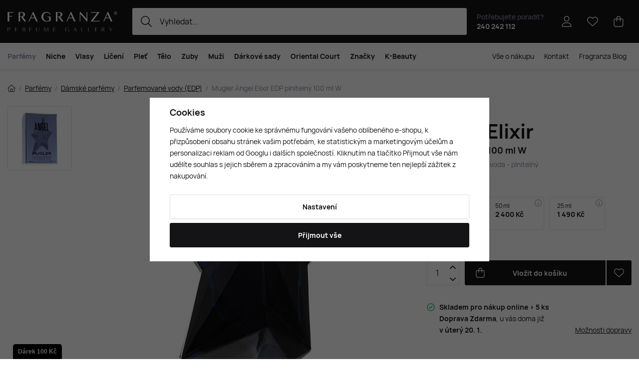

--- FILE ---
content_type: text/html; charset=UTF-8
request_url: https://www.fragranza.cz/mugler-angel-elixir-edp-plnitelny-100-ml-w_z891629/
body_size: 33856
content:
<!DOCTYPE html>


                     
    
         
            
   

    
        
                                   
        
        

                                                

   
   
   
    
    
    


<html class="no-js lang-cs" lang="cs">
<head>
   <meta charset="utf-8">
   
      <meta name="author" content="Fragranza Parfumerie">
   

   <meta name="web_author" content="wpj.cz">

   
      <meta name="description" content="Angel Elixir od Muglera je parfém z kategorie květinově-ovocných gurmánských vůní pro ženy, který byl uveden na trh v roce 2023. Tento nový přírůstek do">
   

         <meta name="viewport" content="width=device-width, initial-scale=1">
   
   <meta property="og:title" content="Mugler Angel Elixir EDP plnitelný 100 ml W - Fragranza.cz - Objednejte si výjimečné vůně a kosmetiku online">
      
         <meta property="og:image" content="/data/tmp/108/5/413965_108.jpg?1756622469_1">
   
   <meta property="og:url" content="https://www.fragranza.cz/mugler-angel-elixir-edp-plnitelny-100-ml-w_z891629/">
   <meta property="og:type" content="website">

   
   

   
      <title>Mugler Angel Elixir EDP plnitelný 100 ml W - Fragranza.cz - Objednejte si výjimečné vůně a kosmetiku online</title>
   

   
      
   <link rel="preload" href="https://www.fragranza.cz/web/build/fonts/Hauora-Regular.e7c4f6ff.woff2" as="font" type="font/woff2" crossorigin>
   <link rel="preload" href="https://www.fragranza.cz/web/build/fonts/Hauora-Medium.099d02a5.woff2" as="font" type="font/woff2" crossorigin>
   <link rel="preload" href="https://www.fragranza.cz/web/build/fonts/Hauora-Bold.6d0a2fb0.woff2" as="font" type="font/woff2" crossorigin>


      
         <link rel="stylesheet" href="/web/build/app.84db628b.css">
         
         
               
   <link rel="stylesheet" href="/web/build/product.d01ab065.css">

   

   
         <link rel="canonical" href="https://www.fragranza.cz/mugler-angel-elixir-edp-plnitelny-100-ml-w_z891629/">
   

   
               <meta name="robots" content="index, follow">
         

   
         

   
   <link rel="shortcut icon" href="/templates/images/favicon.ico">
   
   
   <link rel="shortcut icon" href="https://www.fragranza.cz/templates/images/favicon.ico">
   <link rel="apple-touch-icon" sizes="144x144" href="https://www.fragranza.cz/templates/images/share/apple-touch-icon.png">
   <link rel="icon" type="image/png" sizes="32x32" href="https://www.fragranza.cz/templates/images/share/favicon-32x32.png">
   <link rel="icon" type="image/png" sizes="16x16" href="https://www.fragranza.cz/templates/images/share/favicon-16x16.png">
   <link rel="manifest" href="/templates/images/share/site.webmanifest" crossorigin="use-credentials">
   <meta name="msapplication-TileColor" content="#da532c">
   <meta name="theme-color" content="#ffffff">

   <link rel="search" href="/vyhledavani/" type="text/html">

   <script src="/common/static/js/sentry-6.16.1.min.js"></script>

<script>
   Sentry.init({
      dsn: 'https://bdac53e35b1b4424b35eb8b76bcc2b1a@sentry.wpj.cz/9',
      allowUrls: [
         /www\.fragranza\.cz\//
      ],
      denyUrls: [
         // Facebook flakiness
         /graph\.facebook\.com/i,
         // Facebook blocked
         /connect\.facebook\.net\/en_US\/all\.js/i,
         // Chrome extensions
         /extensions\//i,
         /^chrome:\/\//i,
         /kupshop\.local/i
      ],
      beforeSend(event) {
         if (!/FBA[NV]|PhantomJS|SznProhlizec/.test(window.navigator.userAgent)) {
            return event;
         }
      },
      ignoreErrors: [
         // facebook / ga + disabled cookies
         'fbq is not defined',
         'Can\'t find variable: fbq',
         '_gat is not defined',
         'AW is not defined',
         'Can\'t find variable: AW',
         'url.searchParams.get', // gtm koza
         // localstorage not working in incoginto mode in iOS
         'The quota has been exceeded',
         'QuotaExceededError',
         'Undefined variable: localStorage',
         'localStorage is null',
         'The operation is insecure',
         "Failed to read the 'localStorage'",
         "gtm_",
         "Can't find variable: glami",
      ]
   });

   Sentry.setTag("web", "prod_fragranza_db");
   Sentry.setTag("wbpck", 1);
   Sentry.setTag("adm", 0);
   Sentry.setTag("tpl", "x");
   Sentry.setTag("sentry_v", "6.16.1");
</script>

   <script>
   window.wpj = window.wpj || {};
   wpj.onReady = wpj.onReady || [];
   wpj.jsShop = wpj.jsShop || {events:[]};

   window.dataLayer = window.dataLayer || [];
   function gtag() {
      window.dataLayer.push(arguments);
   }
   window.wpj.cookie_bar_send = true;

   wpj.getCookie = (sKey) => decodeURIComponent(
      document.cookie.replace(
         new RegExp(
            '(?:(?:^|.*;)\\s*' +
            encodeURIComponent(sKey).replace(/[\-\.\+\*]/g, '\\$&') +
            '\\s*\\=\\s*([^;]*).*$)|^.*$'
         ),
         '$1'
      )
   ) || null;

      var consents = wpj.getCookie('cookie-bar')?.split(',');

   if (!(consents instanceof Array)){
      consents = [];
   }

   consents_fields = {
      ad_storage: consents.includes('ad_storage') ? 'granted' : 'denied',
      ad_user_data: consents.includes('ad_storage') ? 'granted' : 'denied',
      ad_personalization: consents.includes('ad_storage') ? 'granted' : 'denied',
      personalization_storage: consents.includes('personalization_and_functionality_storage') ? 'granted' : 'denied',
      functionality_storage: 'granted',
      analytics_storage: consents.includes('analytics_storage') ? 'granted' : 'denied',
   };
   gtag('consent', 'default', consents_fields);

   gtag("set", "ads_data_redaction", true);

   dataLayer.push({
      'event': 'defaultConsent',
      'consents' : consents_fields,
      'version': 'v2'
   });
   </script>

<script>
   wpj.data = wpj.data || { };

      wpj.data.instagram = true;
   
   

   

   
</script>


   

         <meta name="google-site-verification" content="">
         <meta name="google-site-verification" content="iAEmC5SV3_35i0oVRJzPBcxxH-QRlqvXzsBen8uInv0">
   
         <meta name="facebook-domain-verification" content="">
   
         <meta name="p:domain_verify" content="dce99eee957ad95c8f7458c23bdebbc8"/>
   
   
          

      

   

<script>page_data = {"page":{"language":"cs","title":"Mugler Angel Elixir EDP plniteln\u00fd 100 ml W - Fragranza.cz - Objednejte si v\u00fdjime\u010dn\u00e9 v\u016fn\u011b a kosmetiku online","path":"\/mugler-angel-elixir-edp-plnitelny-100-ml-w_z891629\/","currency":"CZK","currencyRate":1,"breadCrumbs":[{"id":"","name":"Dom\u016f"},{"id":319,"name":"Parf\u00e9my"},{"id":320,"name":"D\u00e1msk\u00e9 parf\u00e9my"},{"id":384,"name":"Parfemovan\u00e9 vody (EDP)"},{"id":"","name":"Mugler Angel Elixir EDP plniteln\u00fd 100 ml W"}],"environment":"live","type":"product"},"resetRefferer":false,"event":"pageView","products":[{"id":891629,"idProduct":891629,"EAN":3614273764926,"code":145805,"productCode":145805,"hasVariations":false,"variationsIds":[],"idVariation":null,"variationCode":null,"variationName":null,"soldOut":null,"idAll":[],"categoryMain":[{"id":319,"name":"Parf\u00e9my"},{"id":320,"name":"D\u00e1msk\u00e9 parf\u00e9my"},{"id":384,"name":"D\u00e1msk\u00e9 parfemovan\u00e9 vody (EDP)"}],"categoryCurrent":[{"id":319,"name":"Parf\u00e9my"},{"id":320,"name":"D\u00e1msk\u00e9 parf\u00e9my"},{"id":384,"name":"Parfemovan\u00e9 vody (EDP)"},{"id":"","name":"Mugler Angel Elixir EDP plniteln\u00fd 100 ml W"}],"producer":"Mugler","campaigns":[],"name":"Mugler Angel Elixir EDP plniteln\u00fd 100 ml W","vat":21,"price":3100,"priceWithVat":3100,"priceWithoutVat":2561.98,"priceVat":538.02,"priceWithoutDiscount":3100,"discount":0,"hasDiscount":false,"availability":"skladem","url":"https:\/\/www.fragranza.cz\/mugler-angel-elixir-edp-plnitelny-100-ml-w_z891629\/","imageUrl":"https:\/\/www.fragranza.cz\/data\/tmp\/0\/5\/413965_0.cs.jpg?1756622469_1","position":1}],"once":false,"version":"v2"};page_data['page']['layout'] = window.innerWidth  > 991 ? 'web' : window.innerWidth > 543 ? 'tablet' : 'mobil';if (typeof userData === 'undefined') {var userData = wpj.getCookie('jsShopGtmUser');var userDataParsed = null;if(userData) {userDataParsed = JSON.parse(userData);wpj.onReady.push(function () {wpj.storage.cookies.removeItem('jsShopGtmUser');});} else {userData = localStorage.getItem('js-shop-gtm-user');if(userData) {userDataParsed = JSON.parse(userData).data;}}}if (userDataParsed) {page_data.user = userDataParsed;}dataLayer.push(page_data);</script><script src="/common/static/wpj/wpj.gtm.js?v2"></script><script>var urlParams = new URLSearchParams(window.location.search);var hash = location.href.split("#")[1] || urlParams.get('id_variation') || "";gtm_getDetailImpressions(hash, 'detailImpressions');</script><script>
              wpj.onReady.push(function () {
                 [ 'logout', 'registration', 'login', 'newsletter_subscribe'].forEach(function (type) {
                    let cookieValue = wpj.storage.cookies.getItem('gtm_'+type);

                    if (cookieValue === null) {
                       return;
                    }
                    wpj.storage.cookies.removeItem('gtm_'+type);

                    cookieValue = JSON.parse(cookieValue);

                    let valueData;
                    if (type === 'newsletter_subscribe') {
                       valueData = { ...cookieValue };
                       type = 'newsletterSubscribe';
                    } else if (cookieValue instanceof Array) {
                       valueData = { data: cookieValue };
                    } else {
                       valueData = { value: cookieValue };
                    }
                     window.dataLayer.push({
                        event: 'success' +  gtm_ucfirst(type),
                           ...valueData
                     });
                 });
              });
              function gtm_ucfirst(str) {
                   if (!str || typeof str !== 'string') return str;
                   return str.charAt(0).toUpperCase() + str.slice(1);
               }
           </script>      <!-- Google Tag Manager -->
   <script data-cookieconsent="ignore">(function(w,d,s,l,i) {w[l] = w[l] || [];w[l].push({'gtm.start': new Date().getTime(), event: 'gtm.js'});
         var f = d.getElementsByTagName(s)[0],j=d.createElement(s),dl=l != 'dataLayer' ? '&l=' + l : '';
         j.async = true;j.src='//www.googletagmanager.com/gtm.js?id=' + i + dl;f.parentNode.insertBefore(j, f);
      })(window, document, 'script', 'dataLayer', 'GTM-MQ6QB2G6');</script>
   <!-- End Google Tag Manager -->
</head>
<body >



<!-- Google Tag Manager -->
   <noscript>
       <iframe src="//www.googletagmanager.com/ns.html?id=GTM-MQ6QB2G6" height="0" width="0" style="display:none;visibility:hidden"></iframe>
   </noscript>
<!-- End Google Tag Manager -->


    
        

<header class="header ">
   <div class="header-inner">
      <div class="container display-flex">
          <div class="header-burger header-icon">
             <button type="button" onclick="window.wpj.mobilemenu.open()">
                <span class="fc icons_burger"></span>
             </button>
          </div>

         <a href="/" title="Fragranza.cz - Prémiová parfumerie s exkluzivními vůněmi a luxusní kosmetikou" class="logo">
             
                <img src="/templates/images/logo.svg" alt="Fragranza.cz - Prémiová parfumerie s exkluzivními vůněmi a luxusní kosmetikou" width="220" height="40" class="img-responsive">
             
         </a>

          <div class="header-search-inline" data-search-form>
   <form method="get" action="/vyhledavani/">
      <input type="text" name="search" value="" maxlength="100" class="form-control autocomplete-control"
             placeholder="Vyhledat..." autocomplete="off" data-search-input data-search-input-resp>
      <button name="submit" type="submit" value="Hledat"
              class="btn btn-search fc icons_search"></button>
      <button name="button" type="button" class="btn btn-reset" data-search-clear>
         <i class="fc icons_close-bold"></i>
      </button>
   </form>
</div>

<script id="productSearch" type="text/x-dot-template">
      <div class="container autocomplete-inner">
      
      {{? it.items.Produkty || it.items.Kategorie || it.items.Vyrobci || it.items.Clanky || it.items.Stranky }}

      <div class="autocomplete-wrapper">
         {{? it.items.Kategorie }}
         <div class="autocomplete-categories">
            
            <p class="title-default">Kategorie</p>
            
            <ul>
               {{~it.items.Kategorie.items :item :index}}
               <li data-autocomplete-item="section">
                  <a href="/presmerovat/?type=category&id={{=item.id}}">{{=item.label}}</a>
               </li>
               {{~}}
            </ul>
         </div>
         {{?}}

         {{? it.items.Vyrobci }}
         <div class="autocomplete-categories">
            <p class="title-default">Značky</p>
            <ul>
               {{~it.items.Vyrobci.items :item :index}}
               <li data-autocomplete-item="section">
                  <a href="/presmerovat/?type=producer&id={{=item.id}}">{{=item.label}}</a>
               </li>
               {{~}}
            </ul>
         </div>
         {{?}}

         {{? it.items.Produkty }}
         <div class="autocomplete-products">
            
            <p class="title-default">Produkty</p>
            
            <ul>
               {{~it.items.Produkty.items :item :index}}
               {{? index < 4 }}
               <li class="autocomplete-product-item" data-autocomplete-item="product">
                  <a href="/presmerovat/?type=product&id={{=item.id}}">
                     <div class="img">
                        {{? item.image }}
                        <img src="{{=item.image}}" alt="{{=item.label}}" class="img-fluid">
                        {{??}}
                        <img src="/common/static/images/no-img.png" alt="{{=item.label}}" class="img-fluid">
                        {{?}}
                     </div>
                     <div class="content">
                        <div class="title-wrapper">
                           <strong>{{=item.producer.name}}</strong>
                           <span class="title">{{=item.label}}</span>
                           <small>{{=item.annotation}}</small>
                        </div>
                     </div>

                     
                     
                        <div class="price-wrapper">
                            
                               {{? item.discount }}
                               <span class="flag flag-discount">-{{=Math.round(item.discount)}} %</span>
                               {{?}}
                            
                          <div class="price">
                              
                                 {{? item.discount }}
                                 <span class="price-common">{{=item.priceOriginal}}</span>
                                 {{?}}
                                 {{? item.price }}
                                 <strong>{{=item.price}}</strong>
                                 {{?}}
                              
                          </div>
                        </div>
                     
                     
                  </a>
               </li>
               {{?}}
               {{~}}
            </ul>
         </div>
         {{?}}

         
         <div class="ac-showall d-showall" data-autocomplete-item="show-all">
            <a href="" class="btn btn-secondary btn-block">Zobrazit všechny výsledky</a>
         </div>
         
      </div>

      <div class="autocomplete-side">
         {{? it.items.Clanky }}
         <div class="autocomplete-articles">
            <p class="title-default">Fragranza blog</p>
            <ul>
               {{~it.items.Clanky.items :item :index}}
               {{? index < 2 }}
               <li data-autocomplete-item="section">
                  <a href="/presmerovat/?type=article&id={{=item.id}}">
                     {{? item.photo }}
                     <img src="{{=item.photo}}" alt="{{=item.label}}" width="600" height="240" class="img-fluid">
                     {{?}}
                     {{=item.label}}
                  </a>
               </li>
               {{?}}
               {{~}}
            </ul>
         </div>
         {{?}}
         {{? it.items.Stranky }}
         <div class="autocomplete-pages">
            <p class="title-default">Stránky</p>
            <ul>
               {{~it.items.Stranky.items :item :index}}
               <li data-autocomplete-item="section">
                  <a href="/presmerovat/?type=page&id={{=item.id}}">
                     {{=item.label}}
                  </a>
               </li>
               {{~}}
            </ul>
         </div>
         {{?}}
      </div>

      
                  <div class="ac-showall d-showall ac-showall-resp" data-autocomplete-item="show-all">
            <a href="" class="btn btn-secondary btn-block">Zobrazit všechny výsledky</a>
         </div>
       
      {{??}}
      <div class="autocomplete-noresult">
         <p>
            
            Žádný výsledek
            
         </p>
      </div>
      {{?}}
      
   </div>
</script>


<script>
   
   wpj.onReady.push(function () {
      $('[data-search-input]').productSearch({
         preload: "/_shop/search-preload/"
      });
   });
   
</script>

                       <div class="header-contact">
                <p>
                    Potřebujete poradit?
                   <strong><a href="tel:240242112">240 242 112</a></strong>
                </p>
             </div>
          
         

         <div class="header-icons">
             <div class="header-search header-icon">
                <a href="/vyhledavani/" data-toggle="search">
                   <span class="fc icons_search"></span>
                </a>
             </div>

            <div class="header-login header-icon" id="js-shop-user">
               <a href="/prihlaseni/" class="cart-signin">
                  <span class="fc icons_user"></span>
               </a>
            </div>

            
               <div class="header-favorites header-icon" id="js-shop-favorites-info">
                  <a href="/oblibene/" class="cart-signin">
                     <span class="fc icons_heart"></span>
                  </a>
               </div>
            

            
               <div class="header-cart header-icon" id="js-shop-cart-info">
   <a href="/kosik/" class='empty'>
      <span class='fc icons_cart'></span>
      <span class='price'></span>
   </a>
</div>

<div id="js-shop-cart">
</div>
            

         </div>
      </div>
   </div>

   <div class="header-sections-outer ">
      <div class="container">
         <div class="header-sections">
              <ul class="level-0" data-sections="header"><li class="nav-item has-submenu" data-navitem="319"><a href="/parfemy/" class="nav-link">Parfémy</a><div class="submenu with-product"><div class="container"><div class="submenu-inner"><div class="submenu-campaigns"><h4 class="text-left">Akce a novinky</h4><div class="w-text"><ul><li><a href="/parfemove-kosmeticke-novinky/"><strong>Novinky</strong></a></li><li><a href="/zlevnene-produkty/"><strong>Zlevněné produkty</strong></a></li><li><a href="/luxusni-parfemy"><strong>Luxusní parfémy</strong></a></li><li><a href="/parfemy/?order=-5"><strong>Nejprodávanější</strong></a></li><li><a href="/darkove-poukazy/"><strong>Dárkové poukazy</strong></a></li><li><a href="/slevove-kody-na-fragranza-cz/"><strong>Slevové kódy</strong></a></li><li><a href="/napady-na-darky/"><strong>Tipy na dárky</strong></a></li><li><a href="/parfemove-darkove-sady/"><strong>Dárkové sady</strong></a><br>&nbsp;</li><li><a href="/perfume-bar/"><strong>Perfume Bar</strong></a></li><li><a href="/oriental-court/"><strong>Oriental Court</strong></a></li><li><a href="/darkove-tasky"><strong>Dárkové tašky</strong></a></li></ul></div></div><div class="submenu-sections"><div class="submenu-section-item"><p class="title-default"><a href="/damske-parfemy/">Dámské parfémy</a></p><ul><li><a href="/damske-parfemy-extrakty/">Parfémy (P)</a></li><li><a href="/damske-parfemovane-vody/">Parfemované vody (EDP)</a></li><li><a href="/damske-toaletni-vody/">Toaletní vody (EDT)</a></li><li><a href="/damske-kolinske-vody/">Kolínské vody (EDC)</a></li><li><a href="/damske-parfemovane-sady/">Dámské dárkové sady</a></li><li><a href="/damske-niche-parfemy/">Dámské Niche</a></li></ul></div><div class="submenu-section-item"><p class="title-default"><a href="/panske-parfemy/">Pánské parfémy</a></p><ul><li><a href="/panske-parfemy-extrakty/">Parfémy (P)</a></li><li><a href="/panske-parfemovane-vody/">Parfemované vody (EDP)</a></li><li><a href="/panske-toaletni-vody/">Toaletní vody (EDT)</a></li><li><a href="/panske-kolinske-vody/">Kolínské vody (EDC)</a></li><li><a href="/panske-parfemovane-sady/">Pánské dárkové sady</a></li><li><a href="/panske-niche-parfemy/">Pánské Niche</a></li></ul></div><div class="submenu-section-item"><p class="title-default"><a href="/unisex-parfemy/">Unisex parfémy</a></p><ul><li><a href="/unisex-parfemy-extrakty/">Parfémy (P)</a></li><li><a href="/unisex-parfemovane-vody/">Parfemované vody (EDP)</a></li><li><a href="/unisex-toaletni-vody/">Toaletní vody (EDT)</a></li><li><a href="/unisex-kolinske-vody/">Kolínské vody (EDC)</a></li><li><a href="/unisex-parfemovane-sady/">Unisex dárkové sady</a></li><li><a href="/unisex-niche-parfemy/">Unisex Niche</a></li></ul></div><div class="submenu-section-item"><p class="title-default"><a href="/perfume-bar/">Perfume Bar</a></p></div><div class="submenu-section-item"><p class="title-default"><a href="/parfemovana-kosmetika/">Parfémovaná kosmetika</a></p><ul><li><a href="/deodoranty-deosticky/">Deodoranty a deosticky</a></li></ul></div><div class="submenu-section-item"><p class="title-default"><a href="/vune-do-bytu/">Vůně do bytu</a></p><ul><li><a href="/vonne-svicky/">Vonné svíčky</a></li><li><a href="/vune-do-bytu-difuzery-vykurovadla/">Difuzéry a vykuřovadla</a></li></ul></div><div class="submenu-section-item"><p class="title-default"><a href="/parfemove-doplnky/">Doplňky k parfémům</a></p><ul><li><a href="/parfemy_k319/doplnky-k-parfemum_k329/vune-do-auta_k411/">Vůně do auta</a></li></ul></div><div class="submenu-section-item"><p class="title-default"><a href="/vune-do-vlasu/">Vůně do vlasů</a></p></div><div class="submenu-section-item"><p class="title-default"><a href="/parfemove-darkove-sady/">Parfémové dárkové sady</a></p></div><div class="submenu-section-item"><p class="title-default"><a href="/zimni-vune/">Zimní vůně</a></p></div><div class="submenu-section-item"><p class="title-default"><a href="/parfemove-kosmeticke-novinky/">Akce a novinky</a></p><ul><li><a href="/parfemove-kosmeticke-novinky/">Novinky</a></li><li><a href="/darkove-poukazy/">Dárkové poukazy</a></li><li><a href="/slevove-kody-na-fragranza-cz/">Slevové kódy</a></li></ul></div><div class="submenu-section-item"><p class="title-default"><a href="/skryte-poklady/">Skryté poklady</a></p></div><div class="submenu-section-item"><p class="title-default"><a href="/babi-leto/">Vůně babího léta</a></p></div></div><div class="submenu-product"><div class="c"><div class="catalog-outer"><div class="catalog"><a href="/versace-versense-edt-100-ml-w_z5425/" class="product-link" data-tracking-click='{"event":"productClick","click":{"products":[{"id":5425,"idProduct":5425,"EAN":8011003997022,"code":48253,"productCode":48253,"hasVariations":false,"variationsIds":[],"idVariation":null,"variationCode":null,"variationName":null,"soldOut":null,"idAll":[],"categoryMain":[{"id":320,"name":"D\u00e1msk\u00e9 parf\u00e9my"},{"id":385,"name":"D\u00e1msk\u00e9 toaletn\u00ed vody (EDT)"}],"categoryCurrent":[{"id":573,"name":"Parf\u00e9mov\u00e9 a kosmetick\u00e9 novinky"}],"producer":"Versace","campaigns":{"L":{"id":"\u00da","name":"Na \u00favodu"}},"name":"Versace Versense EDT 100 ml W","vat":21,"price":1520,"priceWithVat":1520,"priceWithoutVat":1256.2,"priceVat":263.8,"priceWithoutDiscount":1520,"discount":0,"hasDiscount":false,"availability":"skladem","url":"https:\/\/www.fragranza.cz\/versace-versense-edt-100-ml-w_z5425\/","imageUrl":"https:\/\/www.fragranza.cz\/data\/tmp\/0\/7\/398277_0.cs.jpg?1765620611_1","position":0}],"listName":"category: \/parfemove-kosmeticke-novinky\/f\/adolfo-dominguez\/","listId":573},"once":false,"version":"v2"}'><div class="img"><img src="/data/tmp/2/7/398277_2.cs.jpg?1765620611_1" width="250" height="250" class="img-responsive" alt="Versace Versense EDT 100 ml W" loading="lazy"><div class="catalog-flags flags"><span class="flag flag-free-delivery">Doprava zdarma</span></div></div><div class="catalog-content"><p class="producer">Versace</p><h3 class="heading-reset title"> Versense EDT 100 ml W</h3><p class="perex">Dámská toaletní voda</p><p class="price"><strong> 1 520 Kč </strong></p><div class="availability"><p><i class="fc icons_check-circle"></i>K expedici</p></div></div></a><div class="catalog-btn"><form action="/kosik/" method="get" data-buy-form><input type="hidden" name="act" value="add"><input type="hidden" name="redir" value="1"><input type="hidden" name="IDproduct" value="5425"><div class="submit-block"><input type="hidden" name="No" value="1"><button type="submit" class="btn btn-insert" data-submit-btn data-tracking-clickAddToCart='{"add":{"products":[{"id":5425,"idProduct":5425,"EAN":8011003997022,"code":48253,"productCode":48253,"hasVariations":false,"variationsIds":[],"idVariation":null,"variationCode":null,"variationName":null,"soldOut":null,"idAll":[],"categoryMain":[{"id":320,"name":"D\u00e1msk\u00e9 parf\u00e9my"},{"id":385,"name":"D\u00e1msk\u00e9 toaletn\u00ed vody (EDT)"}],"categoryCurrent":[{"id":573,"name":"Parf\u00e9mov\u00e9 a kosmetick\u00e9 novinky"}],"producer":"Versace","campaigns":{"L":{"id":"\u00da","name":"Na \u00favodu"}},"name":"Versace Versense EDT 100 ml W","vat":21,"price":1520,"priceWithVat":1520,"priceWithoutVat":1256.2,"priceVat":263.8,"priceWithoutDiscount":1520,"discount":0,"hasDiscount":false,"availability":"skladem","url":"https:\/\/www.fragranza.cz\/versace-versense-edt-100-ml-w_z5425\/","imageUrl":"https:\/\/www.fragranza.cz\/data\/tmp\/0\/7\/398277_0.cs.jpg?1765620611_1","position":1,"quantity":1}],"listName":"category: \/parfemove-kosmeticke-novinky\/f\/adolfo-dominguez\/","listId":573},"event":"addToCart","_clear":true,"once":false,"version":"v2"}'> Vložit do košíku </button></div></form></div></div></div></div></div></div><div class="submenu-producers"><strong>Oblíbené značky</strong><div class="producers-wrapper"><div class="producers"><div class="producer-item"><a href="/byredo_v607/" title="Byredo"><img src="/data/tmp/7/7/607_7.jpg?1762167530_1" alt="Byredo" class="img-responsive"></a></div><div class="producer-item"><a href="/creed_v89/" title="Creed"><img src="/data/tmp/7/9/89_7.jpg?1762167530_1" alt="Creed" class="img-responsive"></a></div><div class="producer-item"><a href="/hermes_v103/" title="Hermès"><img src="/data/tmp/7/3/103_7.jpg?1762167530_1" alt="Hermès" class="img-responsive"></a></div><div class="producer-item"><a href="/acqua-di-praga_v1156/" title="Acqua di Praga"><img src="/data/tmp/7/6/1156_7.jpg?1762167529_1" alt="Acqua di Praga" class="img-responsive"></a></div><div class="producer-item"><a href="/the-house-of-oud_v636/" title="The House of Oud"><img src="/data/tmp/7/6/636_7.jpg?1762167556_1" alt="The House of Oud" class="img-responsive"></a></div><div class="producer-item"><a href="/nishane_v810/" title="Nishane"><img src="/data/tmp/7/0/810_7.jpg?1762167531_1" alt="Nishane" class="img-responsive"></a></div><div class="producer-item"><a href="/nasomatto_v474/" title="Nasomatto"><img src="/data/tmp/7/4/474_7.jpg?1762167531_1" alt="Nasomatto" class="img-responsive"></a></div><div class="producer-item"><a href="/parfums-de-marly_v671/" title="Parfums de Marly"><img src="/data/tmp/7/1/671_7.jpg?1762167556_1" alt="Parfums de Marly" class="img-responsive"></a></div></div></div><a href="/znacky/" class="btn-link">Všechny značky</a></div></div></div></li><li class="nav-item has-submenu" data-navitem="324"><a href="/niche-parfemy/" class="nav-link">Niche</a><div class="submenu with-product"><div class="container"><div class="submenu-inner"><div class="submenu-campaigns"><div class="w-text"><h4><strong>Akce a novinky</strong></h4><ul><li><a href="/parfemove-kosmeticke-novinky/"><strong>Novinky</strong></a></li><li><a href="/zlevnene-produkty/"><strong>Zlevněné produkty</strong></a></li><li><a href="/rares-sellection"><strong>Rares Sellection</strong></a></li><li><a href="/niche-parfemy/?order=-5"><strong>Nejprodávanější</strong></a></li><li><a href="/darkove-poukazy/"><strong>Dárkové poukazy</strong></a></li><li><a href="/slevove-kody-na-fragranza-cz/"><strong>Slevové kódy</strong></a></li><li><a href="/napady-na-darky/"><strong>Tipy na dárky</strong></a></li><li><a href="/parfemove-darkove-sady/"><strong>Dárkové sady</strong></a><br>&nbsp;</li><li><a href="/perfume-bar/"><strong>Perfume Bar</strong></a></li><li><a href="/oriental-court/"><strong>Oriental Court</strong></a></li><li><a href="/darkove-tasky"><strong>Dárkové tašky</strong></a></li></ul></div></div><div class="submenu-sections"><div class="submenu-section-item"><p class="title-default"><a href="/niche-parfemy-extrakty/">Parfémy (P)</a></p><ul><li><a href="/niche-parfemy-extrakty/f/damske/">Parfémy (P) pro ženy</a></li><li><a href="/niche-parfemy-extrakty/f/panske/">Parfémy (P) pro muže</a></li><li><a href="/niche-parfemy-extrakty/f/unisex/">Parfémy (P) unisex</a></li></ul></div><div class="submenu-section-item"><p class="title-default"><a href="/niche-parfemovane-vody/">Parfemované vody (EDP)</a></p><ul><li><a href="/niche-parfemovane-vody/f/damske/">Parfemované vody (EDP) pro ženy</a></li><li><a href="/niche-parfemovane-vody/f/panske/">Parfemované vody (EDP) pro muže</a></li><li><a href="https://www.fragranza.cz/niche-parfemovane-vody/f/unisex/">Parfemované vody (EDP) unisex</a></li></ul></div><div class="submenu-section-item"><p class="title-default"><a href="/niche-toaletni-vody/">Toaletní vody (EDT)</a></p><ul><li><a href="/niche-toaletni-vody/f/damske/">Toaletní vody (EDT) pro ženy</a></li><li><a href="/niche-toaletni-vody/f/panske/">Toaletní vody (EDT) pro muže</a></li><li><a href="/niche-toaletni-vody/f/unisex/">Toaletní vody (EDT) unisex</a></li></ul></div><div class="submenu-section-item"><p class="title-default"><a href="/niche-kolinske-vody/">Kolínské vody (EDC)</a></p><ul><li><a href="/niche-kolinske-vody/f/damske/">Kolínské vody (EDC) pro ženy</a></li><li><a href="/niche-kolinske-vody/f/panske/">Kolínské vody (EDC) pro muže</a></li><li><a href="/niche-kolinske-vody/f/unisex/">Kolínské vody (EDC) unisex</a></li></ul></div></div><div class="submenu-product"><div class="c"><div class="catalog-outer"><div class="catalog"><a href="/tiziana-terenzi-kirke-extrait-de-parfum-100-ml-unisex_z697091/" class="product-link" data-tracking-click='{"event":"productClick","click":{"products":[{"id":697091,"idProduct":697091,"EAN":8016741072482,"code":96457,"productCode":96457,"hasVariations":false,"variationsIds":[],"idVariation":null,"variationCode":null,"variationName":null,"soldOut":null,"idAll":[],"categoryMain":[{"id":324,"name":"Niche parf\u00e9my"}],"categoryCurrent":[{"id":573,"name":"Parf\u00e9mov\u00e9 a kosmetick\u00e9 novinky"}],"producer":"Tiziana Terenzi","campaigns":{"L":{"id":"\u00da","name":"Na \u00favodu"}},"name":"Tiziana Terenzi Kirk\u00e8 Extrait de Parfum 100 ml UNISEX","vat":21,"price":4590,"priceWithVat":4590,"priceWithoutVat":3793.39,"priceVat":796.61,"priceWithoutDiscount":4590,"discount":0,"hasDiscount":false,"availability":"skladem","url":"https:\/\/www.fragranza.cz\/tiziana-terenzi-kirke-extrait-de-parfum-100-ml-unisex_z697091\/","imageUrl":"https:\/\/www.fragranza.cz\/data\/tmp\/0\/8\/415668_0.cs.jpg?1767298263_1","position":0}],"listName":"category: \/parfemove-kosmeticke-novinky\/f\/adolfo-dominguez\/","listId":573},"once":false,"version":"v2"}'><div class="img"><img src="/data/tmp/2/8/415668_2.cs.jpg?1767298263_1" width="250" height="250" class="img-responsive" alt="Tiziana Terenzi Kirkè Extrait de Parfum 100 ml UNISEX" loading="lazy"><div class="catalog-flags flags"><span class="flag flag-free-delivery">Doprava zdarma</span></div></div><div class="catalog-content"><p class="producer">Tiziana Terenzi</p><h3 class="heading-reset title"> Kirkè Extrait de Parfum 100 ml UNISEX</h3><p class="perex">Extrait de Parfum UNISEX</p><p class="price"><strong> 4 590 Kč </strong></p><div class="availability"><p><i class="fc icons_check-circle"></i>K expedici</p></div></div></a><div class="catalog-btn"><form action="/kosik/" method="get" data-buy-form><input type="hidden" name="act" value="add"><input type="hidden" name="redir" value="1"><input type="hidden" name="IDproduct" value="697091"><div class="submit-block"><input type="hidden" name="No" value="1"><button type="submit" class="btn btn-insert" data-submit-btn data-tracking-clickAddToCart='{"add":{"products":[{"id":697091,"idProduct":697091,"EAN":8016741072482,"code":96457,"productCode":96457,"hasVariations":false,"variationsIds":[],"idVariation":null,"variationCode":null,"variationName":null,"soldOut":null,"idAll":[],"categoryMain":[{"id":324,"name":"Niche parf\u00e9my"}],"categoryCurrent":[{"id":573,"name":"Parf\u00e9mov\u00e9 a kosmetick\u00e9 novinky"}],"producer":"Tiziana Terenzi","campaigns":{"L":{"id":"\u00da","name":"Na \u00favodu"}},"name":"Tiziana Terenzi Kirk\u00e8 Extrait de Parfum 100 ml UNISEX","vat":21,"price":4590,"priceWithVat":4590,"priceWithoutVat":3793.39,"priceVat":796.61,"priceWithoutDiscount":4590,"discount":0,"hasDiscount":false,"availability":"skladem","url":"https:\/\/www.fragranza.cz\/tiziana-terenzi-kirke-extrait-de-parfum-100-ml-unisex_z697091\/","imageUrl":"https:\/\/www.fragranza.cz\/data\/tmp\/0\/8\/415668_0.cs.jpg?1767298263_1","position":1,"quantity":1}],"listName":"category: \/parfemove-kosmeticke-novinky\/f\/adolfo-dominguez\/","listId":573},"event":"addToCart","_clear":true,"once":false,"version":"v2"}'> Vložit do košíku </button></div></form></div></div></div></div></div></div><div class="submenu-producers"><strong>Oblíbené značky</strong><div class="producers-wrapper"><div class="producers"><div class="producer-item"><a href="/byredo_v607/" title="Byredo"><img src="/data/tmp/7/7/607_7.jpg?1762167530_1" alt="Byredo" class="img-responsive"></a></div><div class="producer-item"><a href="/creed_v89/" title="Creed"><img src="/data/tmp/7/9/89_7.jpg?1762167530_1" alt="Creed" class="img-responsive"></a></div><div class="producer-item"><a href="/the-house-of-oud_v636/" title="The House of Oud"><img src="/data/tmp/7/6/636_7.jpg?1762167556_1" alt="The House of Oud" class="img-responsive"></a></div><div class="producer-item"><a href="/nishane_v810/" title="Nishane"><img src="/data/tmp/7/0/810_7.jpg?1762167531_1" alt="Nishane" class="img-responsive"></a></div><div class="producer-item"><a href="/nasomatto_v474/" title="Nasomatto"><img src="/data/tmp/7/4/474_7.jpg?1762167531_1" alt="Nasomatto" class="img-responsive"></a></div><div class="producer-item"><a href="/parfums-de-marly_v671/" title="Parfums de Marly"><img src="/data/tmp/7/1/671_7.jpg?1762167556_1" alt="Parfums de Marly" class="img-responsive"></a></div><div class="producer-item"><a href="/acqua-di-parma_v67/" title="Acqua Di Parma"><img src="/data/tmp/7/7/67_7.jpg?1762167529_1" alt="Acqua Di Parma" class="img-responsive"></a></div><div class="producer-item"><a href="/renier-perfumes_v1086/" title="Renier Perfumes"><img src="/data/tmp/7/6/1086_7.jpg?1762167556_1" alt="Renier Perfumes" class="img-responsive"></a></div></div></div><a href="/znacky/" class="btn-link">Všechny značky</a></div></div></div></li><li class="nav-item has-submenu" data-navitem="321"><a href="/vlasy/" class="nav-link">Vlasy</a><div class="submenu with-product"><div class="container"><div class="submenu-inner"><div class="submenu-campaigns"><h4 class="text-left">Akce a novinky</h4><div class="w-text"><ul><li><a href="/parfemove-kosmeticke-novinky/" data-type="internal"><strong>Novinky</strong></a></li><li><a href="/zlevnene-produkty/"><strong>Zlevněné produkty</strong></a></li><li><a href="/vlasy/?order=-5" data-type="internal"><strong>Nejprodávanější</strong></a></li><li><a href="/darkove-poukazy/" data-type="internal"><strong>Dárkové poukazy</strong></a></li><li><a href="/slevove-kody-na-fragranza-cz/"><strong>Slevové kódy</strong></a></li><li><a href="/napady-na-darky/"><strong>Tipy na dárky</strong></a></li><li><a href="/darkove-sety/" data-type="internal"><strong>Dárkové vlasové sady</strong></a><br>&nbsp;</li><li><a href="http://www.hairborn.cz" data-type="external"><strong>Vlasový Salon Hairborn</strong></a><br>&nbsp;</li><li><a href="/clanek/17/jak-si-spravne-umyt-vlasy-alena-ze-salonu-hairborn-vas-to-nauci/" data-type="internal"><strong>Jak si správně umýt vlasy?</strong></a><br>&nbsp;</li><li><a href="/darkove-tasky/" data-type="internal"><strong>Dárkové tašky</strong></a></li></ul></div></div><div class="submenu-sections"><div class="submenu-section-item"><p class="title-default"><a href="/pece-o-vlasy/">Péče o vlasy</a></p><ul><li><a href="/sampony/">Šampony</a></li><li><a href="/kondicionery/">Kondicionéry</a></li><li><a href="/masky-a-balzamy/">Masky a balzámy</a></li><li><a href="/oleje-na-vlasy/">Oleje na vlasy</a></li><li><a href="/termoochrana-vlasu/">Termoochrana vlasů</a></li><li><a href="/bezooplachova-pece/">Bezoplachová péče</a></li><li><a href="/slunecni-ochrana/">Sluneční ochrana</a></li></ul></div><div class="submenu-section-item"><p class="title-default"><a href="/vlasovy-styling/">Vlasový styling</a></p><ul><li><a href="/laky-a-spreje-na-vlasy/">Laky a spreje na vlasy</a></li><li><a href="/gely-na-vlasy/">Gely na vlasy</a></li><li><a href="/pasty-na-vlasy/">Pasty na vlasy</a></li><li><a href="/pudry-na-vlasy/">Pudry na vlasy</a></li><li><a href="/vosky-na-vlasy/">Vosky na vlasy</a></li><li><a href="/kremy-a-mleka-na-vlasy/">Krémy a mléka na vlasy</a></li><li><a href="/peny-a-tuzidla/">Pěny a tužidla</a></li><li><a href="/stylingova-vlasova-tonika/">Tonikum na vlasy</a></li></ul></div><div class="submenu-section-item"><p class="title-default"><a href="/barvy-na-vlasy/">Barvy na vlasy</a></p><ul><li><a href="/barvy-na-vlasy-a-prelivy/">Barvy a přelivy</a></li></ul></div><div class="submenu-section-item"><p class="title-default"><a href="/hrebeny-a-kartace/">Hřebeny a kartáče</a></p><ul><li><a href="/hrebeny/">Hřebeny</a></li><li><a href="/kulate-kartace/">Kulaté kartáče</a></li><li><a href="/rozcesavaci-kartace/">Rozčesávací kartáče</a></li></ul></div><div class="submenu-section-item"><p class="title-default"><a href="/vlasova-elektronika/">Vlasová elektronika</a></p><ul><li><a href="/zehlicky-na-vlasy/">Žehličky na vlasy</a></li><li><a href="/feny-na-vlasy/">Fény na vlasy</a></li><li><a href="/kulmy-a-stylery/">Kulmy a stylery</a></li></ul></div><div class="submenu-section-item"><p class="title-default"><a href="/vlasove-doplnky/">Doplňky</a></p><ul><li><a href="/gumicky-do-vlasu/">Gumičky do vlasů</a></li><li><a href="/celenky/">Čelenky</a></li><li><a href="/spony-a-skripce/">Spony a skřipce</a></li></ul></div><div class="submenu-section-item"><p class="title-default"><a href="/vlasove-sady/">Kosmetické sady</a></p><ul><li><a href="/darkove-sety/">Dárkové sety</a></li></ul></div><div class="submenu-section-item"><p class="title-default"><a href="/specialni-pece-o-vlasy/">Speciální péče o vlasy</a></p><ul><li><a href="/prirodni-vlasova-kosmetika/">Přírodní vlasová kosmetika</a></li><li><a href="/veganska-vlasova-kosmetika/">Veganská vlasová kosmetika</a></li></ul></div></div><div class="submenu-product"><div class="c"><div class="catalog-outer"><div class="catalog"><a href="/by-eloise-london-gold-heart-silk-scrunchie_z764864/" class="product-link" data-tracking-click='{"event":"productClick","click":{"products":[{"id":764864,"idProduct":764864,"EAN":"","code":19246,"productCode":19246,"hasVariations":true,"variationsIds":[9645,9647,9650,9651,9657,9658,9660,9664,9666,9668,9669,9670,9671,73590,75659,75663],"idVariation":null,"variationCode":null,"variationName":null,"soldOut":null,"idAll":["764864_9645","764864_9647","764864_9650","764864_9651","764864_9657","764864_9658","764864_9660","764864_9664","764864_9666","764864_9668","764864_9669","764864_9670","764864_9671","764864_73590","764864_75659","764864_75663"],"categoryMain":[{"id":321,"name":"Vlasov\u00e1 kosmetika"},{"id":337,"name":"Dopl\u0148ky"},{"id":438,"name":"Gumi\u010dky do vlas\u016f"}],"categoryCurrent":[{"id":573,"name":"Parf\u00e9mov\u00e9 a kosmetick\u00e9 novinky"}],"producer":"By Eloise London","campaigns":{"TOF":{"id":"TOF","name":"2+1 zdarma"}},"name":"By Eloise London Gold Heart Silk Scrunchie","vat":21,"price":239,"priceWithVat":239,"priceWithoutVat":197.52,"priceVat":41.48,"priceWithoutDiscount":239,"discount":0,"hasDiscount":false,"availability":"skladem","url":"https:\/\/www.fragranza.cz\/by-eloise-london-gold-heart-silk-scrunchie_z764864\/","imageUrl":"https:\/\/www.fragranza.cz\/data\/tmp\/0\/7\/371867_0.cs.jpg?1764846757_1","position":0}],"listName":"category: \/parfemove-kosmeticke-novinky\/f\/adolfo-dominguez\/","listId":573},"once":false,"version":"v2"}'><div class="img"><img src="/data/tmp/2/7/371867_2.cs.jpg?1764846757_1" width="250" height="250" class="img-responsive" alt="By Eloise London Gold Heart Silk Scrunchie" loading="lazy"><div class="catalog-flags flags"><span class="flag flag-two-one-free">2+1 zdarma</span></div></div><div class="catalog-content"><p class="producer">By Eloise London</p><h3 class="heading-reset title"> Gold Heart Silk Scrunchie</h3><p class="perex">Náramek / Gumička do vlasů</p><p class="price"><strong> 239 Kč </strong></p><div class="availability"><p><i class="fc icons_check-circle"></i>K expedici</p></div></div></a><div class="catalog-btn"><form action="/kosik/" method="get" data-buy-form><input type="hidden" name="act" value="add"><input type="hidden" name="redir" value="1"><input type="hidden" name="IDproduct" value="764864"><div class="submit-block"><input type="hidden" name="No" value="1"><button type="submit" class="btn btn-insert" data-submit-btn data-tracking-clickAddToCart='{"add":{"products":[{"id":764864,"idProduct":764864,"EAN":"","code":19246,"productCode":19246,"hasVariations":true,"variationsIds":[9645,9647,9650,9651,9657,9658,9660,9664,9666,9668,9669,9670,9671,73590,75659,75663],"idVariation":null,"variationCode":null,"variationName":null,"soldOut":null,"idAll":["764864_9645","764864_9647","764864_9650","764864_9651","764864_9657","764864_9658","764864_9660","764864_9664","764864_9666","764864_9668","764864_9669","764864_9670","764864_9671","764864_73590","764864_75659","764864_75663"],"categoryMain":[{"id":321,"name":"Vlasov\u00e1 kosmetika"},{"id":337,"name":"Dopl\u0148ky"},{"id":438,"name":"Gumi\u010dky do vlas\u016f"}],"categoryCurrent":[{"id":573,"name":"Parf\u00e9mov\u00e9 a kosmetick\u00e9 novinky"}],"producer":"By Eloise London","campaigns":{"TOF":{"id":"TOF","name":"2+1 zdarma"}},"name":"By Eloise London Gold Heart Silk Scrunchie","vat":21,"price":239,"priceWithVat":239,"priceWithoutVat":197.52,"priceVat":41.48,"priceWithoutDiscount":239,"discount":0,"hasDiscount":false,"availability":"skladem","url":"https:\/\/www.fragranza.cz\/by-eloise-london-gold-heart-silk-scrunchie_z764864\/","imageUrl":"https:\/\/www.fragranza.cz\/data\/tmp\/0\/7\/371867_0.cs.jpg?1764846757_1","position":1,"quantity":1}],"listName":"category: \/parfemove-kosmeticke-novinky\/f\/adolfo-dominguez\/","listId":573},"event":"addToCart","_clear":true,"once":false,"version":"v2"}'> Vložit do košíku </button></div></form></div></div></div></div></div></div><div class="submenu-producers"><strong>Oblíbené značky</strong><div class="producers-wrapper"><div class="producers"><div class="producer-item"><a href="/alterna_v467/" title="Alterna"><img src="/data/tmp/7/7/467_7.jpg?1762167529_1" alt="Alterna" class="img-responsive"></a></div><div class="producer-item"><a href="/k18_v948/" title="K18"><img src="/data/tmp/7/8/948_7.jpg?1762167530_1" alt="K18" class="img-responsive"></a></div><div class="producer-item"><a href="/olaplex_v440/" title="Olaplex"><img src="/data/tmp/7/0/440_7.jpg?1762167531_1" alt="Olaplex" class="img-responsive"></a></div><div class="producer-item"><a href="/natulique_v1120/" title="Natulique"><img src="/data/tmp/7/0/1120_7.jpg?1762167531_1" alt="Natulique" class="img-responsive"></a></div><div class="producer-item"><a href="/maria-nila_v551/" title="Maria Nila"><img src="/data/tmp/7/1/551_7.jpg?1762167531_1" alt="Maria Nila" class="img-responsive"></a></div><div class="producer-item"><a href="/redken_v237/" title="Redken"><img src="/data/tmp/7/7/237_7.jpg?1762167556_1" alt="Redken" class="img-responsive"></a></div><div class="producer-item"><a href="/wella_v320/" title="Wella"><img src="/data/tmp/7/0/320_7.jpg?1762167556_1" alt="Wella" class="img-responsive"></a></div><div class="producer-item"><a href="/fiona-franchimon_v1133/" title="Fiona Franchimon"><img src="/data/tmp/7/3/1133_7.jpg?1762167530_1" alt="Fiona Franchimon" class="img-responsive"></a></div></div></div><a href="/znacky/" class="btn-link">Všechny značky</a></div></div></div></li><li class="nav-item has-submenu" data-navitem="340"><a href="/dekorativni-kosmetika/" class="nav-link">Líčení</a><div class="submenu with-product"><div class="container"><div class="submenu-inner"><div class="submenu-campaigns"><h4 class="text-left">Akce a novinky</h4><div class="w-text"><ul><li><a href="/parfemove-kosmeticke-novinky/" data-type="internal"><strong>Novinky</strong></a></li><li><a href="/zlevnene-produkty/"><strong>Zlevněné produkty</strong></a></li><li><a href="/dekorativni-kosmetika/?order=-5" data-type="internal"><strong>Nejprodávanější</strong></a></li><li><a href="/darkove-poukazy/" data-type="internal"><strong>Dárkové poukazy</strong></a></li><li><a href="/slevove-kody-na-fragranza-cz/"><strong>Slevové kódy</strong></a></li><li><a href="/napady-na-darky/"><strong>Tipy na dárky</strong></a><br>&nbsp;</li><li><a href="/clanek/26/jak-si-spravne-vybrat-make-up/" data-type="internal"><strong>Jak vybrat make-up?</strong></a></li><li><a href="/clanek/27/jak-vybrat-odstin-rtenky/" data-type="internal"><strong>Jak vybrat odstín rtěnky?</strong></a><br>&nbsp;</li><li><a href="/darkove-tasky/" data-type="internal"><strong>Dárkové tašky</strong></a></li></ul></div></div><div class="submenu-sections"><div class="submenu-section-item"><p class="title-default"><a href="/tvar/">Tvář</a></p><ul><li><a href="/liceni_k340/tvar_k341/make-upy_k462/">Make-upy</a></li><li><a href="/baze-pod-makeup/">Báze pod make-up</a></li><li><a href="/bb-kremy/">BB krémy</a></li><li><a href="/cc-kremy/">CC krémy</a></li><li><a href="/korektory/">Korektory</a></li><li><a href="/pudry/">Pudry</a></li><li><a href="/tvarenky/">Tvářenky</a></li><li><a href="/rozjasnovace/">Rozjasňovače</a></li></ul></div><div class="submenu-section-item"><p class="title-default"><a href="/rty/">Rty</a></p><ul><li><a href="/rtenky/">Rtěnky</a></li><li><a href="/tuzky-na-rty/">Tužky na rty</a></li><li><a href="/lesky-na-rty/">Lesky na rty</a></li><li><a href="/balzamy-na-rty/">Balzámy na rty</a></li></ul></div><div class="submenu-section-item"><p class="title-default"><a href="/oci/">Oči</a></p><ul><li><a href="/rasenky/">Řasenky</a></li><li><a href="/ocni-linky/">Oční linky</a></li><li><a href="/ocni-stiny/">Oční stíny</a></li><li><a href="/tuzky-na-oci/">Tužky na oči</a></li><li><a href="/pece-o-rasy/">Péče o řasy</a></li></ul></div><div class="submenu-section-item"><p class="title-default"><a href="/oboci/">Obočí</a></p><ul><li><a href="/tuzky-na-oboci/">Tužky na obočí</a></li><li><a href="/pudry-na-oboci/">Pudry na obočí</a></li><li><a href="/pece-a-sera-na-oboci/">Péče a séra na obočí</a></li></ul></div><div class="submenu-section-item"><p class="title-default"><a href="/nehty/">Nehty</a></p><ul><li><a href="/laky-na-nehty/">Laky na nehty</a></li></ul></div><div class="submenu-section-item"><p class="title-default"><a href="/liceni-doplnky/">Doplňky</a></p><ul><li><a href="/prislusenstvi-a-pomucky-liceni/">Příslušenství a pomůcky</a></li><li><a href="/kosmeticke-stetce/">Kosmetické štětce</a></li></ul></div><div class="submenu-section-item"><p class="title-default"><a href="/make-up-paletky/">Paletky</a></p></div><div class="submenu-section-item"><p class="title-default"><a href="/specialni-kosmetika/">Speciální kosmetika</a></p><ul><li><a href="/prirodni-liceni/">Přírodní líčení</a></li><li><a href="/vodeodolne-liceni/">Voděodolné líčení</a></li></ul></div></div><div class="submenu-product"><div class="c"><div class="catalog-outer"><div class="catalog"><a href="/touch-of-beauty-stetec-na-make-up-zkoseny_z696399/" class="product-link" data-tracking-click='{"event":"productClick","click":{"products":[{"id":696399,"idProduct":696399,"EAN":4007515130563,"code":90523,"productCode":90523,"hasVariations":false,"variationsIds":[],"idVariation":null,"variationCode":null,"variationName":null,"soldOut":null,"idAll":[],"categoryMain":[{"id":491,"name":"P\u0159\u00edslu\u0161enstv\u00ed a pom\u016fcky"}],"categoryCurrent":[{"id":573,"name":"Parf\u00e9mov\u00e9 a kosmetick\u00e9 novinky"}],"producer":"Touch of Beauty","campaigns":[],"name":"Touch of Beauty \u0161t\u011btec na make-up zkosen\u00fd","vat":21,"price":390,"priceWithVat":390,"priceWithoutVat":322.31,"priceVat":67.69,"priceWithoutDiscount":390,"discount":0,"hasDiscount":false,"availability":"skladem","url":"https:\/\/www.fragranza.cz\/touch-of-beauty-stetec-na-make-up-zkoseny_z696399\/","imageUrl":"https:\/\/www.fragranza.cz\/data\/tmp\/0\/6\/364006_0.cs.jpg?1755086572_1","position":0}],"listName":"category: \/parfemove-kosmeticke-novinky\/f\/adolfo-dominguez\/","listId":573},"once":false,"version":"v2"}'><div class="img"><img src="/data/tmp/2/6/364006_2.cs.jpg?1755086572_1" width="250" height="250" class="img-responsive" alt="Touch of Beauty štětec na make-up zkosený" loading="lazy"><div class="catalog-flags flags"></div></div><div class="catalog-content"><p class="producer">Touch of Beauty</p><h3 class="heading-reset title"> štětec na make-up zkosený</h3><p class="perex">Štětec na makeup</p><p class="price"><strong> 390 Kč </strong></p><div class="availability"><p><i class="fc icons_check-circle"></i>K expedici</p></div></div></a><div class="catalog-btn"><form action="/kosik/" method="get" data-buy-form><input type="hidden" name="act" value="add"><input type="hidden" name="redir" value="1"><input type="hidden" name="IDproduct" value="696399"><div class="submit-block"><input type="hidden" name="No" value="1"><button type="submit" class="btn btn-insert" data-submit-btn data-tracking-clickAddToCart='{"add":{"products":[{"id":696399,"idProduct":696399,"EAN":4007515130563,"code":90523,"productCode":90523,"hasVariations":false,"variationsIds":[],"idVariation":null,"variationCode":null,"variationName":null,"soldOut":null,"idAll":[],"categoryMain":[{"id":491,"name":"P\u0159\u00edslu\u0161enstv\u00ed a pom\u016fcky"}],"categoryCurrent":[{"id":573,"name":"Parf\u00e9mov\u00e9 a kosmetick\u00e9 novinky"}],"producer":"Touch of Beauty","campaigns":[],"name":"Touch of Beauty \u0161t\u011btec na make-up zkosen\u00fd","vat":21,"price":390,"priceWithVat":390,"priceWithoutVat":322.31,"priceVat":67.69,"priceWithoutDiscount":390,"discount":0,"hasDiscount":false,"availability":"skladem","url":"https:\/\/www.fragranza.cz\/touch-of-beauty-stetec-na-make-up-zkoseny_z696399\/","imageUrl":"https:\/\/www.fragranza.cz\/data\/tmp\/0\/6\/364006_0.cs.jpg?1755086572_1","position":1,"quantity":1}],"listName":"category: \/parfemove-kosmeticke-novinky\/f\/adolfo-dominguez\/","listId":573},"event":"addToCart","_clear":true,"once":false,"version":"v2"}'> Vložit do košíku </button></div></form></div></div></div></div></div></div><div class="submenu-producers"><strong>Oblíbené značky</strong><div class="producers-wrapper"><div class="producers"><div class="producer-item"><a href="/dermalogica_v667/" title="Dermalogica"><img src="/data/tmp/7/7/667_7.jpg?1762167530_1" alt="Dermalogica" class="img-responsive"></a></div><div class="producer-item"><a href="/artdeco_v508/" title="Artdeco"><img src="/data/tmp/7/8/508_7.jpg?1762167530_1" alt="Artdeco" class="img-responsive"></a></div><div class="producer-item"><a href="/omorovicza_v991/" title="Omorovicza"><img src="/data/tmp/7/1/991_7.jpg?1762167531_1" alt="Omorovicza" class="img-responsive"></a></div><div class="producer-item"><a href="/olaplex_v440/" title="Olaplex"><img src="/data/tmp/7/0/440_7.jpg?1762167531_1" alt="Olaplex" class="img-responsive"></a></div><div class="producer-item"><a href="/yves-saint-laurent_v220/" title="Yves Saint Laurent"><img src="/data/tmp/7/0/220_7.jpg?1762167556_1" alt="Yves Saint Laurent" class="img-responsive"></a></div><div class="producer-item"><a href="/perricone-md_v1078/" title="Perricone MD"><img src="/data/tmp/7/8/1078_7.jpg?1762167556_1" alt="Perricone MD" class="img-responsive"></a></div><div class="producer-item"><a href="/strivectin_v482/" title="StriVectin"><img src="/data/tmp/7/2/482_7.jpg?1762167556_1" alt="StriVectin" class="img-responsive"></a></div><div class="producer-item"><a href="/shiseido_v214/" title="Shiseido"><img src="/data/tmp/7/4/214_7.jpg?1762167556_1" alt="Shiseido" class="img-responsive"></a></div></div></div><a href="/znacky/" class="btn-link">Všechny značky</a></div></div></div></li><li class="nav-item has-submenu" data-navitem="349"><a href="/pletova-kosmetika/" class="nav-link">Pleť</a><div class="submenu with-product"><div class="container"><div class="submenu-inner"><div class="submenu-campaigns"><h4 class="text-left">Akce a novinky</h4><div class="w-text"><ul><li><a href="/parfemove-kosmeticke-novinky/" data-type="internal"><strong>Novinky</strong></a></li><li><a href="/zlevnene-produkty/"><strong>Zlevněné produkty</strong></a></li><li><strong>Výprodej kosmetiky</strong></li><li><a href="/pletova-kosmetika/?order=-5" data-type="internal"><strong>Nejprodávanější</strong></a></li><li><a href="/darkove-poukazy/" data-type="internal"><strong>Dárkové poukazy</strong></a></li><li><a href="/slevove-kody-na-fragranza-cz/"><strong>Slevové kódy</strong></a></li><li><a href="/napady-na-darky/"><strong>Tipy na dárky</strong></a></li><li><a href="/kosmeticke-darkove-sady-plet" data-type="internal"><strong>Dárkové sady</strong></a><br>&nbsp;</li><li><a href="/clanek/20/typy-pleti/" data-type="internal"><strong>Jak určit typ pleti?</strong></a></li><li><a href="/clanek/19/kazdodenni-rutina-plet/" data-type="internal"><strong>Pleťová denní rutina</strong></a><br>&nbsp;</li><li><a href="/darkove-tasky/" data-type="internal"><strong>Dárkové tašky</strong></a></li></ul></div></div><div class="submenu-sections"><div class="submenu-section-item"><p class="title-default"><a href="/pece-o-plet/">Péče o pleť</a></p><ul><li><a href="/denni-kremy/">Denní krémy</a></li><li><a href="/nocni-kremy/">Noční krémy</a></li><li><a href="/pletove-gely/">Pleťové gely</a></li><li><a href="/pletova-sera/">Pleťová séra</a></li><li><a href="/pletove-masky/">Pleťové masky</a></li><li><a href="/pletove-oleje/">Pleťové oleje</a></li><li><a href="/pletova-mleka-a-kremy/">Pleťová mléka a krémy</a></li></ul></div><div class="submenu-section-item"><p class="title-default"><a href="/pece-o-ocni-okoli/">Péče o oční okolí</a></p></div><div class="submenu-section-item"><p class="title-default"><a href="/sera-na-rasy-a-oboci/">Séra na řasy a obočí</a></p></div><div class="submenu-section-item"><p class="title-default"><a href="/pece-o-rty-a-okoli/">Péče o rty a okolí</a></p></div><div class="submenu-section-item"><p class="title-default"><a href="/odlicovani-a-cisteni/">Odličování a čištění</a></p><ul><li><a href="/pletove-cistici-gely/">Čistící gely</a></li><li><a href="/pletove-micelarni-vody/">Micelární vody</a></li><li><a href="/pletova-odlicovaci-mleka/">Odličovací mléka</a></li><li><a href="/cistici-pletova-mydla/">Pleťová mýdla</a></li><li><a href="/odlicovaci-ubrousky/">Odličovací ubrousky</a></li><li><a href="/pletove-peelingy/">Exfolianty / peelingy</a></li><li><a href="/cistici-vody-a-tonika/">Čistící vody a tonika</a></li></ul></div><div class="submenu-section-item"><p class="title-default"><a href="/bb-a-cc-kremy/">BB a CC krémy</a></p></div><div class="submenu-section-item"><p class="title-default"><a href="/tonizace-a-zklidneni/">Tonizace a zklidnění</a></p></div><div class="submenu-section-item"><p class="title-default"><a href="/slunce-kosmetika/">Slunce</a></p><ul><li><a href="/poopalovaci-pripravky-na-plet/">Poopalovací přípravky</a></li></ul></div><div class="submenu-section-item"><p class="title-default"><a href="/specialni-pece-o-plet/">Speciální péče o pleť</a></p><ul><li><a href="/prirodni-pletova-kosmetika/">Přírodní kosmetika</a></li><li><a href="/pletova-dermokosmetika/">Pleťová dermokosmetika</a></li><li><a href="/luxusni-pletova-kosmetika/">Luxusní pleťová kosmetika</a></li></ul></div><div class="submenu-section-item"><p class="title-default"><a href="/kosmeticke-prislusenstvi/">Příslušenství</a></p></div><div class="submenu-section-item"><p class="title-default"><a href="/bbglow-produkty/">BBglow Stayve</a></p></div><div class="submenu-section-item"><p class="title-default"><a href="/retinolova-sera/">Retinolová séra</a></p></div></div><div class="submenu-product"><div class="c"><div class="catalog-outer"><div class="catalog"><a href="/dermalogica-precleanse-jumbo-295-ml_z854805/" class="product-link" data-tracking-click='{"event":"productClick","click":{"products":[{"id":854805,"idProduct":854805,"EAN":666151112858,"code":138643,"productCode":138643,"hasVariations":false,"variationsIds":[],"idVariation":null,"variationCode":null,"variationName":null,"soldOut":null,"idAll":[],"categoryMain":[{"id":349,"name":"Ple\u0165ov\u00e1 kosmetika"},{"id":360,"name":"Speci\u00e1ln\u00ed p\u00e9\u010de o ple\u0165"},{"id":521,"name":"Ple\u0165ov\u00e1 dermokosmetika"}],"categoryCurrent":[{"id":573,"name":"Parf\u00e9mov\u00e9 a kosmetick\u00e9 novinky"}],"producer":"Dermalogica","campaigns":[],"name":"Dermalogica PreCleanse Jumbo 295 ml","vat":21,"price":1240,"priceWithVat":1240,"priceWithoutVat":1024.79,"priceVat":215.21,"priceWithoutDiscount":1240,"discount":0,"hasDiscount":false,"availability":"skladem","url":"https:\/\/www.fragranza.cz\/dermalogica-precleanse-jumbo-295-ml_z854805\/","imageUrl":"https:\/\/www.fragranza.cz\/data\/tmp\/0\/0\/381460_0.cs.jpg?1755091956_1","position":0}],"listName":"category: \/parfemove-kosmeticke-novinky\/f\/adolfo-dominguez\/","listId":573},"once":false,"version":"v2"}'><div class="img"><img src="/data/tmp/2/0/381460_2.cs.jpg?1755091956_1" width="250" height="250" class="img-responsive" alt="Dermalogica PreCleanse Jumbo 295 ml" loading="lazy"><div class="catalog-flags flags"></div></div><div class="catalog-content"><p class="producer">Dermalogica</p><h3 class="heading-reset title"> PreCleanse Jumbo 295 ml</h3><p class="perex">Lehounký čistící hydrofilní olej</p><p class="price"><strong> 1 240 Kč </strong></p><div class="availability"><p><i class="fc icons_check-circle"></i>K expedici</p></div></div></a><div class="catalog-btn"><form action="/kosik/" method="get" data-buy-form><input type="hidden" name="act" value="add"><input type="hidden" name="redir" value="1"><input type="hidden" name="IDproduct" value="854805"><div class="submit-block"><input type="hidden" name="No" value="1"><button type="submit" class="btn btn-insert" data-submit-btn data-tracking-clickAddToCart='{"add":{"products":[{"id":854805,"idProduct":854805,"EAN":666151112858,"code":138643,"productCode":138643,"hasVariations":false,"variationsIds":[],"idVariation":null,"variationCode":null,"variationName":null,"soldOut":null,"idAll":[],"categoryMain":[{"id":349,"name":"Ple\u0165ov\u00e1 kosmetika"},{"id":360,"name":"Speci\u00e1ln\u00ed p\u00e9\u010de o ple\u0165"},{"id":521,"name":"Ple\u0165ov\u00e1 dermokosmetika"}],"categoryCurrent":[{"id":573,"name":"Parf\u00e9mov\u00e9 a kosmetick\u00e9 novinky"}],"producer":"Dermalogica","campaigns":[],"name":"Dermalogica PreCleanse Jumbo 295 ml","vat":21,"price":1240,"priceWithVat":1240,"priceWithoutVat":1024.79,"priceVat":215.21,"priceWithoutDiscount":1240,"discount":0,"hasDiscount":false,"availability":"skladem","url":"https:\/\/www.fragranza.cz\/dermalogica-precleanse-jumbo-295-ml_z854805\/","imageUrl":"https:\/\/www.fragranza.cz\/data\/tmp\/0\/0\/381460_0.cs.jpg?1755091956_1","position":1,"quantity":1}],"listName":"category: \/parfemove-kosmeticke-novinky\/f\/adolfo-dominguez\/","listId":573},"event":"addToCart","_clear":true,"once":false,"version":"v2"}'> Vložit do košíku </button></div></form></div></div></div></div></div></div><div class="submenu-producers"><strong>Oblíbené značky</strong><div class="producers-wrapper"><div class="producers"><div class="producer-item"><a href="/dermalogica_v667/" title="Dermalogica"><img src="/data/tmp/7/7/667_7.jpg?1762167530_1" alt="Dermalogica" class="img-responsive"></a></div><div class="producer-item"><a href="/algologie_v868/" title="Algologie"><img src="/data/tmp/7/8/868_7.jpg?1762167529_1" alt="Algologie" class="img-responsive"></a></div><div class="producer-item"><a href="/omorovicza_v991/" title="Omorovicza"><img src="/data/tmp/7/1/991_7.jpg?1762167531_1" alt="Omorovicza" class="img-responsive"></a></div><div class="producer-item"><a href="/olaplex_v440/" title="Olaplex"><img src="/data/tmp/7/0/440_7.jpg?1762167531_1" alt="Olaplex" class="img-responsive"></a></div><div class="producer-item"><a href="/natulique_v1120/" title="Natulique"><img src="/data/tmp/7/0/1120_7.jpg?1762167531_1" alt="Natulique" class="img-responsive"></a></div><div class="producer-item"><a href="/acqua-di-parma_v67/" title="Acqua Di Parma"><img src="/data/tmp/7/7/67_7.jpg?1762167529_1" alt="Acqua Di Parma" class="img-responsive"></a></div><div class="producer-item"><a href="/perricone-md_v1078/" title="Perricone MD"><img src="/data/tmp/7/8/1078_7.jpg?1762167556_1" alt="Perricone MD" class="img-responsive"></a></div><div class="producer-item"><a href="/medisco_v1095/" title="Medisco"><img src="/data/tmp/7/5/1095_7.jpg?1762167531_1" alt="Medisco" class="img-responsive"></a></div></div></div><a href="/znacky/" class="btn-link">Všechny značky</a></div></div></div></li><li class="nav-item has-submenu" data-navitem="362"><a href="/telo/" class="nav-link">Tělo</a><div class="submenu with-product"><div class="container"><div class="submenu-inner"><div class="submenu-campaigns"><h4 class="text-left">Akce a novinky</h4><div class="w-text"><ul><li><a href="/parfemove-kosmeticke-novinky/" data-type="internal"><strong>Novinky</strong></a></li><li><a href="/zlevnene-produkty/"><strong>Zlevněné produkty</strong></a></li><li><a href="/telo/?order=-5" data-type="internal"><strong>Nejprodávanější</strong></a></li><li><a href="/darkove-poukazy/" data-type="internal"><strong>Dárkové poukazy</strong></a></li><li><a href="/slevove-kody-na-fragranza-cz/"><strong>Slevové kódy</strong></a></li><li><a href="/napady-na-darky/"><strong>Tipy na dárky</strong></a></li><li><a href="/kosmeticke-sady-telo/" data-type="internal"><strong>Dárkové sady</strong></a><br>&nbsp;</li><li><a href="/clanek/28/spf-faktor/" data-type="internal"><strong>Co je to SPF?</strong></a><br>&nbsp;</li><li><a href="/darkove-tasky/" data-type="internal"><strong>Dárkové tašky</strong></a></li></ul></div></div><div class="submenu-sections"><div class="submenu-section-item"><p class="title-default"><a href="/pece-o-telo/">Péče o tělo</a></p><ul><li><a href="/telova-mleka/">Tělová mléka</a></li><li><a href="/telove-kremy/">Tělové krémy</a></li><li><a href="/kremy-na-ruce/">Krémy na ruce</a></li><li><a href="/telove-oleje/">Tělové oleje</a></li></ul></div><div class="submenu-section-item"><p class="title-default"><a href="/deodoranty-a-antiperspiranty/">Deodoranty a antiperspiranty</a></p><ul><li><a href="/telove-deodoranty/">Deodoranty</a></li><li><a href="/telove-antiperspiranty/">Antiperspiranty</a></li></ul></div><div class="submenu-section-item"><p class="title-default"><a href="/holeni-a-depilace/">Holení a depilace</a></p><ul><li><a href="/gely-na-holeni/">Gely na holení</a></li><li><a href="/telove-peny-na-holeni/">Pěny na holení</a></li></ul></div><div class="submenu-section-item"><p class="title-default"><a href="/sprcha-a-koupel/">Sprcha a koupel</a></p><ul><li><a href="/sprchove-gely/">Sprchové gely</a></li><li><a href="/tuha-telova-mydla/">Tuhá tělová mýdla</a></li><li><a href="/tekuta-mydla/">Tekutá mýdla</a></li><li><a href="/peny-do-koupele/">Pěny do koupele</a></li></ul></div><div class="submenu-section-item"><p class="title-default"><a href="/strie-a-celulitida/">Strie a celulitida</a></p><ul><li><a href="/pripravky-proti-celulitide/">Přípravky proti celulitidě</a></li><li><a href="/topy/">Topy</a></li></ul></div><div class="submenu-section-item"><p class="title-default"><a href="/ochrana-pred-sluncem/">Ochrana před sluncem</a></p><ul><li><a href="/telove-opalovaci-kremy/">Opalovací péče</a></li><li><a href="/poopalovaci-pece-telo/">Poopalovací péče</a></li></ul></div><div class="submenu-section-item"><p class="title-default"><a href="/telove-peely-a-scruby/">Tělové peely a scruby</a></p><ul><li><a href="/telove-peelingy/">Tělové peelingy</a></li></ul></div><div class="submenu-section-item"><p class="title-default"><a href="/kosmeticke-sady-telo/">Kosmetické sady</a></p></div></div><div class="submenu-product"><div class="c"><div class="catalog-outer"><div class="catalog"><a href="/dermalogica-active-moist-100-ml_z722854/" class="product-link" data-tracking-click='{"event":"productClick","click":{"products":[{"id":722854,"idProduct":722854,"EAN":666151030831,"code":96241,"productCode":96241,"hasVariations":false,"variationsIds":[],"idVariation":null,"variationCode":null,"variationName":null,"soldOut":null,"idAll":[],"categoryMain":[{"id":496,"name":"Denn\u00ed kr\u00e9my"}],"categoryCurrent":[{"id":573,"name":"Parf\u00e9mov\u00e9 a kosmetick\u00e9 novinky"}],"producer":"Dermalogica","campaigns":{"L":{"id":"\u00da","name":"Na \u00favodu"}},"name":"Dermalogica Active Moist 100 ml","vat":21,"price":1690,"priceWithVat":1690,"priceWithoutVat":1396.69,"priceVat":293.31,"priceWithoutDiscount":1690,"discount":0,"hasDiscount":false,"availability":"skladem","url":"https:\/\/www.fragranza.cz\/dermalogica-active-moist-100-ml_z722854\/","imageUrl":"https:\/\/www.fragranza.cz\/data\/tmp\/0\/0\/113870_0.cs.jpg?1691047138_1","position":0}],"listName":"category: \/parfemove-kosmeticke-novinky\/f\/adolfo-dominguez\/","listId":573},"once":false,"version":"v2"}'><div class="img"><img src="/data/tmp/2/0/113870_2.cs.jpg?1691047138_1" width="250" height="250" class="img-responsive" alt="Dermalogica Active Moist 100 ml" loading="lazy"><div class="catalog-flags flags"><span class="flag flag-free-delivery">Doprava zdarma</span></div></div><div class="catalog-content"><p class="producer">Dermalogica</p><h3 class="heading-reset title"> Active Moist 100 ml</h3><p class="perex">Lehký hydratační krém</p><p class="price"><strong> 1 690 Kč </strong></p><div class="availability"><p><i class="fc icons_check-circle"></i>K expedici</p></div></div></a><div class="catalog-btn"><form action="/kosik/" method="get" data-buy-form><input type="hidden" name="act" value="add"><input type="hidden" name="redir" value="1"><input type="hidden" name="IDproduct" value="722854"><div class="submit-block"><input type="hidden" name="No" value="1"><button type="submit" class="btn btn-insert" data-submit-btn data-tracking-clickAddToCart='{"add":{"products":[{"id":722854,"idProduct":722854,"EAN":666151030831,"code":96241,"productCode":96241,"hasVariations":false,"variationsIds":[],"idVariation":null,"variationCode":null,"variationName":null,"soldOut":null,"idAll":[],"categoryMain":[{"id":496,"name":"Denn\u00ed kr\u00e9my"}],"categoryCurrent":[{"id":573,"name":"Parf\u00e9mov\u00e9 a kosmetick\u00e9 novinky"}],"producer":"Dermalogica","campaigns":{"L":{"id":"\u00da","name":"Na \u00favodu"}},"name":"Dermalogica Active Moist 100 ml","vat":21,"price":1690,"priceWithVat":1690,"priceWithoutVat":1396.69,"priceVat":293.31,"priceWithoutDiscount":1690,"discount":0,"hasDiscount":false,"availability":"skladem","url":"https:\/\/www.fragranza.cz\/dermalogica-active-moist-100-ml_z722854\/","imageUrl":"https:\/\/www.fragranza.cz\/data\/tmp\/0\/0\/113870_0.cs.jpg?1691047138_1","position":1,"quantity":1}],"listName":"category: \/parfemove-kosmeticke-novinky\/f\/adolfo-dominguez\/","listId":573},"event":"addToCart","_clear":true,"once":false,"version":"v2"}'> Vložit do košíku </button></div></form></div></div></div></div></div></div><div class="submenu-producers"><strong>Oblíbené značky</strong><div class="producers-wrapper"><div class="producers"><div class="producer-item"><a href="/byredo_v607/" title="Byredo"><img src="/data/tmp/7/7/607_7.jpg?1762167530_1" alt="Byredo" class="img-responsive"></a></div><div class="producer-item"><a href="/creed_v89/" title="Creed"><img src="/data/tmp/7/9/89_7.jpg?1762167530_1" alt="Creed" class="img-responsive"></a></div><div class="producer-item"><a href="/hermes_v103/" title="Hermès"><img src="/data/tmp/7/3/103_7.jpg?1762167530_1" alt="Hermès" class="img-responsive"></a></div><div class="producer-item"><a href="/dermalogica_v667/" title="Dermalogica"><img src="/data/tmp/7/7/667_7.jpg?1762167530_1" alt="Dermalogica" class="img-responsive"></a></div><div class="producer-item"><a href="/omorovicza_v991/" title="Omorovicza"><img src="/data/tmp/7/1/991_7.jpg?1762167531_1" alt="Omorovicza" class="img-responsive"></a></div><div class="producer-item"><a href="/maria-nila_v551/" title="Maria Nila"><img src="/data/tmp/7/1/551_7.jpg?1762167531_1" alt="Maria Nila" class="img-responsive"></a></div><div class="producer-item"><a href="/parfums-de-marly_v671/" title="Parfums de Marly"><img src="/data/tmp/7/1/671_7.jpg?1762167556_1" alt="Parfums de Marly" class="img-responsive"></a></div><div class="producer-item"><a href="/acqua-di-parma_v67/" title="Acqua Di Parma"><img src="/data/tmp/7/7/67_7.jpg?1762167529_1" alt="Acqua Di Parma" class="img-responsive"></a></div></div></div><a href="/znacky/" class="btn-link">Všechny značky</a></div></div></div></li><li class="nav-item has-submenu" data-navitem="374"><a href="/zuby/" class="nav-link">Zuby</a><div class="submenu with-product"><div class="container"><div class="submenu-inner"><div class="submenu-campaigns"><h4 class="text-left">Akce a novinky</h4><div class="w-text"><ul><li><a href="/parfemove-kosmeticke-novinky/" data-type="internal"><strong>Novinky</strong></a></li><li><a href="/zlevnene-produkty/"><strong>Zlevněné produkty</strong></a></li><li><a href="/zuby/?order=-5" data-type="internal"><strong>Nejprodávanější</strong></a></li><li><a href="/darkove-poukazy/" data-type="internal"><strong>Dárkové poukazy</strong></a></li><li><a href="/napady-na-darky/"><strong>Tipy na dárky</strong></a><br>&nbsp;</li><li><a href="/darkove-tasky/" data-type="internal"><strong>Dárkové tašky</strong></a></li></ul></div><div class="w-text"></div></div><div class="submenu-sections"><div class="submenu-section-item"><p class="title-default"><a href="/zubni-pasty/">Zubní pasty</a></p><ul><li><a href="/belici-zubni-pasty/">Bělící zubní pasty</a></li><li><a href="/pasty-pro-citlive-zuby/">Pasty pro citlivé zuby</a></li><li><a href="/bezne-zubni-pasty/">Běžné zubní pasty</a></li></ul></div><div class="submenu-section-item"><p class="title-default"><a href="/ustni-vody-a-spreje/">Ústní vody a spreje</a></p></div><div class="submenu-section-item"><p class="title-default"><a href="/zubni-kartacky/">Zubní kartáčky</a></p></div><div class="submenu-section-item"><p class="title-default"><a href="/mezizubni-kartacky/">Mezizubní kartáčky</a></p></div><div class="submenu-section-item"><p class="title-default"><a href="/zubni-pece-pro-deti/">Pro děti</a></p><ul><li><a href="/zubni-kartacky-pro-deti/">Zubní kartáčky</a></li></ul></div></div><div class="submenu-product"><div class="c"><div class="catalog-outer"><div class="catalog"><a href="/swissdent-extreme-whitening-toothpaste-100-ml_z16180/" class="product-link" data-tracking-click='{"event":"productClick","click":{"products":[{"id":16180,"idProduct":16180,"EAN":7640126190037,"code":52495,"productCode":52495,"hasVariations":false,"variationsIds":[],"idVariation":null,"variationCode":null,"variationName":null,"soldOut":null,"idAll":[],"categoryMain":[{"id":374,"name":"Zuby"},{"id":446,"name":"Zubn\u00ed pasty"},{"id":553,"name":"B\u011bl\u00edc\u00ed zubn\u00ed pasty"}],"categoryCurrent":[{"id":573,"name":"Parf\u00e9mov\u00e9 a kosmetick\u00e9 novinky"}],"producer":"Swissdent","campaigns":[],"name":"Swissdent Extreme Whitening Toothpaste 100 ml","vat":21,"price":475,"priceWithVat":475,"priceWithoutVat":392.56,"priceVat":82.44,"priceWithoutDiscount":475,"discount":0,"hasDiscount":false,"availability":"skladem","url":"https:\/\/www.fragranza.cz\/swissdent-extreme-whitening-toothpaste-100-ml_z16180\/","imageUrl":"https:\/\/www.fragranza.cz\/data\/tmp\/0\/8\/380668_0.cs.jpg?1768639208_1","position":0}],"listName":"category: \/parfemove-kosmeticke-novinky\/f\/adolfo-dominguez\/","listId":573},"once":false,"version":"v2"}'><div class="img"><img src="/data/tmp/2/8/380668_2.cs.jpg?1768639208_1" width="250" height="250" class="img-responsive" alt="Swissdent Extreme Whitening Toothpaste 100 ml" loading="lazy"><div class="catalog-flags flags"></div></div><div class="catalog-content"><p class="producer">Swissdent</p><h3 class="heading-reset title"> Extreme Whitening Toothpaste 100 ml</h3><p class="perex">Bělící zubní pasta</p><p class="price"><strong> 475 Kč </strong></p><div class="availability"><p><i class="fc icons_check-circle"></i>K expedici</p></div></div></a><div class="catalog-btn"><form action="/kosik/" method="get" data-buy-form><input type="hidden" name="act" value="add"><input type="hidden" name="redir" value="1"><input type="hidden" name="IDproduct" value="16180"><div class="submit-block"><input type="hidden" name="No" value="1"><button type="submit" class="btn btn-insert" data-submit-btn data-tracking-clickAddToCart='{"add":{"products":[{"id":16180,"idProduct":16180,"EAN":7640126190037,"code":52495,"productCode":52495,"hasVariations":false,"variationsIds":[],"idVariation":null,"variationCode":null,"variationName":null,"soldOut":null,"idAll":[],"categoryMain":[{"id":374,"name":"Zuby"},{"id":446,"name":"Zubn\u00ed pasty"},{"id":553,"name":"B\u011bl\u00edc\u00ed zubn\u00ed pasty"}],"categoryCurrent":[{"id":573,"name":"Parf\u00e9mov\u00e9 a kosmetick\u00e9 novinky"}],"producer":"Swissdent","campaigns":[],"name":"Swissdent Extreme Whitening Toothpaste 100 ml","vat":21,"price":475,"priceWithVat":475,"priceWithoutVat":392.56,"priceVat":82.44,"priceWithoutDiscount":475,"discount":0,"hasDiscount":false,"availability":"skladem","url":"https:\/\/www.fragranza.cz\/swissdent-extreme-whitening-toothpaste-100-ml_z16180\/","imageUrl":"https:\/\/www.fragranza.cz\/data\/tmp\/0\/8\/380668_0.cs.jpg?1768639208_1","position":1,"quantity":1}],"listName":"category: \/parfemove-kosmeticke-novinky\/f\/adolfo-dominguez\/","listId":573},"event":"addToCart","_clear":true,"once":false,"version":"v2"}'> Vložit do košíku </button></div></form></div></div></div></div></div></div><div class="submenu-producers"><strong>Oblíbené značky</strong><div class="producers-wrapper"><div class="producers"><div class="producer-item"><a href="/floris_v887/" title="Floris"><img src="/data/tmp/7/7/887_7.jpg?1762167530_1" alt="Floris" class="img-responsive"></a></div><div class="producer-item"><a href="/tepe_v510/" title="TePe"><img src="/data/tmp/7/0/510_7.jpg?1762167556_1" alt="TePe" class="img-responsive"></a></div><div class="producer-item"><a href="/swissdent_v265/" title="Swissdent"><img src="/data/tmp/7/5/265_7.jpg?1762167556_1" alt="Swissdent" class="img-responsive"></a></div></div></div><a href="/znacky/" class="btn-link">Všechny značky</a></div></div></div></li><li class="nav-item has-submenu" data-navitem="375"><a href="/muzi/" class="nav-link">Muži</a><div class="submenu with-product"><div class="container"><div class="submenu-inner"><div class="submenu-campaigns"><h4 class="text-left">Akce a novinky</h4><div class="w-text"><ul><li><a href="/parfemove-kosmeticke-novinky/" data-type="internal"><strong>Novinky</strong></a></li><li><a href="/zlevnene-produkty/"><strong>Zlevněné produkty</strong></a></li><li><a href="/muzi/?order=-5" data-type="internal"><strong>Nejprodávanější</strong></a></li><li><a href="/darkove-poukazy/" data-type="internal"><strong>Dárkové poukazy</strong></a></li><li><a href="/napady-na-darky/"><strong>Tipy na dárky</strong></a></li><li><a href="/panske-kosmetikce-sady/" data-type="internal"><strong>Dárkové sady</strong></a><br>&nbsp;</li><li><a href="/angry-beards_v1168/"><strong>Angry Beards</strong></a><br>&nbsp;</li><li><a href="/darkove-tasky/" data-type="internal"><strong>Dárkové tašky</strong></a></li></ul></div></div><div class="submenu-sections"><div class="submenu-section-item"><p class="title-default"><a href="/pece-o-vousy/">Péče o vousy</a></p><ul><li><a href="/balzamy-na-vousy/">Balzámy na vousy</a></li><li><a href="/oleje-na-vousy/">Oleje na vousy</a></li></ul></div><div class="submenu-section-item"><p class="title-default"><a href="/holeni-muzi/">Holení</a></p><ul><li><a href="/panske-gely-na-holeni/">Gely na holení</a></li><li><a href="/panske-peny-na-holeni/">Pěny na holení</a></li><li><a href="/panske-balzamy-po-holeni/">Balzámy po holení</a></li><li><a href="/panska-pece-po-holeni/">Péče po holení</a></li></ul></div></div><div class="submenu-product"><div class="c"><div class="catalog-outer"><div class="catalog"><a href="/versace-man-eau-fraiche-as-100-ml-m_z3614/" class="product-link" data-tracking-click='{"event":"productClick","click":{"products":[{"id":3614,"idProduct":3614,"EAN":8018365990142,"code":43838,"productCode":43838,"hasVariations":false,"variationsIds":[],"idVariation":null,"variationCode":null,"variationName":null,"soldOut":null,"idAll":[],"categoryMain":[{"id":375,"name":"Mu\u017ei"},{"id":456,"name":"Holen\u00ed"},{"id":561,"name":"P\u00e9\u010de po holen\u00ed"}],"categoryCurrent":[{"id":573,"name":"Parf\u00e9mov\u00e9 a kosmetick\u00e9 novinky"}],"producer":"Versace","campaigns":[],"name":"Versace Man Eau Fra\u00eeche AS 100 ml M","vat":21,"price":1110,"priceWithVat":1110,"priceWithoutVat":917.36,"priceVat":192.64,"priceWithoutDiscount":1110,"discount":0,"hasDiscount":false,"availability":"skladem","url":"https:\/\/www.fragranza.cz\/versace-man-eau-fraiche-as-100-ml-m_z3614\/","imageUrl":"https:\/\/www.fragranza.cz\/data\/tmp\/0\/7\/405847_0.cs.jpg?1755098810_1","position":0}],"listName":"category: \/parfemove-kosmeticke-novinky\/f\/adolfo-dominguez\/","listId":573},"once":false,"version":"v2"}'><div class="img"><img src="/data/tmp/2/7/405847_2.cs.jpg?1755098810_1" width="250" height="250" class="img-responsive" alt="Versace Man Eau Fraîche AS 100 ml M" loading="lazy"><div class="catalog-flags flags"></div></div><div class="catalog-content"><p class="producer">Versace</p><h3 class="heading-reset title"> Man Eau Fraîche AS 100 ml M</h3><p class="perex">Pánská parfémovaná voda po holení</p><p class="price"><strong> 1 110 Kč </strong></p><div class="availability"><p><i class="fc icons_check-circle"></i>K expedici</p></div></div></a><div class="catalog-btn"><form action="/kosik/" method="get" data-buy-form><input type="hidden" name="act" value="add"><input type="hidden" name="redir" value="1"><input type="hidden" name="IDproduct" value="3614"><div class="submit-block"><input type="hidden" name="No" value="1"><button type="submit" class="btn btn-insert" data-submit-btn data-tracking-clickAddToCart='{"add":{"products":[{"id":3614,"idProduct":3614,"EAN":8018365990142,"code":43838,"productCode":43838,"hasVariations":false,"variationsIds":[],"idVariation":null,"variationCode":null,"variationName":null,"soldOut":null,"idAll":[],"categoryMain":[{"id":375,"name":"Mu\u017ei"},{"id":456,"name":"Holen\u00ed"},{"id":561,"name":"P\u00e9\u010de po holen\u00ed"}],"categoryCurrent":[{"id":573,"name":"Parf\u00e9mov\u00e9 a kosmetick\u00e9 novinky"}],"producer":"Versace","campaigns":[],"name":"Versace Man Eau Fra\u00eeche AS 100 ml M","vat":21,"price":1110,"priceWithVat":1110,"priceWithoutVat":917.36,"priceVat":192.64,"priceWithoutDiscount":1110,"discount":0,"hasDiscount":false,"availability":"skladem","url":"https:\/\/www.fragranza.cz\/versace-man-eau-fraiche-as-100-ml-m_z3614\/","imageUrl":"https:\/\/www.fragranza.cz\/data\/tmp\/0\/7\/405847_0.cs.jpg?1755098810_1","position":1,"quantity":1}],"listName":"category: \/parfemove-kosmeticke-novinky\/f\/adolfo-dominguez\/","listId":573},"event":"addToCart","_clear":true,"once":false,"version":"v2"}'> Vložit do košíku </button></div></form></div></div></div></div></div></div><div class="submenu-producers"><strong>Oblíbené značky</strong><div class="producers-wrapper"><div class="producers"><div class="producer-item"><a href="/hermes_v103/" title="Hermès"><img src="/data/tmp/7/3/103_7.jpg?1762167530_1" alt="Hermès" class="img-responsive"></a></div><div class="producer-item"><a href="/dermalogica_v667/" title="Dermalogica"><img src="/data/tmp/7/7/667_7.jpg?1762167530_1" alt="Dermalogica" class="img-responsive"></a></div><div class="producer-item"><a href="/omorovicza_v991/" title="Omorovicza"><img src="/data/tmp/7/1/991_7.jpg?1762167531_1" alt="Omorovicza" class="img-responsive"></a></div><div class="producer-item"><a href="/acqua-di-parma_v67/" title="Acqua Di Parma"><img src="/data/tmp/7/7/67_7.jpg?1762167529_1" alt="Acqua Di Parma" class="img-responsive"></a></div><div class="producer-item"><a href="/swiss-arabian_v974/" title="Swiss Arabian"><img src="/data/tmp/7/4/974_7.jpg?1762167556_1" alt="Swiss Arabian" class="img-responsive"></a></div><div class="producer-item"><a href="/yves-saint-laurent_v220/" title="Yves Saint Laurent"><img src="/data/tmp/7/0/220_7.jpg?1762167556_1" alt="Yves Saint Laurent" class="img-responsive"></a></div><div class="producer-item"><a href="/perricone-md_v1078/" title="Perricone MD"><img src="/data/tmp/7/8/1078_7.jpg?1762167556_1" alt="Perricone MD" class="img-responsive"></a></div><div class="producer-item"><a href="/medisco_v1095/" title="Medisco"><img src="/data/tmp/7/5/1095_7.jpg?1762167531_1" alt="Medisco" class="img-responsive"></a></div></div></div><a href="/znacky/" class="btn-link">Všechny značky</a></div></div></div></li><li class="nav-item has-submenu" data-navitem="376"><a href="/darkove-sady/" class="nav-link">Dárkové sady</a><div class="submenu with-product"><div class="container"><div class="submenu-inner"><div class="submenu-campaigns"><div class="w-text"><p><strong>Akce a novinky</strong></p><p><a href="/parfemove-kosmeticke-novinky/" data-type="internal"><strong>Novinky</strong></a><br><a href="/zlevnene-produkty/"><strong>Zlevněné produkty</strong></a><br><a href="/darkove-sady-vse/?order=-5" data-type="internal"><strong>Nejprodávanější</strong></a><br><a href="/darkove-poukazy_v484/" data-type="internal"><strong>Dárkové poukazy</strong></a></p><p><a href="/darkove-tasky/" data-type="internal"><strong>Dárkové tašky</strong></a></p></div></div><div class="submenu-sections"><div class="submenu-section-item"><p class="title-default"><a href="/darkove-sady-podle-druhu/">Sady podle druhu</a></p><ul><li><a href="/darkove-sady_k376/darkove-sady-podle-druhu_k610/darkove-sady-s-parfemovanymi-vodami_k616/">Dárkové sady EDP</a></li><li><a href="/darkove-sady_k376/darkove-sady-podle-druhu_k610/darkove-sady-s-toaletnimi-vodami_k617/">Dárkové sady EDT</a></li><li><a href="/darkove-sady_k376/darkove-sady-podle-druhu_k610/darkove-sady-s-kolinskymi-vodami_k618/">Dárkové sady EDC</a></li><li><a href="/darkove-sady_k376/darkove-sady-podle-druhu_k610/darkove-sady-pece-o-plet_k613/">Sady péče o pleť</a></li><li><a href="/darkove-sady_k376/darkove-sady-podle-druhu_k610/darkove-sady-pece-o-zuby_k615/">Sady péče o zuby</a></li><li><a href="/darkove-sady_k376/darkove-sady-podle-druhu_k610/darkove-sady-vlasove-kosmetiky_k612/">Sady vlasové kosmetiky</a></li><li><a href="/darkove-sady_k376/darkove-sady-podle-druhu_k610/darkove-sady-vlasovych-doplnku_k609/">Sady vlasových doplňků</a></li></ul></div><div class="submenu-section-item"><p class="title-default"><a href="/damske-darkove-sady/">Dámské dárkové sady</a></p></div><div class="submenu-section-item"><p class="title-default"><a href="/panske-darkove-sady/">Pánské dárkové sady</a></p></div><div class="submenu-section-item"><p class="title-default"><a href="/unisexove-darkove-sady/">Unisex dárkové sady</a></p></div><div class="submenu-section-item"><p class="title-default"><a href="/darkove-sady-vse/">Všechny Dárkové sady</a></p></div><div class="submenu-section-item"><p class="title-default"><a href="/adventni-kalendare/">Adventní kalendáře</a></p></div></div><div class="submenu-product"><div class="c"><div class="catalog-outer"><div class="catalog"><a href="/chloe-nomade-edp-75-ml-edp-mini-5-ml-bl-100-ml-w_z781577/" class="product-link" data-tracking-click='{"event":"productClick","click":{"products":[{"id":781577,"idProduct":781577,"EAN":"","code":102701,"productCode":102701,"hasVariations":true,"variationsIds":[75917],"idVariation":null,"variationCode":null,"variationName":null,"soldOut":null,"idAll":["781577_75917"],"categoryMain":[{"id":380,"name":"D\u00e1msk\u00e9 d\u00e1rkov\u00e9 sady"}],"categoryCurrent":[{"id":573,"name":"Parf\u00e9mov\u00e9 a kosmetick\u00e9 novinky"}],"producer":"Chlo\u00e9","campaigns":[],"name":"Chlo\u00e9 Nomade EDP 75 ml + EDP MINI 5 ml + BL 100 ml W","vat":21,"price":2500,"priceWithVat":2500,"priceWithoutVat":2066.12,"priceVat":433.88,"priceWithoutDiscount":2500,"discount":0,"hasDiscount":false,"availability":"skladem","url":"https:\/\/www.fragranza.cz\/chloe-nomade-edp-75-ml-edp-mini-5-ml-bl-100-ml-w_z781577\/","imageUrl":"https:\/\/www.fragranza.cz\/data\/tmp\/0\/4\/422674_0.cs.jpg?1767359462_1","position":0}],"listName":"category: \/parfemove-kosmeticke-novinky\/f\/adolfo-dominguez\/","listId":573},"once":false,"version":"v2"}'><div class="img"><img src="/data/tmp/2/4/422674_2.cs.jpg?1767359462_1" width="250" height="250" class="img-responsive" alt="Chloé Nomade EDP 75 ml + EDP MINI 5 ml + BL 100 ml W" loading="lazy"><div class="catalog-flags flags"><span class="flag flag-free-delivery">Doprava zdarma</span></div></div><div class="catalog-content"><p class="producer">Chloé</p><h3 class="heading-reset title"> Nomade EDP 75 ml + EDP MINI 5 ml + BL 100 ml W</h3><p class="perex">Dámská dárková sada EDP</p><p class="price"><strong> 2 500 Kč </strong></p><div class="availability"><p><i class="fc icons_check-circle"></i>K expedici</p></div></div></a><div class="catalog-btn"><form action="/kosik/" method="get" data-buy-form><input type="hidden" name="act" value="add"><input type="hidden" name="redir" value="1"><input type="hidden" name="IDproduct" value="781577"><div class="submit-block"><input type="hidden" name="No" value="1"><button type="submit" class="btn btn-insert" data-submit-btn data-tracking-clickAddToCart='{"add":{"products":[{"id":781577,"idProduct":781577,"EAN":"","code":102701,"productCode":102701,"hasVariations":true,"variationsIds":[75917],"idVariation":null,"variationCode":null,"variationName":null,"soldOut":null,"idAll":["781577_75917"],"categoryMain":[{"id":380,"name":"D\u00e1msk\u00e9 d\u00e1rkov\u00e9 sady"}],"categoryCurrent":[{"id":573,"name":"Parf\u00e9mov\u00e9 a kosmetick\u00e9 novinky"}],"producer":"Chlo\u00e9","campaigns":[],"name":"Chlo\u00e9 Nomade EDP 75 ml + EDP MINI 5 ml + BL 100 ml W","vat":21,"price":2500,"priceWithVat":2500,"priceWithoutVat":2066.12,"priceVat":433.88,"priceWithoutDiscount":2500,"discount":0,"hasDiscount":false,"availability":"skladem","url":"https:\/\/www.fragranza.cz\/chloe-nomade-edp-75-ml-edp-mini-5-ml-bl-100-ml-w_z781577\/","imageUrl":"https:\/\/www.fragranza.cz\/data\/tmp\/0\/4\/422674_0.cs.jpg?1767359462_1","position":1,"quantity":1}],"listName":"category: \/parfemove-kosmeticke-novinky\/f\/adolfo-dominguez\/","listId":573},"event":"addToCart","_clear":true,"once":false,"version":"v2"}'> Vložit do košíku </button></div></form></div></div></div></div></div></div><div class="submenu-producers"><strong>Oblíbené značky</strong><div class="producers-wrapper"><div class="producers"><div class="producer-item"><a href="/byredo_v607/" title="Byredo"><img src="/data/tmp/7/7/607_7.jpg?1762167530_1" alt="Byredo" class="img-responsive"></a></div><div class="producer-item"><a href="/hermes_v103/" title="Hermès"><img src="/data/tmp/7/3/103_7.jpg?1762167530_1" alt="Hermès" class="img-responsive"></a></div><div class="producer-item"><a href="/dermalogica_v667/" title="Dermalogica"><img src="/data/tmp/7/7/667_7.jpg?1762167530_1" alt="Dermalogica" class="img-responsive"></a></div><div class="producer-item"><a href="/omorovicza_v991/" title="Omorovicza"><img src="/data/tmp/7/1/991_7.jpg?1762167531_1" alt="Omorovicza" class="img-responsive"></a></div><div class="producer-item"><a href="/olaplex_v440/" title="Olaplex"><img src="/data/tmp/7/0/440_7.jpg?1762167531_1" alt="Olaplex" class="img-responsive"></a></div><div class="producer-item"><a href="/maria-nila_v551/" title="Maria Nila"><img src="/data/tmp/7/1/551_7.jpg?1762167531_1" alt="Maria Nila" class="img-responsive"></a></div><div class="producer-item"><a href="/acqua-di-parma_v67/" title="Acqua Di Parma"><img src="/data/tmp/7/7/67_7.jpg?1762167529_1" alt="Acqua Di Parma" class="img-responsive"></a></div><div class="producer-item"><a href="/redken_v237/" title="Redken"><img src="/data/tmp/7/7/237_7.jpg?1762167556_1" alt="Redken" class="img-responsive"></a></div></div></div><a href="/znacky/" class="btn-link">Všechny značky</a></div></div></div></li><li class="nav-item " data-navitem="378"><a href="/oriental-court/" class="nav-link">Oriental Court</a></li><li class="nav-item has-submenu" data-navitem="377"><a href="/znacky/" class="nav-link">Značky</a><div class="submenu"><div class="container"><div class="submenu-producers-all"><div class="producers-wrapper"><div class="producers"><div class="producer-item"><a href="/byredo_v607/" title="Byredo"><img src="/data/tmp/7/7/607_7.jpg?1762167530_1" alt="Byredo" class="img-responsive"></a></div><div class="producer-item"><a href="/creed_v89/" title="Creed"><img src="/data/tmp/7/9/89_7.jpg?1762167530_1" alt="Creed" class="img-responsive"></a></div><div class="producer-item"><a href="/hermes_v103/" title="Hermès"><img src="/data/tmp/7/3/103_7.jpg?1762167530_1" alt="Hermès" class="img-responsive"></a></div><div class="producer-item"><a href="/dermalogica_v667/" title="Dermalogica"><img src="/data/tmp/7/7/667_7.jpg?1762167530_1" alt="Dermalogica" class="img-responsive"></a></div><div class="producer-item"><a href="/artdeco_v508/" title="Artdeco"><img src="/data/tmp/7/8/508_7.jpg?1762167530_1" alt="Artdeco" class="img-responsive"></a></div><div class="producer-item"><a href="/algologie_v868/" title="Algologie"><img src="/data/tmp/7/8/868_7.jpg?1762167529_1" alt="Algologie" class="img-responsive"></a></div><div class="producer-item"><a href="/alterna_v467/" title="Alterna"><img src="/data/tmp/7/7/467_7.jpg?1762167529_1" alt="Alterna" class="img-responsive"></a></div><div class="producer-item"><a href="/acqua-di-praga_v1156/" title="Acqua di Praga"><img src="/data/tmp/7/6/1156_7.jpg?1762167529_1" alt="Acqua di Praga" class="img-responsive"></a></div><div class="producer-item"><a href="/the-house-of-oud_v636/" title="The House of Oud"><img src="/data/tmp/7/6/636_7.jpg?1762167556_1" alt="The House of Oud" class="img-responsive"></a></div><div class="producer-item"><a href="/k18_v948/" title="K18"><img src="/data/tmp/7/8/948_7.jpg?1762167530_1" alt="K18" class="img-responsive"></a></div></div><div class="text-center"><p>a spousty dalších značek...</p><a href="/znacky/" class="btn btn-secondary">Všechny značky</a></div></div></div></div></div></li><li class="nav-item " data-navitem="608"><a href="/korejska-kosmetika/" class="nav-link">K-Beauty</a></li></ul> 

   <script>
      wpj.onReady.push(function () {
                             $('[data-sections="header"] [data-navitem="' + 319 + '"]').addClass('active');
                   $('[data-sections="header"] [data-navitem="' + 320 + '"]').addClass('active');
                   $('[data-sections="header"] [data-navitem="' + 384 + '"]').addClass('active');
                          });
   </script>

         </div>

         <div class="header-menu">
            
<div class="">
    
   <ul class="level-0">
                 <li class=" item-39">
             <a href="/vse-o-nakupu/" >
                 Vše o nákupu
             </a>
                        </li>
                 <li class=" item-63">
             <a href="/kontakt/" >
                 Kontakt
             </a>
                        </li>
                 <li class=" item-62">
             <a href="/blog/1/blog-fragranza/" >
                 Fragranza Blog
             </a>
                        </li>
          </ul>

</div>


             
                      </div>
      </div>
   </div>
</header>
<div class="header-sticky-helper"></div>
    

    
   <main class="main main-product" data-tooltip-wrapper>
      <div class="product-top">
         <div class="container">
             
   <ul class="breadcrumbs ">
                                <li><a href="/" title="Zpět na úvod"><i class="fc icons_home"></i></a></li>
                                               <li><a href="/parfemy/" title="Zpět na Parfémy">Parfémy</a></li>
                                               <li><a href="/damske-parfemy/" title="Zpět na Dámské parfémy">Dámské parfémy</a></li>
                                               <li><a href="/damske-parfemovane-vody/" title="Zpět na Parfemované vody (EDP)">Parfemované vody (EDP)</a></li>
                                               <li class="active">Mugler Angel Elixir EDP plnitelný 100 ml W</li>
                         </ul>


            <div class="row">
               <div class="col-xl-4 col-lg-5 col-xxs-12 pull-right">
                  <div class="product-top-content">
                      <h1 class="heading-reset">
                                                       <span class="product-producer-name">
                                <a href="/mugler_v217/"
                                   title="Mugler">
                                    Mugler
                                </a>
                             </span>
                                                                                 <span class="h1">Angel Elixir</span>
                                                                                          <span class="h3"> EDP plnitelný 100 ml W</span>
                                                                             </h1>
                     <p class="perex">
                                                  
                                                                                                                                                                                                                                                                                                                                                                                     <span>Dámská parfémová voda - plnitelný</span>

                      <div class="product-items">
                        
                                             </div>

                      
   <span data-reload="variation-2">
                                <span>Kód&nbsp;145805</span>
                     </span>


                     </p>

                                        </div>
               </div>

               <div class="col-xl-8 col-lg-7 col-xxs-12">
                   <div class="product-gallery" data-gallery-wrapper>
   <div class="product-photo-main">
       


    <div data-reload="variation-gallery">
       
              <a href="/data/tmp/0/5/413965_0.cs.jpg?1756622469_1" data-rel="gallery">
          <img src="/data/tmp/3/5/413965_3.cs.jpg?1756622469_1"
               alt="Mugler Angel Elixir EDP plnitelný 100 ml W" class="img-responsive" width="570" height="570" fetchpriority="high">
       </a>
    </div>
   </div>

         
      

            
      
      <div class="product-gallery-photos">
                                                         
                           <div class="product-gallery-item">
                  <a href="/data/tmp/0/6/413966_0.cs.jpg?1756622470_1" data-rel="gallery">
                     <img src="/data/tmp/4/6/413966_4.cs.jpg?1756622470_1"
                          alt="Mugler Angel Elixir EDP plnitelný 100 ml W"
                          width="113" height="113"
                          class="img-fluid">
                  </a>
               </div>
                     
               </div>
   </div>

                  <div class="product-flags flags">
                      

   <span class="flag flag-free-delivery">Doprava zdarma</span>


    
    
    
                  </div>
               </div>

               <div class="col-xl-4 col-lg-5 col-xxs-12 pull-right">
                  <div class="product-top-content">
                      
                                    
                                            
    

                      
                                                                          
                                                  
  
   <div class="product-collections"
                 data-tracking-view='{"_clear":true,"event":"productsImpressions","impressions":{"products":[{"id":891629,"idProduct":891629,"EAN":3614273764926,"code":145805,"productCode":145805,"hasVariations":false,"variationsIds":[],"idVariation":null,"variationCode":null,"variationName":null,"soldOut":null,"idAll":[],"categoryMain":[{"id":320,"name":"D\u00e1msk\u00e9 parf\u00e9my"},{"id":384,"name":"D\u00e1msk\u00e9 parfemovan\u00e9 vody (EDP)"}],"categoryCurrent":[{"id":319,"name":"Parf\u00e9my"},{"id":320,"name":"D\u00e1msk\u00e9 parf\u00e9my"},{"id":384,"name":"Parfemovan\u00e9 vody (EDP)"},{"id":"","name":"Mugler Angel Elixir EDP plniteln\u00fd 100 ml W"}],"producer":"Mugler","campaigns":[],"name":"Mugler Angel Elixir EDP plniteln\u00fd 100 ml W","vat":21,"price":3100,"priceWithVat":3100,"priceWithoutVat":2561.98,"priceVat":538.02,"priceWithoutDiscount":3100,"discount":0,"hasDiscount":false,"availability":"skladem","url":"https:\/\/www.fragranza.cz\/mugler-angel-elixir-edp-plnitelny-100-ml-w_z891629\/","imageUrl":"https:\/\/www.fragranza.cz\/data\/tmp\/0\/5\/413965_0.cs.jpg?1756622469_1","position":1},{"id":886708,"idProduct":886708,"EAN":3614273764933,"code":143605,"productCode":143605,"hasVariations":false,"variationsIds":[],"idVariation":null,"variationCode":null,"variationName":null,"soldOut":null,"idAll":[],"categoryMain":[{"id":320,"name":"D\u00e1msk\u00e9 parf\u00e9my"},{"id":384,"name":"D\u00e1msk\u00e9 parfemovan\u00e9 vody (EDP)"}],"categoryCurrent":[{"id":319,"name":"Parf\u00e9my"},{"id":320,"name":"D\u00e1msk\u00e9 parf\u00e9my"},{"id":384,"name":"Parfemovan\u00e9 vody (EDP)"},{"id":"","name":"Mugler Angel Elixir EDP plniteln\u00fd 100 ml W"}],"producer":"Mugler","campaigns":[],"name":"Mugler Angel Elixir EDP plniteln\u00fd 50 ml W","vat":21,"price":2400,"priceWithVat":2400,"priceWithoutVat":1983.47,"priceVat":416.53,"priceWithoutDiscount":2400,"discount":0,"hasDiscount":false,"availability":"skladem","url":"https:\/\/www.fragranza.cz\/mugler-angel-elixir-edp-plnitelny-50-ml-w_z886708\/","imageUrl":"https:\/\/www.fragranza.cz\/data\/tmp\/0\/5\/392475_0.cs.jpg?1755095003_1","position":2},{"id":886709,"idProduct":886709,"EAN":3614273772488,"code":145804,"productCode":145804,"hasVariations":false,"variationsIds":[],"idVariation":null,"variationCode":null,"variationName":null,"soldOut":null,"idAll":[],"categoryMain":[{"id":320,"name":"D\u00e1msk\u00e9 parf\u00e9my"},{"id":384,"name":"D\u00e1msk\u00e9 parfemovan\u00e9 vody (EDP)"}],"categoryCurrent":[{"id":319,"name":"Parf\u00e9my"},{"id":320,"name":"D\u00e1msk\u00e9 parf\u00e9my"},{"id":384,"name":"Parfemovan\u00e9 vody (EDP)"},{"id":"","name":"Mugler Angel Elixir EDP plniteln\u00fd 100 ml W"}],"producer":"Mugler","campaigns":[],"name":"Mugler Angel Elixir EDP plniteln\u00fd 25 ml W","vat":21,"price":1490,"priceWithVat":1490,"priceWithoutVat":1231.4,"priceVat":258.6,"priceWithoutDiscount":1490,"discount":0,"hasDiscount":false,"availability":"skladem","url":"https:\/\/www.fragranza.cz\/mugler-angel-elixir-edp-plnitelny-25-ml-w_z886709\/","imageUrl":"https:\/\/www.fragranza.cz\/data\/tmp\/0\/2\/392502_0.cs.jpg?1755095008_1","position":3}],"listName":"detail :","listId":null},"once":false,"version":"v2"}'
           >
                                                            
         <a href="/mugler-angel-elixir-edp-plnitelny-100-ml-w_z891629/" title="Mugler Angel Elixir EDP plnitelný 100 ml W"
            class="product-collection-item active"
                             data-tracking-click='{"event":"productClick","click":{"products":[{"id":891629,"idProduct":891629,"EAN":3614273764926,"code":145805,"productCode":145805,"hasVariations":false,"variationsIds":[],"idVariation":null,"variationCode":null,"variationName":null,"soldOut":null,"idAll":[],"categoryMain":[{"id":320,"name":"D\u00e1msk\u00e9 parf\u00e9my"},{"id":384,"name":"D\u00e1msk\u00e9 parfemovan\u00e9 vody (EDP)"}],"categoryCurrent":[{"id":319,"name":"Parf\u00e9my"},{"id":320,"name":"D\u00e1msk\u00e9 parf\u00e9my"},{"id":384,"name":"Parfemovan\u00e9 vody (EDP)"},{"id":"","name":"Mugler Angel Elixir EDP plniteln\u00fd 100 ml W"}],"producer":"Mugler","campaigns":[],"name":"Mugler Angel Elixir EDP plniteln\u00fd 100 ml W","vat":21,"price":3100,"priceWithVat":3100,"priceWithoutVat":2561.98,"priceVat":538.02,"priceWithoutDiscount":3100,"discount":0,"hasDiscount":false,"availability":"skladem","url":"https:\/\/www.fragranza.cz\/mugler-angel-elixir-edp-plnitelny-100-ml-w_z891629\/","imageUrl":"https:\/\/www.fragranza.cz\/data\/tmp\/0\/5\/413965_0.cs.jpg?1756622469_1","position":1}],"listName":"detail :","listId":null},"once":false,"version":"v2"}'
                             data-tooltip="Plnitelný">

                           <span class="size">
                   100 ml <span>Plnitelný</span>               </span>
            
            <span class="price">
                                    <span class="strike-price">&nbsp;</span>
                               <strong>
                   3 100 Kč
               </strong>
            </span>
                              <i class="badge-tooltip fc icons_tooltip"></i>
                      </a>
                                                            
         <a href="/mugler-angel-elixir-edp-plnitelny-50-ml-w_z886708/" title="Mugler Angel Elixir EDP plnitelný 50 ml W"
            class="product-collection-item "
                             data-tracking-click='{"event":"productClick","click":{"products":[{"id":886708,"idProduct":886708,"EAN":3614273764933,"code":143605,"productCode":143605,"hasVariations":false,"variationsIds":[],"idVariation":null,"variationCode":null,"variationName":null,"soldOut":null,"idAll":[],"categoryMain":[{"id":320,"name":"D\u00e1msk\u00e9 parf\u00e9my"},{"id":384,"name":"D\u00e1msk\u00e9 parfemovan\u00e9 vody (EDP)"}],"categoryCurrent":[{"id":319,"name":"Parf\u00e9my"},{"id":320,"name":"D\u00e1msk\u00e9 parf\u00e9my"},{"id":384,"name":"Parfemovan\u00e9 vody (EDP)"},{"id":"","name":"Mugler Angel Elixir EDP plniteln\u00fd 100 ml W"}],"producer":"Mugler","campaigns":[],"name":"Mugler Angel Elixir EDP plniteln\u00fd 50 ml W","vat":21,"price":2400,"priceWithVat":2400,"priceWithoutVat":1983.47,"priceVat":416.53,"priceWithoutDiscount":2400,"discount":0,"hasDiscount":false,"availability":"skladem","url":"https:\/\/www.fragranza.cz\/mugler-angel-elixir-edp-plnitelny-50-ml-w_z886708\/","imageUrl":"https:\/\/www.fragranza.cz\/data\/tmp\/0\/5\/392475_0.cs.jpg?1755095003_1","position":2}],"listName":"detail :","listId":null},"once":false,"version":"v2"}'
                             data-tooltip="Plnitelný">

                           <span class="size">
                   50 ml <span>Plnitelný</span>               </span>
            
            <span class="price">
                                    <span class="strike-price">&nbsp;</span>
                               <strong>
                   2 400 Kč
               </strong>
            </span>
                              <i class="badge-tooltip fc icons_tooltip"></i>
                      </a>
                                                            
         <a href="/mugler-angel-elixir-edp-plnitelny-25-ml-w_z886709/" title="Mugler Angel Elixir EDP plnitelný 25 ml W"
            class="product-collection-item "
                             data-tracking-click='{"event":"productClick","click":{"products":[{"id":886709,"idProduct":886709,"EAN":3614273772488,"code":145804,"productCode":145804,"hasVariations":false,"variationsIds":[],"idVariation":null,"variationCode":null,"variationName":null,"soldOut":null,"idAll":[],"categoryMain":[{"id":320,"name":"D\u00e1msk\u00e9 parf\u00e9my"},{"id":384,"name":"D\u00e1msk\u00e9 parfemovan\u00e9 vody (EDP)"}],"categoryCurrent":[{"id":319,"name":"Parf\u00e9my"},{"id":320,"name":"D\u00e1msk\u00e9 parf\u00e9my"},{"id":384,"name":"Parfemovan\u00e9 vody (EDP)"},{"id":"","name":"Mugler Angel Elixir EDP plniteln\u00fd 100 ml W"}],"producer":"Mugler","campaigns":[],"name":"Mugler Angel Elixir EDP plniteln\u00fd 25 ml W","vat":21,"price":1490,"priceWithVat":1490,"priceWithoutVat":1231.4,"priceVat":258.6,"priceWithoutDiscount":1490,"discount":0,"hasDiscount":false,"availability":"skladem","url":"https:\/\/www.fragranza.cz\/mugler-angel-elixir-edp-plnitelny-25-ml-w_z886709\/","imageUrl":"https:\/\/www.fragranza.cz\/data\/tmp\/0\/2\/392502_0.cs.jpg?1755095008_1","position":3}],"listName":"detail :","listId":null},"once":false,"version":"v2"}'
                             data-tooltip="Plnitelný">

                           <span class="size">
                   25 ml <span>Plnitelný</span>               </span>
            
            <span class="price">
                                    <span class="strike-price">&nbsp;</span>
                               <strong>
                   1 490 Kč
               </strong>
            </span>
                              <i class="badge-tooltip fc icons_tooltip"></i>
                      </a>
         </div>

                                                                                   

                                <div data-reload="variation">
       
                                
           

    
    

       
       
<div class="product-price-block">
         <p class="price" data-price>3 100 Kč</p>
   
    
    
            

    
            
</div>

                 <form action="/kosik/" method="get" data-buy-form>
             <input type="hidden" name="act" value="add">
             <input type="hidden" name="redir" value="1">
             <input type="hidden" name="IDproduct" value="891629" data-detail-productid>
              
              
<div class="submit-block">
    
    

           <div class="buy-count-wrapper">
          <input class="form-control" type="number" name="No" title="Počet kusů" value="1" step="1" data-filter="noreload">
          <div class="buy_count">
             <button type="button" class="fc icons_caret-up plus_unit"
                     title="Přidat 1 ks"></button>
             <button type="button" class="fc icons_caret-down minus_unit"
                     title="Odebrat 1 ks"></button>
          </div>
       </div>
    
   
      <button type="submit" class="btn btn-insert" data-submit-btn data-tracking-clickAddToCart='{"add":{"products":[{"id":891629,"idProduct":891629,"EAN":3614273764926,"code":145805,"productCode":145805,"hasVariations":false,"variationsIds":[],"idVariation":null,"variationCode":null,"variationName":null,"soldOut":null,"idAll":[],"categoryMain":[{"id":319,"name":"Parf\u00e9my"},{"id":320,"name":"D\u00e1msk\u00e9 parf\u00e9my"},{"id":384,"name":"D\u00e1msk\u00e9 parfemovan\u00e9 vody (EDP)"}],"categoryCurrent":[{"id":319,"name":"Parf\u00e9my"},{"id":320,"name":"D\u00e1msk\u00e9 parf\u00e9my"},{"id":384,"name":"Parfemovan\u00e9 vody (EDP)"},{"id":"","name":"Mugler Angel Elixir EDP plniteln\u00fd 100 ml W"}],"producer":"Mugler","campaigns":[],"name":"Mugler Angel Elixir EDP plniteln\u00fd 100 ml W","vat":21,"price":3100,"priceWithVat":3100,"priceWithoutVat":2561.98,"priceVat":538.02,"priceWithoutDiscount":3100,"discount":0,"hasDiscount":false,"availability":"skladem","url":"https:\/\/www.fragranza.cz\/mugler-angel-elixir-edp-plnitelny-100-ml-w_z891629\/","imageUrl":"https:\/\/www.fragranza.cz\/data\/tmp\/0\/5\/413965_0.cs.jpg?1756622469_1","position":1,"quantity":1}],"listName":"detail :","listId":null},"event":"addToCart","_clear":true,"once":false,"version":"v2"}'>
          Vložit do košíku

          
               </button>
   

    
            <div data-js-favorites-product="{&quot;productId&quot;:891629,&quot;title&quot;:&quot;Mugler Angel Elixir EDP plniteln\u00fd 100 ml W&quot;,&quot;gtmAddToWishlist&quot;:&quot;{\&quot;event\&quot;:\&quot;addToWishlist\&quot;,\&quot;products\&quot;:[{\&quot;id\&quot;:891629,\&quot;idProduct\&quot;:891629,\&quot;EAN\&quot;:3614273764926,\&quot;code\&quot;:145805,\&quot;productCode\&quot;:145805,\&quot;hasVariations\&quot;:false,\&quot;variationsIds\&quot;:[],\&quot;idVariation\&quot;:null,\&quot;variationCode\&quot;:null,\&quot;variationName\&quot;:null,\&quot;soldOut\&quot;:null,\&quot;idAll\&quot;:[],\&quot;categoryMain\&quot;:[{\&quot;id\&quot;:319,\&quot;name\&quot;:\&quot;Parf\\u00e9my\&quot;},{\&quot;id\&quot;:320,\&quot;name\&quot;:\&quot;D\\u00e1msk\\u00e9 parf\\u00e9my\&quot;},{\&quot;id\&quot;:384,\&quot;name\&quot;:\&quot;D\\u00e1msk\\u00e9 parfemovan\\u00e9 vody (EDP)\&quot;}],\&quot;categoryCurrent\&quot;:[],\&quot;producer\&quot;:\&quot;Mugler\&quot;,\&quot;campaigns\&quot;:[],\&quot;name\&quot;:\&quot;Mugler Angel Elixir EDP plniteln\\u00fd 100 ml W\&quot;,\&quot;vat\&quot;:21,\&quot;price\&quot;:3100,\&quot;priceWithVat\&quot;:3100,\&quot;priceWithoutVat\&quot;:2561.98,\&quot;priceVat\&quot;:538.02,\&quot;priceWithoutDiscount\&quot;:3100,\&quot;discount\&quot;:0,\&quot;hasDiscount\&quot;:false,\&quot;availability\&quot;:\&quot;skladem\&quot;,\&quot;url\&quot;:\&quot;https:\\\/\\\/www.fragranza.cz\\\/mugler-angel-elixir-edp-plnitelny-100-ml-w_z891629\\\/\&quot;,\&quot;imageUrl\&quot;:\&quot;https:\\\/\\\/www.fragranza.cz\\\/data\\\/tmp\\\/0\\\/5\\\/413965_0.cs.jpg?1756622469_1\&quot;,\&quot;position\&quot;:1}],\&quot;_clear\&quot;:true,\&quot;once\&quot;:false,\&quot;version\&quot;:\&quot;v2\&quot;}&quot;}">
   <a href="/prihlaseni/" class="cart-signin btn-favorites" aria-label="Přidat mezi oblíbené"><span class="fc icons_heart"></span><span class="text">Přidat mezi oblíbené</span></a>
</div>
        </div>
          </form>
              <div class="product-availability">

         
   
      <div class="product-availability-item">
      <div>
         <i class="fc icons_check-circle"></i>
         <p class="delivery">
             Skladem pro nákup online&nbsp;>&nbsp;5&nbsp;ks         </p>
         <p>
                              <strong>Doprava Zdarma</strong>, u vás doma již <strong>v úterý 20. 1.</strong>.                      </p>
      </div>
                 <a href="" data-focus-opener="product-delivery" rel="nofollow">Možnosti dopravy</a>
           <div class="focus product-delivery"  role="dialog" aria-modal="true" aria-labelledby="focus-title" tabindex="-1">
   <div class="focus-dialog">       <div class="focus-content">
         
            
            <div class="focus-header">
               <span class="title" id="focus-title">
   <h3>Možnosti dopravy</h3>
</span>

               <a href="#" class="focus-close" data-focus="close">
                  <span>zavřít</span> <span class="fc lightbox_close"></span>
               </a>
            </div>
            
            
                <div class="delivery-country">
   <label for="delivery-country" class="title-default">Vyberte zemi doručení</label>
   <div class="delivery-country-select">
      
            <span class="country-flag" style="background-image: url('/common/static/images/flags/cz.svg')"></span>
      <select class="form-control" name="delivery-country" id="delivery-country">
                                                   <option value="CZ"
                    selected>Česká republika</option>
                     <option value="SK"
                    >Slovensko</option>
               </select>
   </div>
</div>
    
    
    

           <div class="table-wrapper">
          <table>
             <tr>
                <th class="title" colspan="2">Doručení na adresu</th>
                <th class="title date">Datum doručení</th>
                <th class="title price">Cena dopravy</th>
             </tr>
                                                  
       <tr>
          <td class="img">
                                <img src='/data/tmp/9/4/4_9.jpg?1744803558_1'>
                        </td>
          <td class="name"><strong>Zásilkovna</strong></td>
          <td class="date">
                                                  v úterý 20. 1. - ve středu 21. 1.
                  <small>Doba doručení se liši podle regionu</small>
                        </td>
          <td class="price">
                               zdarma
                        </td>
       </tr>
    
                                                  
       <tr>
          <td class="img">
                                <img src='/data/tmp/9/0/10_9.jpg?1744803566_1'>
                        </td>
          <td class="name"><strong>DPD</strong></td>
          <td class="date">
                                                  v úterý 20. 1. - ve středu 21. 1.
                  <small>Doba doručení se liši podle regionu</small>
                        </td>
          <td class="price">
                               zdarma
                        </td>
       </tr>
    
                                                  
       <tr>
          <td class="img">
                                <img src='/data/tmp/9/7/17_9.jpg?1744803832_1'>
                        </td>
          <td class="name"><strong>DPD Pickup</strong></td>
          <td class="date">
                                                  v úterý 20. 1. - ve středu 21. 1.
                  <small>Doba doručení se liši podle regionu</small>
                        </td>
          <td class="price">
                               zdarma
                        </td>
       </tr>
    
              
                        </table>
       </div>
       <p>Termíny doručení závisí na aktuální situaci a kapacitách přepravních společností.</p>
    
         
      </div>
   </div>
</div>
          </div>
   
                           </div>

       <div class="focus product-watchdog"  role="dialog" aria-modal="true" aria-labelledby="focus-title" tabindex="-1">
   <div class="focus-dialog">       <div class="focus-content">
         
            
            <div class="focus-header">
               <span class="title" id="focus-title">
   Hlídací pes
</span>

               <a href="#" class="focus-close" data-focus="close">
                  <span>zavřít</span> <span class="fc lightbox_close"></span>
               </a>
            </div>
            
            
   
<form method="get" action="/hlidaci-pes/pridat/" class="product-watchdog"
      data-watchdog="form" data-recaptcha-lazy>

         
   
   <input type="hidden" name="id_product" value="891629">
   <input type="hidden" name="id_variation" value="" data-watchdog="variation">

   <div class="watchdog-success" style="display: none;" data-watchdog="success">
      <p>
         Hlídací pes byl úspěšně uložen.
      </p>

         </div>

   <div class="watchdog-loggedout" data-watchdog="loggedout">
      <h4>Chci být informován</h4>

      <div class="form-group">
         <input type="hidden" name="availability" value="0">
         <label class="custom-control custom-checkbox" for="availability">
            <input type="checkbox" class="custom-control-input" name="availability" id="availability" value="1">
            <span class="custom-control-indicator"></span>
            Až bude produkt skladem
         </label>
      </div>
      <div class="form-group">
         <label class="custom-control custom-checkbox" for="watchdog-price">
            <input type="checkbox" class="custom-control-input" name="watchdog-price" id="watchdog-price" data-opener="[data-watchdog-price]">
            <span class="custom-control-indicator"></span>
            Až klesne cena produktu pod
         </label>
      </div>

      
      
      <div class="opener-content" style="display: none;" data-watchdog-price>
         <div class="form-group">
            <input type="text" name="price" class="form-control" placeholder="Cena v Kč">
         </div>
      </div>

               <div class="form-group required">
            <label for="watchdog-email">E-mail</label>
            <input type="email" name="email" id="watchdog-email" class="form-control" required>
         </div>
            <p>
                   Odesláním formuláře souhlasím se <a href="/souhlas-se-zpracovanim-osobnich-udaju/" target="_blank">zpracováním osobních údajů</a> a beru na vědomí <a href="/zpracovani-osobnich-udaju/" target="_blank">Zásady zpracování osobních údajů</a>.                </p>
      <button class="btn btn-primary btn-block" type="submit"
              data-sitekey="6LfofPkUAAAAAG2prDjCHJz9V3VcHbuxtKhFiTWd" data-recaptcha="btn">
         Hlídat produkt
      </button>
   </div>
</form>

         
      </div>
   </div>
</div>

   </div>



                                                                 </div>
                  <div class="product-sticky-info-helper"></div>
                  
               </div>

               <div class="col-xl-8 col-lg-7 col-xxs-12">
                      
<div class="product-links">
           <a href="/kontakt/" data-focus-opener="product-question">
          <span class="fc icons_question"></span>Dotaz na produkt
       </a>
       <a href="#" data-focus-opener="product-watchdog">
      <span class="fc icons_watchdog"></span>Hlídací pes
   </a>
   <a href="#"
      onclick="window.open('https://www.facebook.com/sharer/sharer.php?u=https://www.fragranza.cz/mugler-angel-elixir-edp-plnitelny-100-ml-w_z891629/','_blank', 'scrollbar=no,width=500,height=400');return false;">
      <span class="fc icons_share"></span>Sdílet
   </a>
</div>
               </div>
            </div>
         </div>
      </div>

      
         <div class="product-usp">
            <div class="container">
                <div class="wpj-row"><div class=" wpj-col-center wpj-col-center-5"><div class="w-badges w-badges-4"><div class="w-badge"><div class="w-media-img"><span class="fc icons_delivery"></span></div><div><div class="w-text"><p><strong>Doprava zdarma nad 1&nbsp;500&nbsp;Kč</strong></p></div></div></div><div class="w-badge"><div class="w-media-img"><span class="fc icons_heart_beat"></span></div><div><div class="w-text"><p><a data-type="internal" href="/bonusovy-klub/"><strong>VIP&nbsp;Bonus Klub</strong></a></p></div></div></div><div class="w-badge"><div class="w-media-img"><span class="fc icons_time"></span></div><div><div class="w-text"><p><strong>Zboží odesíláme do 24h</strong></p></div></div></div><div class="w-badge"><div class="w-media-img"><span class="fc icons_store"></span></div><div><div class="w-text"><p><a href="/kamenna-prodejna" data-type="internal"><strong>Kamenná parfumerie v Praze</strong></a></p></div></div></div></div></div></div><div data-products-filter="{&quot;order_dir&quot;:&quot;ASC&quot;,&quot;order_by&quot;:&quot;title&quot;,&quot;count&quot;:4,&quot;column_count&quot;:4,&quot;products_filter&quot;:&quot;{\&quot;products\&quot;:[\&quot;54948\&quot;,\&quot;49493\&quot;,\&quot;20325\&quot;,\&quot;51704\&quot;,\&quot;45608\&quot;,\&quot;55128\&quot;,\&quot;49053\&quot;,\&quot;40144\&quot;]}&quot;}" class="FSXb8p3jJo5R2MR01MtL"></div>
            </div>
         </div>
      

       <div class="product-bottom">
   <div class="product-sticky-info-wrapper">
   <div class="container">
      <div class="row">
         <div class="col-xl-10 col-xl-offset-1 col-xxs-12">
            <div class="product-sticky-info-inner">
               <div class="product-sticky-info-descr">
                                         <div class="img">
                                                   <img src="/data/tmp/13/5/413965_13.cs.jpg?1756622469_1" width="76" height="76" class="img-responsive" loading="lazy" alt="Mugler Angel Elixir EDP plnitelný 100 ml W">
                      </div>
                                     <div>
                     <p class="title">Mugler Angel Elixir EDP plnitelný 100 ml W</p>
                     <p class="perex">Dámská parfémová voda - plnitelný</p>
                  </div>
               </div>

               <div class="product-sticky-submit-form">
                   

   <div data-reload="variation-sticky-info">
       
                         
                 <form action="/kosik/" method="get" data-buy-form>
             <input type="hidden" name="act" value="add">
             <input type="hidden" name="redir" value="1">
             <input type="hidden" name="IDproduct" value="891629" data-detail-productid>
              
              
<div class="product-price-block">
         <p class="price" data-price>3 100 Kč</p>
   
    
    
            

    
            
</div>

              
<div class="submit-block">
    
    

           <input type="hidden" name="No" value="1">
    
   
      <button type="submit" class="btn btn-insert" data-submit-btn data-tracking-clickAddToCart='{"add":{"products":[{"id":891629,"idProduct":891629,"EAN":3614273764926,"code":145805,"productCode":145805,"hasVariations":false,"variationsIds":[],"idVariation":null,"variationCode":null,"variationName":null,"soldOut":null,"idAll":[],"categoryMain":[{"id":319,"name":"Parf\u00e9my"},{"id":320,"name":"D\u00e1msk\u00e9 parf\u00e9my"},{"id":384,"name":"D\u00e1msk\u00e9 parfemovan\u00e9 vody (EDP)"}],"categoryCurrent":[{"id":319,"name":"Parf\u00e9my"},{"id":320,"name":"D\u00e1msk\u00e9 parf\u00e9my"},{"id":384,"name":"Parfemovan\u00e9 vody (EDP)"},{"id":"","name":"Mugler Angel Elixir EDP plniteln\u00fd 100 ml W"}],"producer":"Mugler","campaigns":[],"name":"Mugler Angel Elixir EDP plniteln\u00fd 100 ml W","vat":21,"price":3100,"priceWithVat":3100,"priceWithoutVat":2561.98,"priceVat":538.02,"priceWithoutDiscount":3100,"discount":0,"hasDiscount":false,"availability":"skladem","url":"https:\/\/www.fragranza.cz\/mugler-angel-elixir-edp-plnitelny-100-ml-w_z891629\/","imageUrl":"https:\/\/www.fragranza.cz\/data\/tmp\/0\/5\/413965_0.cs.jpg?1756622469_1","position":1,"quantity":1}],"listName":"detail :","listId":null},"event":"addToCart","_clear":true,"once":false,"version":"v2"}'>
          Vložit do košíku

          
               </button>
   

    
        </div>
          </form>
          </div>

               </div>
            </div>
         </div>
      </div>
   </div>
</div>

   <div class="container">
      <div class="row">
         <div class="col-xl-3 col-xl-pull-1 col-lg-5 col-md-6 pull-right col-xxs-12 product-bottom-right">
             

<div class="product-series-wrapper">
               <p class="title-products">Další produkty z řady</p>
                 <p class="h3">Angel Elixir</p>
                          
   <div class="product-series-item">
      <a href="/mugler-angel-elixir-edp-plnitelny-50-ml-edp-mini-plnitelny-10-ml-w_z1010265/" title="Mugler Angel Elixir EDP plnitelný 50 ml + EDP MINI plnitelný 10 ml W"
         class="product-link"
                       data-tracking-click='{"event":"productClick","click":{"products":[{"id":1010265,"idProduct":1010265,"EAN":"","code":154617,"productCode":154617,"hasVariations":true,"variationsIds":[74149],"idVariation":null,"variationCode":null,"variationName":null,"soldOut":null,"idAll":["1010265_74149"],"categoryMain":[{"id":380,"name":"D\u00e1msk\u00e9 d\u00e1rkov\u00e9 sady"}],"categoryCurrent":[{"id":319,"name":"Parf\u00e9my"},{"id":320,"name":"D\u00e1msk\u00e9 parf\u00e9my"},{"id":384,"name":"Parfemovan\u00e9 vody (EDP)"},{"id":"","name":"Mugler Angel Elixir EDP plniteln\u00fd 100 ml W"}],"producer":"Mugler","campaigns":[],"name":"Mugler Angel Elixir EDP plniteln\u00fd 50 ml + EDP MINI plniteln\u00fd 10 ml W","vat":21,"price":2000,"priceWithVat":2000,"priceWithoutVat":1652.89,"priceVat":347.11,"priceWithoutDiscount":2000,"discount":0,"hasDiscount":false,"availability":"skladem","url":"https:\/\/www.fragranza.cz\/mugler-angel-elixir-edp-plnitelny-50-ml-edp-mini-plnitelny-10-ml-w_z1010265\/","imageUrl":"https:\/\/www.fragranza.cz\/data\/tmp\/0\/3\/362883_0.cs.jpg?1754476863_1","position":1}],"listName":"detail :","listId":null},"once":false,"version":"v2"}'
              >
         <div class="img">
            <img src="/data/tmp/4/3/362883_4.cs.jpg?1754476863_1" class="img-responsive" alt="Mugler Angel Elixir EDP plnitelný 50 ml + EDP MINI plnitelný 10 ml W">
         </div>
         <div class="product-text">
            <p class="producer">Mugler</p>
            <h3 class="heading-reset title">Mugler Angel Elixir EDP plnitelný 50 ml + EDP MINI plnitelný 10 ml W</h3>
            <p class="perex">Dámská dárková sada EDP</p>
             
            <p class="price">
                               <strong>
                   2 000 Kč
               </strong>
            </p>
                      </div>
      </a>
   </div>

                   </div>


         </div>
         <div class="col-xl-6 col-xl-offset-1 col-lg-7 col-md-6 col-xxs-12">
             

                    
   <div class="product-description">
      <div class="product-resp-tabs-button opened" data-product-tabs-target="product-description">
         <h2>Popis produktu</h2>
      </div>

      <div class="product-resp-tabs-content description-content" data-product-tabs-content="product-description">
                                          <div class="w-text"><p><strong>Angel Elixir</strong> od Muglera je <strong>parfém</strong> z kategorie květinově-ovocných gurmánských vůní pro ženy, který byl uveden na trh v roce 2023. Tento nový přírůstek do ikonické řady Angel představuje moderní pojetí ženské síly a smyslnosti. Za vznikem této vůně stojí slavné parfumérky Domitille Michalon Bertier a Anne Flipo, které v něm dokonale spojily svěží květinové tóny s gurmánskými a dřevitými akordy, což dává vůni unikátní hloubku a přitažlivost.</p><p>Vrchní tóny <strong>Angel Elixir</strong> otevírá jiskřivý nádech <strong>růžového pepře</strong>, který parfému dodává energii a lehký nádech pikantnosti. V srdci vůně se rozvíjí bohatá květinová kompozice, kde září jemný <strong>jasmín</strong>, exotický <strong>ylang-ylang</strong> a sladká <strong>pomerančová květina</strong>, které jsou doplněny hřejivými a krémovými tóny <strong>santalového dřeva</strong>. Tato kombinace vytváří bohatý a ženský střed, který je jak něžný, tak smyslný.</p><p>Základ vůně se nese na sladké a dřevité vlně díky přítomnosti <strong>bourbonské vanilky</strong> a intenzivního <strong>Amber Xtreme</strong>, který dodává vůni dlouhotrvající a nezaměnitelný závěr. <strong>Angel Elixir</strong> je vůně pro ženy, které touží po parfému, jenž vyzařuje sílu, modernost a sofistikovanost, a přitom si zachovává svou nezaměnitelnou sladkou gurmánskou podstatu, která je pro Muglerovy vůně typická. Tento elixír krásy a smyslnosti je ideální volbou pro každodenní nošení i speciální příležitosti, kdy chcete zanechat nezapomenutelný dojem.</p></div>
                              </div>
   </div>

            
             <div class="product-reviews">
    
        <div class="reviews-header product-resp-tabs-button" data-product-tabs-target="product-reviews">
   <div class="reviews-title-inner">
      <p class="h2">Hodnocení</p>
               <p>Žádné hodnocení</p>
         </div>
         <button type="button" data-wpj-focus="/reviews/891629/" data-wpj-focus-ajax="1"
              class="btn btn-primary">Moje vlastní zkušenost</button>
   </div>
    

   <div class="product-resp-tabs-content" data-product-tabs-content="product-reviews">
                  <div class="reviews-empty">
         <p>
                     Tento produkt zatím nemá žádné hodnocení.
               </p>
                 <a href="/hodnoceni-produktu/" class="reviews-rules-link">Informace k získávání recenzí</a>
</div>
       
                 <div class="text-center">
             <button type="button" data-wpj-focus="/reviews/891629/" data-wpj-focus-ajax="1"
                     class="btn btn-resp btn-primary">Moje vlastní zkušenost</button>
          </div>
          </div>
</div>

            
                 
           <div class="product-producer">
          <div class="product-producer-header product-resp-tabs-button" data-product-tabs-target="product-producer">
             <p class="h2">O značce</p>
             <a href="/mugler_v217/"
                title="Mugler" class="producer-link producer-link-logo">
                                     <img src="/data/tmp/7/7/217_7.jpg?1762529701_1" alt="Mugler"
                         class="img-responsive">
                              </a>
          </div>

          <div class="product-producer-content product-resp-tabs-content" data-product-tabs-content="product-producer">
              <div class="w-text"><p>Francouzský módní vizionář a umělec <strong>Thierry Mugler</strong> navždy změnil světovou módu tím, že prolomil hranice minimalistického designu a přinesl do ní nový rozruch extravagantními a inovativními modely. Jeho oblečení a vůně odolávají rutině, přetvářejí běžnou realitu a ztělesňují avantgardní styl s prvky futurismu a hollywoodské elegance.</p></div><div class=""></div>
          </div>
       </div>
             </div>
         <div class="col-xl-3 col-xl-pull-1 col-lg-5 col-md-6 pull-right col-xxs-12 product-bottom-right">
            <div class="product-params-wrapper">
               <div class="product-resp-tabs-button" data-product-tabs-target="product-properties">
                  <h3>Složení a vlastnosti</h3>
               </div>
               <div class="product-resp-tabs-content" data-product-tabs-content="product-properties">
                   
                   
         
   <div class="product-params">
               <p class="h3">Složení</p>
                  <table class="table-params table-params-composition">
                                             <tr>
                     <td><strong>Hlava</strong></td>
                     <td>
                                                   růžový pepř                                             </td>
                  </tr>
                                                                                                <tr>
                     <td><strong>Srdce</strong></td>
                     <td>
                                                   jasmín,                                                    ylang ylang,                                                    květy pomerančovníku,                                                    santalové dřevo                                             </td>
                  </tr>
                                                                                                <tr>
                     <td><strong>Základ</strong></td>
                     <td>
                                                   bourbonská vanilka,                                                    amber xtreme                                             </td>
                  </tr>
                                             </table>
            <p class="h3">Vlastnosti</p>
      <table class="table-params">
                                                                                                   <tr>
                  <td><strong>Výdrž</strong></td>
                  <td>
                                             <span class="param-stats">
                                                         <span class="fill"></span>
                                                         <span class="fill"></span>
                                                         <span></span>
                                                   </span>
                                       </td>
               </tr>
                                                <tr>
                  <td><strong>Projekce</strong></td>
                  <td>
                                             <span class="param-stats">
                                                         <span class="fill"></span>
                                                         <span class="fill"></span>
                                                         <span></span>
                                                   </span>
                                       </td>
               </tr>
                                                <tr>
                  <td><strong>Příležitost</strong></td>
                  <td>
                                                                        denní                                                               </td>
               </tr>
                                                <tr>
                  <td><strong>Pro koho?</strong></td>
                  <td>
                                                                        Dámské                                                               </td>
               </tr>
                                                <tr>
                  <td><strong>Roční období</strong></td>
                  <td>
                                                                        podzim,                                                    zima                                                               </td>
               </tr>
                                                <tr>
                  <td><strong>Druh vůně</strong></td>
                  <td>
                                                                        dřevitá,                                                    ambrová,                                                    vanilková,                                                    sladká                                                               </td>
               </tr>
                                                <tr>
                  <td><strong>Rok vydání</strong></td>
                  <td>
                                                                        2023                                                               </td>
               </tr>
                                                                                          <tr>
                  <td><strong>Řady</strong></td>
                  <td>
                                                                        Angel Elixir                                                               </td>
               </tr>
                                                                                                                                                                                                                                             <tr>
                  <td><strong>Použití</strong></td>
                  <td>
                                                                        Parfémová voda                                                               </td>
               </tr>
                                                                                                                                                                                                   <tr>
                  <td><strong>Balení</strong></td>
                  <td>
                                                                        s celofánem                                                               </td>
               </tr>
                                                                                                                                    <tr>
                  <td><strong>Odpovědná osoba</strong></td>
                  <td>
                                                                        Mugler Beauté, 14, rue Royale, Paris, 75008, FR, 0170489041, contact@loreal.com                                                               </td>
               </tr>
                                                                                                                                                                                                                                             <tr>
                  <td><strong>DobaPouzitelnosti</strong></td>
                  <td>
                                                                        24 M                                                               </td>
               </tr>
                                                                                                                              <tr>
               <td><strong>Výrobce</strong></td>
               <td>
                  <a href="/mugler_v217/">Mugler</a>
               </td>
            </tr>
               </table>

                                                                                                                                                                                                                                                                                                                                                                                                                                                                                                                                                                                                                                                                                                <table>
               <tr>
                  <td class="params-img">
                                             <img src="/data/files/GHS-pictogram-flamme.svg" class="img-responsive" height="45" width="45" alt="hořlavé látky" title="hořlavé látky" loading="lazy">
                                       </td>
               </tr>
            </table>
                                                                                                         
        </div>
               </div>
            </div>

            <div class="product-tags-wrapper">
               <p class="h3">Najdete v těchto kategoriích</p>
                <div class="product-tags">
           <a href="/mugler_v217/"
          class="product-tag">Mugler</a>
                                       <a href="/damske-parfemovane-vody/" class="product-tag">Dámské parfemované vody (EDP)</a>
                                           <a href="/zimni-vune/" class="product-tag">Zimní vůně</a>
                                                                   <a href="/babi-leto/" class="product-tag">Vůně babího léta</a>
            </div>
            </div>

             
         </div>
      </div>
   </div>
</div>

      <div class="container">
             
   
   <div class="products-carousel-wrapper" id="related-products">
      <div class="container"
           data-tracking-view='{"_clear":true,"event":"productsImpressions","impressions":{"products":[{"id":766986,"idProduct":766986,"EAN":3386460108133,"code":101751,"productCode":101751,"hasVariations":false,"variationsIds":[],"idVariation":null,"variationCode":null,"variationName":null,"soldOut":null,"idAll":[],"categoryMain":[{"id":320,"name":"D\u00e1msk\u00e9 parf\u00e9my"},{"id":384,"name":"D\u00e1msk\u00e9 parfemovan\u00e9 vody (EDP)"}],"categoryCurrent":[{"id":319,"name":"Parf\u00e9my"},{"id":320,"name":"D\u00e1msk\u00e9 parf\u00e9my"},{"id":384,"name":"Parfemovan\u00e9 vody (EDP)"},{"id":"","name":"Mugler Angel Elixir EDP plniteln\u00fd 100 ml W"}],"producer":"Coach","campaigns":[],"name":"Coach Floral Blush EDP 30 ml W","vat":21,"price":770,"priceWithVat":770,"priceWithoutVat":636.36,"priceVat":133.64,"priceWithoutDiscount":770,"discount":0,"hasDiscount":false,"availability":"skladem","url":"https:\/\/www.fragranza.cz\/coach-floral-blush-edp-30-ml-w_z766986\/","imageUrl":"https:\/\/www.fragranza.cz\/data\/tmp\/0\/5\/376645_0.cs.jpg?1755090685_1","position":1},{"id":767952,"idProduct":767952,"EAN":85715564207,"code":138789,"productCode":138789,"hasVariations":false,"variationsIds":[],"idVariation":null,"variationCode":null,"variationName":null,"soldOut":null,"idAll":[],"categoryMain":[{"id":320,"name":"D\u00e1msk\u00e9 parf\u00e9my"},{"id":384,"name":"D\u00e1msk\u00e9 parfemovan\u00e9 vody (EDP)"}],"categoryCurrent":[{"id":319,"name":"Parf\u00e9my"},{"id":320,"name":"D\u00e1msk\u00e9 parf\u00e9my"},{"id":384,"name":"Parfemovan\u00e9 vody (EDP)"},{"id":"","name":"Mugler Angel Elixir EDP plniteln\u00fd 100 ml W"}],"producer":"Oscar De La Renta","campaigns":[],"name":"Oscar De La Renta Bella Rosa EDP 100 ml W","vat":21,"price":880,"priceWithVat":880,"priceWithoutVat":727.27,"priceVat":152.73,"priceWithoutDiscount":880,"discount":0,"hasDiscount":false,"availability":"skladem","url":"https:\/\/www.fragranza.cz\/oscar-de-la-renta-bella-rosa-edp-100-ml-w_z767952\/","imageUrl":"https:\/\/www.fragranza.cz\/data\/tmp\/0\/3\/382383_0.cs.jpg?1755092172_1","position":2},{"id":768487,"idProduct":768487,"EAN":3760048796637,"code":101612,"productCode":101612,"hasVariations":false,"variationsIds":[],"idVariation":null,"variationCode":null,"variationName":null,"soldOut":null,"idAll":[],"categoryMain":[{"id":320,"name":"D\u00e1msk\u00e9 parf\u00e9my"},{"id":384,"name":"D\u00e1msk\u00e9 parfemovan\u00e9 vody (EDP)"}],"categoryCurrent":[{"id":319,"name":"Parf\u00e9my"},{"id":320,"name":"D\u00e1msk\u00e9 parf\u00e9my"},{"id":384,"name":"Parfemovan\u00e9 vody (EDP)"},{"id":"","name":"Mugler Angel Elixir EDP plniteln\u00fd 100 ml W"}],"producer":"Mauboussin","campaigns":[],"name":"Mauboussin Mademoiselle Twist EDP 90 ml W","vat":21,"price":660,"priceWithVat":660,"priceWithoutVat":545.45,"priceVat":114.55,"priceWithoutDiscount":660,"discount":0,"hasDiscount":false,"availability":"skladem","url":"https:\/\/www.fragranza.cz\/mauboussin-mademoiselle-twist-edp-90-ml-w_z768487\/","imageUrl":"https:\/\/www.fragranza.cz\/data\/tmp\/0\/8\/384788_0.cs.jpg?1755092902_1","position":3},{"id":770165,"idProduct":770165,"EAN":3386460109574,"code":101253,"productCode":101253,"hasVariations":false,"variationsIds":[],"idVariation":null,"variationCode":null,"variationName":null,"soldOut":null,"idAll":[],"categoryMain":[{"id":320,"name":"D\u00e1msk\u00e9 parf\u00e9my"},{"id":384,"name":"D\u00e1msk\u00e9 parfemovan\u00e9 vody (EDP)"}],"categoryCurrent":[{"id":319,"name":"Parf\u00e9my"},{"id":320,"name":"D\u00e1msk\u00e9 parf\u00e9my"},{"id":384,"name":"Parfemovan\u00e9 vody (EDP)"},{"id":"","name":"Mugler Angel Elixir EDP plniteln\u00fd 100 ml W"}],"producer":"Coach","campaigns":[],"name":"Coach Coach Dreams EDP 60 ml W","vat":21,"price":920,"priceWithVat":920,"priceWithoutVat":760.33,"priceVat":159.67,"priceWithoutDiscount":920,"discount":0,"hasDiscount":false,"availability":"skladem","url":"https:\/\/www.fragranza.cz\/coach-coach-dreams-edp-60-ml-w_z770165\/","imageUrl":"https:\/\/www.fragranza.cz\/data\/tmp\/0\/9\/116099_0.cs.jpg?1691048580_1","position":4},{"id":770234,"idProduct":770234,"EAN":6293708002092,"code":148422,"productCode":148422,"hasVariations":false,"variationsIds":[],"idVariation":null,"variationCode":null,"variationName":null,"soldOut":null,"idAll":[],"categoryMain":[{"id":320,"name":"D\u00e1msk\u00e9 parf\u00e9my"},{"id":384,"name":"D\u00e1msk\u00e9 parfemovan\u00e9 vody (EDP)"}],"categoryCurrent":[{"id":319,"name":"Parf\u00e9my"},{"id":320,"name":"D\u00e1msk\u00e9 parf\u00e9my"},{"id":384,"name":"Parfemovan\u00e9 vody (EDP)"},{"id":"","name":"Mugler Angel Elixir EDP plniteln\u00fd 100 ml W"}],"producer":"Ajmal","campaigns":{"OC":{"id":"OC","name":"Oriental Court"}},"name":"Ajmal Wisal EDP 50 ml W","vat":21,"price":740,"priceWithVat":740,"priceWithoutVat":611.57,"priceVat":128.43,"priceWithoutDiscount":740,"discount":0,"hasDiscount":false,"availability":"skladem","url":"https:\/\/www.fragranza.cz\/ajmal-wisal-edp-50-ml-w_z770234\/","imageUrl":"https:\/\/www.fragranza.cz\/data\/tmp\/0\/4\/393474_0.cs.jpg?1755095238_1","position":5},{"id":770321,"idProduct":770321,"EAN":812256024033,"code":145395,"productCode":145395,"hasVariations":false,"variationsIds":[],"idVariation":null,"variationCode":null,"variationName":null,"soldOut":null,"idAll":[],"categoryMain":[{"id":320,"name":"D\u00e1msk\u00e9 parf\u00e9my"},{"id":384,"name":"D\u00e1msk\u00e9 parfemovan\u00e9 vody (EDP)"}],"categoryCurrent":[{"id":319,"name":"Parf\u00e9my"},{"id":320,"name":"D\u00e1msk\u00e9 parf\u00e9my"},{"id":384,"name":"Parfemovan\u00e9 vody (EDP)"},{"id":"","name":"Mugler Angel Elixir EDP plniteln\u00fd 100 ml W"}],"producer":"Nicki Minaj","campaigns":[],"name":"Nicki Minaj Onika EDP 100 ml W","vat":21,"price":750,"priceWithVat":750,"priceWithoutVat":619.83,"priceVat":130.17,"priceWithoutDiscount":750,"discount":0,"hasDiscount":false,"availability":"skladem","url":"https:\/\/www.fragranza.cz\/nicki-minaj-onika-edp-100-ml-w_z770321\/","imageUrl":"https:\/\/www.fragranza.cz\/data\/tmp\/0\/8\/393508_0.cs.jpg?1755095252_1","position":6},{"id":770448,"idProduct":770448,"EAN":856134004953,"code":20880,"productCode":20880,"hasVariations":false,"variationsIds":[],"idVariation":null,"variationCode":null,"variationName":null,"soldOut":null,"idAll":[],"categoryMain":[{"id":320,"name":"D\u00e1msk\u00e9 parf\u00e9my"},{"id":384,"name":"D\u00e1msk\u00e9 parfemovan\u00e9 vody (EDP)"}],"categoryCurrent":[{"id":319,"name":"Parf\u00e9my"},{"id":320,"name":"D\u00e1msk\u00e9 parf\u00e9my"},{"id":384,"name":"Parfemovan\u00e9 vody (EDP)"},{"id":"","name":"Mugler Angel Elixir EDP plniteln\u00fd 100 ml W"}],"producer":"Thalia Sodi","campaigns":[],"name":"Thalia Sodi Liquid Sun EDP 100 ml W","vat":21,"price":720,"priceWithVat":720,"priceWithoutVat":595.04,"priceVat":124.96,"priceWithoutDiscount":720,"discount":0,"hasDiscount":false,"availability":"skladem","url":"https:\/\/www.fragranza.cz\/thalia-sodi-liquid-sun-edp-100-ml-w_z770448\/","imageUrl":"https:\/\/www.fragranza.cz\/data\/tmp\/0\/9\/399749_0.cs.jpg?1755096942_1","position":7},{"id":774328,"idProduct":774328,"EAN":812256024279,"code":132364,"productCode":132364,"hasVariations":false,"variationsIds":[],"idVariation":null,"variationCode":null,"variationName":null,"soldOut":null,"idAll":[],"categoryMain":[{"id":320,"name":"D\u00e1msk\u00e9 parf\u00e9my"},{"id":384,"name":"D\u00e1msk\u00e9 parfemovan\u00e9 vody (EDP)"}],"categoryCurrent":[{"id":319,"name":"Parf\u00e9my"},{"id":320,"name":"D\u00e1msk\u00e9 parf\u00e9my"},{"id":384,"name":"Parfemovan\u00e9 vody (EDP)"},{"id":"","name":"Mugler Angel Elixir EDP plniteln\u00fd 100 ml W"}],"producer":"Ariana Grande","campaigns":[],"name":"Ariana Grande Thank U Next EDP 100 ml W","vat":21,"price":1200,"priceWithVat":1200,"priceWithoutVat":991.74,"priceVat":208.26,"priceWithoutDiscount":1200,"discount":0,"hasDiscount":false,"availability":"skladem","url":"https:\/\/www.fragranza.cz\/ariana-grande-thank-u-next-edp-100-ml-w_z774328\/","imageUrl":"https:\/\/www.fragranza.cz\/data\/tmp\/0\/9\/378299_0.cs.jpg?1755091117_1","position":8},{"id":775689,"idProduct":775689,"EAN":3760048796712,"code":101613,"productCode":101613,"hasVariations":false,"variationsIds":[],"idVariation":null,"variationCode":null,"variationName":null,"soldOut":null,"idAll":[],"categoryMain":[{"id":320,"name":"D\u00e1msk\u00e9 parf\u00e9my"},{"id":384,"name":"D\u00e1msk\u00e9 parfemovan\u00e9 vody (EDP)"}],"categoryCurrent":[{"id":319,"name":"Parf\u00e9my"},{"id":320,"name":"D\u00e1msk\u00e9 parf\u00e9my"},{"id":384,"name":"Parfemovan\u00e9 vody (EDP)"},{"id":"","name":"Mugler Angel Elixir EDP plniteln\u00fd 100 ml W"}],"producer":"Mauboussin","campaigns":[],"name":"Mauboussin Promise Me Flower EDP 90 ml W","vat":21,"price":580,"priceWithVat":580,"priceWithoutVat":479.34,"priceVat":100.66,"priceWithoutDiscount":580,"discount":0,"hasDiscount":false,"availability":"skladem","url":"https:\/\/www.fragranza.cz\/mauboussin-promise-me-flower-edp-90-ml-w_z775689\/","imageUrl":null,"position":9},{"id":778961,"idProduct":778961,"EAN":6290171001935,"code":133156,"productCode":133156,"hasVariations":false,"variationsIds":[],"idVariation":null,"variationCode":null,"variationName":null,"soldOut":null,"idAll":[],"categoryMain":[{"id":320,"name":"D\u00e1msk\u00e9 parf\u00e9my"},{"id":384,"name":"D\u00e1msk\u00e9 parfemovan\u00e9 vody (EDP)"}],"categoryCurrent":[{"id":319,"name":"Parf\u00e9my"},{"id":320,"name":"D\u00e1msk\u00e9 parf\u00e9my"},{"id":384,"name":"Parfemovan\u00e9 vody (EDP)"},{"id":"","name":"Mugler Angel Elixir EDP plniteln\u00fd 100 ml W"}],"producer":"Afnan","campaigns":{"OC":{"id":"OC","name":"Oriental Court"}},"name":"Afnan Modest Deux Pour Femme EDP 100 ml W","vat":21,"price":990,"priceWithVat":990,"priceWithoutVat":818.18,"priceVat":171.82,"priceWithoutDiscount":990,"discount":0,"hasDiscount":false,"availability":"skladem","url":"https:\/\/www.fragranza.cz\/afnan-modest-deux-pour-femme-edp-100-ml-w_z778961\/","imageUrl":"https:\/\/www.fragranza.cz\/data\/tmp\/0\/5\/361315_0.cs.jpg?1751971381_1","position":10}],"listName":"detail_related","listId":891629},"once":false,"version":"v2"}'>
                       <h2>Mohlo by vás zajímat</h2>
                   <div data-wpj-carousel class="home-products-carousel">
                              <div class="c">
   <div class="catalog-outer">
      <div class="catalog">

         <a href="/coach-floral-blush-edp-30-ml-w_z766986/" class="product-link"
            data-tracking-click='{"event":"productClick","click":{"products":[{"id":766986,"idProduct":766986,"EAN":3386460108133,"code":101751,"productCode":101751,"hasVariations":false,"variationsIds":[],"idVariation":null,"variationCode":null,"variationName":null,"soldOut":null,"idAll":[],"categoryMain":[{"id":320,"name":"D\u00e1msk\u00e9 parf\u00e9my"},{"id":384,"name":"D\u00e1msk\u00e9 parfemovan\u00e9 vody (EDP)"}],"categoryCurrent":[{"id":319,"name":"Parf\u00e9my"},{"id":320,"name":"D\u00e1msk\u00e9 parf\u00e9my"},{"id":384,"name":"Parfemovan\u00e9 vody (EDP)"},{"id":"","name":"Mugler Angel Elixir EDP plniteln\u00fd 100 ml W"}],"producer":"Coach","campaigns":[],"name":"Coach Floral Blush EDP 30 ml W","vat":21,"price":770,"priceWithVat":770,"priceWithoutVat":636.36,"priceVat":133.64,"priceWithoutDiscount":770,"discount":0,"hasDiscount":false,"availability":"skladem","url":"https:\/\/www.fragranza.cz\/coach-floral-blush-edp-30-ml-w_z766986\/","imageUrl":"https:\/\/www.fragranza.cz\/data\/tmp\/0\/5\/376645_0.cs.jpg?1755090685_1","position":0}],"listName":"detail_related","listId":891629},"once":false,"version":"v2"}'>
            <div class="img">
               <img src="/data/tmp/2/5/376645_2.cs.jpg?1755090685_1"
                    width="250" height="250"
                    class="img-responsive" alt="Coach Floral Blush EDP 30 ml W" loading="lazy">

               <div class="catalog-flags flags">
                   



    
    
    
               </div>
            </div>

            <div class="catalog-content">
               <p class="producer">Coach</p>
               <h3 class="heading-reset title"> Floral Blush EDP 30 ml W</h3>
               <p class="perex">Dámská parfémová voda</p>

                
               <p class="price">
                                     <strong>
                      770 Kč
                  </strong>

                   
                                          
               </p>

               <div class="availability">
                  <p><i class="fc icons_check-circle"></i>K expedici</p>

                                                                                                                                                                                                                                                                                                                                                                                                                                                                                                                                                                                                                                                                                                                                                                                                                                                                               </div>
            </div>
         </a>

          <div class="catalog-btn">
                             <form action="/kosik/" method="get" data-buy-form>
                   <input type="hidden" name="act" value="add">
                   <input type="hidden" name="redir" value="1">
                   <input type="hidden" name="IDproduct" value="766986">
                                      
<div class="submit-block">
    
    

           <input type="hidden" name="No" value="1">
    
   
      <button type="submit" class="btn btn-insert" data-submit-btn data-tracking-clickAddToCart='{"add":{"products":[{"id":766986,"idProduct":766986,"EAN":3386460108133,"code":101751,"productCode":101751,"hasVariations":false,"variationsIds":[],"idVariation":null,"variationCode":null,"variationName":null,"soldOut":null,"idAll":[],"categoryMain":[{"id":320,"name":"D\u00e1msk\u00e9 parf\u00e9my"},{"id":384,"name":"D\u00e1msk\u00e9 parfemovan\u00e9 vody (EDP)"}],"categoryCurrent":[{"id":319,"name":"Parf\u00e9my"},{"id":320,"name":"D\u00e1msk\u00e9 parf\u00e9my"},{"id":384,"name":"Parfemovan\u00e9 vody (EDP)"},{"id":"","name":"Mugler Angel Elixir EDP plniteln\u00fd 100 ml W"}],"producer":"Coach","campaigns":[],"name":"Coach Floral Blush EDP 30 ml W","vat":21,"price":770,"priceWithVat":770,"priceWithoutVat":636.36,"priceVat":133.64,"priceWithoutDiscount":770,"discount":0,"hasDiscount":false,"availability":"skladem","url":"https:\/\/www.fragranza.cz\/coach-floral-blush-edp-30-ml-w_z766986\/","imageUrl":"https:\/\/www.fragranza.cz\/data\/tmp\/0\/5\/376645_0.cs.jpg?1755090685_1","position":1,"quantity":1}],"listName":"detail_related","listId":891629},"event":"addToCart","_clear":true,"once":false,"version":"v2"}'>
          Vložit do košíku

          
               </button>
   

    
        </div>
                </form>
                       </div>

                </div>
   </div>
</div>
                              <div class="c">
   <div class="catalog-outer">
      <div class="catalog">

         <a href="/oscar-de-la-renta-bella-rosa-edp-100-ml-w_z767952/" class="product-link"
            data-tracking-click='{"event":"productClick","click":{"products":[{"id":767952,"idProduct":767952,"EAN":85715564207,"code":138789,"productCode":138789,"hasVariations":false,"variationsIds":[],"idVariation":null,"variationCode":null,"variationName":null,"soldOut":null,"idAll":[],"categoryMain":[{"id":320,"name":"D\u00e1msk\u00e9 parf\u00e9my"},{"id":384,"name":"D\u00e1msk\u00e9 parfemovan\u00e9 vody (EDP)"}],"categoryCurrent":[{"id":319,"name":"Parf\u00e9my"},{"id":320,"name":"D\u00e1msk\u00e9 parf\u00e9my"},{"id":384,"name":"Parfemovan\u00e9 vody (EDP)"},{"id":"","name":"Mugler Angel Elixir EDP plniteln\u00fd 100 ml W"}],"producer":"Oscar De La Renta","campaigns":[],"name":"Oscar De La Renta Bella Rosa EDP 100 ml W","vat":21,"price":880,"priceWithVat":880,"priceWithoutVat":727.27,"priceVat":152.73,"priceWithoutDiscount":880,"discount":0,"hasDiscount":false,"availability":"skladem","url":"https:\/\/www.fragranza.cz\/oscar-de-la-renta-bella-rosa-edp-100-ml-w_z767952\/","imageUrl":"https:\/\/www.fragranza.cz\/data\/tmp\/0\/3\/382383_0.cs.jpg?1755092172_1","position":0}],"listName":"detail_related","listId":891629},"once":false,"version":"v2"}'>
            <div class="img">
               <img src="/data/tmp/2/3/382383_2.cs.jpg?1755092172_1"
                    width="250" height="250"
                    class="img-responsive" alt="Oscar De La Renta Bella Rosa EDP 100 ml W" loading="lazy">

               <div class="catalog-flags flags">
                   



    
    
    
               </div>
            </div>

            <div class="catalog-content">
               <p class="producer">Oscar De La Renta</p>
               <h3 class="heading-reset title"> Bella Rosa EDP 100 ml W</h3>
               <p class="perex">Dámská parfémová voda</p>

                
               <p class="price">
                                     <strong>
                      880 Kč
                  </strong>

                   
                                          
               </p>

               <div class="availability">
                  <p><i class="fc icons_check-circle"></i>K expedici</p>

                                                                                                                                                                                                                                                                                                                                                                                                                                                                                                                                                                                                                                                                                                                                                                                                                                                                               </div>
            </div>
         </a>

          <div class="catalog-btn">
                             <form action="/kosik/" method="get" data-buy-form>
                   <input type="hidden" name="act" value="add">
                   <input type="hidden" name="redir" value="1">
                   <input type="hidden" name="IDproduct" value="767952">
                                      
<div class="submit-block">
    
    

           <input type="hidden" name="No" value="1">
    
   
      <button type="submit" class="btn btn-insert" data-submit-btn data-tracking-clickAddToCart='{"add":{"products":[{"id":767952,"idProduct":767952,"EAN":85715564207,"code":138789,"productCode":138789,"hasVariations":false,"variationsIds":[],"idVariation":null,"variationCode":null,"variationName":null,"soldOut":null,"idAll":[],"categoryMain":[{"id":320,"name":"D\u00e1msk\u00e9 parf\u00e9my"},{"id":384,"name":"D\u00e1msk\u00e9 parfemovan\u00e9 vody (EDP)"}],"categoryCurrent":[{"id":319,"name":"Parf\u00e9my"},{"id":320,"name":"D\u00e1msk\u00e9 parf\u00e9my"},{"id":384,"name":"Parfemovan\u00e9 vody (EDP)"},{"id":"","name":"Mugler Angel Elixir EDP plniteln\u00fd 100 ml W"}],"producer":"Oscar De La Renta","campaigns":[],"name":"Oscar De La Renta Bella Rosa EDP 100 ml W","vat":21,"price":880,"priceWithVat":880,"priceWithoutVat":727.27,"priceVat":152.73,"priceWithoutDiscount":880,"discount":0,"hasDiscount":false,"availability":"skladem","url":"https:\/\/www.fragranza.cz\/oscar-de-la-renta-bella-rosa-edp-100-ml-w_z767952\/","imageUrl":"https:\/\/www.fragranza.cz\/data\/tmp\/0\/3\/382383_0.cs.jpg?1755092172_1","position":1,"quantity":1}],"listName":"detail_related","listId":891629},"event":"addToCart","_clear":true,"once":false,"version":"v2"}'>
          Vložit do košíku

          
               </button>
   

    
        </div>
                </form>
                       </div>

                </div>
   </div>
</div>
                              <div class="c">
   <div class="catalog-outer">
      <div class="catalog">

         <a href="/mauboussin-mademoiselle-twist-edp-90-ml-w_z768487/" class="product-link"
            data-tracking-click='{"event":"productClick","click":{"products":[{"id":768487,"idProduct":768487,"EAN":3760048796637,"code":101612,"productCode":101612,"hasVariations":false,"variationsIds":[],"idVariation":null,"variationCode":null,"variationName":null,"soldOut":null,"idAll":[],"categoryMain":[{"id":320,"name":"D\u00e1msk\u00e9 parf\u00e9my"},{"id":384,"name":"D\u00e1msk\u00e9 parfemovan\u00e9 vody (EDP)"}],"categoryCurrent":[{"id":319,"name":"Parf\u00e9my"},{"id":320,"name":"D\u00e1msk\u00e9 parf\u00e9my"},{"id":384,"name":"Parfemovan\u00e9 vody (EDP)"},{"id":"","name":"Mugler Angel Elixir EDP plniteln\u00fd 100 ml W"}],"producer":"Mauboussin","campaigns":[],"name":"Mauboussin Mademoiselle Twist EDP 90 ml W","vat":21,"price":660,"priceWithVat":660,"priceWithoutVat":545.45,"priceVat":114.55,"priceWithoutDiscount":660,"discount":0,"hasDiscount":false,"availability":"skladem","url":"https:\/\/www.fragranza.cz\/mauboussin-mademoiselle-twist-edp-90-ml-w_z768487\/","imageUrl":"https:\/\/www.fragranza.cz\/data\/tmp\/0\/8\/384788_0.cs.jpg?1755092902_1","position":0}],"listName":"detail_related","listId":891629},"once":false,"version":"v2"}'>
            <div class="img">
               <img src="/data/tmp/2/8/384788_2.cs.jpg?1755092902_1"
                    width="250" height="250"
                    class="img-responsive" alt="Mauboussin Mademoiselle Twist EDP 90 ml W" loading="lazy">

               <div class="catalog-flags flags">
                   



    
    
    
               </div>
            </div>

            <div class="catalog-content">
               <p class="producer">Mauboussin</p>
               <h3 class="heading-reset title"> Mademoiselle Twist EDP 90 ml W</h3>
               <p class="perex">Dámská parfémová voda</p>

                
               <p class="price">
                                     <strong>
                      660 Kč
                  </strong>

                   
                                          
               </p>

               <div class="availability">
                  <p><i class="fc icons_check-circle"></i>K expedici</p>

                                                                                                                                                                                                                                                                                                                                                                                                                                                                                                                                                                                                                                                                                                                                                                                                                                                                                                                         </div>
            </div>
         </a>

          <div class="catalog-btn">
                             <form action="/kosik/" method="get" data-buy-form>
                   <input type="hidden" name="act" value="add">
                   <input type="hidden" name="redir" value="1">
                   <input type="hidden" name="IDproduct" value="768487">
                                      
<div class="submit-block">
    
    

           <input type="hidden" name="No" value="1">
    
   
      <button type="submit" class="btn btn-insert" data-submit-btn data-tracking-clickAddToCart='{"add":{"products":[{"id":768487,"idProduct":768487,"EAN":3760048796637,"code":101612,"productCode":101612,"hasVariations":false,"variationsIds":[],"idVariation":null,"variationCode":null,"variationName":null,"soldOut":null,"idAll":[],"categoryMain":[{"id":320,"name":"D\u00e1msk\u00e9 parf\u00e9my"},{"id":384,"name":"D\u00e1msk\u00e9 parfemovan\u00e9 vody (EDP)"}],"categoryCurrent":[{"id":319,"name":"Parf\u00e9my"},{"id":320,"name":"D\u00e1msk\u00e9 parf\u00e9my"},{"id":384,"name":"Parfemovan\u00e9 vody (EDP)"},{"id":"","name":"Mugler Angel Elixir EDP plniteln\u00fd 100 ml W"}],"producer":"Mauboussin","campaigns":[],"name":"Mauboussin Mademoiselle Twist EDP 90 ml W","vat":21,"price":660,"priceWithVat":660,"priceWithoutVat":545.45,"priceVat":114.55,"priceWithoutDiscount":660,"discount":0,"hasDiscount":false,"availability":"skladem","url":"https:\/\/www.fragranza.cz\/mauboussin-mademoiselle-twist-edp-90-ml-w_z768487\/","imageUrl":"https:\/\/www.fragranza.cz\/data\/tmp\/0\/8\/384788_0.cs.jpg?1755092902_1","position":1,"quantity":1}],"listName":"detail_related","listId":891629},"event":"addToCart","_clear":true,"once":false,"version":"v2"}'>
          Vložit do košíku

          
               </button>
   

    
        </div>
                </form>
                       </div>

                </div>
   </div>
</div>
                              <div class="c">
   <div class="catalog-outer">
      <div class="catalog">

         <a href="/coach-coach-dreams-edp-60-ml-w_z770165/" class="product-link"
            data-tracking-click='{"event":"productClick","click":{"products":[{"id":770165,"idProduct":770165,"EAN":3386460109574,"code":101253,"productCode":101253,"hasVariations":false,"variationsIds":[],"idVariation":null,"variationCode":null,"variationName":null,"soldOut":null,"idAll":[],"categoryMain":[{"id":320,"name":"D\u00e1msk\u00e9 parf\u00e9my"},{"id":384,"name":"D\u00e1msk\u00e9 parfemovan\u00e9 vody (EDP)"}],"categoryCurrent":[{"id":319,"name":"Parf\u00e9my"},{"id":320,"name":"D\u00e1msk\u00e9 parf\u00e9my"},{"id":384,"name":"Parfemovan\u00e9 vody (EDP)"},{"id":"","name":"Mugler Angel Elixir EDP plniteln\u00fd 100 ml W"}],"producer":"Coach","campaigns":[],"name":"Coach Coach Dreams EDP 60 ml W","vat":21,"price":920,"priceWithVat":920,"priceWithoutVat":760.33,"priceVat":159.67,"priceWithoutDiscount":920,"discount":0,"hasDiscount":false,"availability":"skladem","url":"https:\/\/www.fragranza.cz\/coach-coach-dreams-edp-60-ml-w_z770165\/","imageUrl":"https:\/\/www.fragranza.cz\/data\/tmp\/0\/9\/116099_0.cs.jpg?1691048580_1","position":0}],"listName":"detail_related","listId":891629},"once":false,"version":"v2"}'>
            <div class="img">
               <img src="/data/tmp/2/9/116099_2.cs.jpg?1691048580_1"
                    width="250" height="250"
                    class="img-responsive" alt="Coach Coach Dreams EDP 60 ml W" loading="lazy">

               <div class="catalog-flags flags">
                   



    
    
    
               </div>
            </div>

            <div class="catalog-content">
               <p class="producer">Coach</p>
               <h3 class="heading-reset title">  Dreams EDP 60 ml W</h3>
               <p class="perex">Dámská parfémová voda</p>

                
               <p class="price">
                                     <strong>
                      920 Kč
                  </strong>

                   
                                          
               </p>

               <div class="availability">
                  <p><i class="fc icons_check-circle"></i>K expedici</p>

                                                                                                                                                                                                                                                                                                                                                                                                                                                                                                                                                                                                                                                                                                                                                                                                                                                                                                                         </div>
            </div>
         </a>

          <div class="catalog-btn">
                             <form action="/kosik/" method="get" data-buy-form>
                   <input type="hidden" name="act" value="add">
                   <input type="hidden" name="redir" value="1">
                   <input type="hidden" name="IDproduct" value="770165">
                                      
<div class="submit-block">
    
    

           <input type="hidden" name="No" value="1">
    
   
      <button type="submit" class="btn btn-insert" data-submit-btn data-tracking-clickAddToCart='{"add":{"products":[{"id":770165,"idProduct":770165,"EAN":3386460109574,"code":101253,"productCode":101253,"hasVariations":false,"variationsIds":[],"idVariation":null,"variationCode":null,"variationName":null,"soldOut":null,"idAll":[],"categoryMain":[{"id":320,"name":"D\u00e1msk\u00e9 parf\u00e9my"},{"id":384,"name":"D\u00e1msk\u00e9 parfemovan\u00e9 vody (EDP)"}],"categoryCurrent":[{"id":319,"name":"Parf\u00e9my"},{"id":320,"name":"D\u00e1msk\u00e9 parf\u00e9my"},{"id":384,"name":"Parfemovan\u00e9 vody (EDP)"},{"id":"","name":"Mugler Angel Elixir EDP plniteln\u00fd 100 ml W"}],"producer":"Coach","campaigns":[],"name":"Coach Coach Dreams EDP 60 ml W","vat":21,"price":920,"priceWithVat":920,"priceWithoutVat":760.33,"priceVat":159.67,"priceWithoutDiscount":920,"discount":0,"hasDiscount":false,"availability":"skladem","url":"https:\/\/www.fragranza.cz\/coach-coach-dreams-edp-60-ml-w_z770165\/","imageUrl":"https:\/\/www.fragranza.cz\/data\/tmp\/0\/9\/116099_0.cs.jpg?1691048580_1","position":1,"quantity":1}],"listName":"detail_related","listId":891629},"event":"addToCart","_clear":true,"once":false,"version":"v2"}'>
          Vložit do košíku

          
               </button>
   

    
        </div>
                </form>
                       </div>

                </div>
   </div>
</div>
                              <div class="c">
   <div class="catalog-outer">
      <div class="catalog">

         <a href="/ajmal-wisal-edp-50-ml-w_z770234/" class="product-link"
            data-tracking-click='{"event":"productClick","click":{"products":[{"id":770234,"idProduct":770234,"EAN":6293708002092,"code":148422,"productCode":148422,"hasVariations":false,"variationsIds":[],"idVariation":null,"variationCode":null,"variationName":null,"soldOut":null,"idAll":[],"categoryMain":[{"id":320,"name":"D\u00e1msk\u00e9 parf\u00e9my"},{"id":384,"name":"D\u00e1msk\u00e9 parfemovan\u00e9 vody (EDP)"}],"categoryCurrent":[{"id":319,"name":"Parf\u00e9my"},{"id":320,"name":"D\u00e1msk\u00e9 parf\u00e9my"},{"id":384,"name":"Parfemovan\u00e9 vody (EDP)"},{"id":"","name":"Mugler Angel Elixir EDP plniteln\u00fd 100 ml W"}],"producer":"Ajmal","campaigns":{"OC":{"id":"OC","name":"Oriental Court"}},"name":"Ajmal Wisal EDP 50 ml W","vat":21,"price":740,"priceWithVat":740,"priceWithoutVat":611.57,"priceVat":128.43,"priceWithoutDiscount":740,"discount":0,"hasDiscount":false,"availability":"skladem","url":"https:\/\/www.fragranza.cz\/ajmal-wisal-edp-50-ml-w_z770234\/","imageUrl":"https:\/\/www.fragranza.cz\/data\/tmp\/0\/4\/393474_0.cs.jpg?1755095238_1","position":0}],"listName":"detail_related","listId":891629},"once":false,"version":"v2"}'>
            <div class="img">
               <img src="/data/tmp/2/4/393474_2.cs.jpg?1755095238_1"
                    width="250" height="250"
                    class="img-responsive" alt="Ajmal Wisal EDP 50 ml W" loading="lazy">

               <div class="catalog-flags flags">
                   
           <span class="flag flag-oriental-court">Oriental Court</span>
    


    
    
    
               </div>
            </div>

            <div class="catalog-content">
               <p class="producer">Ajmal</p>
               <h3 class="heading-reset title"> Wisal EDP 50 ml W</h3>
               <p class="perex">Dámská parfémová voda</p>

                
               <p class="price">
                                     <strong>
                      740 Kč
                  </strong>

                   
                                          
               </p>

               <div class="availability">
                  <p><i class="fc icons_check-circle"></i>K expedici</p>

                                                                                                                                                                                                                                                                                                                                                                                                                                                                                                                                                                                                                                                                                                                                                                                                                                                                               </div>
            </div>
         </a>

          <div class="catalog-btn">
                             <form action="/kosik/" method="get" data-buy-form>
                   <input type="hidden" name="act" value="add">
                   <input type="hidden" name="redir" value="1">
                   <input type="hidden" name="IDproduct" value="770234">
                                      
<div class="submit-block">
    
    

           <input type="hidden" name="No" value="1">
    
   
      <button type="submit" class="btn btn-insert" data-submit-btn data-tracking-clickAddToCart='{"add":{"products":[{"id":770234,"idProduct":770234,"EAN":6293708002092,"code":148422,"productCode":148422,"hasVariations":false,"variationsIds":[],"idVariation":null,"variationCode":null,"variationName":null,"soldOut":null,"idAll":[],"categoryMain":[{"id":320,"name":"D\u00e1msk\u00e9 parf\u00e9my"},{"id":384,"name":"D\u00e1msk\u00e9 parfemovan\u00e9 vody (EDP)"}],"categoryCurrent":[{"id":319,"name":"Parf\u00e9my"},{"id":320,"name":"D\u00e1msk\u00e9 parf\u00e9my"},{"id":384,"name":"Parfemovan\u00e9 vody (EDP)"},{"id":"","name":"Mugler Angel Elixir EDP plniteln\u00fd 100 ml W"}],"producer":"Ajmal","campaigns":{"OC":{"id":"OC","name":"Oriental Court"}},"name":"Ajmal Wisal EDP 50 ml W","vat":21,"price":740,"priceWithVat":740,"priceWithoutVat":611.57,"priceVat":128.43,"priceWithoutDiscount":740,"discount":0,"hasDiscount":false,"availability":"skladem","url":"https:\/\/www.fragranza.cz\/ajmal-wisal-edp-50-ml-w_z770234\/","imageUrl":"https:\/\/www.fragranza.cz\/data\/tmp\/0\/4\/393474_0.cs.jpg?1755095238_1","position":1,"quantity":1}],"listName":"detail_related","listId":891629},"event":"addToCart","_clear":true,"once":false,"version":"v2"}'>
          Vložit do košíku

          
               </button>
   

    
        </div>
                </form>
                       </div>

                </div>
   </div>
</div>
                              <div class="c">
   <div class="catalog-outer">
      <div class="catalog">

         <a href="/nicki-minaj-onika-edp-100-ml-w_z770321/" class="product-link"
            data-tracking-click='{"event":"productClick","click":{"products":[{"id":770321,"idProduct":770321,"EAN":812256024033,"code":145395,"productCode":145395,"hasVariations":false,"variationsIds":[],"idVariation":null,"variationCode":null,"variationName":null,"soldOut":null,"idAll":[],"categoryMain":[{"id":320,"name":"D\u00e1msk\u00e9 parf\u00e9my"},{"id":384,"name":"D\u00e1msk\u00e9 parfemovan\u00e9 vody (EDP)"}],"categoryCurrent":[{"id":319,"name":"Parf\u00e9my"},{"id":320,"name":"D\u00e1msk\u00e9 parf\u00e9my"},{"id":384,"name":"Parfemovan\u00e9 vody (EDP)"},{"id":"","name":"Mugler Angel Elixir EDP plniteln\u00fd 100 ml W"}],"producer":"Nicki Minaj","campaigns":[],"name":"Nicki Minaj Onika EDP 100 ml W","vat":21,"price":750,"priceWithVat":750,"priceWithoutVat":619.83,"priceVat":130.17,"priceWithoutDiscount":750,"discount":0,"hasDiscount":false,"availability":"skladem","url":"https:\/\/www.fragranza.cz\/nicki-minaj-onika-edp-100-ml-w_z770321\/","imageUrl":"https:\/\/www.fragranza.cz\/data\/tmp\/0\/8\/393508_0.cs.jpg?1755095252_1","position":0}],"listName":"detail_related","listId":891629},"once":false,"version":"v2"}'>
            <div class="img">
               <img src="/data/tmp/2/8/393508_2.cs.jpg?1755095252_1"
                    width="250" height="250"
                    class="img-responsive" alt="Nicki Minaj Onika EDP 100 ml W" loading="lazy">

               <div class="catalog-flags flags">
                   



    
    
    
               </div>
            </div>

            <div class="catalog-content">
               <p class="producer">Nicki Minaj</p>
               <h3 class="heading-reset title"> Onika EDP 100 ml W</h3>
               <p class="perex">Dámská parfémová voda</p>

                
               <p class="price">
                                     <strong>
                      750 Kč
                  </strong>

                   
                                          
               </p>

               <div class="availability">
                  <p><i class="fc icons_check-circle"></i>K expedici</p>

                                                                                                                                                                                                                                                                                                                                                                                                                                                                                                                                                                                                                                                                                                                                                                                                                                                                               </div>
            </div>
         </a>

          <div class="catalog-btn">
                             <form action="/kosik/" method="get" data-buy-form>
                   <input type="hidden" name="act" value="add">
                   <input type="hidden" name="redir" value="1">
                   <input type="hidden" name="IDproduct" value="770321">
                                      
<div class="submit-block">
    
    

           <input type="hidden" name="No" value="1">
    
   
      <button type="submit" class="btn btn-insert" data-submit-btn data-tracking-clickAddToCart='{"add":{"products":[{"id":770321,"idProduct":770321,"EAN":812256024033,"code":145395,"productCode":145395,"hasVariations":false,"variationsIds":[],"idVariation":null,"variationCode":null,"variationName":null,"soldOut":null,"idAll":[],"categoryMain":[{"id":320,"name":"D\u00e1msk\u00e9 parf\u00e9my"},{"id":384,"name":"D\u00e1msk\u00e9 parfemovan\u00e9 vody (EDP)"}],"categoryCurrent":[{"id":319,"name":"Parf\u00e9my"},{"id":320,"name":"D\u00e1msk\u00e9 parf\u00e9my"},{"id":384,"name":"Parfemovan\u00e9 vody (EDP)"},{"id":"","name":"Mugler Angel Elixir EDP plniteln\u00fd 100 ml W"}],"producer":"Nicki Minaj","campaigns":[],"name":"Nicki Minaj Onika EDP 100 ml W","vat":21,"price":750,"priceWithVat":750,"priceWithoutVat":619.83,"priceVat":130.17,"priceWithoutDiscount":750,"discount":0,"hasDiscount":false,"availability":"skladem","url":"https:\/\/www.fragranza.cz\/nicki-minaj-onika-edp-100-ml-w_z770321\/","imageUrl":"https:\/\/www.fragranza.cz\/data\/tmp\/0\/8\/393508_0.cs.jpg?1755095252_1","position":1,"quantity":1}],"listName":"detail_related","listId":891629},"event":"addToCart","_clear":true,"once":false,"version":"v2"}'>
          Vložit do košíku

          
               </button>
   

    
        </div>
                </form>
                       </div>

                </div>
   </div>
</div>
                              <div class="c">
   <div class="catalog-outer">
      <div class="catalog">

         <a href="/thalia-sodi-liquid-sun-edp-100-ml-w_z770448/" class="product-link"
            data-tracking-click='{"event":"productClick","click":{"products":[{"id":770448,"idProduct":770448,"EAN":856134004953,"code":20880,"productCode":20880,"hasVariations":false,"variationsIds":[],"idVariation":null,"variationCode":null,"variationName":null,"soldOut":null,"idAll":[],"categoryMain":[{"id":320,"name":"D\u00e1msk\u00e9 parf\u00e9my"},{"id":384,"name":"D\u00e1msk\u00e9 parfemovan\u00e9 vody (EDP)"}],"categoryCurrent":[{"id":319,"name":"Parf\u00e9my"},{"id":320,"name":"D\u00e1msk\u00e9 parf\u00e9my"},{"id":384,"name":"Parfemovan\u00e9 vody (EDP)"},{"id":"","name":"Mugler Angel Elixir EDP plniteln\u00fd 100 ml W"}],"producer":"Thalia Sodi","campaigns":[],"name":"Thalia Sodi Liquid Sun EDP 100 ml W","vat":21,"price":720,"priceWithVat":720,"priceWithoutVat":595.04,"priceVat":124.96,"priceWithoutDiscount":720,"discount":0,"hasDiscount":false,"availability":"skladem","url":"https:\/\/www.fragranza.cz\/thalia-sodi-liquid-sun-edp-100-ml-w_z770448\/","imageUrl":"https:\/\/www.fragranza.cz\/data\/tmp\/0\/9\/399749_0.cs.jpg?1755096942_1","position":0}],"listName":"detail_related","listId":891629},"once":false,"version":"v2"}'>
            <div class="img">
               <img src="/data/tmp/2/9/399749_2.cs.jpg?1755096942_1"
                    width="250" height="250"
                    class="img-responsive" alt="Thalia Sodi Liquid Sun EDP 100 ml W" loading="lazy">

               <div class="catalog-flags flags">
                   



    
    
    
               </div>
            </div>

            <div class="catalog-content">
               <p class="producer">Thalia Sodi</p>
               <h3 class="heading-reset title"> Liquid Sun EDP 100 ml W</h3>
               <p class="perex">Dámská parfémová voda</p>

                
               <p class="price">
                                     <strong>
                      720 Kč
                  </strong>

                   
                                          
               </p>

               <div class="availability">
                  <p><i class="fc icons_check-circle"></i>K expedici</p>

                                                                                                                                                                                                                                                                                                                                                                                                                                                                                                                                                                                                                                                                                                                                                                                                                                     </div>
            </div>
         </a>

          <div class="catalog-btn">
                             <form action="/kosik/" method="get" data-buy-form>
                   <input type="hidden" name="act" value="add">
                   <input type="hidden" name="redir" value="1">
                   <input type="hidden" name="IDproduct" value="770448">
                                      
<div class="submit-block">
    
    

           <input type="hidden" name="No" value="1">
    
   
      <button type="submit" class="btn btn-insert" data-submit-btn data-tracking-clickAddToCart='{"add":{"products":[{"id":770448,"idProduct":770448,"EAN":856134004953,"code":20880,"productCode":20880,"hasVariations":false,"variationsIds":[],"idVariation":null,"variationCode":null,"variationName":null,"soldOut":null,"idAll":[],"categoryMain":[{"id":320,"name":"D\u00e1msk\u00e9 parf\u00e9my"},{"id":384,"name":"D\u00e1msk\u00e9 parfemovan\u00e9 vody (EDP)"}],"categoryCurrent":[{"id":319,"name":"Parf\u00e9my"},{"id":320,"name":"D\u00e1msk\u00e9 parf\u00e9my"},{"id":384,"name":"Parfemovan\u00e9 vody (EDP)"},{"id":"","name":"Mugler Angel Elixir EDP plniteln\u00fd 100 ml W"}],"producer":"Thalia Sodi","campaigns":[],"name":"Thalia Sodi Liquid Sun EDP 100 ml W","vat":21,"price":720,"priceWithVat":720,"priceWithoutVat":595.04,"priceVat":124.96,"priceWithoutDiscount":720,"discount":0,"hasDiscount":false,"availability":"skladem","url":"https:\/\/www.fragranza.cz\/thalia-sodi-liquid-sun-edp-100-ml-w_z770448\/","imageUrl":"https:\/\/www.fragranza.cz\/data\/tmp\/0\/9\/399749_0.cs.jpg?1755096942_1","position":1,"quantity":1}],"listName":"detail_related","listId":891629},"event":"addToCart","_clear":true,"once":false,"version":"v2"}'>
          Vložit do košíku

          
               </button>
   

    
        </div>
                </form>
                       </div>

                </div>
   </div>
</div>
                              <div class="c">
   <div class="catalog-outer">
      <div class="catalog">

         <a href="/ariana-grande-thank-u-next-edp-100-ml-w_z774328/" class="product-link"
            data-tracking-click='{"event":"productClick","click":{"products":[{"id":774328,"idProduct":774328,"EAN":812256024279,"code":132364,"productCode":132364,"hasVariations":false,"variationsIds":[],"idVariation":null,"variationCode":null,"variationName":null,"soldOut":null,"idAll":[],"categoryMain":[{"id":320,"name":"D\u00e1msk\u00e9 parf\u00e9my"},{"id":384,"name":"D\u00e1msk\u00e9 parfemovan\u00e9 vody (EDP)"}],"categoryCurrent":[{"id":319,"name":"Parf\u00e9my"},{"id":320,"name":"D\u00e1msk\u00e9 parf\u00e9my"},{"id":384,"name":"Parfemovan\u00e9 vody (EDP)"},{"id":"","name":"Mugler Angel Elixir EDP plniteln\u00fd 100 ml W"}],"producer":"Ariana Grande","campaigns":[],"name":"Ariana Grande Thank U Next EDP 100 ml W","vat":21,"price":1200,"priceWithVat":1200,"priceWithoutVat":991.74,"priceVat":208.26,"priceWithoutDiscount":1200,"discount":0,"hasDiscount":false,"availability":"skladem","url":"https:\/\/www.fragranza.cz\/ariana-grande-thank-u-next-edp-100-ml-w_z774328\/","imageUrl":"https:\/\/www.fragranza.cz\/data\/tmp\/0\/9\/378299_0.cs.jpg?1755091117_1","position":0}],"listName":"detail_related","listId":891629},"once":false,"version":"v2"}'>
            <div class="img">
               <img src="/data/tmp/2/9/378299_2.cs.jpg?1755091117_1"
                    width="250" height="250"
                    class="img-responsive" alt="Ariana Grande Thank U Next EDP 100 ml W" loading="lazy">

               <div class="catalog-flags flags">
                   



    
    
    
               </div>
            </div>

            <div class="catalog-content">
               <p class="producer">Ariana Grande</p>
               <h3 class="heading-reset title"> Thank U Next EDP 100 ml W</h3>
               <p class="perex">Dámská parfémová voda</p>

                
               <p class="price">
                                     <strong>
                      1 200 Kč
                  </strong>

                   
                                          
               </p>

               <div class="availability">
                  <p><i class="fc icons_check-circle"></i>K expedici</p>

                                                                                                                                                                                                                                                                                                                                                                                                                                                                                                                                                                                                                                                                                                                                                                                                                                                                                                                         </div>
            </div>
         </a>

          <div class="catalog-btn">
                             <form action="/kosik/" method="get" data-buy-form>
                   <input type="hidden" name="act" value="add">
                   <input type="hidden" name="redir" value="1">
                   <input type="hidden" name="IDproduct" value="774328">
                                      
<div class="submit-block">
    
    

           <input type="hidden" name="No" value="1">
    
   
      <button type="submit" class="btn btn-insert" data-submit-btn data-tracking-clickAddToCart='{"add":{"products":[{"id":774328,"idProduct":774328,"EAN":812256024279,"code":132364,"productCode":132364,"hasVariations":false,"variationsIds":[],"idVariation":null,"variationCode":null,"variationName":null,"soldOut":null,"idAll":[],"categoryMain":[{"id":320,"name":"D\u00e1msk\u00e9 parf\u00e9my"},{"id":384,"name":"D\u00e1msk\u00e9 parfemovan\u00e9 vody (EDP)"}],"categoryCurrent":[{"id":319,"name":"Parf\u00e9my"},{"id":320,"name":"D\u00e1msk\u00e9 parf\u00e9my"},{"id":384,"name":"Parfemovan\u00e9 vody (EDP)"},{"id":"","name":"Mugler Angel Elixir EDP plniteln\u00fd 100 ml W"}],"producer":"Ariana Grande","campaigns":[],"name":"Ariana Grande Thank U Next EDP 100 ml W","vat":21,"price":1200,"priceWithVat":1200,"priceWithoutVat":991.74,"priceVat":208.26,"priceWithoutDiscount":1200,"discount":0,"hasDiscount":false,"availability":"skladem","url":"https:\/\/www.fragranza.cz\/ariana-grande-thank-u-next-edp-100-ml-w_z774328\/","imageUrl":"https:\/\/www.fragranza.cz\/data\/tmp\/0\/9\/378299_0.cs.jpg?1755091117_1","position":1,"quantity":1}],"listName":"detail_related","listId":891629},"event":"addToCart","_clear":true,"once":false,"version":"v2"}'>
          Vložit do košíku

          
               </button>
   

    
        </div>
                </form>
                       </div>

                </div>
   </div>
</div>
                              <div class="c">
   <div class="catalog-outer">
      <div class="catalog">

         <a href="/mauboussin-promise-me-flower-edp-90-ml-w_z775689/" class="product-link"
            data-tracking-click='{"event":"productClick","click":{"products":[{"id":775689,"idProduct":775689,"EAN":3760048796712,"code":101613,"productCode":101613,"hasVariations":false,"variationsIds":[],"idVariation":null,"variationCode":null,"variationName":null,"soldOut":null,"idAll":[],"categoryMain":[{"id":320,"name":"D\u00e1msk\u00e9 parf\u00e9my"},{"id":384,"name":"D\u00e1msk\u00e9 parfemovan\u00e9 vody (EDP)"}],"categoryCurrent":[{"id":319,"name":"Parf\u00e9my"},{"id":320,"name":"D\u00e1msk\u00e9 parf\u00e9my"},{"id":384,"name":"Parfemovan\u00e9 vody (EDP)"},{"id":"","name":"Mugler Angel Elixir EDP plniteln\u00fd 100 ml W"}],"producer":"Mauboussin","campaigns":[],"name":"Mauboussin Promise Me Flower EDP 90 ml W","vat":21,"price":580,"priceWithVat":580,"priceWithoutVat":479.34,"priceVat":100.66,"priceWithoutDiscount":580,"discount":0,"hasDiscount":false,"availability":"skladem","url":"https:\/\/www.fragranza.cz\/mauboussin-promise-me-flower-edp-90-ml-w_z775689\/","imageUrl":null,"position":0}],"listName":"detail_related","listId":891629},"once":false,"version":"v2"}'>
            <div class="img">
               <img src="/data/tmp/2/0/0_2.cs.jpg?_1"
                    width="250" height="250"
                    class="img-responsive" alt="Mauboussin Promise Me Flower EDP 90 ml W" loading="lazy">

               <div class="catalog-flags flags">
                   



    
    
    
               </div>
            </div>

            <div class="catalog-content">
               <p class="producer">Mauboussin</p>
               <h3 class="heading-reset title"> Promise Me Flower EDP 90 ml W</h3>
               <p class="perex">Dámská parfémová voda</p>

                
               <p class="price">
                                     <strong>
                      580 Kč
                  </strong>

                   
                                          
               </p>

               <div class="availability">
                  <p><i class="fc icons_check-circle"></i>K expedici</p>

                                                                                                                                                                                                                                                                                                                                                                                                                                                                                                                                                                                                                                                                                                                                                                                                                                                                               </div>
            </div>
         </a>

          <div class="catalog-btn">
                             <form action="/kosik/" method="get" data-buy-form>
                   <input type="hidden" name="act" value="add">
                   <input type="hidden" name="redir" value="1">
                   <input type="hidden" name="IDproduct" value="775689">
                                      
<div class="submit-block">
    
    

           <input type="hidden" name="No" value="1">
    
   
      <button type="submit" class="btn btn-insert" data-submit-btn data-tracking-clickAddToCart='{"add":{"products":[{"id":775689,"idProduct":775689,"EAN":3760048796712,"code":101613,"productCode":101613,"hasVariations":false,"variationsIds":[],"idVariation":null,"variationCode":null,"variationName":null,"soldOut":null,"idAll":[],"categoryMain":[{"id":320,"name":"D\u00e1msk\u00e9 parf\u00e9my"},{"id":384,"name":"D\u00e1msk\u00e9 parfemovan\u00e9 vody (EDP)"}],"categoryCurrent":[{"id":319,"name":"Parf\u00e9my"},{"id":320,"name":"D\u00e1msk\u00e9 parf\u00e9my"},{"id":384,"name":"Parfemovan\u00e9 vody (EDP)"},{"id":"","name":"Mugler Angel Elixir EDP plniteln\u00fd 100 ml W"}],"producer":"Mauboussin","campaigns":[],"name":"Mauboussin Promise Me Flower EDP 90 ml W","vat":21,"price":580,"priceWithVat":580,"priceWithoutVat":479.34,"priceVat":100.66,"priceWithoutDiscount":580,"discount":0,"hasDiscount":false,"availability":"skladem","url":"https:\/\/www.fragranza.cz\/mauboussin-promise-me-flower-edp-90-ml-w_z775689\/","imageUrl":null,"position":1,"quantity":1}],"listName":"detail_related","listId":891629},"event":"addToCart","_clear":true,"once":false,"version":"v2"}'>
          Vložit do košíku

          
               </button>
   

    
        </div>
                </form>
                       </div>

                </div>
   </div>
</div>
                              <div class="c">
   <div class="catalog-outer">
      <div class="catalog">

         <a href="/afnan-modest-deux-pour-femme-edp-100-ml-w_z778961/" class="product-link"
            data-tracking-click='{"event":"productClick","click":{"products":[{"id":778961,"idProduct":778961,"EAN":6290171001935,"code":133156,"productCode":133156,"hasVariations":false,"variationsIds":[],"idVariation":null,"variationCode":null,"variationName":null,"soldOut":null,"idAll":[],"categoryMain":[{"id":320,"name":"D\u00e1msk\u00e9 parf\u00e9my"},{"id":384,"name":"D\u00e1msk\u00e9 parfemovan\u00e9 vody (EDP)"}],"categoryCurrent":[{"id":319,"name":"Parf\u00e9my"},{"id":320,"name":"D\u00e1msk\u00e9 parf\u00e9my"},{"id":384,"name":"Parfemovan\u00e9 vody (EDP)"},{"id":"","name":"Mugler Angel Elixir EDP plniteln\u00fd 100 ml W"}],"producer":"Afnan","campaigns":{"OC":{"id":"OC","name":"Oriental Court"}},"name":"Afnan Modest Deux Pour Femme EDP 100 ml W","vat":21,"price":990,"priceWithVat":990,"priceWithoutVat":818.18,"priceVat":171.82,"priceWithoutDiscount":990,"discount":0,"hasDiscount":false,"availability":"skladem","url":"https:\/\/www.fragranza.cz\/afnan-modest-deux-pour-femme-edp-100-ml-w_z778961\/","imageUrl":"https:\/\/www.fragranza.cz\/data\/tmp\/0\/5\/361315_0.cs.jpg?1751971381_1","position":0}],"listName":"detail_related","listId":891629},"once":false,"version":"v2"}'>
            <div class="img">
               <img src="/data/tmp/2/5/361315_2.cs.jpg?1751971381_1"
                    width="250" height="250"
                    class="img-responsive" alt="Afnan Modest Deux Pour Femme EDP 100 ml W" loading="lazy">

               <div class="catalog-flags flags">
                   
           <span class="flag flag-oriental-court">Oriental Court</span>
    


    
    
    
               </div>
            </div>

            <div class="catalog-content">
               <p class="producer">Afnan</p>
               <h3 class="heading-reset title"> Modest Deux Pour Femme EDP 100 ml W</h3>
               <p class="perex">Dámská parfémová voda</p>

                
               <p class="price">
                                     <strong>
                      990 Kč
                  </strong>

                   
                                          
               </p>

               <div class="availability">
                  <p><i class="fc icons_check-circle"></i>K expedici</p>

                                                                                                                                                                                                                                                                                                                                                                                                                                                                                                                                                                                                                                                                                                                                                                                                                                                                                                                                                                   </div>
            </div>
         </a>

          <div class="catalog-btn">
                             <form action="/kosik/" method="get" data-buy-form>
                   <input type="hidden" name="act" value="add">
                   <input type="hidden" name="redir" value="1">
                   <input type="hidden" name="IDproduct" value="778961">
                                      
<div class="submit-block">
    
    

           <input type="hidden" name="No" value="1">
    
   
      <button type="submit" class="btn btn-insert" data-submit-btn data-tracking-clickAddToCart='{"add":{"products":[{"id":778961,"idProduct":778961,"EAN":6290171001935,"code":133156,"productCode":133156,"hasVariations":false,"variationsIds":[],"idVariation":null,"variationCode":null,"variationName":null,"soldOut":null,"idAll":[],"categoryMain":[{"id":320,"name":"D\u00e1msk\u00e9 parf\u00e9my"},{"id":384,"name":"D\u00e1msk\u00e9 parfemovan\u00e9 vody (EDP)"}],"categoryCurrent":[{"id":319,"name":"Parf\u00e9my"},{"id":320,"name":"D\u00e1msk\u00e9 parf\u00e9my"},{"id":384,"name":"Parfemovan\u00e9 vody (EDP)"},{"id":"","name":"Mugler Angel Elixir EDP plniteln\u00fd 100 ml W"}],"producer":"Afnan","campaigns":{"OC":{"id":"OC","name":"Oriental Court"}},"name":"Afnan Modest Deux Pour Femme EDP 100 ml W","vat":21,"price":990,"priceWithVat":990,"priceWithoutVat":818.18,"priceVat":171.82,"priceWithoutDiscount":990,"discount":0,"hasDiscount":false,"availability":"skladem","url":"https:\/\/www.fragranza.cz\/afnan-modest-deux-pour-femme-edp-100-ml-w_z778961\/","imageUrl":"https:\/\/www.fragranza.cz\/data\/tmp\/0\/5\/361315_0.cs.jpg?1751971381_1","position":1,"quantity":1}],"listName":"detail_related","listId":891629},"event":"addToCart","_clear":true,"once":false,"version":"v2"}'>
          Vložit do košíku

          
               </button>
   

    
        </div>
                </form>
                       </div>

                </div>
   </div>
</div>
                      </div>
      </div>
   </div>


          <script src="/web/build/runtime.773257c0.js"></script><script src="/web/build/last_visited_products.606ec3fc.js"></script>


<script>
   wpj.onReady.push(function () {
      var placeholder = document.querySelector('.last-visited-products-placeholder');
      if (placeholder) {
         wpj.lastVisitedProducts.initLazy(placeholder, 891629, {"listType":"detail_lastvisited","listId":891629});
      }
   });
</script>

<div class="last-visited-products-placeholder"></div>

         <script>
            wpj.onReady.push(function(){
               wpj.lastVisitedProducts.addLastVisitedProduct(891629);
            });
         </script>

      </div>

   </main>


    <div class="newsletter-subscribe">
   <div class="container">
      <div class="row">
         <div class="col-xl-10 col-xl-offset-1 col-xxs-12">
            <div class="newsletter-subscribe-inner">
               <p class="h2 title"><i class="fc icons_envelope"></i>Zpravodaj</p>
               <p class="descr">Zaregistrujte se a získejte všechny nabídky, trendy novinky a kupóny e-mailem! </p>
               <form name="login" method="post" action="/newsletter/?subscribe=1" data-recaptcha-lazy>
                  <input class="form-control" type="email" name="email" value="" placeholder="Váš e-mail">
                  <button class="btn btn-ctr" type="submit" name="Submit" value=""
                          data-sitekey="6LfofPkUAAAAAG2prDjCHJz9V3VcHbuxtKhFiTWd" data-recaptcha="btn">Odebírat zpravodaj
                  </button>
               </form>
            </div>
         </div>
      </div>
   </div>
</div>

    <div class="footer">
        <div class="container">
           <div class="row">
              <div class="col-xl-10 col-xl-offset-1 col-xxs-12">
                 <div class="footer-inner">
                     <div class="footer-content">
                        <div class="w-text"><h5>E-shop</h5><p><a data-id="+420240242112" data-type="phone" href="tel:+420240242112">+420 240 242 112</a><br>(Po-Pá: 9-16)<br><a href="mailto:eshop@fragranza.cz" data-type="email">eshop@fragranza.cz</a></p></div> <div class="w-text"><h5>Parfumerie</h5><p><a data-id="+420731614868" data-type="phone" href="tel:+420731614868">+420 731 614 868</a><br>(Po-Pá: 11-19, So-Ne: 11-18 hod.)<br><a href="mailto:parfumerie@fragranza.cz" data-type="email">parfumerie@fragranza.cz</a></p></div>
                     </div>
                     <div class="footer-menu">
                  <div class="column">
            <p class="title-default">Fragranza Parfumerie</p>
            <ul class="list-unstyled">
                                 <li >
                     <a href="/kamenna-prodejna" >Kamenná parfumerie</a>
                  </li>
                                 <li >
                     <a href="/analyza-pleti-rezervace/" >Analýza pleti - rezervace</a>
                  </li>
                                 <li >
                     <a href="/znacky/" >Značky</a>
                  </li>
                                 <li >
                     <a href="/dermalogica-skin-bar/" >Dermalogica Skin Bar</a>
                  </li>
                                 <li >
                     <a href="/oriental-court/" >Oriental Court</a>
                  </li>
                                 <li >
                     <a href="/degustace/" >Parfémová degustace</a>
                  </li>
                                 <li >
                     <a href="/perfume-bar/" >Perfume Bar</a>
                  </li>
                                 <li >
                     <a href="/rodiny-vuni/" >Rodiny vůní</a>
                  </li>
                           </ul>
         </div>
                        <div class="column">
            <p class="title-default">Vše o nákupu</p>
            <ul class="list-unstyled">
                                 <li >
                     <a href="/proc-si-vybrat-fragranzu/" >Proč si vybrat Fragranzu</a>
                  </li>
                                 <li >
                     <a href="/bonusovy-klub/" >VIP Bonus Klub</a>
                  </li>
                                 <li >
                     <a href="/doprava-a-platba/" >Doprava a platba</a>
                  </li>
                                 <li >
                     <a href="/zaruka-vraceni-penez/" >Záruka vrácení peněz</a>
                  </li>
                                 <li >
                     <a href="/obchodni-podminky/" >Obchodní podmínky</a>
                  </li>
                                 <li >
                     <a href="/kontakt/" >Kontakt</a>
                  </li>
                                 <li >
                     <a href="/karta" >Zákaznická karta Fragranza</a>
                  </li>
                                 <li >
                     <a href="/darkove-poukazy/" >Dárkové poukazy</a>
                  </li>
                                 <li >
                     <a href="/hodnoceni-obchodu/" >Hodnocení obchodu</a>
                  </li>
                           </ul>
         </div>
                        <div class="column">
            <p class="title-default">Poradna</p>
            <ul class="list-unstyled">
                                 <li >
                     <a href="/reklamace/" >Reklamace</a>
                  </li>
                                 <li >
                     <a href="/faq-nejcasteji-kladene-otazky/" >FAQ - Nejčastěji kladené otázky</a>
                  </li>
                                 <li >
                     <a href="/blog/1/fragranza-blog/" >Fragranza blog</a>
                  </li>
                                 <li >
                     <a href="/pridejte-se-k-nam/" >Pracovní příležitost</a>
                  </li>
                                 <li >
                     <a href="/napady-na-darky/" >Nápady na dárky</a>
                  </li>
                                 <li >
                     <a href="/parfemy-podle-nalady/" >Parfémy podle nálady</a>
                  </li>
                                 <li >
                     <a href="/slevove-kody-na-fragranza-cz/" >Slevové kódy Fragranza</a>
                  </li>
                                 <li >
                     <a href="/podminky-soutezi/" >Podmínky soutěží</a>
                  </li>
                           </ul>
         </div>
         </div>

                    <div class="social-links">
                  <a href="https://www.instagram.com/fragranza_parfumerie/" target="_blank" title="Instagram" class="fc icons_instagram">
                           <span>instagram</span>
                     </a>
                        <a href="https://www.facebook.com/fragranzaparfumerie" target="_blank" title="Facebook" class="fc icons_facebook">
                           <span>facebook</span>
                     </a>
                                                      </div>
                 </div>

                 
   <div class="footer-logos">
      <div>
         <p>Jsme distributory těchto <a href="/distribuce/">značek</a></p>
         <div>
            <a href="/distribuce/">
               <img src="/templates/images/footer-logos/AcquaDiPraga.svg" class="img-responsive" width="116" height="18" loading="lazy" alt="">
            </a>
            <a href="/distribuce/">
               <img src="/templates/images/footer-logos/Stayve.svg" class="img-responsive" width="65" height="20" loading="lazy" alt="">
            </a>
            <a href="/distribuce/">
               <img src="/templates/images/footer-logos/THOO.svg" class="img-responsive" width="63" height="32" loading="lazy" alt="">
            </a>
         </div>
      </div>
      <div class="logo">
         <a href="/" title="Fragranza.cz - Prémiová parfumerie s exkluzivními vůněmi a luxusní kosmetikou" class="logo">
            <img src="/templates/images/logo.svg" alt="Fragranza.cz - Prémiová parfumerie s exkluzivními vůněmi a luxusní kosmetikou" width="220" height="40" class="img-responsive">
         </a>
      </div>
      <div>
         <a href="/doprava-a-platba/">
            <img src="/templates/images/footer-logos/gopay.svg" class="img-responsive" width="65" height="15" loading="lazy" alt="">
         </a>
         <a href="/doprava-a-platba/">
            <img src="/templates/images/footer-logos/mastercard.svg" class="img-responsive" width="30" height="23" loading="lazy" alt="">
         </a>
         <a href="/doprava-a-platba/">
            <img src="/templates/images/footer-logos/platba-visa.svg" class="img-responsive" width="44" height="14" loading="lazy" alt="">
         </a>
      </div>
   </div>


                 <div class="copyright">
                    <div>
                       © 2026 Fragranza Parfumerie
                    </div>

                     <ul class="list-inline">
           <li><a href="" data-cookie-bar="open">Nastavení cookies</a></li>
       <li>
      <a href="" data-wpj-focus="/formulare/report-inappropriate-content/" data-wpj-focus-ajax="1">
         Nahlásit závadný obsah
      </a>
   </li>
            <li>
           <a href="/souhlas-se-zpracovanim-osobnich-udaju/" >
               Souhlas se zpracováním osobních údajů
           </a>
        </li>
            <li>
           <a href="/zpracovani-osobnich-udaju/" >
               Zásady zpracování osobních údajů
           </a>
        </li>
    </ul>


                                           <div>
                          Shop by&nbsp;<a href="https://www.wpj.cz">wpj.cz</a>
                       </div>
                                     </div>
              </div>
           </div>
        </div>
    </div>

            <div class="focus language-switcher"  role="dialog" aria-modal="true" aria-labelledby="focus-title" tabindex="-1">
   <div class="focus-dialog">       <div class="focus-content">
         
            
            <div class="focus-header">
               <span class="title" id="focus-title"></span>

               <a href="#" class="focus-close" data-focus="close">
                  <span>zavřít</span> <span class="fc lightbox_close"></span>
               </a>
            </div>
            
            
    

    <div class="switcher-list">
        <ul class="list-unstyled">
                                                            <li>
                    <a href="/change-language/cs/" class="switcher-link">
                        <span>Čeština</span>
                        <img src="/common/static/images/flags/cs.svg" loading="lazy" width="25" height="25" class="img-responsive" alt="">
                    </a>
                </li>
                                                            <li>
                    <a href="/change-language/sk/" class="switcher-link">
                        <span>slovenština</span>
                        <img src="/common/static/images/flags/sk.svg" loading="lazy" width="25" height="25" class="img-responsive" alt="">
                    </a>
                </li>
                    </ul>
    </div>

         
      </div>
   </div>
</div>
        <div class="focus currency-switcher"  role="dialog" aria-modal="true" aria-labelledby="focus-title" tabindex="-1">
   <div class="focus-dialog">       <div class="focus-content">
         
            
            <div class="focus-header">
               <span class="title" id="focus-title"></span>

               <a href="#" class="focus-close" data-focus="close">
                  <span>zavřít</span> <span class="fc lightbox_close"></span>
               </a>
            </div>
            
            
   

   <div class="switcher-list">
      <ul class="list-unstyled">
                     <li>
               <a href="/mena/CZK">
                  <span>Česká koruna</span>
               </a>
            </li>
                     <li>
               <a href="/mena/EUR">
                  <span>Euro</span>
               </a>
            </li>
               </ul>
   </div>

         
      </div>
   </div>
</div>
    
   <div class="focus product-question"  role="dialog" aria-modal="true" aria-labelledby="focus-title" tabindex="-1">
   <div class="focus-dialog">       <div class="focus-content">
         
            
            <div class="focus-header">
               <span class="title" id="focus-title">
    Dotaz na produkt
</span>

               <a href="#" class="focus-close" data-focus="close">
                  <span>zavřít</span> <span class="fc lightbox_close"></span>
               </a>
            </div>
            
            
   <a href="/formulare/dotaz-na-produkt/?url=https://www.fragranza.cz/mugler-angel-elixir-edp-plnitelny-100-ml-w_z891629/&amp;subject=Mugler%20Angel%20Elixir%20EDP%20plniteln%C3%BD%20100%20ml%20W" data-ondemand rel="nofollow">Načíst</a>
   <div data-reload="product_question"></div>

         
      </div>
   </div>
</div>
   <div data-reload="favorite">
      
         </div>

    <div class="focus sizetable"  role="dialog" aria-modal="true" aria-labelledby="focus-title" tabindex="-1">
   <div class="focus-dialog">       <div class="focus-content">
         
            
            <div class="focus-header">
               <span class="title" id="focus-title">
    Velikostní tabulka
</span>

               <a href="#" class="focus-close" data-focus="close">
                  <span>zavřít</span> <span class="fc lightbox_close"></span>
               </a>
            </div>
            
            
   <div class="size-table-wrapper">
         </div>

         
      </div>
   </div>
</div>

            <div class="focus product-delivery"  role="dialog" aria-modal="true" aria-labelledby="focus-title" tabindex="-1">
   <div class="focus-dialog">       <div class="focus-content">
         
            
            <div class="focus-header">
               <span class="title" id="focus-title">
   <h3>Možnosti dopravy</h3>
</span>

               <a href="#" class="focus-close" data-focus="close">
                  <span>zavřít</span> <span class="fc lightbox_close"></span>
               </a>
            </div>
            
            
                <div class="delivery-country">
   <label for="delivery-country" class="title-default">Vyberte zemi doručení</label>
   <div class="delivery-country-select">
      
            <span class="country-flag" style="background-image: url('/common/static/images/flags/cz.svg')"></span>
      <select class="form-control" name="delivery-country" id="delivery-country">
                                                   <option value="CZ"
                    selected>Česká republika</option>
                     <option value="SK"
                    >Slovensko</option>
               </select>
   </div>
</div>
    
    
    

           <div class="table-wrapper">
          <table>
             <tr>
                <th class="title" colspan="2">Doručení na adresu</th>
                <th class="title date">Datum doručení</th>
                <th class="title price">Cena dopravy</th>
             </tr>
                                                  
       <tr>
          <td class="img">
                                <img src='/data/tmp/9/4/4_9.jpg?1744803558_1'>
                        </td>
          <td class="name"><strong>Zásilkovna</strong></td>
          <td class="date">
                                                  v úterý 20. 1. - ve středu 21. 1.
                  <small>Doba doručení se liši podle regionu</small>
                        </td>
          <td class="price">
                               zdarma
                        </td>
       </tr>
    
                                                  
       <tr>
          <td class="img">
                                <img src='/data/tmp/9/0/10_9.jpg?1744803566_1'>
                        </td>
          <td class="name"><strong>DPD</strong></td>
          <td class="date">
                                                  v úterý 20. 1. - ve středu 21. 1.
                  <small>Doba doručení se liši podle regionu</small>
                        </td>
          <td class="price">
                               zdarma
                        </td>
       </tr>
    
                                                  
       <tr>
          <td class="img">
                                <img src='/data/tmp/9/7/17_9.jpg?1744803832_1'>
                        </td>
          <td class="name"><strong>DPD Pickup</strong></td>
          <td class="date">
                                                  v úterý 20. 1. - ve středu 21. 1.
                  <small>Doba doručení se liši podle regionu</small>
                        </td>
          <td class="price">
                               zdarma
                        </td>
       </tr>
    
              
                        </table>
       </div>
       <p>Termíny doručení závisí na aktuální situaci a kapacitách přepravních společností.</p>
    
         
      </div>
   </div>
</div>
    



    
        

<script data-cookieconsent="ignore">
   wpj.mobilemenu = {
      config: {
         endpoint: "/graphql",
         additionalMenu: false,
         itemAdditionalContent: false,
         showSubSectionTitle: false,
         printShortName: false,
         itemShowAllIcon: false,
         itemShowAllWithCategoryName: false,
         itemBackWithCategoryName: false,
         shouldCloseOnOutsideClick: true,
                  activeSection: 320,
         activeSectionParents: [319,320,384],
               },
      translations: {
         back: "Zpět",
         allInSection: "Vše v kategorii",
         close: "Zavřít",
      }
   }
</script>

    
   <script>
      wpj.mobilemenu.config.additionalMenu = "menu_header";

            wpj.mobilemenu.config.headerProducerLink = "";
      wpj.mobilemenu.config.headerProducerImg = "";
      
      wpj.mobilemenu.translations.additionalMenuTitle = "Informace";
      wpj.mobilemenu.translations.contactTitle = "Potřebujete poradit?";
      wpj.mobilemenu.translations.contactPhone = "240 242 112";
      wpj.mobilemenu.translations.contactOpenHours = "(Po–Pá: 9–17)";
      wpj.mobilemenu.translations.contactEmail = "info@fragranza.cz";
   </script>

<div id="js-menu"></div>

    



   
      <div class="focus focus-login" id="login"  role="dialog" aria-modal="true" aria-labelledby="focus-title" tabindex="-1">
   <div class="focus-dialog">       <div class="focus-content">
         
            
            <div class="focus-header">
               <span class="title" id="focus-title"></span>

               <a href="#" class="focus-close" data-focus="close">
                  <span>zavřít</span> <span class="fc lightbox_close"></span>
               </a>
            </div>
            
            
   <form method="post" action="/prihlaseni/">
      <div class="text-center">
         
            <img src="/templates/images/logo-dark.svg" alt="Fragranza.cz - Objednejte si výjimečné vůně a kosmetiku online" width="250" height="45" class="img-responsive" loading="lazy">
         
         <p class="h5">Přihlášení pomocí e-mailu</p>
      </div>
      <div class="form-group">
         <input type="email" name="login" id="log-login" value="" class="form-control" required="" placeholder="E-mail">
      </div>
      <div class="form-group">
         <input type="password" name="password" id="log-password" value="" class="form-control" required="" placeholder="Heslo">
         <a href="/prihlaseni-heslo/">Zapomenuté heslo?</a>
      </div>

      <input type="hidden" name="url" value="/mugler-angel-elixir-edp-plnitelny-100-ml-w_z891629/">
      <input class="btn btn-primary btn-block" type="submit" value="Přihlásit se" name="Submit">

       
                  <p class="h5 text-center">nebo rychlé přihlášení</p>
           
<div class="oauth-box">
   
   
      <p class="h3">Rychlá registrace pomocí sociálních sítí</p>
   

   <div class="oauth-buttons">
                           <a href="/login-bind/facebook" class="btn btn-fb btn-block"><span class="icon"></span><span class="text">Facebook</span></a>
                                          <a href="/login-bind/google" class="btn btn-gp btn-block"><span class="icon"></span><span class="text">Google</span></a>
                  </div>
</div>
              
      <div class="text-center">
         <hr>
         <p class="text-center">
             Nemáte u nás účet?<br>
            <strong>Založte si jej a získáte zajímavé výhody</strong>
         </p>
         <a href="/registrace/" class="btn btn-secondary btn-block"><i class="fc icons_heart_beat"></i>Vytvořit zdarma účet</a>
      </div>
   </form>

         
      </div>
   </div>
</div>
   

<div class="pswp" tabindex="-1" role="dialog" aria-hidden="true">

      <div class="pswp__bg"></div>

      <div class="pswp__scroll-wrap">

            <div class="pswp__container">
         <div class="pswp__item"></div>
         <div class="pswp__item"></div>
         <div class="pswp__item"></div>
      </div>

            <div class="pswp__ui pswp__ui--hidden">
         <div class="pswp__top-bar">

                        <div class="pswp__counter"></div>
            <button class="pswp__button pswp__button--close" title="Zavřít">zavřít</button>
            <button class="pswp__button pswp__button--zoom fc" title="přiblížit/oddálit"></button>

                                    <div class="pswp__preloader">
               <div class="pswp__preloader__icn">
                  <div class="pswp__preloader__cut">
                     <div class="pswp__preloader__donut"></div>
                  </div>
               </div>
            </div>
         </div>

         <button class="pswp__button pswp__button--arrow--left" title="Předchozí"></button>
         <button class="pswp__button pswp__button--arrow--right" title="Následující"></button>
         <div class="pswp__caption">
            <div class="pswp__caption__center"></div>
         </div>
         <div class="pswp__backdrop"></div>

      </div>
   </div>
</div>


   <div id="js-shop"></div>
   <script data-cookieconsent="ignore">
   wpj.jsShop = wpj.jsShop || { };
   wpj.jsShop.translations =  Object.assign(
   {
  "graphqlRoute": "/graphql",
  "dataModalUrlUserMenu": "",
  "dataModalUrlLogin": "",
  "userLoginText": "Přihlásit se",
  "zadneZbozi": "V košíku nemáte žádné zboží.",
  "alsoboughtTitle": "Mohlo by se Vám líbit",
  "mezisoucet": "Mezisoučet",
  "prejitDoKosiku": "Přejít do košíku",
  "odebrat": "Odebrat",
  "pridat": "Přidat",
  "ks": "ks",
  "zobrazitZbozi": "Zobrazit zboží",
  "pocetKs": "Počet ks",
  "linkLogin": "/prihlaseni/",
  "linkAccount": "/ucet/",
  "oblibeneUrl": "/oblibene/",
  "odebratZOblibenych": "Odebrat z oblíbených",
  "pridatMeziOblibene": "Přidat mezi oblíbené",
  "pridanoDoKosiku": "Přidáno do košíku",
  "dopravuMateZdarma": "Dopravu máte zdarma",
  "kDopraveZbyva": "K dopravě zdarma zbývá",
  "securePayment": "Bezpečná a rychlá platba online",
  "cartPoints1": "V košíku je zboží za $ bod",
  "cartPoints2": "V košíku je zboží za $ body",
  "cartPoints5": "V košíku je zboží za $ bodů",
  "close": "zavřít",
  "savings": "Ušetříte",
  "muzeteMitJiz": "Můžete mít již",
  "cartEmptyText": "",
  "cartText": "",
  "userText": "",
  "favoritesText": "",
  "favoritesTitle": "Oblíbené produkty",
  "myAccount": "Můj účet",
  "today": "dnes",
  "tomorrow": "zítra",
  "zustatNaStrance": "Zůstat na stránce",
  "vyberteLokaci": "Vyberte lokaci",
  "aktivovat": "Aktivovat",
  "compareRemove": "Odebrat z porovnání",
  "compareAdd": "Přidat do porovnání",
  "linkCompare": "/porovnani-produktu/",
  "compareTitle": "Porovnání produktů",
  "zpetKNakupu": "Zpět k nákupu",
  "kosik": "Košík",
  "userIconModificatorB2B": "",
  "skladem": "skladem",
  "není skladem": "není skladem",
  "inStoreTitle": "Skladovost",
  "inStoreAllProducts": "Všechny produkty",
  "inStore": "Pouze skladem",
  "inStoreSupplier": "Skladem u dodavatele",
  "inStoreSeller": "Skladem v prodejně:",
  "hodnotaOd": "Od",
  "hodnotaDo": "Do",
  "labels": "Kampaně",
  "priceRange": "priceRange",
  "producers": "Výrobce",
  "price": "Cena",
  "moreFiltersBtn": "Další filtry",
  "login": "Přihlášení",
  "fetchErrorShopData": "Košík se nenačetl. Zkuste prosím stránku načíst znovu.",
  "fetchErrorCartUpdate": "Nepodařilo se aktualizovat košík. Zkuste to prosím znovu.",
  "sellers": "Dostupnost na prodejně",
  "sellerLastPiece": "Poslední kus na prodejně",
  "sellerInStore": "Skladem na prodejně",
  "sellerOtherStoresAvailable": "Dostupné na jiných prodejnách",
  "sellerMySeller": "Moje prodejna",
  "sellerPickSeller": "Vyberte prodejnu",
  "cartContentHasChanged": "Obsah košíku se mezitím změnil",
  "itemAddedToCart": "Zboží přidáno do košíku",
  "filters.clear": "filters.clear",
  "searchRoute": "searchRoute",
  "clearFilters": "clearFilters",
  "confirmFilters": "confirmFilters",
  "searchInSection": "searchInSection",
  "searchPlaceholder": "searchPlaceholder",
  "search": "search",
  "sections": "sections",
  "searchPlaceholderText": "searchPlaceholderText",
  "filters.showAllValues": "filters.showAllValues",
  "codeCopiedToClipboard": "Kód zkopírován do schránky",
  "codeAddedSuccessfully": "Kód aktivován",
  "charges": "Obsahuje příplatky",
  "priceZero": "Cena na dotaz",
  "autocomplete.showAllResults": "Zobrazit všechny výsledky",
  "autocomplete.sections": "Kategorie",
  "autocomplete.products": "Produkty",
  "autocomplete.pages": "Stránky",
  "autocomplete.producers": "Značky",
  "autocomplete.articles": "Články",
  "autocomplete.favoriteSections": "Oblíbené kategorie",
  "autocomplete.favoriteProducts": "Oblíbené produkty",
  "autocomplete.favoriteProducers": "Oblíbené značky",
  "autocomplete.emptyResults": "Nic jsme nenašli",
  "withoutVatLabel": "bez DPH"
}
,
   {
"aktivovat": "Vložit do košíku",
}
   )
      
</script>
   <script>
   wpj.jsShop = wpj.jsShop || { };

   
   wpj.jsShop.config = { // (dynamic config) deprecated, use jsShopContext instead!!!
      ...wpj.jsShop.config,
      imageType: 13
   }

   
</script>


   
   <script type="application/ld+json">
{
   "@context": "http://schema.org/",
   "@type": "Product",
   "name": "Mugler Angel Elixir EDP plnitelný 100 ml W",
   "productID": "891629",
         "image": [
         "https://www.fragranza.cz/data/tmp/0/5/413965_0.cs.jpg?1756622469_1",               "https://www.fragranza.cz/data/tmp/0/6/413966_0.cs.jpg?1756622470_1"            ],
            "description": "Dámská parfémová voda - plnitelný",
       
   
                                                         "offers": {
      "@type": "Offer",
      "priceCurrency": "CZK",
      "price": "3100",
      "priceValidUntil" : "2026-02-17",
      
      "availability": "http://schema.org/InStock",
      
      "shippingDetails": {
          "@type": "OfferShippingDetails",
          "shippingRate": {
            "@type": "MonetaryAmount",
            "value": "0",
            "currency": "CZK"
          },
          "shippingDestination": {
            "@type": "DefinedRegion",
            "addressCountry": "CZ"
          },
          "deliveryTime": {
            "@type": "ShippingDeliveryTime",
            "handlingTime": {
              "@type": "QuantitativeValue",
              "minValue": 0,
              "maxValue": 1,
              "unitCode": "DAY"
            },
            "transitTime": {
              "@type": "QuantitativeValue",
              "minValue": "0",
              "maxValue": "1",
              "unitCode": "DAY"
            }
          }
        }
   },
   "brand": {
      "@type": "Brand",
      "name": "Mugler",
      "logo": "https://www.fragranza.cz/data/tmp/7/7/217_7.jpg?1762529701_1"   }   ,
   "gtin13":"3614273764926"
      ,
   "sku":"891629"
   }

</script>

<script type="application/ld+json">
{
"@context": "http://schema.org",
"@type": "BreadcrumbList",
"itemListElement": [
                        {
            "@type": "ListItem",
            "position": 1,
            "item": {
               "@id": "https://www.fragranza.cz/parfemy/",
               "name": "Parfémy"
            }
         }
                              , {
            "@type": "ListItem",
            "position": 2,
            "item": {
               "@id": "https://www.fragranza.cz/damske-parfemy/",
               "name": "Dámské parfémy"
            }
         }
                              , {
            "@type": "ListItem",
            "position": 3,
            "item": {
               "@id": "https://www.fragranza.cz/damske-parfemovane-vody/",
               "name": "Parfemované vody (EDP)"
            }
         }
                              , {
            "@type": "ListItem",
            "position": 4,
            "item": {
               "@id": "https://www.fragranza.cz/mugler-angel-elixir-edp-plnitelny-100-ml-w_z891629/",
               "name": "Mugler Angel Elixir EDP plnitelný 100 ml W"
            }
         }
                  ]}
</script>



   


                  <div class="focus focus-cookiebara"  role="dialog" aria-modal="true" aria-labelledby="focus-title" tabindex="-1">
   <div class="focus-dialog">       <div class="focus-content">
         
            
   
            
   <div id="cookieBara" class="cookiebara-wrapper focus-cookiebar"      data-cookiebar-preselect="y">
   <div data-cookie-bar="simple" class="cookiebar-simple">
      <p class="h3">Cookies</p>      
         <p>Používáme soubory cookie ke správnému fungování vašeho oblíbeného e-shopu, k přizpůsobení obsahu stránek vašim potřebám, ke statistickým a marketingovým účelům a personalizaci reklam od <a href="https://business.safety.google/privacy/" target="blank">Googlu</a> i dalších společností. Kliknutím na tlačítko Přijmout vše nám udělíte souhlas s jejich sběrem a zpracováním a my vám poskytneme ten nejlepší zážitek z nakupování.
         </p>
            
                     <div class="cookiebar-btns cookiebar-btns-simple">
               <button data-cookie-bar="details" class="btn cookiebar-more btn-secondary">Nastavení</button>
                              
                  <button data-cookie-bar="simpleAccept" class="btn btn-primary">Přijmout vše</button>
                           </div>
               
   </div>

   <div data-cookie-bar="advanced" class="cookiebar-advanced">
      <p class="h3">Vaše nastavení souborů cookie</p>
            <p>Zde máte možnost přizpůsobit <a href="/presmerovat/label/cookies_policy/" target="_blank">soubory cookie</a> v souladu s vlastními preferencemi a později podrobněji nastavit nebo kdykoli vypnout v patičce webu.</p>
            <label class="c-input c-checkbox custom-control custom-checkbox disabled">
         <input class="custom-control-input" type="checkbox" checked disabled>
         <span class="c-indicator custom-control-indicator"></span>
         <strong>Nezbytné</strong>
      </label>

      <p>Technické cookies jsou nezbytné pro správné fungování webu a všech funkcí, které nabízí.</p>

      <label class="c-input c-checkbox custom-control custom-checkbox">
         <input class="custom-control-input" type="checkbox" value="personalization_and_functionality_storage" name="social-media">
         <span class="c-indicator custom-control-indicator"></span>
         <strong>Preferenční</strong>
      </label>
      <p>Personalizaci provádíme na základě vámi prohlíženého zboží. Dále pak upravujeme zobrazovaný obsah podle toho, co vás zajímá.</p>

      <label class="c-input c-checkbox custom-control custom-checkbox">
         <input class="custom-control-input" type="checkbox" value="analytics_storage" name="social-media">
         <span class="c-indicator custom-control-indicator"></span>
         <strong>Statistické</strong>
      </label>
      <p>Tyto cookies nám umožňují měření výkonu našeho webu a za pomoci získaných dat pak můžeme zlepšovat zážitek z nakupování našim zákazníkům.</p>

      <label class="c-input c-checkbox custom-control custom-checkbox">
         <input class="custom-control-input" type="checkbox" value="ad_storage" name="social-media">
         <span class="c-indicator custom-control-indicator"></span>
         <strong>Reklamní</strong>
      </label>
      <p>Tyto cookies jsou využívány reklamními a sociálními sítěmi včetně Googlu pro přenos osobních údajů a personalizaci reklam, aby pro vás byly zajímavé.</p>
      
      <div class="cookiebar-btns cookiebar-btns-advanced">
         <button data-cookie-bar="custom" class="btn btn-secondary">Zakázat vše</button>
         <button data-cookie-bar="advancedAccept" class="btn btn-secondary">Přijmout vybrané</button>
         <button data-cookie-bar="custom" data-cookie-custom="allow-all" class="btn btn-primary">Přijmout vše</button>
      </div>
      
   </div>
</div>

         
      </div>
   </div>
</div>
         



   <script crossorigin="anonymous"
           src="https://cdnjs.cloudflare.com/polyfill/v3/polyfill.min.js?features=default%2Cfetch%2CIntersectionObserver"></script>

   
      <script src="/web/build/96.a67e6f79.js"></script><script src="/web/build/144.017cdc60.js"></script><script src="/web/build/476.b0be8309.js"></script><script src="/web/build/app.fe225c42.js"></script>
      
      <script src="/web/build/188.4767de2d.js"></script><script src="/web/build/728.f9a679f8.js"></script><script src="/web/build/js-shop.b5eab2c4.js"></script>
            
      <script src="/web/build/js-menu.a8764761.js"></script>
         
   <script src="/web/build/product.7e992c61.js"></script>


   
         
   <script>
      wpj.onReady.processAll();
      
      
   </script>




         
    





   


   


   



   <script type="text/javascript" src="https://incomaker.b-cdn.net/wpjcz.js"></script>
                  <script type="text/javascript"
           src="https://dg.incomaker.com/tracking/resources/js/INlib.js?accountUuid=1ce3c6e4-93e6-46ca-a685-fdeb2a0f46eb&pluginUuid=96f54d53-61f8-45cc-986f-881e79cf4c18" async></script>


   





   
</body>
</html>


--- FILE ---
content_type: text/css
request_url: https://www.fragranza.cz/web/build/app.84db628b.css
body_size: 24478
content:
.wpj-row{display:flex;flex-wrap:wrap;margin-left:-10px;margin-right:-10px}@media (max-width:767px){.wpj-row-reverse>div:last-child{order:-1}}.wpj-col-center{margin:0 auto;padding:0 10px;width:100%}.wpj-col-center-1{max-width:350px}.wpj-col-center-2{max-width:450px}.wpj-col-center-3{max-width:650px}.wpj-col-center-4{max-width:800px}.wpj-col-center-5{max-width:1000px}.wpj-col-3,.wpj-col-4,.wpj-col-6,.wpj-col-8{padding:0 10px;position:relative;width:100%}@media (min-width:768px){.wpj-col-3{flex:0 0 25%;max-width:25%}.wpj-col-4{flex:0 0 33.33333%;max-width:33.33333%}.wpj-col-6{flex:0 0 50%;max-width:50%}.wpj-col-8{flex:0 0 66.66667%;max-width:66.66667%}body:not(.wpj-blocek-active) .w-hide-desktop{display:none!important}}@media (max-width:767px){.wpj-row>div[style*="padding-left:"]{padding-left:10px!important}.wpj-row>div[style*="padding-right:"]{padding-right:10px!important}.w-hide-phone{display:none!important}}.align-self-start{align-self:flex-start}.align-self-end{align-self:flex-end}.align-self-center{align-self:center}.align-items-start{align-items:flex-start}.align-items-end{align-items:flex-end}.align-items-center{align-items:center}@media screen and (min-width:1000px){.w-block-narrow{margin-left:auto;margin-right:auto;max-width:1000px}}.wpj-blocek.wpj-blocek-active .crisp-client{display:none!important}.wpj-blocek.wpj-blocek-active .c-header{z-index:unset}.wpj-blocek-active .autocomplete{display:none}body.wpj-blocek-dragging *{cursor:grabbing!important}.w-btn-wrapper,.w-video-wrapper{margin-bottom:1rem}.w-video-wrapper{border-radius:3px;height:0;overflow:hidden;padding-bottom:56.25%;position:relative}.w-video-wrapper iframe{height:100%;left:0;position:absolute;top:0;width:100%}.w-video-wrapper-new:not(:empty){border-radius:unset;height:auto;overflow:auto;padding:0}.w-video-wrapper-new:not(:empty) .w-lazy-video-wrapper{border-radius:3px;height:0;overflow:hidden;padding-bottom:56.25%;position:relative}.w-video-inline{border-radius:3px;margin-bottom:1rem;overflow:hidden}.w-video-inline,.w-video-inline .w-lazy-video-wrapper{position:relative}.w-video-inline.w-video-inline-size-original img{height:auto;max-width:100%;position:relative;width:auto}.w-iframe-wrapper,.w-map-wrapper{border-radius:3px;height:400px;margin-bottom:1rem;overflow:hidden}.w-iframe-wrapper iframe,.w-map-wrapper iframe{height:100%;width:100%}.w-figure{border-radius:3px;margin-bottom:1rem;overflow:hidden}.w-figure.text-center img{margin-left:auto;margin-right:auto}.w-figure figcaption{margin-top:5px}.w-text{overflow-wrap:break-word}.w-text.align-justify{text-align:justify}.w-text .text-small{font-size:.85em}.w-text .text-tiny{font-size:.7em}.w-text .text-big{font-size:1.4em}.w-text .text-huge{font-size:1.8em}.w-gallery{display:flex;flex-wrap:wrap;margin:20px -10px}.w-gallery>div{padding:10px}.w-gallery figure{margin:0 0 1rem}.w-gallery-columns-1>div{width:100%}.w-gallery-columns-2>div{width:50%}@media screen and (max-width:767px){.w-gallery-columns-2>div{width:100%}}.w-gallery-columns-3>div{width:33.33333%}@media screen and (max-width:767px){.w-gallery-columns-3>div{width:50%}}@media screen and (max-width:543px){.w-gallery-columns-3>div{width:100%}}.w-gallery-columns-4>div{width:25%}@media screen and (max-width:767px){.w-gallery-columns-4>div{width:33.33333%}}@media screen and (max-width:543px){.w-gallery-columns-4>div{width:50%}}.w-gallery-columns-5>div{width:20%}@media screen and (max-width:767px){.w-gallery-columns-5>div{width:25%}}@media screen and (max-width:543px){.w-gallery-columns-5>div{width:33.33333%}}.w-gallery-columns-6>div{width:16.66667%}@media screen and (max-width:767px){.w-gallery-columns-6>div{width:20%}}@media screen and (max-width:543px){.w-gallery-columns-6>div{width:25%}}.w-gallery-columns-7>div{width:14.28571%}@media screen and (max-width:767px){.w-gallery-columns-7>div{width:16.66667%}}@media screen and (max-width:543px){.w-gallery-columns-7>div{width:20%}}.w-gallery-columns-8>div{width:12.5%}@media screen and (max-width:767px){.w-gallery-columns-8>div{width:14.28571%}}@media screen and (max-width:543px){.w-gallery-columns-8>div{width:16.66667%}}.w-photo{border-radius:3px;overflow:hidden;position:relative}.w-photo img{width:100%}@supports (object-fit:cover){.w-photo img{height:100%;left:0;max-height:none;max-width:none;object-fit:cover;object-position:center center;position:absolute;top:0}.w-photo-size-16-9{padding-bottom:56.25%}.w-photo-size-9-16{padding-bottom:177.7777%}.w-photo-size-4-3{padding-bottom:75%}.w-photo-size-3-4{padding-bottom:133.3333%}.w-photo-size-1-1{padding-bottom:100%}.w-photo-size-icon img,.w-photo-size-original img{position:static}.w-video-inline-size-16-9 .w-lazy-video-wrapper{padding-bottom:56.25%}.w-video-inline-size-9-16 .w-lazy-video-wrapper{padding-bottom:177.7777%}.w-video-inline-size-4-3 .w-lazy-video-wrapper{padding-bottom:75%}.w-video-inline-size-3-4 .w-lazy-video-wrapper{padding-bottom:133.3333%}.w-video-inline-size-1-1 .w-lazy-video-wrapper{padding-bottom:100%}}.w-photo-size-icon img,.w-photo-size-original img{height:auto!important;max-width:100%;width:auto}.w-highlight{background-color:transparent;color:#141416}.w-table{overflow:auto hidden}.cke{z-index:0!important}.cke:active,.cke:focus,.cke:hover{z-index:9999!important}.w-lazy-video-wrapper{align-items:center;display:flex;flex-direction:column;height:100%;justify-content:center;width:100%}.w-lazy-video-poster-img{height:100%;inset:0;object-fit:cover;position:absolute;width:100%;z-index:0}.w-lazy-play-btn{background-color:#212121;border-radius:14%;height:46px;opacity:.8;transition:all .2s cubic-bezier(0,0,.2,1);width:70px;z-index:1}.w-lazy-video-wrapper:hover>.w-lazy-play-btn{background-color:red;opacity:1}.w-lazy-play-btn:before{border-color:transparent transparent transparent #fff;border-style:solid;border-width:11px 0 11px 19px;content:""}.w-lazy-play-btn,.w-lazy-play-btn:before{left:50%;position:absolute;top:50%;transform:translate3d(-50%,-50%,0)}.unknown_block{background-color:#fce4e4;border:1px solid #fcc2c3;color:#c03;float:left;font-size:13px;font-weight:700;line-height:20px;padding:20px 30px;text-shadow:1px 1px hsla(0,0%,98%,.3);width:100%}.wpj-blocek-active .component_block.w-html{min-height:30px;padding:0}.w-p-no-margin p:not(:last-child){margin-bottom:0!important}.w-p-no-margin p:not(:first-child){margin-top:0!important}.w-imap-wrapper{align-items:center;display:flex;flex-direction:column}.w-imap-inner{display:inline-block;position:relative}.w-imap-inner>img{border-radius:3px}.w-imap-placeholder{width:50%}.imap-close-button{display:none}.w-imap-points{counter-reset:imap;width:100%}.w-imap-points .icon{align-items:center;cursor:pointer;display:flex;display:inline-block;font:normal normal normal 14px/1 icons;font-size:inherit;height:52px;justify-content:center;padding:0;position:relative;text-decoration:inherit;text-rendering:optimizeLegibility;text-transform:none;width:52px;z-index:1;-moz-osx-font-smoothing:grayscale;-webkit-font-smoothing:antialiased;background:#000;border:0;border-radius:50%;color:#fff;font-size:20px;transition:background-color .2s,transform .2s}.w-imap-points .icon:active,.w-imap-points .icon:focus,.w-imap-points .icon:hover{background:#141416;color:#fff}.w-imap-points .icon:before{content:"\f14b";counter-increment:imap;display:inline-block}.w-imap-points p:last-child{margin-bottom:0}.w-imap-points.points-lg .point{position:absolute}@media screen and (min-width:991px){.w-imap-points.points-sm{display:none}.w-imap-points .content-right .w-imap-content{left:26px}.w-imap-points .content-right .icon{left:0}.w-imap-points .content-left .w-imap-content{right:26px}.w-imap-points .content-left .icon{right:0}.w-imap-points .content-top .w-imap-content{bottom:26px}.w-imap-points .content-top .icon{bottom:0}.w-imap-points .content-bottom .w-imap-content{top:26px}.w-imap-points .content-bottom .icon{top:0}.w-imap-points .w-imap-content{background:#fff;border-radius:3px;box-shadow:0 11px 17px rgba(64,71,105,.1);max-width:45vw;opacity:0;padding:25px;pointer-events:none;position:absolute;transition:opacity .2s;width:545px}.w-imap-points .active{z-index:51}.w-imap-points .active .icon{background:#141416;color:#fff;transform:rotate(45deg);z-index:51}.w-imap-points .active .w-imap-content{opacity:1;pointer-events:auto;z-index:50}}@media screen and (max-width:991px){.w-imap-points .w-imap-content{flex-grow:1}.w-imap-points.points-lg .w-imap-content{display:none!important}.w-imap-points .icon{font-family:inherit;pointer-events:none}.w-imap-points .icon:before{content:counter(imap)}}@media screen and (max-width:991px){.w-imap-points.points-sm{padding-top:10px}.w-imap-points .point{align-items:center;display:flex;margin-bottom:10px}.w-imap-points .icon{flex:none;margin-right:10px}}@media screen and (max-width:544px){.w-imap-points .icon{font-size:14px;height:24px;width:24px}}.w-media{display:flex;margin-bottom:1rem;position:relative}.w-media.color-new .w-media-img,.w-media.color-oriental-court .w-media-img,.w-media.color-perfume-bar .w-media-img{color:#141416!important}.w-media.color-discount .w-media-img{color:#d80d16!important}.w-media.color-black-friday .w-media-img,.w-media.color-free-delivery .w-media-img,.w-media.color-free-gift .w-media-img,.w-media.color-gift-tip .w-media-img,.w-media.color-top-ten .w-media-img,.w-media.color-two-one-free .w-media-img,.w-media.color-valentine .w-media-img,.w-media.color-xmas .w-media-img{color:#141416!important}.w-media.color-discount-light .w-media-img{color:#8c8ca5!important}.w-media.color-black .w-media-img{color:#141416!important}.w-media.color-red .w-media-img{color:#d80d16!important}.w-media.color-orange .w-media-img{color:#f49f00!important}.w-media.color-green .w-media-img{color:#1fc465!important}.w-media.color-white .w-media-img{color:#fff!important}.w-media.color-grey .w-media-img{color:#f5f5fa!important}.w-media.color-yellow .w-media-img{color:#ffdc43!important}.w-media-body{flex-grow:1}.w-media-body .w-text>*,.w-media-body>*{margin-bottom:0}.w-media-img{flex:none;line-height:1}.w-media-img img{padding-right:1rem;width:3rem}.w-media-img .fc{color:#141416;display:inline-block;font-size:2rem;width:3rem}.w-media-img img,.w-media-img svg{height:3em;width:3em;fill:currentColor;margin-right:20px}.w-media-img img{height:auto}.wpj-blocek-active .w-media-img:empty{background:url(/web/build/images/image-placeholder.ffef2f51.png) no-repeat 50%/contain;min-height:3rem;min-width:3rem}.w-badges{align-items:center;display:flex;justify-content:space-between;margin-left:-10px;margin-right:-10px;padding:20px 0}@media (max-width:991px){.w-badges{flex-wrap:wrap}}.w-badge{align-items:center;display:flex;flex:1 1 auto;padding:10px;position:relative}.w-badge .fc:before{flex-shrink:0;font-size:20px;width:35px}.w-badge>img{flex-shrink:0;padding-right:10px;width:35px}.w-badge>svg{height:3em;width:3em;fill:currentColor;margin-right:10px}.w-badge>div{flex-grow:1}.w-badge>.fc{flex-shrink:0}.w-badge .w-text p:last-child{margin-bottom:0}.w-badge .fc:before{color:#8c8ca5}@media (max-width:991px){.w-badge{flex:none;width:50%}}@media (max-width:543px){.w-badge{width:100%}}.w-badge-link{bottom:0;left:0;position:absolute;right:0;top:0}.wpj-blocek-active .w-badge-link{display:none}@media (max-width:991px){.w-badges{margin:0 auto;max-width:580px}}@media (max-width:543px){.w-badges{align-items:center;flex-direction:column}.w-badge{width:auto}}.wpj-blocek.wpj-blocek-active .w-image-btn .w-image-btn-text-hover{max-height:5.75rem}.w-image-btn{align-items:flex-end;border-radius:3px;display:flex;line-height:1.5;margin-bottom:1rem;overflow:hidden;position:relative}.w-image-btn .w-figure{margin:0;width:100%}.w-image-btn .w-figure img{width:100%}.w-image-btn:active .w-image-btn-text-hover,.w-image-btn:focus .w-image-btn-text-hover,.w-image-btn:hover .w-image-btn-text-hover{max-height:5.75rem}.w-image-btn:active .w-image-btn-title:last-child,.w-image-btn:focus .w-image-btn-title:last-child,.w-image-btn:hover .w-image-btn-title:last-child{padding-bottom:2rem}.w-image-btn-content{color:#fff;padding:20px;position:absolute;text-align:center;width:100%}.w-image-btn-content:before{background:linear-gradient(0deg,rgba(0,0,0,.8) 0,rgba(0,0,0,0));bottom:0;content:"";display:block;left:0;position:absolute;right:0;top:0;z-index:0}.w-image-btn-content>*{position:relative}.w-image-btn-title{font-size:20px;font-weight:700}.w-image-btn-title:last-child{transition:padding-bottom .3s}.w-image-btn-text-hover{font-size:.875rem;max-height:0;overflow:hidden;transition:all .3s}.w-image-btn-text{margin-bottom:.5rem;overflow:hidden;-webkit-line-clamp:3;display:-webkit-box;-webkit-box-orient:vertical}.w-block-bg-alt{background:#f5f5fa;border-radius:3px;overflow:hidden;padding:40px}.w-block-bg-alt.wpj-row{margin-left:auto;margin-right:auto}.wpj-row>.w-block-bg-alt{border-left:10px solid #fff;border-right:10px solid #fff}.wpj-faq-wrapper{border:1px solid #dedede;border-radius:0}.wpj-faq-wrapper h4{cursor:pointer;line-height:1;margin-bottom:0;padding:20px 10px 20px 40px;position:relative}.wpj-faq-wrapper h4.active:before{content:"-"}.wpj-faq-wrapper h4:before{align-items:center;content:"+";display:flex;font-size:16px;height:16px;justify-content:center;left:12px;position:absolute;top:50%;transform:translateY(-50%);transition:all .3s;width:16px}.wpj-faq-wrapper p{display:none;padding-left:40px;padding-right:10px}.wpj-faq-wrapper.ck-content p,.wpj-faq-wrapper.opened p{display:block!important}.wpj-faq-wrapper+.wpj-faq-wrapper{border-top:0}.blocek-editable-area .wpj-faq-wrapper{margin:0!important;padding:0!important}.w-product-discount-coupon{border:1px solid #e1e1eb;border-radius:3px;overflow:hidden;padding:15px}.w-product-discount-coupon .wpj-col-4{align-self:center}.w-product-discount-coupon .w-media-img{margin-right:10px}.w-product-discount-coupon .w-media-img .fc{color:#141416;font-size:40px}.w-product-discount-coupon p{margin:0}.w-product-discount-coupon .w-highlight{color:#141416;font-size:14px;font-weight:700;white-space:nowrap}.w-product-discount-coupon a{cursor:pointer}.w-product-discount-coupon a:has(.coupon-added){pointer-events:none}.w-product-discount-coupon .coupon-loading:after{animation:add-coupon-loader 1.25s linear infinite;border:2px solid #e1e1eb;border-radius:50%;border-right-color:transparent;content:"";display:inline-block;height:14px;margin-left:5px;position:relative;top:2px;width:14px}.w-product-discount-coupon .coupon-added{pointer-events:none}.w-product-discount-coupon .coupon-added:after{display:inline-block;font:normal normal normal 14px/1 icons;font-size:inherit;text-decoration:inherit;text-rendering:optimizeLegibility;text-transform:none;-moz-osx-font-smoothing:grayscale;-webkit-font-smoothing:antialiased;color:#1fc465;content:"\f10e";margin-left:5px;position:relative;text-decoration:none;top:2px}@media screen and (max-width:767px){.w-product-discount-coupon .wpj-col-4{margin-bottom:10px}}@media screen and (max-width:543px){.w-product-discount-coupon .w-media-img{left:15px;margin:0;position:absolute;top:15px}.w-product-discount-coupon .wpj-col-4{padding-left:70px}}@keyframes add-coupon-loader{0%{transform:rotate(0)}to{transform:rotate(1turn)}}.w-product-discount-coupon u{cursor:pointer}.w-product-discount-coupon a:has(.coupon-added){pointer-events:auto}.w-product-discount-coupon .coupon-added{pointer-events:auto}.w-product-discount-coupon-components{align-items:center;background-color:#f9f4ff;border-radius:3px;container-type:inline-size;padding:10px}.w-product-discount-coupon-components:after{border-left:10px solid transparent;border-right:10px solid transparent;border-top:10px solid #f9f4ff;bottom:-10px;content:"";display:block;height:0;left:10px;position:absolute;width:0}.w-product-discount-coupon-components .w-media-img svg{height:23px;margin-right:10px;width:42px;fill:#aa46fb;vertical-align:middle}.w-product-discount-coupon-components a{cursor:pointer;font-weight:700;text-transform:uppercase}.w-product-discount-coupon-components a.active{cursor:default;pointer-events:none}.w-product-discount-coupon-components a span+i{margin-left:5px}.w-product-discount-coupon-components svg{height:1em;width:1em;fill:currentColor}.w-product-discount-coupon-components .loading{animation:loader 1s linear infinite;display:inline-block}@media (min-width:768px){.w-product-discount-coupon-components .wpj-col-4{padding-right:10px;text-align:right}}@keyframes loader{0%{transform:rotate(0)}to{transform:rotate(1turn)}}.wpj-b-row{display:flex;flex-wrap:wrap;gap:10px}.wpj-b-col{flex-basis:calc(((100% + 10px)/var(--lc, 1))*var(--cw, 1) - 10px)}.wpj-b-col-1{flex-basis:calc(8.33333% - 9.16667px)}.wpj-b-col-2{flex-basis:calc(16.66667% - 8.33333px)}.wpj-b-col-3{flex-basis:calc(25% - 7.5px)}.wpj-b-col-4{flex-basis:calc(33.33333% - 6.66667px)}.wpj-b-col-5{flex-basis:calc(41.66667% - 5.83333px)}.wpj-b-col-6{flex-basis:calc(50% - 5px)}.wpj-b-col-7{flex-basis:calc(58.33333% - 4.16667px)}.wpj-b-col-8{flex-basis:calc(66.66667% - 3.33333px)}.wpj-b-col-9{flex-basis:calc(75% - 2.5px)}.wpj-b-col-10{flex-basis:calc(83.33333% - 1.66667px)}.wpj-b-col-11{flex-basis:calc(91.66667% - 0.83333px)}.wpj-b-col-12{flex-basis:100%}@media screen and (max-width:767px){.wpj-b-col{flex-basis:100%}}.wpj-accordion-wrapper{background-color:transparent;border:1px solid #e1e1eb;border-radius:3px;display:flex;flex-direction:column;margin:-1px 0 0;width:100%}.wpj-accordion-head-wrapper{align-items:center;cursor:pointer;display:flex;padding:20px 0 20px 55px;position:relative}.wpj-accordion-icon{color:#141416;left:15px;line-height:1;position:absolute;right:unset}.wpj-accordion-icon svg{font-size:20px;height:1em;width:1em;fill:currentColor;transition:transform .3s}.wpj-accordion-head{color:inherit;font-weight:inherit;width:100%}.wpj-accordion-head :last-child{margin-bottom:0}.wpj-accordion-body{max-height:0;overflow:hidden;padding:0 0 0 55px;transition:max-height .3s ease;width:100%}.wpj-accordion-body.active{max-height:unset}.wpj-icon-active svg{transform:rotate(180deg)}.wpj-slider-wrapper{container-type:inline-size;overflow:hidden;position:relative;touch-action:pan-y;-webkit-user-select:none;-ms-user-select:none;user-select:none}.wpj-slider-wrapper .wpj-slider-controls{bottom:0;display:flex;height:0;justify-content:space-between;left:0;position:absolute;right:0;top:50%;transform:translateY(-50%);width:100%;z-index:1}.wpj-slider-wrapper .wpj-slider-controls button{background-color:#141416;border-color:#141416;color:#fff;margin:0;position:absolute}.wpj-slider-wrapper .wpj-slider-controls button:active,.wpj-slider-wrapper .wpj-slider-controls button:focus,.wpj-slider-wrapper .wpj-slider-controls button:hover{background-color:#000;border-color:#000;color:#fff}.wpj-slider-wrapper .wpj-slider-controls button:first-child{left:0}.wpj-slider-wrapper .wpj-slider-controls button:last-child{right:0}.wpj-slider-wrapper .wpj-slider-controls button.disabled{display:none}.wpj-slider-wrapper .wpj-slider-controls svg{fill:currentColor}.wpj-slider-carousel,.wpj-slider-carousel>.wpj-b-row{display:flex;flex-wrap:nowrap;gap:10px;transition:transform .3s;width:100%}.wpj-slider-carousel>div:first-child:last-child{min-width:100%}.wpj-slider-carousel .catalog-row{display:flex;flex-wrap:nowrap}.wpj-slider-carousel .catalog-row>div{flex-basis:340px;max-width:340px;min-width:340px}@media screen and (max-width:544px){.wpj-slider-carousel .catalog-row>div{flex-basis:289px;max-width:289px;min-width:289px}}.wpj-slider-carousel .w-gallery{display:flex;flex-wrap:nowrap}.wpj-slider-carousel .w-gallery [data-blocek-col],.wpj-slider-carousel .wpj-b-row>[data-blocek-col],.wpj-slider-carousel>[data-blocek-col]{flex-basis:340px;max-width:340px;min-width:340px}@media screen and (max-width:544px){.wpj-slider-carousel .w-gallery [data-blocek-col],.wpj-slider-carousel .wpj-b-row>[data-blocek-col],.wpj-slider-carousel>[data-blocek-col]{flex-basis:289px;max-width:289px;min-width:289px}}.wpj-blocek.wpj-blocek-active .wpj-slider-carousel{overflow-x:scroll}.wpj-tabs .wpj-tabs-head{text-align:center}.wpj-tabs .wpj-tabs-head .wpj-tabs-head-tabs{display:inline-flex;gap:0;justify-content:flex-start;max-width:100%;overflow-x:auto;padding-bottom:10px}.wpj-tabs .wpj-tabs-head .wpj-tabs-head-tab{border-bottom:1px solid #e1e1eb;color:#141416;cursor:pointer;font-size:14px;font-weight:700;letter-spacing:normal;padding:15px;text-align:center;text-transform:none}.wpj-tabs .wpj-tabs-head .wpj-tabs-head-tab.active,.wpj-tabs .wpj-tabs-head .wpj-tabs-head-tab:hover{border-bottom:3px solid #141416;color:#141416}.wpj-tabs .wpj-tabs-body{margin:35px 0}.wpj-tabs .wpj-tabs-body .wpj-tabs-tab{display:none}.wpj-tabs .wpj-tabs-body .wpj-tabs-tab.active{display:block}.crossfade-position{bottom:0;left:0;overflow:hidden;position:absolute;right:0;top:0}.crossfade-position.new{opacity:0}.crossfade-wrapper{position:relative}*,:after,:before{box-sizing:border-box}body{background-color:#fff;color:#141416;font-family:Hauora,arial,helvetica,sans-serif;font-size:.875rem;line-height:1.7;margin:0;-webkit-text-size-adjust:100%;-webkit-tap-highlight-color:rgba(0,0,0,0)}[tabindex="-1"]:focus{outline:none!important}abbr[title]{cursor:help;-webkit-text-decoration:underline dotted;text-decoration:underline dotted;-webkit-text-decoration-skip-ink:none;text-decoration-skip-ink:none}address{font-style:normal;line-height:inherit}address,ol,ul{margin-bottom:1rem}ol,ul{margin-top:0}ol ol,ol ul,ul ol,ul ul{margin-bottom:0}blockquote,figure{margin:0 0 1rem}img{vertical-align:middle}a,area,button,input,label,select,summary,textarea{touch-action:manipulation}label{display:inline-block;margin-bottom:.5rem}a:focus,button:focus,input:focus,select:focus{outline:0}.tab-key a:focus,.tab-key button:focus{outline:auto}button::-moz-focus-inner{border:0}button,input,select,textarea{border-radius:0;font-family:inherit;font-size:inherit;line-height:inherit;margin:0;padding:0}textarea{overflow:auto;resize:vertical}fieldset{border:0;margin:0;min-width:0;padding:0}legend{display:block;font-size:1.5rem;line-height:inherit;margin-bottom:.5rem;padding:0;width:100%}progress{vertical-align:baseline}::-webkit-file-upload-button{-webkit-appearance:button;font:inherit}main{display:block}table{border-collapse:collapse}h1,h2,h3,h4,h5,h6{margin-top:0}picture{display:block}.container{margin-left:auto;margin-right:auto;max-width:calc(100% - .625rem);padding-left:.3125rem;padding-right:.3125rem}.container:after{clear:both;content:"";display:table}@media (min-width:544px){.container{max-width:calc(100% - .625rem)}}@media (min-width:768px){.container{max-width:calc(100% - 1.25rem)}}@media (min-width:992px){.container{max-width:calc(100% - 1.25rem)}}@media (min-width:1260px){.container{max-width:calc(100% - 1.25rem)}}@media (min-width:1540px){.container{max-width:1500px}}.container-fluid{margin-left:auto;margin-right:auto;padding-left:.3125rem;padding-right:.3125rem}.container-fluid:after{clear:both;content:"";display:table}.row{margin-left:-.3125rem;margin-right:-.3125rem}.row:after{clear:both;content:"";display:table}.col-lg-1,.col-lg-10,.col-lg-11,.col-lg-12,.col-lg-2,.col-lg-3,.col-lg-4,.col-lg-5,.col-lg-6,.col-lg-7,.col-lg-8,.col-lg-9,.col-md-1,.col-md-10,.col-md-11,.col-md-12,.col-md-2,.col-md-3,.col-md-4,.col-md-5,.col-md-6,.col-md-7,.col-md-8,.col-md-9,.col-sm-1,.col-sm-10,.col-sm-11,.col-sm-12,.col-sm-2,.col-sm-3,.col-sm-4,.col-sm-5,.col-sm-6,.col-sm-7,.col-sm-8,.col-sm-9,.col-xl-1,.col-xl-10,.col-xl-11,.col-xl-12,.col-xl-2,.col-xl-3,.col-xl-4,.col-xl-5,.col-xl-6,.col-xl-7,.col-xl-8,.col-xl-9,.col-xs-1,.col-xs-10,.col-xs-11,.col-xs-12,.col-xs-2,.col-xs-3,.col-xs-4,.col-xs-5,.col-xs-6,.col-xs-7,.col-xs-8,.col-xs-9,.col-xxl-1,.col-xxl-10,.col-xxl-11,.col-xxl-12,.col-xxl-2,.col-xxl-3,.col-xxl-4,.col-xxl-5,.col-xxl-6,.col-xxl-7,.col-xxl-8,.col-xxl-9,.col-xxs-1,.col-xxs-10,.col-xxs-11,.col-xxs-12,.col-xxs-2,.col-xxs-3,.col-xxs-4,.col-xxs-5,.col-xxs-6,.col-xxs-7,.col-xxs-8,.col-xxs-9{min-height:1px;padding-left:.3125rem;padding-right:.3125rem;position:relative}.col-xxs-1,.col-xxs-10,.col-xxs-11,.col-xxs-12,.col-xxs-2,.col-xxs-3,.col-xxs-4,.col-xxs-5,.col-xxs-6,.col-xxs-7,.col-xxs-8,.col-xxs-9{float:left}.col-xxs-1{width:8.3333333333%}.col-xxs-2{width:16.6666666667%}.col-xxs-3{width:25%}.col-xxs-4{width:33.3333333333%}.col-xxs-5{width:41.6666666667%}.col-xxs-6{width:50%}.col-xxs-7{width:58.3333333333%}.col-xxs-8{width:66.6666666667%}.col-xxs-9{width:75%}.col-xxs-10{width:83.3333333333%}.col-xxs-11{width:91.6666666667%}.col-xxs-12{width:100%}.col-xxs-pull-0{right:auto}.col-xxs-pull-1{right:8.3333333333%}.col-xxs-pull-2{right:16.6666666667%}.col-xxs-pull-3{right:25%}.col-xxs-pull-4{right:33.3333333333%}.col-xxs-pull-5{right:41.6666666667%}.col-xxs-pull-6{right:50%}.col-xxs-pull-7{right:58.3333333333%}.col-xxs-pull-8{right:66.6666666667%}.col-xxs-pull-9{right:75%}.col-xxs-pull-10{right:83.3333333333%}.col-xxs-pull-11{right:91.6666666667%}.col-xxs-pull-12{right:100%}.col-xxs-push-0{left:auto}.col-xxs-push-1{left:8.3333333333%}.col-xxs-push-2{left:16.6666666667%}.col-xxs-push-3{left:25%}.col-xxs-push-4{left:33.3333333333%}.col-xxs-push-5{left:41.6666666667%}.col-xxs-push-6{left:50%}.col-xxs-push-7{left:58.3333333333%}.col-xxs-push-8{left:66.6666666667%}.col-xxs-push-9{left:75%}.col-xxs-push-10{left:83.3333333333%}.col-xxs-push-11{left:91.6666666667%}.col-xxs-push-12{left:100%}.col-xxs-offset-0{margin-left:0}.col-xxs-offset-1{margin-left:8.3333333333%}.col-xxs-offset-2{margin-left:16.6666666667%}.col-xxs-offset-3{margin-left:25%}.col-xxs-offset-4{margin-left:33.3333333333%}.col-xxs-offset-5{margin-left:41.6666666667%}.col-xxs-offset-6{margin-left:50%}.col-xxs-offset-7{margin-left:58.3333333333%}.col-xxs-offset-8{margin-left:66.6666666667%}.col-xxs-offset-9{margin-left:75%}.col-xxs-offset-10{margin-left:83.3333333333%}.col-xxs-offset-11{margin-left:91.6666666667%}.col-xxs-offset-12{margin-left:100%}@media (min-width:420px){.col-xs-1,.col-xs-10,.col-xs-11,.col-xs-12,.col-xs-2,.col-xs-3,.col-xs-4,.col-xs-5,.col-xs-6,.col-xs-7,.col-xs-8,.col-xs-9{float:left}.col-xs-1{width:8.3333333333%}.col-xs-2{width:16.6666666667%}.col-xs-3{width:25%}.col-xs-4{width:33.3333333333%}.col-xs-5{width:41.6666666667%}.col-xs-6{width:50%}.col-xs-7{width:58.3333333333%}.col-xs-8{width:66.6666666667%}.col-xs-9{width:75%}.col-xs-10{width:83.3333333333%}.col-xs-11{width:91.6666666667%}.col-xs-12{width:100%}.col-xs-pull-0{right:auto}.col-xs-pull-1{right:8.3333333333%}.col-xs-pull-2{right:16.6666666667%}.col-xs-pull-3{right:25%}.col-xs-pull-4{right:33.3333333333%}.col-xs-pull-5{right:41.6666666667%}.col-xs-pull-6{right:50%}.col-xs-pull-7{right:58.3333333333%}.col-xs-pull-8{right:66.6666666667%}.col-xs-pull-9{right:75%}.col-xs-pull-10{right:83.3333333333%}.col-xs-pull-11{right:91.6666666667%}.col-xs-pull-12{right:100%}.col-xs-push-0{left:auto}.col-xs-push-1{left:8.3333333333%}.col-xs-push-2{left:16.6666666667%}.col-xs-push-3{left:25%}.col-xs-push-4{left:33.3333333333%}.col-xs-push-5{left:41.6666666667%}.col-xs-push-6{left:50%}.col-xs-push-7{left:58.3333333333%}.col-xs-push-8{left:66.6666666667%}.col-xs-push-9{left:75%}.col-xs-push-10{left:83.3333333333%}.col-xs-push-11{left:91.6666666667%}.col-xs-push-12{left:100%}.col-xs-offset-0{margin-left:0}.col-xs-offset-1{margin-left:8.3333333333%}.col-xs-offset-2{margin-left:16.6666666667%}.col-xs-offset-3{margin-left:25%}.col-xs-offset-4{margin-left:33.3333333333%}.col-xs-offset-5{margin-left:41.6666666667%}.col-xs-offset-6{margin-left:50%}.col-xs-offset-7{margin-left:58.3333333333%}.col-xs-offset-8{margin-left:66.6666666667%}.col-xs-offset-9{margin-left:75%}.col-xs-offset-10{margin-left:83.3333333333%}.col-xs-offset-11{margin-left:91.6666666667%}.col-xs-offset-12{margin-left:100%}}@media (min-width:544px){.col-sm-1,.col-sm-10,.col-sm-11,.col-sm-12,.col-sm-2,.col-sm-3,.col-sm-4,.col-sm-5,.col-sm-6,.col-sm-7,.col-sm-8,.col-sm-9{float:left}.col-sm-1{width:8.3333333333%}.col-sm-2{width:16.6666666667%}.col-sm-3{width:25%}.col-sm-4{width:33.3333333333%}.col-sm-5{width:41.6666666667%}.col-sm-6{width:50%}.col-sm-7{width:58.3333333333%}.col-sm-8{width:66.6666666667%}.col-sm-9{width:75%}.col-sm-10{width:83.3333333333%}.col-sm-11{width:91.6666666667%}.col-sm-12{width:100%}.col-sm-pull-0{right:auto}.col-sm-pull-1{right:8.3333333333%}.col-sm-pull-2{right:16.6666666667%}.col-sm-pull-3{right:25%}.col-sm-pull-4{right:33.3333333333%}.col-sm-pull-5{right:41.6666666667%}.col-sm-pull-6{right:50%}.col-sm-pull-7{right:58.3333333333%}.col-sm-pull-8{right:66.6666666667%}.col-sm-pull-9{right:75%}.col-sm-pull-10{right:83.3333333333%}.col-sm-pull-11{right:91.6666666667%}.col-sm-pull-12{right:100%}.col-sm-push-0{left:auto}.col-sm-push-1{left:8.3333333333%}.col-sm-push-2{left:16.6666666667%}.col-sm-push-3{left:25%}.col-sm-push-4{left:33.3333333333%}.col-sm-push-5{left:41.6666666667%}.col-sm-push-6{left:50%}.col-sm-push-7{left:58.3333333333%}.col-sm-push-8{left:66.6666666667%}.col-sm-push-9{left:75%}.col-sm-push-10{left:83.3333333333%}.col-sm-push-11{left:91.6666666667%}.col-sm-push-12{left:100%}.col-sm-offset-0{margin-left:0}.col-sm-offset-1{margin-left:8.3333333333%}.col-sm-offset-2{margin-left:16.6666666667%}.col-sm-offset-3{margin-left:25%}.col-sm-offset-4{margin-left:33.3333333333%}.col-sm-offset-5{margin-left:41.6666666667%}.col-sm-offset-6{margin-left:50%}.col-sm-offset-7{margin-left:58.3333333333%}.col-sm-offset-8{margin-left:66.6666666667%}.col-sm-offset-9{margin-left:75%}.col-sm-offset-10{margin-left:83.3333333333%}.col-sm-offset-11{margin-left:91.6666666667%}.col-sm-offset-12{margin-left:100%}}@media (min-width:768px){.col-md-1,.col-md-10,.col-md-11,.col-md-12,.col-md-2,.col-md-3,.col-md-4,.col-md-5,.col-md-6,.col-md-7,.col-md-8,.col-md-9{float:left}.col-md-1{width:8.3333333333%}.col-md-2{width:16.6666666667%}.col-md-3{width:25%}.col-md-4{width:33.3333333333%}.col-md-5{width:41.6666666667%}.col-md-6{width:50%}.col-md-7{width:58.3333333333%}.col-md-8{width:66.6666666667%}.col-md-9{width:75%}.col-md-10{width:83.3333333333%}.col-md-11{width:91.6666666667%}.col-md-12{width:100%}.col-md-pull-0{right:auto}.col-md-pull-1{right:8.3333333333%}.col-md-pull-2{right:16.6666666667%}.col-md-pull-3{right:25%}.col-md-pull-4{right:33.3333333333%}.col-md-pull-5{right:41.6666666667%}.col-md-pull-6{right:50%}.col-md-pull-7{right:58.3333333333%}.col-md-pull-8{right:66.6666666667%}.col-md-pull-9{right:75%}.col-md-pull-10{right:83.3333333333%}.col-md-pull-11{right:91.6666666667%}.col-md-pull-12{right:100%}.col-md-push-0{left:auto}.col-md-push-1{left:8.3333333333%}.col-md-push-2{left:16.6666666667%}.col-md-push-3{left:25%}.col-md-push-4{left:33.3333333333%}.col-md-push-5{left:41.6666666667%}.col-md-push-6{left:50%}.col-md-push-7{left:58.3333333333%}.col-md-push-8{left:66.6666666667%}.col-md-push-9{left:75%}.col-md-push-10{left:83.3333333333%}.col-md-push-11{left:91.6666666667%}.col-md-push-12{left:100%}.col-md-offset-0{margin-left:0}.col-md-offset-1{margin-left:8.3333333333%}.col-md-offset-2{margin-left:16.6666666667%}.col-md-offset-3{margin-left:25%}.col-md-offset-4{margin-left:33.3333333333%}.col-md-offset-5{margin-left:41.6666666667%}.col-md-offset-6{margin-left:50%}.col-md-offset-7{margin-left:58.3333333333%}.col-md-offset-8{margin-left:66.6666666667%}.col-md-offset-9{margin-left:75%}.col-md-offset-10{margin-left:83.3333333333%}.col-md-offset-11{margin-left:91.6666666667%}.col-md-offset-12{margin-left:100%}}@media (min-width:992px){.col-lg-1,.col-lg-10,.col-lg-11,.col-lg-12,.col-lg-2,.col-lg-3,.col-lg-4,.col-lg-5,.col-lg-6,.col-lg-7,.col-lg-8,.col-lg-9{float:left}.col-lg-1{width:8.3333333333%}.col-lg-2{width:16.6666666667%}.col-lg-3{width:25%}.col-lg-4{width:33.3333333333%}.col-lg-5{width:41.6666666667%}.col-lg-6{width:50%}.col-lg-7{width:58.3333333333%}.col-lg-8{width:66.6666666667%}.col-lg-9{width:75%}.col-lg-10{width:83.3333333333%}.col-lg-11{width:91.6666666667%}.col-lg-12{width:100%}.col-lg-pull-0{right:auto}.col-lg-pull-1{right:8.3333333333%}.col-lg-pull-2{right:16.6666666667%}.col-lg-pull-3{right:25%}.col-lg-pull-4{right:33.3333333333%}.col-lg-pull-5{right:41.6666666667%}.col-lg-pull-6{right:50%}.col-lg-pull-7{right:58.3333333333%}.col-lg-pull-8{right:66.6666666667%}.col-lg-pull-9{right:75%}.col-lg-pull-10{right:83.3333333333%}.col-lg-pull-11{right:91.6666666667%}.col-lg-pull-12{right:100%}.col-lg-push-0{left:auto}.col-lg-push-1{left:8.3333333333%}.col-lg-push-2{left:16.6666666667%}.col-lg-push-3{left:25%}.col-lg-push-4{left:33.3333333333%}.col-lg-push-5{left:41.6666666667%}.col-lg-push-6{left:50%}.col-lg-push-7{left:58.3333333333%}.col-lg-push-8{left:66.6666666667%}.col-lg-push-9{left:75%}.col-lg-push-10{left:83.3333333333%}.col-lg-push-11{left:91.6666666667%}.col-lg-push-12{left:100%}.col-lg-offset-0{margin-left:0}.col-lg-offset-1{margin-left:8.3333333333%}.col-lg-offset-2{margin-left:16.6666666667%}.col-lg-offset-3{margin-left:25%}.col-lg-offset-4{margin-left:33.3333333333%}.col-lg-offset-5{margin-left:41.6666666667%}.col-lg-offset-6{margin-left:50%}.col-lg-offset-7{margin-left:58.3333333333%}.col-lg-offset-8{margin-left:66.6666666667%}.col-lg-offset-9{margin-left:75%}.col-lg-offset-10{margin-left:83.3333333333%}.col-lg-offset-11{margin-left:91.6666666667%}.col-lg-offset-12{margin-left:100%}}@media (min-width:1260px){.col-xl-1,.col-xl-10,.col-xl-11,.col-xl-12,.col-xl-2,.col-xl-3,.col-xl-4,.col-xl-5,.col-xl-6,.col-xl-7,.col-xl-8,.col-xl-9{float:left}.col-xl-1{width:8.3333333333%}.col-xl-2{width:16.6666666667%}.col-xl-3{width:25%}.col-xl-4{width:33.3333333333%}.col-xl-5{width:41.6666666667%}.col-xl-6{width:50%}.col-xl-7{width:58.3333333333%}.col-xl-8{width:66.6666666667%}.col-xl-9{width:75%}.col-xl-10{width:83.3333333333%}.col-xl-11{width:91.6666666667%}.col-xl-12{width:100%}.col-xl-pull-0{right:auto}.col-xl-pull-1{right:8.3333333333%}.col-xl-pull-2{right:16.6666666667%}.col-xl-pull-3{right:25%}.col-xl-pull-4{right:33.3333333333%}.col-xl-pull-5{right:41.6666666667%}.col-xl-pull-6{right:50%}.col-xl-pull-7{right:58.3333333333%}.col-xl-pull-8{right:66.6666666667%}.col-xl-pull-9{right:75%}.col-xl-pull-10{right:83.3333333333%}.col-xl-pull-11{right:91.6666666667%}.col-xl-pull-12{right:100%}.col-xl-push-0{left:auto}.col-xl-push-1{left:8.3333333333%}.col-xl-push-2{left:16.6666666667%}.col-xl-push-3{left:25%}.col-xl-push-4{left:33.3333333333%}.col-xl-push-5{left:41.6666666667%}.col-xl-push-6{left:50%}.col-xl-push-7{left:58.3333333333%}.col-xl-push-8{left:66.6666666667%}.col-xl-push-9{left:75%}.col-xl-push-10{left:83.3333333333%}.col-xl-push-11{left:91.6666666667%}.col-xl-push-12{left:100%}.col-xl-offset-0{margin-left:0}.col-xl-offset-1{margin-left:8.3333333333%}.col-xl-offset-2{margin-left:16.6666666667%}.col-xl-offset-3{margin-left:25%}.col-xl-offset-4{margin-left:33.3333333333%}.col-xl-offset-5{margin-left:41.6666666667%}.col-xl-offset-6{margin-left:50%}.col-xl-offset-7{margin-left:58.3333333333%}.col-xl-offset-8{margin-left:66.6666666667%}.col-xl-offset-9{margin-left:75%}.col-xl-offset-10{margin-left:83.3333333333%}.col-xl-offset-11{margin-left:91.6666666667%}.col-xl-offset-12{margin-left:100%}}@media (min-width:1540px){.col-xxl-1,.col-xxl-10,.col-xxl-11,.col-xxl-12,.col-xxl-2,.col-xxl-3,.col-xxl-4,.col-xxl-5,.col-xxl-6,.col-xxl-7,.col-xxl-8,.col-xxl-9{float:left}.col-xxl-1{width:8.3333333333%}.col-xxl-2{width:16.6666666667%}.col-xxl-3{width:25%}.col-xxl-4{width:33.3333333333%}.col-xxl-5{width:41.6666666667%}.col-xxl-6{width:50%}.col-xxl-7{width:58.3333333333%}.col-xxl-8{width:66.6666666667%}.col-xxl-9{width:75%}.col-xxl-10{width:83.3333333333%}.col-xxl-11{width:91.6666666667%}.col-xxl-12{width:100%}.col-xxl-pull-0{right:auto}.col-xxl-pull-1{right:8.3333333333%}.col-xxl-pull-2{right:16.6666666667%}.col-xxl-pull-3{right:25%}.col-xxl-pull-4{right:33.3333333333%}.col-xxl-pull-5{right:41.6666666667%}.col-xxl-pull-6{right:50%}.col-xxl-pull-7{right:58.3333333333%}.col-xxl-pull-8{right:66.6666666667%}.col-xxl-pull-9{right:75%}.col-xxl-pull-10{right:83.3333333333%}.col-xxl-pull-11{right:91.6666666667%}.col-xxl-pull-12{right:100%}.col-xxl-push-0{left:auto}.col-xxl-push-1{left:8.3333333333%}.col-xxl-push-2{left:16.6666666667%}.col-xxl-push-3{left:25%}.col-xxl-push-4{left:33.3333333333%}.col-xxl-push-5{left:41.6666666667%}.col-xxl-push-6{left:50%}.col-xxl-push-7{left:58.3333333333%}.col-xxl-push-8{left:66.6666666667%}.col-xxl-push-9{left:75%}.col-xxl-push-10{left:83.3333333333%}.col-xxl-push-11{left:91.6666666667%}.col-xxl-push-12{left:100%}.col-xxl-offset-0{margin-left:0}.col-xxl-offset-1{margin-left:8.3333333333%}.col-xxl-offset-2{margin-left:16.6666666667%}.col-xxl-offset-3{margin-left:25%}.col-xxl-offset-4{margin-left:33.3333333333%}.col-xxl-offset-5{margin-left:41.6666666667%}.col-xxl-offset-6{margin-left:50%}.col-xxl-offset-7{margin-left:58.3333333333%}.col-xxl-offset-8{margin-left:66.6666666667%}.col-xxl-offset-9{margin-left:75%}.col-xxl-offset-10{margin-left:83.3333333333%}.col-xxl-offset-11{margin-left:91.6666666667%}.col-xxl-offset-12{margin-left:100%}}.img-responsive{max-width:100%}.img-fluid,.img-responsive{display:block;height:auto!important}.img-fluid{width:100%}.uppercase{text-transform:uppercase}.text-left{text-align:left}.text-right{text-align:right}.text-center{text-align:center}.nowrap,.truncate{white-space:nowrap}.truncate{overflow:hidden;text-overflow:ellipsis;width:100%}.list-inline{list-style:none;margin-bottom:0;padding-left:0}.list-inline>li{display:inline-block}.list-unstyled{list-style:none;margin-bottom:0;padding-left:0}.pull-right{float:right!important}.pull-left{float:left!important}a[href^="tel:"]{pointer-events:none}.has-touch a[href^="tel:"]{pointer-events:auto}.container{width:100%}.container.container-flex{display:flex}.container.container-flex:after{content:none;display:none}.fc{display:inline-block;line-height:.8em}.fc:before{vertical-align:middle}.container-fluid.display-flex,.container.display-flex{display:flex}.container-fluid.display-flex:after,.container.display-flex:after{content:none;display:none}.container-fluid{max-width:1860px}.no-js .no-js-hide{display:none}.bg-alt{background-color:#f5f5fa}.mb-0{margin-bottom:0!important}.pos-rel{position:relative}.main{margin-bottom:50px}@media screen and (max-width:543px){.main{margin-bottom:30px}}.registration-submit .btn-primary{max-width:390px;width:100%}a[href^="tel:"]{pointer-events:auto;text-decoration:none}a[href^="tel:"]:active,a[href^="tel:"]:hover{text-decoration:underline}.hidden{display:none}.user-error{background-color:#d80d16;border-radius:3px;color:#fff;margin-bottom:10px;padding:21px 28px}@font-face{font-display:block;font-family:Hauora;font-style:normal;font-weight:400;src:url(/web/build/fonts/Hauora-Regular.e7c4f6ff.woff2) format("woff2"),url(/web/build/fonts/Hauora-Regular.5b57ba18.woff) format("woff")}@font-face{font-display:block;font-family:Hauora;font-style:normal;font-weight:500;src:url(/web/build/fonts/Hauora-Medium.099d02a5.woff2) format("woff2"),url(/web/build/fonts/Hauora-Medium.8bc91ca2.woff) format("woff")}@font-face{font-display:block;font-family:Hauora;font-style:normal;font-weight:700;src:url(/web/build/fonts/Hauora-Bold.6d0a2fb0.woff2) format("woff2"),url(/web/build/fonts/Hauora-Bold.0759b43c.woff) format("woff")}.h1,.h2,.h3,.h4,.h5,.h6,h1,h2,h3,h4,h5,h6{color:#141416;font-weight:700;line-height:1.1;margin-bottom:.75em}h1{font-size:40px}h2{font-size:26px}h3{font-size:18px}h4,h5{font-size:14px}h6{font-size:.75rem}.h1{font-size:40px}.h2{font-size:26px}.h3{font-size:18px}.h4,.h5{font-size:14px}.h6{font-size:.75rem}.heading-reset{color:inherit;font-family:inherit;font-size:inherit;font-weight:inherit;letter-spacing:inherit;line-height:inherit;margin:inherit;text-transform:inherit}.h5,.h6,.title-default,h5,h6{font-weight:500}.title-default{color:#141416;font-size:14px;line-height:1.1;margin-bottom:.75em}@media screen and (max-width:543px){.h1,h1{font-size:28px}.h2,h2{font-size:22px}.h3,h3{font-size:16px}}.table{margin-bottom:1rem;width:100%}.table table{min-width:100%}.table td,.table th{border-bottom:1px solid #e1e1eb;padding:15px 30px}.table thead th{border-bottom:0}.table th{background:#f5f5fa;text-align:inherit;vertical-align:bottom}.table p:last-child{margin-bottom:0}@media screen and (max-width:767px){.table th{letter-spacing:normal}.table td,.table th{padding:.5rem .25rem}}hr{border:0;border-top:1px solid #e1e1eb;margin-bottom:1rem;margin-top:1rem}.strong,b,strong{font-weight:700}a{color:inherit;text-decoration:underline}a:active,a:focus,a:hover{color:inherit;text-decoration:none}a[role=button]{cursor:pointer}p{margin-bottom:1rem;margin-top:0}.small,small{font-size:80%;font-weight:400}sub,sup{font-size:75%;line-height:0;position:relative;vertical-align:baseline}sup{top:-.5em}sub{bottom:-.25em}

/*! PhotoSwipe Default UI CSS by Dmitry Semenov | photoswipe.com | MIT license */
/*! PhotoSwipe main CSS by Dmitry Semenov | photoswipe.com | MIT license */.pswp{display:none;height:100%;left:0;overflow:hidden;position:absolute;top:0;touch-action:none;width:100%;z-index:1500;-webkit-text-size-adjust:100%;-webkit-backface-visibility:hidden;outline:none}.pswp *{box-sizing:border-box}.pswp img{max-width:none}.pswp--animate_opacity{opacity:.001;transition:opacity 333ms cubic-bezier(.4,0,.22,1);will-change:opacity}.pswp--open{display:block}.pswp--zoom-allowed .pswp__img{cursor:-webkit-zoom-in;cursor:-moz-zoom-in;cursor:zoom-in}.pswp--zoomed-in .pswp__img{cursor:-webkit-grab;cursor:-moz-grab;cursor:grab}.pswp--dragging .pswp__img{cursor:-webkit-grabbing;cursor:-moz-grabbing;cursor:grabbing}.pswp__bg{-webkit-backface-visibility:hidden;background:#fff;transform:translateZ(0)}.pswp__bg,.pswp__scroll-wrap{height:100%;left:0;position:absolute;top:0;width:100%}.pswp__scroll-wrap{overflow:hidden}.pswp__container,.pswp__zoom-wrap{bottom:0;left:0;position:absolute;right:0;top:0;touch-action:none}.pswp__container,.pswp__img{-webkit-user-select:none;-ms-user-select:none;user-select:none;-webkit-tap-highlight-color:rgba(0,0,0,0);-webkit-touch-callout:none}.pswp__zoom-wrap{position:absolute;transform-origin:left top;transition:transform 333ms cubic-bezier(.4,0,.22,1);width:100%}.pswp__bg{transition:opacity 333ms cubic-bezier(.4,0,.22,1);will-change:opacity}.pswp--animated-in .pswp__bg,.pswp--animated-in .pswp__zoom-wrap{transition:none}.pswp__container,.pswp__zoom-wrap{-webkit-backface-visibility:hidden}.pswp__item{bottom:0;overflow:hidden;right:0}.pswp__img,.pswp__item{left:0;position:absolute;top:0}.pswp__img{height:auto;width:auto}.pswp__img--placeholder{-webkit-backface-visibility:hidden}.pswp__img--placeholder--blank{background:#fff}.pswp--ie .pswp__img{height:auto!important;left:0;top:0;width:100%!important}.pswp__error-msg{color:#ccc;font-size:14px;left:0;line-height:16px;margin-top:-8px;position:absolute;text-align:center;top:50%;width:100%}.pswp__error-msg a{color:#ccc;text-decoration:underline}.pswp{background:hsla(0,0%,6%,.6)}.pswp__bg{background:transparent;opacity:0}.pswp__bg,.pswp__scroll-wrap{bottom:25px;height:auto;left:25px;right:25px;top:25px;width:auto}.pswp--open .pswp__bg{opacity:1!important}.pswp__button{-webkit-appearance:none;background:none;border:0;box-shadow:none;cursor:pointer;display:block;float:right;height:44px;margin:0;opacity:.75;overflow:visible;padding:0;position:relative;transition:opacity .2s;width:44px}.pswp__button:focus,.pswp__button:hover{opacity:1}.pswp__button:active{opacity:.9;outline:none}.pswp__button::-moz-focus-inner{border:0;padding:0}.pswp__ui--over-close .pswp__button--close{opacity:1}.pswp__button,.pswp__button--arrow--left:before,.pswp__button--arrow--right:before{background:url(/web/build/images/default-skin.0ff4d621.png) 0 0 no-repeat;background-size:264px 88px;height:44px;width:44px}@media (-webkit-min-device-pixel-ratio:1.09375),(-webkit-min-device-pixel-ratio:1.1),(min-resolution:1.1dppx),(min-resolution:105dpi){.pswp--svg .pswp__button,.pswp--svg .pswp__button--arrow--left:before,.pswp--svg .pswp__button--arrow--right:before{background-image:url(/web/build/images/default-skin.f64c3af3.svg)}.pswp--svg .pswp__button--arrow--left,.pswp--svg .pswp__button--arrow--right{background:none}}.pswp__button--close{align-items:center;background:none!important;display:flex;padding-right:10px;width:auto}.pswp__button--close:after{display:inline-block;font:normal normal normal 14px/1 icons;font-size:inherit;text-decoration:inherit;text-rendering:optimizeLegibility;text-transform:none;-moz-osx-font-smoothing:grayscale;-webkit-font-smoothing:antialiased;content:"\f158";margin-left:8px}.pswp__button--close .fc{margin-left:8px}.pswp__img{padding:5px}.pswp__button--zoom{background:none!important;display:none}.pswp__button--zoom:before{content:"\f159"}.pswp--zoom-allowed .pswp__button--zoom{display:block}.pswp--zoomed-in .pswp__button--zoom:before{content:"\f15b"}.pswp--touch .pswp__button--arrow--left,.pswp--touch .pswp__button--arrow--right{visibility:hidden}.pswp__button--arrow--left,.pswp__button--arrow--right{background:none;height:100px;margin-top:-50px;position:absolute;top:50%;width:70px}.pswp__button--arrow--left:before,.pswp__button--arrow--right:before{background-color:rgba(0,0,0,.3);content:"";height:30px;position:absolute;top:35px;width:32px}.pswp__button--arrow--left{left:0}.pswp__button--arrow--left:before{background-position:-138px -44px;left:6px}.pswp__button--arrow--right{right:0}.pswp__button--arrow--right:before{background-position:-94px -44px;right:6px}.pswp__counter{height:44px;left:0;line-height:44px;padding:0 10px;position:absolute;top:0;-webkit-user-select:none;-ms-user-select:none;user-select:none}.pswp__caption{align-items:center;background-color:hsla(0,0%,100%,.7);bottom:0;display:flex;left:0;line-height:1.25;min-height:46px;padding:10px;position:absolute;right:0}.pswp__caption__center{margin:0 auto;max-width:420px;text-align:center}.pswp__caption--empty{display:none}.pswp__caption--fake{visibility:hidden}.pswp__backdrop{background-color:#fff;bottom:0;left:0;position:absolute;right:0;top:0;z-index:-1}.pswp__preloader{direction:ltr;height:44px;left:50%;margin-left:-22px;opacity:0;position:absolute;top:0;transition:opacity .25s ease-out;width:44px;will-change:opacity}.pswp__preloader__icn{height:20px;margin:12px;width:20px}.pswp__preloader--active{opacity:1}.pswp__preloader--active .pswp__preloader__icn{background:url(/web/build/images/preloader.8c5b220b.gif) 0 0 no-repeat}.pswp--css_animation .pswp__preloader--active{opacity:1}.pswp--css_animation .pswp__preloader--active .pswp__preloader__icn{animation:clockwise .5s linear infinite}.pswp--css_animation .pswp__preloader--active .pswp__preloader__donut{animation:donut-rotate 1s cubic-bezier(.4,0,.22,1) infinite}.pswp--css_animation .pswp__preloader__icn{background:none;height:14px;left:15px;margin:0;opacity:.75;position:absolute;top:15px;width:14px}.pswp--css_animation .pswp__preloader__cut{height:14px;overflow:hidden;position:relative;width:7px}.pswp--css_animation .pswp__preloader__donut{background:none;border-color:#fff #fff transparent transparent;border-radius:50%;border-style:solid;border-width:2px;box-sizing:border-box;height:14px;left:0;margin:0;position:absolute;top:0;width:14px}@media screen and (max-width:1024px){.pswp__preloader{float:right;left:auto;margin:0;position:relative;top:auto}}@keyframes clockwise{0%{transform:rotate(0deg)}to{transform:rotate(1turn)}}@keyframes donut-rotate{0%{transform:rotate(0)}50%{transform:rotate(-140deg)}to{transform:rotate(0)}}.pswp__ui{-webkit-font-smoothing:auto;opacity:1;visibility:visible;z-index:1550}.pswp__top-bar{background-color:hsla(0,0%,100%,.7);height:44px;left:0;position:absolute;right:0;top:0}.pswp--has_mouse .pswp__button--arrow--left,.pswp--has_mouse .pswp__button--arrow--right,.pswp__backdrop,.pswp__caption,.pswp__top-bar{-webkit-backface-visibility:hidden;transition:opacity 333ms cubic-bezier(.4,0,.22,1);will-change:opacity}.pswp--has_mouse .pswp__button--arrow--left,.pswp--has_mouse .pswp__button--arrow--right{visibility:visible}.pswp__ui--fit .pswp__caption{background-color:hsla(0,0%,100%,.3)}.pswp__ui--idle .pswp__button--arrow--left,.pswp__ui--idle .pswp__button--arrow--right,.pswp__ui--idle .pswp__top-bar{opacity:0}.pswp__ui--hidden .pswp__backdrop,.pswp__ui--hidden .pswp__button--arrow--left,.pswp__ui--hidden .pswp__button--arrow--right,.pswp__ui--hidden .pswp__caption,.pswp__ui--hidden .pswp__top-bar{opacity:.001}.pswp__ui--one-slide .pswp__button--arrow--left,.pswp__ui--one-slide .pswp__button--arrow--right,.pswp__ui--one-slide .pswp__counter{display:none}.pswp__element--disabled{display:none!important}@media screen and (max-width:767px){.pswp__bg,.pswp__scroll-wrap{bottom:5px;left:5px;right:5px;top:5px}}body,html{height:100%;min-height:100%}body{display:flex;flex-direction:column}.footer{margin-top:auto}.main{flex-shrink:0;width:100%}.header{position:-webkit-sticky;position:sticky;top:0;z-index:10}.header-inner{background:#141416;border-bottom:0}.header-inner>.container{align-items:center;height:86px;justify-content:space-between}.header-contact{margin-right:20px}.header-contact p{color:#8c8ca5;font-weight:500;line-height:1.4;margin:0}.header-contact strong{color:#fff;display:block}@media screen and (max-width:991px){.header-contact{display:none}.header-inner{padding:15px 0}.header-inner>.container{flex-wrap:wrap;height:auto}.header-inner .logo img{max-height:30px;width:auto}}@media screen and (max-width:767px){.header-inner{padding:10px 0}.header-inner>.container{justify-content:flex-start}.header-inner .logo{margin-left:20px}}@media screen and (max-width:459px){.header-inner .logo{flex:1;margin:0 5px}}.header-top{background:#141416;color:#fff;font-size:.75rem;padding:8px 0}.header-top .container-fluid{justify-content:space-between}.header-top .top-menu-wrapper{align-items:center;display:flex}.header-top ul{list-style:none;margin-bottom:0;padding-left:0}.header-top ul>li{display:inline-block}.header-top ul a{padding:0 10px;text-decoration:none}.header-top ul a:active,.header-top ul a:hover{text-decoration:underline}.header-top p{margin-bottom:0}@media screen and (max-width:767px){.header-top{display:none}}.header-sections-outer{background:#fff;border-bottom:1px solid #e1e1eb;box-shadow:0 2px 5px rgba(20,20,22,.05);margin-bottom:25px;z-index:11}.header-sections-outer>.container{display:flex;height:53px;justify-content:space-between}.header-sections-outer a,.header-sections-outer a:active,.header-sections-outer a:hover{text-decoration:none}.header-sections-outer .level-0{align-items:center;display:flex;list-style:none;margin-bottom:0;padding-left:0}.header-sections-outer .level-0>li{display:inline-block;padding:0 10px}.header-sections-outer .level-0>li>a{color:#141416;display:inline-block;text-align:center;transition:all .3s}.header-sections-outer .level-0>li>a:active,.header-sections-outer .level-0>li>a:focus,.header-sections-outer .level-0>li>a:hover{color:#8c8ca5}.header-sections{align-self:center;flex:1}.header-sections .level-0>.nav-item:first-child{padding-left:0}.header-sections .level-0>.nav-item>.nav-link{font-weight:700}.header-sections .level-0>.nav-item.active>a{color:#8c8ca5}@media screen and (max-width:1175px){.header-sections-outer .level-0>li{padding:0 7px}}@media screen and (max-width:1099px){.header-sections-outer>.container{max-width:calc(100% - 10px)}.header-sections-outer .level-0>li{padding:0 4px}}@media screen and (max-width:991px){.header-sections-outer{margin-bottom:20px}.header-sections{display:flex;justify-content:center}}@media screen and (max-width:767px){.header-sections-outer{display:none}}.header-icons{display:flex}.header-icon>a{color:#141416;padding:5px 10px}.header-icon>a,.header-icon>a:active,.header-icon>a:hover{text-decoration:none}.header-icon>a .fc{font-size:22px;position:relative}.header-icon>a[href]:active .fc,.header-icon>a[href]:focus .fc,.header-icon>a[href]:hover .fc{color:#141416}.header-icon .header-icon-text{display:none}.header-icon .fc span{background:#141416;border-radius:50px;font-size:11px;height:13px;line-height:13px;min-width:13px;position:absolute;right:-8px;text-align:center;top:-4px}.header-cart{white-space:nowrap}.header-cart .price{font-weight:700;padding-left:15px}@media screen and (max-width:543px){.header-cart .price{display:none}}.header-login .fc span:before{display:inline-block;font:normal normal normal 14px/1 icons;font-size:inherit;text-decoration:inherit;text-rendering:optimizeLegibility;text-transform:none;-moz-osx-font-smoothing:grayscale;-webkit-font-smoothing:antialiased;content:"\f10f";font-size:9px;line-height:13px}.header-login .fc .logged-b2b{font-size:10px;padding:0 4px}.header-login .fc .logged-b2b:before{content:none;display:none}.header-icons{align-items:center;justify-content:flex-end}.header-icon>a{color:#fff;padding:5px 15px}.header-icon>a .fc{transition:color .3s}.header-icon>a[href]:active .fc,.header-icon>a[href]:focus .fc,.header-icon>a[href]:hover .fc{color:#8c8ca5}.header-icon .fc span{background:#d80d16;color:#fff;right:-6px;top:-2px}.header-cart .price{color:#fff}.header-cart .empty .price{padding-left:0}.header-burger button{align-items:center;background:transparent;border:none;color:#fff;cursor:pointer;display:flex;padding:5px 10px 5px 0;position:relative}.header-burger .fc{font-size:22px}@media screen and (min-width:992px){.header-burger{display:none}}.header-search{display:none}@media screen and (max-width:991px){.header-search{display:block;transition:opacity .3s}}@media screen and (min-width:768px) and (max-width:991px){.header-burger,.header-icons{width:208px}}@media screen and (max-width:767px){.header-icons{margin-left:auto}}@media screen and (max-width:459px){.header-favorites{display:none}.header-icon>a{padding:5px 10px}}.header-cart .cartbox{display:none}@media screen and (min-width:992px){.header-cart.opened{position:relative}.header-cart.opened .cartbox{display:block}}.cartbox{background:#fff;border-top:3px solid #141416;box-shadow:0 7px 13px 0 rgba(0,0,0,.08);padding:15px 20px;position:absolute;right:0;text-align:left;top:100%;width:340px;z-index:10}.cartbox .shipping-progress{margin:1rem 0}.cartbox .shipping-progress p{white-space:nowrap}.cartbox-title{align-items:center;border-bottom:1px solid #e1e1eb;display:flex;justify-content:space-between;padding-bottom:8px}.cartbox-title p{color:#141416;font-weight:700;margin:0}.cartbox-productlist .more-products{border-bottom:1px solid #e1e1eb;padding:10px 0;text-align:center}.cartbox-productlist .more-products a{font-size:.75rem}.cartbox-product{justify-content:space-between;padding:10px 0}.cartbox-product .product-image{flex:none}.cartbox-product .product-content{align-items:center;display:flex;justify-content:space-between;padding-left:15px}.cartbox-product p{line-height:1.1}.cartbox-product p a{color:#141416}.cartbox-product p span{display:block}.cartbox-product .product-price{text-align:right}.cartbox-product .product-price span,.cartbox-product .product-price strong{white-space:nowrap}.cartbox-product .price{color:#141416;display:block;font-size:.875rem}.header-search-outer{position:relative;z-index:11}.header-search-inner{align-items:center;background:#fff;display:flex;flex-wrap:wrap;height:80px;opacity:0;pointer-events:none;position:absolute;top:-80px;transition:all .3s;width:100%}.header-search-inner.active{box-shadow:0 16px 17px rgba(0,0,0,.08);opacity:1;pointer-events:auto;top:0}.header-search-inner .container{width:100%}@media screen and (max-width:1539px){.header-search-inner .container{max-width:none}}.header-search-inner form{align-items:center;display:flex;justify-content:space-between}.header-search-inner .search-clear,.header-search-inner .search-toggle{background:transparent;border:0;color:#141416;cursor:pointer;font-size:14px;line-height:1;margin-left:3rem;outline:0;transition:color .3s}.header-search-inner .search-clear:active,.header-search-inner .search-clear:focus,.header-search-inner .search-clear:hover,.header-search-inner .search-toggle:active,.header-search-inner .search-toggle:focus,.header-search-inner .search-toggle:hover{color:#d80d16}.header-search-inner .autocomplete-control{border:0;border-bottom:1px solid #e1e1eb;flex:1}.header-search-inner button[type=submit]{margin:0 .625rem;width:200px}@media screen and (max-width:767px){.header-search-inner button[type=submit]{margin:0 .3125rem;width:auto}.header-search-inner .search-clear,.header-search-inner .search-toggle{margin-left:0}}@media screen and (max-width:419px){.header-search-inner button[type=submit]{line-height:1}.header-search-inner button[type=submit] span{display:none}.header-search-inner button[type=submit]:before{display:inline-block;font:normal normal normal 14px/1 icons;font-size:inherit;text-decoration:inherit;text-rendering:optimizeLegibility;text-transform:none;-moz-osx-font-smoothing:grayscale;-webkit-font-smoothing:antialiased;content:"\f129";font-size:18px}}.header-search-inner form{border-bottom:1px solid #e1e1eb;margin:auto;max-width:940px}.header-search-inner .autocomplete-control{border-bottom:0;padding-left:0;padding-right:0;position:relative}.header-search-inner button[type=submit]{display:none}.header-search-inner .search-clear{opacity:0;pointer-events:none}.header-search-inner .search-clear.visible{opacity:1;pointer-events:auto}.search-responsive-header{display:none}@media screen and (max-width:767px){.header-search-inner{height:140px;padding-bottom:10px}.header-search-inner.active{border-bottom:1px solid #e1e1eb;bottom:0;left:0;position:fixed;right:0;top:0;z-index:11}.header-search-inner form{border:1px solid #e1e1eb;padding:0 15px}.header-search-inner form:before{display:inline-block;font:normal normal normal 14px/1 icons;font-size:inherit;text-decoration:inherit;text-rendering:optimizeLegibility;text-transform:none;-moz-osx-font-smoothing:grayscale;-webkit-font-smoothing:antialiased;color:#141416;content:"\f129";font-size:22px}.header-search-inner .autocomplete-control{border:0;padding-left:15px;padding-right:15px}.search-responsive-header{background:#fff;display:flex;height:70px;justify-content:space-between;padding:20px}.search-responsive-header button{background:transparent;border:none;text-transform:uppercase}.search-responsive-header .fc{margin-right:1rem}}.footer{background:#141416;color:#fff;padding-top:105px}.footer .title-default,.footer h5{color:#8c8ca5;margin-bottom:20px}.footer-inner{display:flex;position:relative}.footer-inner .social-links{position:absolute;right:0;top:0}.footer-inner .social-links a{transition:all .3s}.footer-inner .social-links a:active,.footer-inner .social-links a:focus,.footer-inner .social-links a:hover{color:#8c8ca5}.footer-content{width:25%}.footer-content a{color:#fff;font-size:18px;font-weight:700}.footer-menu{display:flex;flex:1}.footer-menu .column{width:33.3333333333%}.footer-menu li{margin-bottom:8px}.footer-menu a{color:#fff;font-weight:500;text-decoration:none}.footer-menu a:active,.footer-menu a:hover{text-decoration:underline}@media screen and (max-width:1259px){.footer{padding-top:60px}}@media screen and (max-width:991px){.footer{padding-top:20px}.footer-inner{flex-wrap:wrap}.footer-inner .social-links{justify-content:center;padding-top:25px;position:static;right:unset;top:unset;width:100%}.footer-content,.footer-content>div:not(.w-text){display:flex;width:100%}.footer-content .w-text{width:50%}.footer-menu{flex-wrap:wrap}.footer-menu .column{border-top:1px solid #46464a;margin:0 -.9375rem;padding:20px .9375rem;width:calc(100% + 1.875rem)}.footer-menu .column:last-child{border-bottom:1px solid #46464a}.footer-menu .title-default{align-items:center;color:#fff;cursor:pointer;display:flex;font-size:18px;font-weight:700;justify-content:space-between;margin:0}.footer-menu .title-default:after{display:inline-block;font:normal normal normal 14px/1 icons;font-size:inherit;text-decoration:inherit;text-rendering:optimizeLegibility;text-transform:none;-moz-osx-font-smoothing:grayscale;-webkit-font-smoothing:antialiased;content:"\f102";transition:transform .3s}.footer-menu .title-default.is-open:after{transform:rotate(-180deg)}.footer-menu ul{display:none;padding-top:12px}.footer-menu li{margin-bottom:0;margin-top:8px}}@media screen and (max-width:767px){.footer-menu .column{margin:0 -.625rem;padding:20px .625rem;width:calc(100% + 1.25rem)}}@media screen and (max-width:543px){.footer-content,.footer-content>div:not(.w-text){display:flex;flex-wrap:wrap;width:100%}.footer-content .w-text{width:100%}.footer-content .w-text+.w-text{border-top:1px solid #46464a;margin:0 -.625rem;padding:20px .625rem 0;width:calc(100% + 1.25rem)}.footer-content h5{margin:0}}.copyright{align-items:center;color:#8c8ca5;display:flex;font-size:.75rem;justify-content:space-between;padding:40px 0}.copyright a{color:#8c8ca5;text-decoration:none}.copyright a:active,.copyright a:hover{text-decoration:underline}.copyright ul{margin-left:auto}.copyright li{margin-right:20px}@media screen and (max-width:991px){.copyright{flex-wrap:wrap;justify-content:center;padding:0 0 10px}.copyright>*{margin-bottom:10px;text-align:center;width:100%}.copyright li{margin:0 10px}}.catalog,.catalog-outer{position:relative}.catalog{border:1px solid transparent;border-radius:3px;padding-bottom:20px;transition:all .3s}.catalog a:not(.btn){color:#141416;text-decoration:none}.catalog a:not(.btn):active,.catalog a:not(.btn):hover{text-decoration:none}.catalog h3,.catalog p{margin:0;white-space:normal}.catalog .product-link{display:block;line-height:1.4}.catalog .img{padding:25px 20px 20px}.catalog .img img{margin:0 auto}.catalog .catalog-flags{left:20px;position:absolute;top:20px}.catalog .catalog-flags .flag{float:left}.catalog .catalog-content{padding:0 20px}.catalog .producer{font-weight:700}.catalog .title{display:block;display:-webkit-box;-webkit-line-clamp:2;-webkit-box-orient:vertical;height:40px}.catalog .perex,.catalog .title{margin-bottom:4px;overflow:hidden}.catalog .perex{color:#8c8ca5;font-size:.75rem;text-overflow:ellipsis;white-space:nowrap}.catalog .price{align-items:center;display:flex;flex-wrap:wrap;margin-bottom:7px}.catalog .price strong{font-size:1rem}.catalog .price .strike-price{color:#8c8ca5;font-weight:700;margin-left:6px;order:1}.catalog .unit-price{color:#8c8ca5;font-size:.75rem;order:2;width:100%}.catalog .availability{justify-content:space-between}.catalog .availability,.catalog .availability p{align-items:center;display:flex}.catalog .availability .fc{margin-right:6px}.catalog .availability .icons_check-circle{color:#1fc465}.catalog .catalog-btn{padding:13px 20px 0}.catalog .submit-block{margin:0}.catalog .btn-insert{background-color:#141416;border-color:#141416;border-radius:3px;color:#fff;padding-left:0;padding-right:0}.catalog .btn-insert:after{content:none;display:none}.catalog .btn-insert:active,.catalog .btn-insert:focus,.catalog .btn-insert:hover{background-color:#5b5b69;border-color:#5b5b69;color:#fff}@media screen and (min-width:992px){.catalog:active,.catalog:focus,.catalog:hover{border-color:#e1e1eb;box-shadow:0 2px 5px rgba(20,20,22,.05)}.catalog:active .title,.catalog:focus .title,.catalog:hover .title{text-decoration:underline}}@media screen and (max-width:991px){.catalog-row .catalog .catalog-btn,.catalog-row .catalog .catalog-content,.catalog-row .catalog .img{padding-left:0;padding-right:0}.catalog-row .catalog .catalog-flags{left:0}}@media screen and (max-width:543px){.catalog-row .catalog{padding-bottom:10px}.catalog-row .catalog .availability{display:none}.catalog-row .catalog .img{padding:15px 0 10px}.catalog-row .catalog .catalog-flags{top:10px}.catalog-row .catalog .catalog-btn .btn{font-size:.75rem;line-height:1.7;min-height:0;padding-bottom:.25rem;padding-top:.25rem}.catalog-row .catalog .catalog-btn .btn-insert:before{font-size:1rem;line-height:30px}.catalog-row .catalog .catalog-btn .btn-insert .add-to-cart-loader:before{border-width:2px;height:20px;left:calc(50% - 10px);top:calc(50% - 10px);width:20px}}@media screen and (max-width:419px){.catalog-row .catalog .producer,.catalog-row .catalog .title{font-size:.75rem}.catalog-row .catalog .title{height:34px}}.catalog-variations{align-items:center;bottom:240px;display:flex;left:20px;position:absolute}.catalog-variations a:not(.var-last):not(.no-color){align-items:center;border:1px solid #e1e1eb;border-radius:50%;display:flex;height:22px;margin-right:5px;padding:2px;transition:border-color .3s;width:22px}.catalog-variations a:not(.var-last):not(.no-color):active,.catalog-variations a:not(.var-last):not(.no-color):focus,.catalog-variations a:not(.var-last):not(.no-color):hover{border-color:#141416}.catalog-variations a.no-color:not(.var-last){background-color:#fff;border:1px solid #e1e1eb;border-radius:3px;color:#141416;font-size:12px;line-height:1.5;margin-right:5px;padding:1px 5px}.catalog-variations .more-var-resp,.catalog-variations .var-last-resp{display:none}.catalog-variations .colors{border-radius:50%;display:flex;height:100%;justify-content:center;overflow:hidden;width:100%}.catalog-variations .colors span{flex:1}.catalog-variations .colors-4{flex-wrap:wrap}.catalog-variations .colors-4 span{flex:50%;height:50%}@media screen and (max-width:991px){.catalog-variations{left:0}}@media screen and (max-width:543px){.catalog-variations{bottom:180px}}@media screen and (max-width:419px){.catalog-variations{bottom:170px}}@media screen and (max-width:543px),screen and (min-width:1260px) and (max-width:1369px),screen and (min-width:992px) and (max-width:1099px){.catalog-variations a:not(.var-last):nth-child(5),.catalog-variations a:not(.var-last):nth-child(6),.catalog-variations a:not(.var-last):nth-child(7),.catalog-variations a:not(.var-last):nth-child(8){display:none}.catalog-variations a.no-color:not(.var-last):nth-child(2){display:none}.catalog-variations .more-var-resp,.catalog-variations .var-last-resp{display:flex}.catalog-variations .more-var{display:none}}.catalog-row{display:flex;flex-wrap:wrap}@media screen and (min-width:544px){.catalog-row{margin-left:-.625rem;margin-right:-.625rem}.catalog-row>div{padding:0 .625rem}}@media screen and (min-width:992px){.catalog-row{margin:0}.catalog-row>div{padding:0}}@media screen and (max-width:543px){.catalog-row>div{border-bottom:1px solid #e1e1eb}}.alert{background-color:#fff;border:2px solid transparent;font-weight:700;margin-bottom:1rem;padding:1rem}.alert>p{margin-bottom:0}.alert>p+p{margin-top:5px}.alert a{color:inherit;text-decoration:underline}.alert a:active,.alert a:hover{text-decoration:none}.alert-success{border-color:#1fc465;color:#1fc465}.alert-info{border-color:#d8a419;color:#d8a419}.alert-danger,.alert-warning{border-color:#d80d16;color:#d80d16}.alert-wrapper:not(:empty){padding-bottom:1rem}.alert-wrapper .alert:last-child{margin-bottom:0}@media screen and (min-width:992px){.main-ordering .alert{align-items:center;display:flex;justify-content:center;margin:0 5px 1rem;text-align:center;width:calc(33.33% - 10px)}.main-ordering .alert-wrapper:not(:empty){display:flex;flex-wrap:wrap;margin:0 -5px;padding-bottom:0}.main-ordering .alert-wrapper .alert:last-child{margin-bottom:1rem}}.btn{-webkit-appearance:none;appearance:none;border:1px solid transparent;border-radius:3px;cursor:pointer;display:inline-block;font-weight:700;padding:.75rem 2rem;text-align:center;transition:all .3s;-webkit-user-select:none;-ms-user-select:none;user-select:none;vertical-align:middle;white-space:nowrap}.btn,.btn:active,.btn:hover{text-decoration:none}.btn-reset{-webkit-appearance:none;appearance:none;background:transparent;border:0;color:inherit}.btn-primary{background-color:#141416;border-color:#141416;color:#fff}.btn-primary:active,.btn-primary:focus,.btn-primary:hover{background-color:#5b5b69;border-color:#5b5b69;color:#fff}.btn-ctr{background-color:#141416;border-color:#141416;color:#fff}.btn-ctr:active,.btn-ctr:focus,.btn-ctr:hover{background-color:#5b5b69;border-color:#5b5b69;color:#fff}.btn-secondary{background-color:#fff;border-color:#e1e1eb;color:#141416}.btn-secondary:active,.btn-secondary:focus,.btn-secondary:hover{background-color:#fff;border-color:#141416;color:#141416}.btn-loader{background-color:#fff;border-color:#e1e1eb;color:#141416;max-width:260px;width:100%}.btn-loader:active,.btn-loader:focus,.btn-loader:hover{background-color:#fff;border-color:#141416;color:#141416}.btn-pager{align-items:center;background-color:#fff;border-color:#e1e1eb;color:#141416;display:flex;font-size:.875rem;height:50px;justify-content:center;padding:0;width:50px}.btn-pager:active,.btn-pager:focus,.btn-pager:hover{background-color:#fff;border-color:#141416;color:#141416}.btn-lg{padding:1rem 2rem}.btn-sm{font-size:.75rem;padding:.25rem .5rem}.btn-block{display:block;width:100%}.btn-block+.btn-block{margin-top:.5rem}.btn.disabled,.btn:disabled{background-color:#a0a0a0;border-color:#a0a0a0;color:#fff;pointer-events:none}a.btn.disabled{pointer-events:none}.btn-link{background:transparent;border:none;color:#141416;cursor:pointer;font-weight:700;position:relative;text-decoration:none}.btn-link:active,.btn-link:hover{text-decoration:underline}.btn-link:after{display:inline-block;font:normal normal normal 14px/1 icons;font-size:inherit;text-decoration:inherit;text-rendering:optimizeLegibility;text-transform:none;-moz-osx-font-smoothing:grayscale;-webkit-font-smoothing:antialiased;color:#141416;content:"\f10a";font-size:.75rem;left:0;margin-left:7px;position:relative;text-decoration:none;top:1px;transition:all .3s}.btn-link:active:after,.btn-link:focus:after,.btn-link:hover:after{left:3px}.btn-loading{color:transparent;pointer-events:none;position:relative}.btn-loading .disabled,.btn-loading:disabled{color:transparent}.btn-loading:before{animation:btn-loader 1.25s linear infinite;border:3px solid #fff;border-radius:50%;border-right-color:transparent;content:"";display:block;height:30px;left:calc(50% - 15px);position:absolute;top:calc(50% - 15px);width:30px}@keyframes btn-loader{0%{transform:rotate(0)}to{transform:rotate(1turn)}}.btn{box-shadow:0 2px 5px rgba(20,20,22,.05)}.btn-white{background-color:#fff;border-color:#fff;color:#141416}.btn-white:active,.btn-white:focus,.btn-white:hover{background-color:#e6e6e6;border-color:#e0e0e0;color:#141416}.btn-white-outline{background-color:#fff;border-color:#e1e1eb;color:#141416}.btn-white-outline:active,.btn-white-outline:focus,.btn-white-outline:hover{background-color:#e6e6e6;border-color:#bcbcd3;color:#141416}.btn-pager-next{margin-left:15px}.btn-pager-next .fc:before{content:"\f104"}.btn-pager-prev{margin-right:15px}.btn-pager-prev .fc:before{content:"\f103"}.wpj-carousel-controls button{background-color:#fff;border-color:#e1e1eb;color:#141416}.wpj-carousel-controls button:active,.wpj-carousel-controls button:focus,.wpj-carousel-controls button:hover{background-color:#fff;border-color:#141416;color:#141416}.btn-fb,.btn-gp{position:relative}.btn-fb .icon,.btn-gp .icon{background:no-repeat 50%/contain;height:21px;left:20px;position:absolute;top:calc(50% - 10px);width:21px}.btn-fb{background-color:#2585fb;border-color:#2585fb;color:#fff}.btn-fb:active,.btn-fb:focus,.btn-fb:hover{background-color:#046be9;border-color:#0466df;color:#fff}.btn-fb .icon{background-image:url(/web/build/images/icon-fb.a030883d.svg)}.btn-gp{background-color:#f5f5fa;border-color:#f5f5fa;color:#141416}.btn-gp:active,.btn-gp:focus,.btn-gp:hover{background-color:#d3d3e9;border-color:#cccce6;color:#141416}.btn-gp .icon{background-image:url(/web/build/images/icon-google.c3d244fb.svg)}.buy-count-wrapper{display:flex;flex-shrink:0;padding-right:2px;width:100px}.buy-count-wrapper .form-control{padding-left:0;padding-right:0;text-align:center;width:58px}.buy_count{display:flex;flex-direction:column;width:100%}.buy_count .fc{background:transparent;border:none;height:50%}.buy_count .fc:active,.buy_count .fc:focus,.buy_count .fc:hover{cursor:pointer;opacity:.6}.buy_count .plus:before{content:"\f10b"}.buy_count .minus:before{content:"\f108"}.buy-count-wrapper{border:1px solid #e1e1eb;border-radius:3px}.buy-count-wrapper .form-control{border:0}.buy_count .fc:before{color:#141416;font-size:.75rem;position:relative}.buy_count .plus:before{top:3px}.buy_count .minus:before{bottom:3px}.delivery{color:#141416}.delivery-0{color:#1fc465}.delivery--1,.delivery--2{color:#d80d16}.delivery-partly{color:#141416}.flag{border-radius:3px;clear:both;display:inline-block;display:block;font-size:.75rem;font-weight:700;margin-bottom:2px;padding:2px 7px;text-align:center}@media screen and (min-width:992px){.flag.flag-mobile-hidden{display:none}}@media screen and (max-width:991px){.flag.flag-desktop-hidden{display:none}}.flag-new,.flag-oriental-court,.flag-perfume-bar{background-color:#141416;color:#fff}.flag-discount{background-color:#d80d16;color:#fff}.flag-black-friday,.flag-free-delivery,.flag-free-gift,.flag-gift-tip,.flag-top-ten,.flag-two-one-free,.flag-valentine,.flag-xmas{background-color:#141416;color:#fff}.flag-discount-light{background-color:#8c8ca5;color:#fff}.flag-black{background-color:#141416;color:#fff}.flag-red{background-color:#d80d16;color:#fff}.flag-orange{background-color:#f49f00;color:#fff}.flag-green{background-color:#1fc465;color:#fff}.flag-white{background-color:#fff;color:#141416}.flag-grey{background-color:#f5f5fa;color:#141416}.flag-yellow{background-color:#ffdc43;color:#141416}.flag-discount{border-radius:50%;height:37px;line-height:37px;padding:0;text-align:center;width:37px}.sections-responsive,.sections-responsive-header{display:none}@media screen and (max-width:991px){.sections-responsive{background:#fff;bottom:0;display:block;max-width:380px;overflow:auto;position:absolute;top:0;transition:left .3s;width:100%;z-index:100}.sections-responsive.has-child-selection .nav-item:not(.active):not(.active-parent){display:none}.sections-responsive .nav{padding:0}.sections-responsive .nav .sub-nav{background:#fff;bottom:0;left:-100%;position:absolute;top:60px;transform:translate(0);transition:transform .25s ease;width:100%;z-index:9999}.sections-responsive .nav .sub-nav .sub-nav{top:0}.sections-responsive .nav ul{overflow-y:auto;padding:0}.sections-responsive .nav li{border-bottom:1px solid #e1e1eb;display:block}.sections-responsive .nav .toggle-back,.sections-responsive .nav .toggle-sub,.sections-responsive .nav a{align-items:center;color:#141416;display:flex;font-weight:700;margin:0;min-height:50px;padding:0 20px;position:relative;text-decoration:none;text-transform:none}.sections-responsive .nav .toggle-back:active,.sections-responsive .nav .toggle-back:hover,.sections-responsive .nav .toggle-sub:active,.sections-responsive .nav .toggle-sub:hover,.sections-responsive .nav a:active,.sections-responsive .nav a:hover{text-decoration:none}.sections-responsive .nav .toggle-back .figure,.sections-responsive .nav .toggle-sub .figure,.sections-responsive .nav a .figure{margin-bottom:0;margin-right:10px;max-width:50px}.sections-responsive .nav .toggle-back:after,.sections-responsive .nav .toggle-sub:before{display:inline-block;font:normal normal normal 14px/1 icons;font-size:inherit;text-decoration:inherit;text-rendering:optimizeLegibility;text-transform:none;-moz-osx-font-smoothing:grayscale;-webkit-font-smoothing:antialiased;font-size:12px;margin-top:-6px;position:absolute;top:50%}.sections-responsive .nav .toggle-back{padding-left:50px}.sections-responsive .nav .toggle-back:after{content:"\f15a";left:20px}.sections-responsive .nav .toggle-sub:before{content:"\f15c";right:20px}.sections-responsive .nav .sub-heading a{font-weight:400;justify-content:space-between}.sections-responsive .nav .img{margin-right:1rem}.sections-responsive .nav:first-of-type{border-top:1px solid #e1e1eb}.sections-responsive .nav .active-parent>.sub-nav,.sections-responsive .nav .active>.sub-nav{transform:translate(100%)}.sections-responsive .nav .active>.sub-nav .nav-item{display:block}.sections-responsive .nav li.active>a{border-left:3px solid #141416}.sections-responsive .nav li.active>.toggle-sub{display:none}.sections-responsive+.menu-focus{opacity:0;transition:opacity .4s}.sections-responsive.active{left:0}.sections-responsive.active+.menu-focus{background:rgba(20,20,22,.5);bottom:0;left:0;opacity:1;position:fixed;right:0;top:0;z-index:11}.sections-responsive-header{background:#fff;color:#141416;display:flex;font-size:.875rem;height:60px;justify-content:space-between;padding:0;text-align:center}.sections-responsive-header button{align-items:center;background:transparent;border:none;color:#141416;cursor:pointer;display:flex;font-size:.875rem;justify-content:center;line-height:1;text-transform:uppercase}.sections-responsive-header button span:not(.fc){margin-left:1rem}.sections-responsive-header button:has(span:not(.fc)){margin-left:20px}.resp-menu-additional{margin-top:-1px}.resp-menu-additional .nav{border-bottom:0}.resp-menu-additional .nav li{border:0}.resp-menu-additional .nav a{font-weight:400;min-height:50px}body.scroll-disable{height:100%;margin:0;overflow:hidden;position:fixed;width:100%}}.responsive-login,.responsive-search{align-items:center;display:flex;justify-content:center;margin:0;padding:15px}.responsive-login .fc,.responsive-search .fc{margin-right:10px}.jsmenu{background:rgba(20,20,22,.5);bottom:0;left:0;opacity:1;position:fixed;right:0;top:0;z-index:101}@media screen and (max-width:991px){.sections-responsive .sub-heading{background:#f5f5fa}.sections-responsive .sub-heading.nav-item{position:relative}.sections-responsive .sub-heading.nav-item a{font-weight:700}.sections-responsive .sub-heading.nav-item:after{display:inline-block;font:normal normal normal 14px/1 icons;font-size:inherit;text-decoration:inherit;text-rendering:optimizeLegibility;text-transform:none;-moz-osx-font-smoothing:grayscale;-webkit-font-smoothing:antialiased;content:"\f101";position:absolute;right:20px;top:calc(50% - 7px)}.sections-responsive .nav .toggle-sub:before{content:"\f10a"}.sections-responsive .nav .toggle-back:after{content:"\f109"}.sections-responsive .nav .img{display:none}.sections-responsive .nav-producer img{max-height:50px}.sections-responsive .nav-root .img{display:block;margin-right:15px;width:28px}.sections-responsive .nav-root .img img{display:block;height:auto!important;max-width:100%}.sections-responsive .title-default{color:#8c8ca5;font-weight:500;margin:0;padding:20px 20px 10px}.sections-responsive-header button span:not(.fc){display:none}.sections-responsive-header button .fc:before{content:"\f112"}.resp-menu-additional .nav:first-of-type{border:0}.resp-menu-additional .nav a{min-height:35px}.resp-menu-contact{border-top:1px solid #e1e1eb;margin-top:15px}.resp-menu-contact p:not(.title-default){color:#8c8ca5;display:flex;flex-direction:column;padding:0 20px}.resp-menu-contact a{color:#141416;font-size:1rem;font-weight:700;margin-top:5px}}.form-control{background-color:#fff;border:1px solid #e1e1eb;border-radius:3px;color:#141416;display:block;font-size:16px;line-height:1.7;min-height:53.2px;padding:12px 16px;transition:border-color .3s ease-in-out;width:100%}.form-control::-ms-expand{background-color:transparent;border:0}.form-control:focus{border-color:#b3b3cc;outline:none}.form-control:-ms-input-placeholder{color:#828282;opacity:1}.form-control::placeholder{color:#828282;opacity:1}.form-control:disabled,.form-control[readonly]{background-color:#f4f4f4;opacity:1;pointer-events:none}.form-group{margin-bottom:1rem;position:relative}.form-group label{color:#141416;margin-bottom:.25rem}.form-group.required label:after{color:#d80d16;content:"*";font-size:16px;line-height:1;margin-left:3px}select.form-control{-webkit-appearance:none;appearance:none;background:#fff url(/web/build/images/icons_caret-down.d1d91777.svg) no-repeat right 16px center/16px 12px;border:1px solid #e1e1eb;cursor:pointer;padding:12px 32px 12px 16px;vertical-align:middle}select.form-control:focus::-ms-value{background-color:#fff;color:#141416}select.form-control[multiple],select.form-control[size]:not([size="1"]){background-image:none;height:auto;padding-right:16px}select.form-control[readonly]{background-image:none}select.form-control::-ms-expand{display:none}select.form-control:-moz-focusring{color:transparent;text-shadow:0 0 0 #141416}input[type=number]{-moz-appearance:textfield}input[type=number]::-webkit-inner-spin-button,input[type=number]::-webkit-outer-spin-button{-webkit-appearance:none;margin:0}input[type=date].form-control{-webkit-appearance:none;appearance:none}.form-control-file,.form-control-range{display:block}.input-group{align-items:stretch;display:flex}.input-group .form-control{flex:1 1 auto;min-width:0;position:relative;width:1%}.input-group .form-control:focus{z-index:3}.input-group .btn{margin-left:-1px;position:relative;z-index:2}.input-group .btn:focus{z-index:3}.input-group .form-control{border-radius:3px 0 0 3px}.input-group .btn{border-radius:0 3px 3px 0}.form-group-legend{align-items:center;display:flex;flex-wrap:wrap;justify-content:space-between;width:100%}.form-group-legend input,.form-group-legend select{order:2}.form-group-legend label{margin-right:auto}.form-group-legend .legend{color:#8c8ca5}.form-group-legend p{margin-bottom:.25rem}.form-group label i{color:#8c8ca5;margin-left:6px}.form-control-feedback{bottom:0;display:block;font-size:16px;height:53.2px;line-height:53.2px;pointer-events:none;position:absolute;right:0;text-align:center;transition:opacity .3s;width:3rem}.has-feedback .form-control{padding-right:3rem}.has-feedback select+.form-control-feedback{opacity:0}.has-error .form-control:focus~.form-control-feedback{opacity:0}.has-error .form-control-feedback:before{color:#d80d16;content:"\f111"}.has-error .help-block[data-bv-result=INVALID][style="display: block;"]+.help-block[data-bv-result=INVALID]{display:none!important}.has-error .custom-control{color:#d80d16}.has-error .custom-control .form-control-feedback{display:none!important}.has-success .form-control-feedback:before{color:#1fc465;content:"\f10e"}.help-block{background:#fff;border:1px solid #e1e1eb;font-size:11px;left:1px;line-height:1.1;margin-top:2px;padding:10px;position:absolute;top:100%;width:auto;z-index:100}.help-block:after,.help-block:before{border:10px solid transparent;border-top:0;content:"";display:block;left:25px;position:absolute;top:-10px}.help-block:before{border-bottom-color:#e1e1eb}.help-block:after{border-bottom-color:#fff;top:-9px}.validation-warning+.form-control-feedback:before{color:#d8a419;content:"\f156"}.has-feedback input[name=phone].validation-warning+.form-control-feedback:before,.has-feedback input[type=tel].validation-warning+.form-control-feedback:before{color:#1fc465;content:"\f10e"}.form-group.has-error input:not(:focus){border-color:#d80d16}.form-group.has-error input:not(:focus)~.help-block{border-color:#d80d16;color:#d80d16}.form-group.has-error input:not(:focus)~.help-block:before{border-bottom-color:#d80d16}.custom-control{cursor:pointer;display:inline-block;height:auto;margin:0;padding-left:2rem;position:relative}.custom-control:hover .custom-control-indicator{border-color:#b3b3cc}.custom-control.disabled{opacity:.5;pointer-events:none}.custom-control-input{opacity:0;position:absolute;z-index:-1}.custom-control-input:checked~.custom-control-indicator{border-color:#141416}.custom-control-input:focus~.custom-control-indicator{border-color:#141416}.custom-control-input:active~.custom-control-indicator{border-color:#141416}.custom-control-input:disabled~.custom-control-indicator{background-color:#dbdbdb;border-color:#b4b4b4}.custom-control-indicator{background:#fff;border:1px solid #e1e1eb;display:block;height:18px;left:0;pointer-events:none;position:absolute;top:2.9px;-webkit-user-select:none;-ms-user-select:none;user-select:none;width:18px}.custom-checkbox .custom-control-indicator{display:inline-block;font:normal normal normal 14px/1 icons;font-size:inherit;text-decoration:inherit;text-rendering:optimizeLegibility;text-transform:none;-moz-osx-font-smoothing:grayscale;-webkit-font-smoothing:antialiased;line-height:18px;text-align:center}.custom-checkbox .custom-control-input:checked~.custom-control-indicator:before{content:"\f10f";font-size:.75rem;left:50%;position:absolute;top:50%;transform:translate(-50%,-50%)}.custom-checkbox-lg{font-size:18px;font-weight:700;padding-left:2.5rem}.custom-checkbox-lg .custom-control-indicator{display:inline-block;font:normal normal normal 14px/1 icons;font-size:inherit;text-decoration:inherit;text-rendering:optimizeLegibility;text-transform:none;-moz-osx-font-smoothing:grayscale;-webkit-font-smoothing:antialiased;height:26px;line-height:18px;text-align:center;top:-1.1px;width:26px}.custom-checkbox-lg .custom-control-input:checked~.custom-control-indicator:before{content:"\f10f";font-size:20px;left:50%;position:absolute;top:50%;transform:translate(-50%,-50%)}.custom-radio .custom-control-indicator{border-radius:50%}.custom-radio .custom-control-input:checked~.custom-control-indicator{background-color:#1fc465;border-color:#e1e1eb}.custom-radio .custom-control-input:focus~.custom-control-indicator{border-color:#1fc465}.custom-radio .custom-control-input:active~.custom-control-indicator{border-color:#1fc465}.custom-checkbox .custom-control-indicator{border-radius:3px}.custom-checkbox .custom-control-indicator:before{width:100%}.custom-checkbox .custom-control-input:checked~.custom-control-indicator:before{background:#141416;color:#fff}.custom-radio .custom-control-input:checked~.custom-control-indicator{background-color:#141416;border-color:#141416}.custom-radio .custom-control-input:focus~.custom-control-indicator{border-color:#141416}.custom-radio .custom-control-input:active~.custom-control-indicator{background-color:#e1e1eb;border-color:#141416}.custom-checkbox-lg .custom-control-indicator{top:2px}.social-links{align-items:center;display:flex;flex-wrap:wrap}.social-links a{align-items:center;color:#fff;display:inline-flex;font-size:20px;margin-right:15px;text-decoration:none}.social-links a:active,.social-links a:focus,.social-links a:hover{color:#fff}.social-links a:last-child{margin-right:0}.social-links span{display:none}.infopanel{background:#d80d16;border:0;color:#fff;flex-shrink:0;font-weight:inherit;margin:0;padding:3px 40px;position:relative;text-align:center;z-index:9}.infopanel .close{background:transparent;border:none;color:#fff;cursor:pointer;font-size:16px;line-height:1;margin-top:calc(-.5em - 8px);opacity:.6;padding:8px;position:absolute;right:5px;top:50%}.infopanel .close:active,.infopanel .close:focus,.infopanel .close:hover{opacity:1}.infopanel p{margin:3px 0}.infopanel a{color:inherit;text-decoration:underline}.infopanel a:active,.infopanel a:hover{text-decoration:none}.infopanel .mobile-hidden{display:none}@media screen and (min-width:992px){.infopanel .mobile-hidden{display:block}.infopanel .desktop-hidden{display:none}}@media screen and (max-width:499px){.infopanel{padding-left:10px;text-align:left}}.instafeed-header{display:flex;flex-wrap:wrap;margin-bottom:15px}.instafeed-header h3{margin-bottom:15px;margin-right:auto}@media screen and (max-width:767px){.instafeed-header{margin-bottom:0}}.badges{color:#141416;font-weight:700;justify-content:space-between;letter-spacing:.12em;margin:3rem -.3125rem;text-transform:uppercase}.badges,.badges>a,.badges>div{align-items:center;display:flex}.badges>a,.badges>div{flex-grow:1;flex-shrink:0;line-height:1.1;padding:.3125rem;text-decoration:none;width:25%}.badges>a:active,.badges>a:hover,.badges>div:active,.badges>div:hover{text-decoration:none}.badges .fc:before{color:#8c8ca5;flex-shrink:0;font-size:20px;width:35px}@media (max-width:1259px) and (min-width:768px),(max-width:419px){.badges{margin-bottom:2rem;margin-top:2rem;text-align:center}.badges .fc{flex-direction:column}.badges .fc:before{margin-bottom:1rem}}@media (max-width:767px){.badges{flex-wrap:wrap}.badges .fc{width:50%}}.page-loader-wrapper{align-items:center;display:flex;padding-top:30px}.pagination{margin:0;padding-left:20px;text-align:right}.pagination li{display:inline-block}.pagination a:not(.btn){color:#141416;display:inline-block;height:40px;line-height:40px;text-align:center;text-decoration:underline}.pagination a:not(.btn):active,.pagination a:not(.btn):hover{text-decoration:none}.pagination a:not(.btn):active,.pagination a:not(.btn):focus,.pagination a:not(.btn):hover{color:#8c8ca5}.pagination .active a{pointer-events:none;text-decoration:none}.pagination .btn[disabled]{display:none}.page-loader-wrapper{justify-content:flex-end}.pagination{width:calc(50% - 130px)}@media screen and (max-width:991px){.page-loader-wrapper{justify-content:space-between}.pagination{width:auto}}@media screen and (max-width:543px){.page-loader-wrapper{flex-wrap:wrap;justify-content:center}.pagination{margin-top:1rem;padding-left:0;text-align:center;width:100%}}.pagination a:not(.btn){min-width:20px;width:auto}.pagination .active a{color:#8c8ca5}.breadcrumbs{display:flex;flex-wrap:wrap;list-style:none;margin:0 0 25px;padding-left:0}.breadcrumbs a{color:#141416;text-decoration:underline}.breadcrumbs a:active,.breadcrumbs a:hover{text-decoration:none}.breadcrumbs .active{color:#8c8ca5}.breadcrumbs li:not(:first-child):before{color:#8c8ca5;content:"/";font-size:.75rem;margin:0 1ch;vertical-align:middle}@media screen and (max-width:767px){.breadcrumbs .active{display:none}}@media screen and (min-width:768px){.breadcrumbs .fc{color:#141416;font-size:1rem;position:relative;top:-1px}}@media screen and (max-width:767px){.breadcrumbs{padding-top:10px}}.shipping-progress{margin-bottom:2rem;padding-left:36px;position:relative;width:100%}.shipping-progress .fc{color:#141416;font-size:24px;left:0;line-height:1;position:absolute;top:calc(50% - 12px)}.shipping-progress p{margin:0}.shipping-progress strong{color:#141416}.shipping-progress .shipping-bar{background:#e1e1eb;border-radius:10px;height:5px;margin-top:5px;max-width:320px;position:relative}.shipping-progress .shipping-bar span{background:#141416;border-radius:10px;display:inline-block;height:5px;left:0;position:absolute;top:0;transition:width .2s;width:100%}.shipping-progress{margin-bottom:1rem}.shipping-progress .shipping-bar{max-width:100%}.shipping-progress-wrapper{background:#f5f5fa;border-radius:3px;margin-bottom:20px;padding:20px}.shipping-progress-wrapper .fc{color:#8c8ca5;font-size:24px}.autocomplete{background:#fff;border-top:1px solid #e1e1eb;height:0;left:0;opacity:0;overflow:hidden;position:absolute;top:100%;transition:all .3s;width:100%;z-index:-1}.autocomplete ::-webkit-scrollbar,.autocomplete::-webkit-scrollbar{height:5px;width:5px}.autocomplete ::-webkit-scrollbar-track,.autocomplete::-webkit-scrollbar-track{background:#f5f5fa;box-shadow:none}.autocomplete ::-webkit-scrollbar-thumb,.autocomplete::-webkit-scrollbar-thumb{background:#8c8ca5;border-radius:10px}.autocomplete.opened{box-shadow:0 2px 5px rgba(20,20,22,.05);height:auto;max-height:calc(100vh - 140px);opacity:1;overflow-y:auto;z-index:200}.autocomplete>.container{background:#fff;display:flex;flex-wrap:wrap;max-width:100%;padding:0}.autocomplete .title-default{font-weight:700;margin-bottom:15px}.autocomplete ul{list-style:none;margin-bottom:1rem;padding-left:0}.autocomplete li{line-height:1.4}.autocomplete li a{color:#141416;display:block;padding:2px 0;text-decoration:none}.autocomplete li a:active,.autocomplete li a:hover{text-decoration:underline}.autocomplete .ac-showall{margin-top:20px;width:100%}.autocomplete .ac-showall-resp{display:none}.autocomplete .btn{display:block;margin:auto;max-width:415px}.autocomplete .autocomplete-noresult{padding:20px}.autocomplete-wrapper{display:flex;flex-direction:column;max-width:75%;padding:30px 20px 20px;width:100%}.autocomplete-products{width:100%}.autocomplete-products ul{margin-bottom:0}.autocomplete-products .autocomplete-product-item{border-bottom:1px solid #e1e1eb}.autocomplete-products .autocomplete-product-item>a{align-items:center;display:flex;padding:10px;text-decoration:none}.autocomplete-products .autocomplete-product-item>a:active,.autocomplete-products .autocomplete-product-item>a:hover{text-decoration:none}.autocomplete-products .autocomplete-product-item .img{margin-right:25px;max-width:70px;width:70px}.autocomplete-products .autocomplete-product-item .content{align-items:center;display:flex;flex:1;justify-content:space-between}.autocomplete-products .autocomplete-product-item .title-wrapper *{display:block;margin-bottom:2px}.autocomplete-products .autocomplete-product-item .title-wrapper small{color:#8c8ca5;margin-bottom:0}.autocomplete-products .autocomplete-product-item .price-wrapper{align-items:center;display:flex;justify-content:space-between;text-align:right;width:130px}.autocomplete-products .autocomplete-product-item .price-wrapper .flag{margin:0}.autocomplete-products .autocomplete-product-item .price-wrapper .price{flex:1}.autocomplete-products .autocomplete-product-item .price-wrapper .price-common{color:#8c8ca5;display:block;font-weight:700;text-decoration:line-through}.autocomplete-products .autocomplete-product-item .price-wrapper strong{display:block;font-size:1rem}.autocomplete-products .autocomplete-product-item:active .title,.autocomplete-products .autocomplete-product-item:focus .title,.autocomplete-products .autocomplete-product-item:hover .title{text-decoration:underline}.autocomplete-categories ul{display:flex;flex-wrap:wrap}.autocomplete-categories li{margin-bottom:10px;width:50%}.autocomplete-side{background:#f5f5fa;border-left:1px solid #e1e1eb;max-width:25%;padding:30px 20px 20px;width:100%}.autocomplete-side .autocomplete-articles li{margin-bottom:1rem}.autocomplete-side .autocomplete-articles li img{margin-bottom:5px}.autocomplete-side .autocomplete-categories li{margin-right:0;width:100%}@media screen and (max-width:679px),screen and (min-width:992px) and (max-width:1259px){.autocomplete .ac-showall{display:none}.autocomplete .ac-showall-resp{display:block;margin:.625rem}.autocomplete .ac-showall-resp .btn{max-width:none}.autocomplete-categories li{width:50%}.autocomplete-wrapper{max-width:100%;padding:20px .625rem .625rem}.autocomplete-products .autocomplete-product-item .img{margin-right:20px;max-width:50px;width:50px}.autocomplete-side{border-left:0;max-width:100%;padding-bottom:0}.autocomplete-side .autocomplete-articles li img{display:none}.autocomplete-side .autocomplete-articles li,.autocomplete-side .autocomplete-categories li{margin-bottom:10px}}.producers-wrapper{margin-bottom:50px}.producers-wrapper h2{margin-bottom:35px}.producers-wrapper .btn{min-width:240px}.producers{display:flex;flex-wrap:wrap;margin-bottom:1rem}.producer-item{align-items:center;display:flex;justify-content:center;padding:1rem 2rem;width:20%}.producer-item a{color:#141416;display:block;text-align:center;width:100%}.producer-item img{margin:0 auto;transition:filter .3s}.producer-item:active img,.producer-item:focus img,.producer-item:hover img{filter:invert(70%)}@media screen and (max-width:991px){.producer-item{width:33.3333333333%}.producer-item:nth-child(10){display:none}}@media screen and (max-width:543px){.producers-wrapper{margin-bottom:30px}.producers-wrapper h2{margin-bottom:20px}.producers-wrapper .btn{width:100%}.producer-item{width:50%}.producer-item:nth-child(9){display:none}}.cookiebar-wrappera .h3{font-size:18px}.cookiebar-wrappera .custom-checkbox{display:block;line-height:1.25;margin-bottom:2px}.cookiebar-wrappera .custom-control-indicator{top:50%;transform:translateY(-50%)}.cookiebar-wrappera .disabled{pointer-events:none}.cookiebar-wrappera .disabled span{opacity:.3}.cookiebar{background:#f5f5fa;bottom:0;box-shadow:0 0 15px rgba(55,55,55,.15);left:0;max-height:50%;overflow:auto;padding:16px 16px 12px;position:fixed;right:0;width:100%;z-index:99999999}.cookiebar p{color:#141416;line-height:1.1}.cookiebar .btn{padding:5px}@media screen and (max-width:543px){.cookiebar{font-size:.75rem;padding:15px}}.cookiebar .cookiebar-more{background:transparent;border-color:transparent;color:inherit;padding-left:0;text-decoration:underline}.cookiebar .cookiebar-more:active,.cookiebar .cookiebar-more:hover{text-decoration:none}.cookiebar .cookiebar-btns{align-items:center;display:flex;margin:0 -4px}.cookiebar .cookiebar-btns .btn{margin:4px}@media screen and (min-width:992px){.cookiebar .cookiebar-simple{align-items:center;display:flex}.cookiebar .cookiebar-simple p{margin-bottom:0;padding-right:30px}}@media screen and (max-width:599px){.cookiebar .cookiebar-btns-advanced{flex-wrap:wrap}.cookiebar .cookiebar-btns-advanced .btn-primary{order:-1}.cookiebar .cookiebar-btns-advanced .btn{width:100%}}.focus-cookiebara .focus-content{padding-left:40px;padding-right:40px;width:680px}.focus-cookiebar .cookiebar-btns-simple,.focus-cookiebar .cookiebar-simple{display:block}.focus-cookiebar .cookiebar-btns-simple{padding-top:10px}.focus-cookiebar .cookiebar-btns-simple .btn{display:block;margin-bottom:8px;width:100%}.focus-cookiebar .cookiebar-btns-advanced{display:flex;margin:0 -4px}.focus-cookiebar .cookiebar-btns-advanced .btn{display:block;margin:4px;padding-left:5px;padding-right:5px;width:100%}@media screen and (max-width:599px){.focus-cookiebar .cookiebar-btns-advanced{flex-wrap:wrap}.focus-cookiebar .cookiebar-btns-advanced .btn-primary{order:-1}}.wpj-tooltip{background:#fff;border:1px solid #e1e1eb;border-radius:3px;box-shadow:0 2px 5px rgba(20,20,22,.05);color:#141416;font-size:.75rem;max-width:500px;padding:4px 9px;position:absolute;text-align:center;z-index:100}.wpj-tooltip:after{border-left:7px solid transparent;border-right:7px solid transparent;border-top:7px solid #fff;bottom:-7px;content:"";display:inline-block;left:50%;margin-left:-7px;position:absolute}.wpj-tooltip:before{border-left:8px solid transparent;border-right:8px solid transparent;border-top:8px solid #e1e1eb;bottom:-8px;content:"";display:inline-block;left:50%;margin-left:-8px;position:absolute}.wpj-tooltip p{margin-bottom:5px}.wpj-tooltip p:last-child{margin-bottom:0}.review-stars-tooltip{bottom:100%;display:none;left:0;max-width:100%;text-align:center}.review-stars-tooltip:after,.review-stars-tooltip:before{left:42px}.two-factor .form-two-factor{margin:auto;max-width:430px;padding-top:15px}.focus-loading{align-items:center;display:flex;justify-content:center;padding:30px}.focus-loading:before{animation:focus-loader 1.25s linear infinite;border:3px solid #141416;border-radius:50%;border-right-color:transparent;content:"";display:block;height:50px;width:50px}@keyframes focus-loader{0%{transform:rotate(0)}to{transform:rotate(1turn)}}.focus .report-inappropriate-content small{display:block;line-height:1.5}.focus .report-inappropriate-content .form-group-m-b-0{margin-bottom:5px}.focus-opened{overflow:hidden}.focus-opened .focus{overflow-x:hidden;overflow-y:auto}.focus{background:rgba(0,0,0,.6);display:none;height:100%;left:0;position:fixed;top:0;width:100%;z-index:-1}.focus.active{display:block;z-index:1000}.focus.focus-cookiebara.active{z-index:10000000000000000}.focus-dialog{align-items:center;display:flex;margin:10px;min-height:calc(100% - 20px);pointer-events:none;position:relative;width:auto}[data-wpj-focuses]{position:fixed}.focus-delivery-widgets .focus-content{height:calc(100vh - 20px);padding:0!important;width:100%}@supports (height:100dvh){.focus-delivery-widgets .focus-content{height:calc(100dvh - 20px)}}.focus-delivery-widgets .focus-close{position:absolute;right:9px;top:7px}.focus-delivery-widgets .focus-close .fc{color:#fff}.focus-delivery-widgets .focus-close-ppl .fc,.focus-delivery-widgets .focus-close.focus-close-dhl .fc{color:#141416}.focus-close{align-items:center;display:flex;justify-content:center;margin-left:10px;-webkit-user-select:none;-ms-user-select:none;user-select:none}.focus-close,.focus-close:active,.focus-close:hover{text-decoration:none}.focus-close span:not(.fc){border-bottom:1px solid transparent;color:#141416;font-weight:700;line-height:1.2;transition:border-bottom-color .3s}.focus-close:active span:not(.fc),.focus-close:focus span:not(.fc),.focus-close:hover span:not(.fc){border-bottom:1px solid #141416}.focus-close .fc{color:#141416;margin-left:10px;position:relative;top:-1px}.focus-close .fc:before{content:"\f112"}.focus-content{background-color:#fff;margin:auto;max-width:100%;padding:20px 30px;pointer-events:auto;width:540px}@media screen and (max-width:543px){.focus-content{padding-left:20px;padding-right:20px}}@media screen and (max-width:419px){.focus-content .g-recaptcha{transform:scale(.85);transform-origin:left}}@media screen and (max-width:374px){.focus-content .g-recaptcha{transform:scale(.75)}}.focus-header{align-items:center;display:flex;justify-content:space-between;margin-bottom:25px;position:relative}.focus-footer{border-top:1px solid #e1e1eb;margin-top:30px;padding-top:20px;text-align:center}.focus-footer p{margin-bottom:0}.focus-footer a{color:#141416}.focus-login .img-responsive{margin:0 auto 25px}.focus-login .btn,.focus-login .h5{margin-bottom:1rem}.focus-login .form-control{display:none}.focus-login.active .form-control{display:block}.focus-login .form-group{align-items:center;display:flex;position:relative}.focus-login .form-group a{position:absolute;right:15px}.focus-login .oauth-box .h3{display:none}.focus-login hr{margin:20px -20px}.focus-login .btn-secondary .fc{color:#8c8ca5;font-size:20px;margin-right:10px}@media screen and (min-width:544px){.focus-login hr{margin:20px -30px}.focus-login .oauth-buttons{align-items:center;display:flex;justify-content:space-between}.focus-login .oauth-buttons .btn{margin:0;width:calc(50% - .3125rem)}}.main-producers .producers-wrapper{margin:0 -.3125rem 20px}.main-producers .producer-item{border:1px solid #e1e1eb;margin:.3125rem;padding-left:30px;padding-right:30px;transition:all .3s;width:calc(20% - .625rem)}.main-producers .producer-item:active,.main-producers .producer-item:focus,.main-producers .producer-item:hover{border-color:#141416}@media screen and (max-width:991px){.main-producers .producer-item{width:calc(25% - .625rem)}}@media screen and (max-width:767px){.main-producers .producer-item{width:calc(33.33333% - .625rem)}}@media screen and (max-width:543px){.main-producers .producer-item{width:calc(50% - .625rem)}}.producers-nav{align-items:center;background:#f5f5fa;display:flex;flex-wrap:wrap;justify-content:center;margin-bottom:10px;padding:10px}.producers-nav a{color:#141416;font-size:1rem;font-weight:700;padding:2px 5px;text-decoration:none;text-transform:uppercase}.producers-nav a:active,.producers-nav a:hover{text-decoration:underline}@media screen and (min-width:544px) and (max-width:767px){.producers-nav a{padding:2px 3px}}.producers-list>div{border-bottom:1px solid #e1e1eb;display:flex;padding:1rem 0}.producers-list h3{margin:0;padding:.625rem 0 0;width:100px}.producers-list ul{display:flex;flex-wrap:wrap;list-style:none;margin-bottom:0;padding-left:0;width:100%}.producers-list li{width:33.3333333333%}.producers-list a{align-items:center;display:flex;padding:.3125rem}.producers-list a img{margin-right:20px}.producers-list a span{color:#141416}@media screen and (max-width:991px){.producers-list li{width:50%}}@media screen and (max-width:767px){.producers-list h3{width:50px}}@media screen and (max-width:543px){.producers-list li{width:100%}}@media screen and (max-width:419px){.producers-list h3{width:2ch}.producers-list a img{margin-right:10px}}.producers-list h3{font-size:40px}.producers-list a{color:#141416}@media screen and (min-width:992px){.producers-list li{width:25%}}.b2b-panel{background:#f5f5fa;border:1px solid #e1e1eb;margin:0 0 35px;padding:15px 0}.b2b-panel-inner{align-items:center;display:flex;margin:0 auto;max-width:1180px}.b2b-panel-inner p{color:#5b5b69;font-size:.75rem;line-height:1.1;margin:0}.b2b-panel-icon{padding-left:40px;position:relative;width:20%}.b2b-panel-icon .fc{color:#000;font-size:24px;left:0;position:absolute;top:calc(50% - 12px)}.b2b-panel-icon strong{color:#141416;display:block;font-size:.875rem;font-weight:400}.b2b-panel-menu li:not(:first-child){margin-left:25px}.b2b-panel-menu a{color:#141416;font-size:.875rem}.b2b-panel-menu a .fc{margin-right:5px}.b2b-discount-line{position:relative;transform:translateY(8px);width:25%}.b2b-discount-line p{align-items:center;display:flex;justify-content:space-between;margin:0 auto;position:relative;width:90%}.b2b-discount-line p:after{background-color:#8c8ca5;content:"";height:5px;left:0;position:absolute;top:-9px;width:100%}.b2b-discount-line p .progress-line{background-color:#000;height:5px;left:0;position:absolute;top:-9px;width:0;z-index:10}.b2b-discount-line p span.circle{display:inline-block;padding-top:8px;position:relative;text-align:center}.b2b-discount-line p span.circle.completed:after{background-color:#000}.b2b-discount-line p span.circle.completed:nth-last-child(1 of .completed){color:#000}.b2b-discount-line p span.circle:last-child{transform:translateX(calc(50% + 6px))}.b2b-discount-line p span.circle.circle-1{transform:translateX(calc(-50% + -6px))}.b2b-discount-line p span.circle:after{background-color:#8c8ca5;border-radius:50%;content:"";height:14px;left:calc(50% - 7px);position:absolute;top:-14px;width:14px;z-index:1}@media screen and (max-width:1259px){.b2b-panel-menu .repeat-order{display:none}}@media screen and (max-width:991px){.b2b-panel-inner{flex-wrap:wrap}.b2b-panel-icon{width:50%}.b2b-discount-line{padding:18px 0 7px;width:50%}.b2b-discount-line p{width:80%}.b2b-panel-menu{margin-top:20px;width:100%}.b2b-panel-menu li:not(:first-child){margin-left:15px}}@media screen and (max-width:543px){.b2b-discount-line{order:1;width:100%}.b2b-panel-menu a{font-size:.75rem}.b2b-panel-menu li:not(:first-child){margin-left:10px}}@media screen and (max-width:419px){.b2b-panel-icon{margin-bottom:20px;width:100%}.b2b-panel-menu{margin-top:0}.b2b-panel-menu li{display:block}.b2b-panel-menu li:not(:first-child){margin-left:0}}.delivery-country{margin-bottom:25px}.delivery-country .title-default{font-size:.875rem;font-weight:400;margin-bottom:8px}.delivery-country-select{flex:1;position:relative}.delivery-country-select select{padding-left:45px}.delivery-country-select .country-flag{background:no-repeat 50%/cover;border-radius:50%;display:block;height:19px;left:15px;position:absolute;top:calc(50% - 10px);width:19px}.header-search-inline{flex:1}.header-search-inline form{align-items:center;border-radius:3px;display:flex;margin:0 20px 0 30px;position:relative}.header-search-inline input{background:#fff;border:0;border-radius:3px;color:#141416;flex-grow:1;padding-left:55px}.header-search-inline input:-ms-input-placeholder{color:#141416}.header-search-inline input::placeholder{color:#141416}.header-search-inline input.opened{border-bottom-left-radius:0;border-bottom-right-radius:0}.header-search-inline button[type=submit]{background:transparent;border:0;border-radius:3px;box-shadow:none;font-size:22px;left:12px;padding:.3125rem;position:absolute}.header-search-inline .btn-reset{align-items:center;background:#e1e1eb;border-radius:50%;color:#141416;display:flex;font-size:10px;height:20px;justify-content:center;opacity:0;padding:0;pointer-events:none;position:absolute;right:20px;transition:opacity .3s;width:20px}.header-search-inline .btn-reset.visible{opacity:1;pointer-events:auto}@media screen and (max-width:991px){.header-search-inline{flex:100%;max-height:0;opacity:0;order:1;overflow:hidden;transition:all .3s}.header-search-inline.active{max-height:70px;opacity:1;overflow:visible}.header-search-inline form{margin:13px 0 5px}.header-search-inline input{height:48px;min-height:48px}}.header-menu{display:flex;justify-content:flex-end}.header-menu>div{align-self:center}.header-menu .header-producer-link{align-items:center;border-left:1px solid #e1e1eb;border-right:1px solid #e1e1eb;display:flex;margin-left:10px;overflow:hidden;padding:0 20px;transition:opacity .3s}.header-menu .header-producer-link:active,.header-menu .header-producer-link:focus,.header-menu .header-producer-link:hover{opacity:.7}@media screen and (max-width:1099px){.header-menu .header-producer-link{margin-left:0;padding:0 8px}}@media screen and (max-width:1539px){.header-menu .header-producer-link{border-right:0;margin-right:-.625rem}}@media screen and (max-width:991px){.header-menu{display:none}}body,html{height:auto}.header-search-inline{transition:all .3s}@media screen and (min-width:992px){.header.is-stuck{transition:top .3s}.header.is-stuck.active-sticky-info{top:-165px}.header.is-stuck .header-sections-outer{margin-bottom:0}.header.is-stuck .submenu{top:100%}}.newsletter-subscribe{border-top:1px solid #e1e1eb;padding:50px 0}.newsletter-subscribe-inner{align-items:center;display:flex}.newsletter-subscribe-inner p{margin:0}.newsletter-subscribe-inner .title{margin-right:70px}.newsletter-subscribe-inner .title .fc{color:#141416;margin-right:15px}.newsletter-subscribe-inner .descr{max-width:340px}.newsletter-subscribe-inner form{display:flex;flex:1;margin-left:auto;max-width:490px}.newsletter-subscribe-inner form input{background:#f5f5fa;border:0;font-size:.875rem}@supports (-webkit-touch-callout:none){.newsletter-subscribe-inner form input{font-size:16px}}.newsletter-subscribe-inner form .btn{margin-left:.625rem}@media screen and (max-width:991px){.newsletter-subscribe{padding:30px 0}.newsletter-subscribe-inner{flex-wrap:wrap;justify-content:center}.newsletter-subscribe-inner form{flex:100%;margin:25px auto 0;max-width:800px}}@media screen and (max-width:599px){.newsletter-subscribe-inner .title{margin:0 0 15px}.newsletter-subscribe-inner .descr{max-width:100%;text-align:center}}.footer-logos{align-items:center;display:flex;padding:70px 0 20px}.footer-logos .logo{width:240px}.footer-logos .logo img{margin:0 auto}.footer-logos>div{align-items:center;display:flex;width:calc(50% - 120px)}.footer-logos>div:first-child{align-items:flex-start;flex-direction:column}.footer-logos>div:first-child img{margin-right:30px}.footer-logos>div:first-child p{color:#8c8ca5}.footer-logos>div:first-child p a{color:#fff}.footer-logos>div:first-child div{align-items:center;display:flex}.footer-logos>div:last-child{justify-content:flex-end}.footer-logos>div:last-child img{margin-left:30px}@media screen and (max-width:991px){.footer-logos{flex-wrap:wrap;padding:15px}.footer-logos .logo{display:none}.footer-logos>div{justify-content:center!important;width:100%}.footer-logos>div img{margin:15px!important}.footer-logos>div:first-child{align-items:center;padding-top:15px}.footer-logos>div p{margin:0}}.submenu{background:#fff;border-bottom:1px solid #e1e1eb;box-shadow:0 2px 5px rgba(20,20,22,.05);display:block;left:0;max-height:0;opacity:0;overflow:hidden;position:absolute;right:0;top:calc(100% - 25px);transition:all .3s;z-index:-1}.submenu>.container{padding-bottom:30px;padding-top:30px}.submenu ul{list-style:none;margin-bottom:0;padding-left:0}.submenu a{color:#141416;text-decoration:none}.submenu a:active,.submenu a:hover{text-decoration:underline}.submenu-inner{display:flex;margin-bottom:40px;max-width:1365px}.submenu-inner .title-default,.submenu-inner h4{font-weight:700;line-height:1.7;margin-bottom:13px}.submenu-inner li{margin-bottom:3px}.submenu-campaigns{width:240px}.submenu-campaigns a{font-weight:700}.submenu-sections{column-count:3;flex:1;margin-bottom:-24px}.submenu-section-item{margin-bottom:20px;page-break-inside:avoid}.submenu-product{border-left:1px solid #e1e1eb;padding-left:40px;width:280px}.submenu-product a,.submenu-product a:active,.submenu-product a:hover{text-decoration:none}.submenu-product .availability,.submenu-product .catalog-btn{display:none}.submenu-product .catalog:active,.submenu-product .catalog:focus,.submenu-product .catalog:hover{border-color:transparent;box-shadow:none}.submenu-producers{align-items:center;display:flex;justify-content:space-between}.submenu-producers .btn-link,.submenu-producers strong{white-space:nowrap}.submenu-producers .producers,.submenu-producers .producers-wrapper{flex:1;margin:0}.submenu-producers .producers{padding:0 60px}.submenu-producers .producer-item{padding:0 2rem;width:12.5%}.submenu-producers-all{margin:0 auto;max-width:1240px}.submenu-producers-all .producers-wrapper{margin:0}.submenu-producers-all .producer-item{padding:1rem 3.5rem}.submenu-producers-all p{color:#8c8ca5}.has-submenu.hover .submenu,.no-js .has-submenu:hover .submenu{max-height:800px;opacity:1;z-index:20}.cartbox-overlay{background:#141416;bottom:0;height:100%;left:0;opacity:0;position:fixed;transition:opacity .3s;visibility:hidden;width:100%;z-index:-1}.cartbox-overlay.active{opacity:.6;visibility:visible;z-index:99}.cartbox-bg,.cartbox-focus{background:#fff;height:100%;min-height:530px;position:fixed;right:-700px;top:0;transition:right .3s;width:500px}.cartbox-bg.active,.cartbox-focus.active{right:0}.cartbox-focus{display:flex;flex-direction:column;text-align:left;transition-delay:75ms;z-index:101}.custom-scrollbar ::-webkit-scrollbar{width:8px}.custom-scrollbar ::-webkit-scrollbar-track{background:#f5f5fa;box-shadow:none}.custom-scrollbar ::-webkit-scrollbar-thumb{background:#e1e1eb;border-radius:4px}.custom-scrollbar .cartbox-alsobought>div,.custom-scrollbar .cartbox-product-list{scrollbar-color:#e1e1eb #f5f5fa;scrollbar-width:thin}.cartbox-bg{z-index:100}@media (max-height:520px),screen and (max-width:767px){.cartbox-bg,.cartbox-focus,.cartbox-overlay{display:none}}.cartbox-footer{display:flex;flex-direction:column;margin-top:auto;padding:16px 20px}.cartbox-footer .price-title{align-items:center;border-bottom:1px solid #e1e1eb;border-top:1px solid #e1e1eb;display:flex;justify-content:space-between;margin-bottom:18px;padding:12px 8px;width:100%}.cartbox-footer .total-price{margin:0}.cartbox-footer .back{align-self:center;color:#141416;cursor:pointer;margin-top:10px}.cartbox-header{align-items:center;border-bottom:1px solid #e1e1eb;display:flex;justify-content:space-between;margin:0 20px;padding:15px 0 8px}.cartbox-header .h3{align-items:center;display:flex;margin:0}.cartbox-header .count{background:#141416;border-radius:50%;color:#fff;display:inline-block;font-size:14px;height:20px;margin-left:8px;text-align:center;width:20px}.cartbox-header button{align-items:center;background:transparent;border:none;cursor:pointer;display:flex;transition:color .3s}.cartbox-header button .fc{margin-left:5px}.cartbox-header button:active,.cartbox-header button:focus,.cartbox-header button:hover{text-decoration:underline}.cartbox-product-list{overflow-y:auto}.cartbox-product-list[data-simplebar]{height:calc(100% - 402px);overflow-y:hidden}.cartbox-product-list[data-simplebar][data-simplebar=init]{overflow-y:inherit}.cartbox-product-list .no-items{margin:0;padding:.625rem}.cartbox-product{align-items:center;border-bottom:1px solid #e1e1eb;display:flex;margin:0 20px;padding:15px 0;position:relative}.cartbox-product .product-image{flex-shrink:0;vertical-align:top;width:85px}.cartbox-product .product-content{flex-grow:1;position:relative}.cartbox-product p{font-size:inherit;margin:0}.cartbox-product .product-title{padding-right:8px}.cartbox-product .product-title a{text-decoration:none}.cartbox-product .product-title a:active,.cartbox-product .product-title a:hover{text-decoration:underline}.cartbox-product .product-title .item-added-info{color:#1fc465;margin-bottom:10px}.cartbox-product .product-title .item-added-info .c-icon{vertical-align:middle}.cartbox-product .product-title .item-added-info .c-icon svg{fill:currentColor;height:1em;width:1em}.cartbox-product .product-price{color:#141416;font-size:18px}.cartbox-product .price-total{align-items:flex-end;display:flex}.cartbox-product .price-total .flag{margin-bottom:0;margin-right:10px}.cartbox-product .price-total div{display:flex;flex-direction:column-reverse}.cartbox-product .price-total div span,.cartbox-product .price-total div strong{display:block;line-height:1;white-space:nowrap}.cartbox-product .price-total div span{color:#8c8ca5;font-size:.75rem;text-decoration:line-through}.cartbox-product .price-total div strong{color:#141416;font-size:.875rem}.cartbox-product .buy-count-wrapper{margin-right:5px;width:80px}.cartbox-product .buy-count-wrapper .form-control{min-height:48px;padding:6px 0;width:48px}.cartbox-product.product-loading{opacity:.5;position:relative}.cartbox-product.product-loading .product-image{height:65px;position:relative;width:65px}.cartbox-product.product-loading .product-image:after{animation:lds-dual-ring 1.2s linear infinite;border-color:#e1e1eb transparent;border-radius:50%;border-style:solid;border-width:6px;bottom:0;content:" ";display:block;height:50px;left:0;margin:auto;position:absolute;right:0;top:0;width:50px}.cartbox-product .delete-product{background:transparent;border:none;color:#141416;cursor:pointer;font-size:19px;transition:color .3s}.cartbox-product .delete-product:active,.cartbox-product .delete-product:focus,.cartbox-product .delete-product:hover{color:#d80d16}.cartbox-focus-js .shipping-progress{margin-bottom:20px;padding-left:45px}.cartbox-focus-js .cartbox-benefits li{margin-bottom:24px;padding-left:45px;position:relative}.cartbox-focus-js .cartbox-footer .price-title{align-items:flex-end;border-top:0;flex-direction:column;justify-content:unset}.cartbox-focus-js .cartbox-footer .fc{color:#141416;font-size:28px;left:0;position:absolute;top:50%;transform:translateY(-50%)}.custom-scrollbar ::-webkit-scrollbar,.custom-scrollbar::-webkit-scrollbar{height:5px;width:5px}.custom-scrollbar ::-webkit-scrollbar-track,.custom-scrollbar::-webkit-scrollbar-track{background:#f5f5fa;box-shadow:none}.custom-scrollbar ::-webkit-scrollbar-thumb,.custom-scrollbar::-webkit-scrollbar-thumb{background:#8c8ca5;border-radius:10px}.cartbox-header{border:0}.cartbox-header .count{display:none}.cartbox-header button{font-weight:700}.cartbox-header button .fc{margin-left:9px}.cartbox-header button .fc:before{content:"\f112"}.cartbox-product .product-image{width:76px}.cartbox-product .product-content{padding-left:6px}.cartbox-product p{font-size:.75rem;line-height:1.4}.cartbox-product p span{color:#8c8ca5;margin-top:2px}.cartbox-product .price-total{align-items:center;margin-top:5px}.cartbox-product .price-total .flag{border-radius:3px;height:auto;line-height:1.7;padding:2px 7px;width:auto}.cartbox-product .price-total div{align-items:center;flex-direction:row-reverse}.cartbox-product .price-total div strong{font-size:1rem;margin-right:6px}.cartbox-product .price-total div span{font-size:.875rem;font-weight:700}.cartbox-product .buy-count-wrapper{margin-right:15px;width:76px}.cartbox-footer .price-title{border:0;color:#8c8ca5;padding:0}.cartbox-footer .total-price{font-size:28px}.cartbox-footer .cart-saving{color:#d80d16}.cartbox-footer .cartbox-shipping-progress-wrapper{background:#f5f5fa;border-radius:3px;margin-bottom:10px;padding:20px 20px 5px}.cartbox-footer .cartbox-shipping-progress-wrapper .fc{color:#8c8ca5;font-size:24px}.cartbox-footer .cartbox-benefits li{font-weight:700;margin-bottom:15px}.cartbox-footer .cartbox-benefits .icons_packages:before{content:"\f12f"}.cartbox-footer .back{font-weight:700}.cartbox-footer .back:before{display:inline-block;font:normal normal normal 14px/1 icons;font-size:inherit;text-decoration:inherit;text-rendering:optimizeLegibility;text-transform:none;-moz-osx-font-smoothing:grayscale;-webkit-font-smoothing:antialiased;content:"\f109";font-size:10px;margin-right:5px;position:relative;text-decoration:none;top:1px}.cartbox-alsobought{background:#f5f5fa;height:100%;left:-200px;padding:20px 10px 20px 20px;position:absolute;top:0;width:200px}.cartbox-alsobought .title-default{color:#141416;font-size:18px;font-weight:700;margin-bottom:10px}.cartbox-alsobought>div{height:calc(100% - 46px)}.cartbox-alsobought-products{height:100%;overflow:auto;padding-right:10px;width:100%}.cartbox-alsobought-product{background:#fff;display:block;margin-bottom:10px;padding:10px;text-align:center;text-decoration:none}.cartbox-alsobought-product:active,.cartbox-alsobought-product:hover{text-decoration:none}.cartbox-alsobought-product:last-child{margin-bottom:0}.cartbox-alsobought-product figure{margin-bottom:10px}.cartbox-alsobought-product .title{color:#141416;display:block;display:-webkit-box;line-height:1.1;white-space:normal;-webkit-line-clamp:2;-webkit-box-orient:vertical;margin-bottom:5px;overflow:hidden}.cartbox-alsobought-product .price{color:#141416;display:block}.cartbox-alsobought .title-default{font-size:.875rem;margin-bottom:15px}.cartbox-alsobought-product{padding:15px 10px 20px}.cartbox-alsobought-product .producer,.cartbox-alsobought-product .title{color:#141416;font-size:.75rem;line-height:1.4}.cartbox-alsobought-product .price{display:flex;flex-direction:column-reverse;line-height:1.4}.cartbox-alsobought-product .price strong{font-size:1rem}.cartbox-alsobought-product .price .strike-price{color:#8c8ca5;font-weight:700}@media screen and (min-width:768px){.js-shop-added-to-cart-resp,.js-shop-added-to-cart-resp-overlay{display:none}}.js-shop-added-to-cart-resp-overlay{background:rgba(20,20,22,.6);bottom:0;height:100%;left:0;opacity:1;position:fixed;transition:opacity .3s;width:100%;z-index:99}.js-shop-added-to-cart-resp{animation:js-shop-added-to-cart-resp-init .5s ease-in;background:#fff;bottom:0;left:0;padding:20px 10px;position:fixed;right:0;text-align:center;z-index:100}.js-shop-added-to-cart-resp>.handle{margin-bottom:1em}.js-shop-added-to-cart-resp>.handle>[data-vaul-handle-hitarea]{cursor:grab}.js-shop-added-to-cart-resp>.handle>[data-vaul-handle-hitarea]:active{cursor:grabbing}.js-shop-added-to-cart-resp>.title{align-items:center;color:#141416;display:flex;font-size:18px;font-weight:700;justify-content:center;margin-bottom:5px}.js-shop-added-to-cart-resp>.title:before{display:inline-block;font:normal normal normal 14px/1 icons;font-size:inherit;text-decoration:inherit;text-rendering:optimizeLegibility;text-transform:none;-moz-osx-font-smoothing:grayscale;-webkit-font-smoothing:antialiased;color:#1fc465;content:"\f10e";margin-right:10px}.js-shop-added-to-cart-resp-cartbox-alsobought{background:#f5f5fa;margin:20px -10px -20px;padding:20px 10px 10px}.js-shop-added-to-cart-resp-cartbox-alsobought>div{min-height:290px}.js-shop-added-to-cart-resp-cartbox-alsobought>div>div{background:#f5f5fa;position:relative;z-index:1}.js-shop-added-to-cart-resp-cartbox-alsobought>div:before{animation:lds-dual-ring 1.2s linear infinite;border-color:#e1e1eb transparent;border-radius:50%;border-style:solid;border-width:6px;bottom:0;content:"";display:block;height:50px;left:0;margin:auto;position:absolute;right:0;top:calc(50% - 25px);width:50px}.js-shop-added-to-cart-resp-cartbox-alsobought .cartbox-alsobought-products{padding:0}.js-shop-added-to-cart-resp-cartbox-alsobought .cartbox-alsobought-products>div{display:flex;justify-content:space-between}.js-shop-added-to-cart-resp-cartbox-alsobought .cartbox-alsobought-product{margin-right:.625rem;min-width:150px;width:150px}@keyframes js-shop-added-to-cart-resp-init{0%{transform:translateY(100%)}to{transform:translateY(0)}}@keyframes lds-dual-ring{0%{transform:rotate(0deg)}to{transform:rotate(1turn)}}.js-shop-added-to-cart-resp-cartbox-alsobought .title-default{font-weight:700;margin-bottom:15px}.btn-fav,.btn-favorites{align-items:center;background:#141416;color:#fff;display:flex;flex-shrink:0;justify-content:center;margin-left:2px;width:58px}.btn-fav .text,.btn-favorites .text{display:none}.btn-fav:active,.btn-fav:focus,.btn-fav:hover,.btn-favorites:active,.btn-favorites:focus,.btn-favorites:hover{color:#fff}.btn-favorites{cursor:pointer;height:100%}.btn-insert{background-color:#141416;color:#fff;flex:1 1 auto;position:relative;width:306px}.btn-insert:before{bottom:-1px;display:inline-block;font:normal normal normal 14px/1 icons;font-size:inherit;left:-1px;position:absolute;right:-1px;text-decoration:inherit;text-rendering:optimizeLegibility;text-transform:none;top:-1px;z-index:1;-moz-osx-font-smoothing:grayscale;-webkit-font-smoothing:antialiased;background-color:#141416;content:"\f10f";display:block;font-size:30px;line-height:60px;opacity:0}.btn-insert .non-variation{align-items:center;background-color:#a0a0a0;color:#fff;display:flex;justify-content:center;opacity:0;transition:opacity .3s}.btn-insert .add-to-cart-loader,.btn-insert .non-variation{bottom:-1px;left:-1px;position:absolute;right:-1px;top:-1px;z-index:1}.btn-insert .add-to-cart-loader{background-color:#141416}.btn-insert .add-to-cart-loader:before{animation:add-to-cart-loader 1.25s linear infinite;border:3px solid #fff;border-radius:50%;border-right-color:transparent;content:"";display:block;height:30px;left:calc(50% - 15px);position:absolute;top:calc(50% - 15px);width:30px}.btn-insert.btn-product-added:before{opacity:1;z-index:1}.btn-insert:hover .non-variation{cursor:not-allowed;opacity:1}.no-js .btn-insert .non-variation{display:none}.submit-block{display:flex;margin-bottom:2rem}@keyframes add-to-cart-loader{0%{transform:rotate(0)}to{transform:rotate(1turn)}}.product-top-content .btn-insert{background-color:#141416;border-color:#141416;color:#fff}.product-top-content .btn-insert:active,.product-top-content .btn-insert:focus,.product-top-content .btn-insert:hover{background-color:#5b5b69;border-color:#5b5b69;color:#fff}.product-top-content .btn-insert .add-to-cart-loader,.product-top-content .btn-insert:before{background:#141416}.submit-block .buy-count-wrapper{margin-right:10px;width:66px}.submit-block .buy-count-wrapper .form-control{min-height:48px;padding:0;width:40px}.btn-favorites{border-radius:0 3px 3px 0;font-size:20px;padding:0;width:50px}.btn-favorites.active .fc:before{color:#d80d16;content:"\f11a"}.btn-insert{border-radius:3px 0 0 3px;height:50px;line-height:1.4;padding:0 2rem 0 50px;white-space:normal}.btn-insert:before{line-height:50px}.btn-insert:after{display:inline-block;font:normal normal normal 14px/1 icons;font-size:inherit;text-decoration:inherit;text-rendering:optimizeLegibility;text-transform:none;-moz-osx-font-smoothing:grayscale;-webkit-font-smoothing:antialiased;content:"\f10c";font-size:20px;left:20px;position:absolute;top:calc(50% - 10px)}@media screen and (max-width:543px){.btn-insert{height:auto;min-height:50px}.btn-insert .variation-title{display:block;font-size:.75rem}}.articles-row{display:flex;flex-wrap:wrap;margin:0 -.3125rem}@media screen and (min-width:1260px){.article{padding:0 .3125rem}}.article .content{padding:25px 25px 45px}.article .title{font-size:18px;font-weight:700;line-height:1.1;margin-bottom:5px}.article .title a{color:#141416;text-decoration:none}.article .title a:active,.article .title a:hover{text-decoration:underline}.article .data{color:#8c8ca5;font-size:.75rem;margin-bottom:7px}.article .data span+span:before{content:"|";margin:0 1ch}@media screen and (max-width:991px){.article .content{padding:20px 0 30px}.article .title{font-size:1rem}}.tab-pane{background:#fff;display:none;padding:50px 0;width:100%}.tab-pane>div{opacity:0;transition:opacity .3s}.tab-pane.active{display:block}.tab-pane.active>div{opacity:1}@media screen and (max-width:767px){.tab-pane{padding:30px 0}}@media screen and (max-width:399px){.tab-pane{padding:25px 0}}.tabs{display:flex;flex-wrap:wrap;margin-bottom:2rem}.tabs .nav-link{align-items:center;border:1px solid transparent;border-bottom-color:#e1e1eb;color:#141416;display:flex;font-weight:700;justify-content:center;padding:20px 60px;text-align:center;text-decoration:none;transition:background-color .3s;z-index:1}.tabs .nav-link.active,.tabs .nav-link:focus,.tabs .nav-link:hover{border-color:#e1e1eb #e1e1eb transparent}@media screen and (min-width:768px){.tabs .nav-link{order:-1}}@media screen and (max-width:767px){.tabs .nav-link{padding:15px 10px;width:100%}.tabs .nav-link:after{display:inline-block;font:normal normal normal 14px/1 icons;font-size:inherit;text-decoration:inherit;text-rendering:optimizeLegibility;text-transform:none;-moz-osx-font-smoothing:grayscale;-webkit-font-smoothing:antialiased;content:"\f108";font-size:12px;position:absolute;right:15px}}.header-switcher{align-items:center;display:flex;margin-right:1rem}.header-switcher a{align-items:center;color:#fff;display:flex;margin:0 7px;transition:color .3s}.header-switcher a,.header-switcher a:active,.header-switcher a:hover{text-decoration:none}.header-switcher a:active,.header-switcher a:focus,.header-switcher a:hover{color:#8c8ca5}@media screen and (max-width:991px){.header-switcher{display:none}}.header-language{display:inline-flex;flex-direction:row-reverse;position:relative}.header-language img{aspect-ratio:1;border-radius:50%;margin:0 7px;object-fit:cover;width:20px}.switcher-list li{border-bottom:1px solid #e1e1eb;padding:10px 0}.switcher-list li:last-child{border-bottom:0}.switcher-list a{display:inline-flex;text-transform:uppercase}.switcher-list a,.switcher-list a:active,.switcher-list a:hover{text-decoration:none}.switcher-list .switcher-link{align-items:center;display:flex;justify-content:space-between}.switcher-list img{aspect-ratio:1;border-radius:50%;margin-right:10px;object-fit:cover;width:20px}.responsive-switcher{align-items:center;display:flex}.responsive-switcher .header-switcher{display:flex}@font-face{font-family:icons;src:url(/web/build/fonts/app.icons.ba513e10f60085988504.60cc19e7.woff2) format("woff2"),url(/web/build/fonts/app.icons.ba513e10f60085988504.6559661c.woff) format("woff")}.fc:before{display:inline-block;font-family:icons;font-style:normal;font-variant:normal;font-weight:400;line-height:1;text-rendering:optimizeLegibility;text-transform:none;-moz-osx-font-smoothing:grayscale;-webkit-font-smoothing:antialiased;height:1em;width:1em}.icons_allproducts:before{content:"\f101"}.icons_arrow-down:before{content:"\f102"}.icons_arrow-left:before{content:"\f103"}.icons_arrow-right:before{content:"\f104"}.icons_arrow-up:before{content:"\f105"}.icons_badges:before{content:"\f106"}.icons_burger:before{content:"\f107"}.icons_caret-down:before{content:"\f108"}.icons_caret-left:before{content:"\f109"}.icons_caret-right:before{content:"\f10a"}.icons_caret-up:before{content:"\f10b"}.icons_cart:before{content:"\f10c"}.icons_chat:before{content:"\f10d"}.icons_check-circle:before{content:"\f10e"}.icons_check:before{content:"\f10f"}.icons_close-bold:before{content:"\f110"}.icons_close-circle:before{content:"\f111"}.icons_close:before{content:"\f112"}.icons_credit-card:before{content:"\f113"}.icons_delivery:before{content:"\f114"}.icons_email:before{content:"\f115"}.icons_envelope:before{content:"\f116"}.icons_facebook:before{content:"\f117"}.icons_filters:before{content:"\f118"}.icons_gift:before{content:"\f119"}.icons_heart-full:before{content:"\f11a"}.icons_heart:before{content:"\f11b"}.icons_heart_beat:before{content:"\f11c"}.icons_home:before{content:"\f11d"}.icons_image:before{content:"\f11e"}.icons_import_order:before{content:"\f11f"}.icons_instagram:before{content:"\f120"}.icons_list:before{content:"\f121"}.icons_mastercard:before{content:"\f122"}.icons_minus_circle:before{content:"\f123"}.icons_percentage:before{content:"\f124"}.icons_phone:before{content:"\f125"}.icons_plus_circle:before{content:"\f126"}.icons_question:before{content:"\f127"}.icons_quick_order:before{content:"\f128"}.icons_search:before{content:"\f129"}.icons_share:before{content:"\f12a"}.icons_star:before{content:"\f12b"}.icons_star_empty:before{content:"\f12c"}.icons_star_full:before{content:"\f12d"}.icons_store:before{content:"\f12e"}.icons_time:before{content:"\f12f"}.icons_tooltip:before{content:"\f130"}.icons_trash:before{content:"\f131"}.icons_user:before{content:"\f132"}.icons_visa:before{content:"\f133"}.icons_watchdog:before{content:"\f134"}.icons_calculator:before{content:"\f135"}.icons_calendar:before{content:"\f136"}.icons_check-outline:before{content:"\f137"}.icons_edit:before{content:"\f138"}.icons_fb:before{content:"\f139"}.icons_file-archive:before{content:"\f13a"}.icons_file-excel:before{content:"\f13b"}.icons_file-image:before{content:"\f13c"}.icons_file-pdf:before{content:"\f13d"}.icons_file-txt:before{content:"\f13e"}.icons_file-word:before{content:"\f13f"}.icons_file:before{content:"\f140"}.icons_ig:before{content:"\f141"}.icons_linkedin:before{content:"\f142"}.icons_list_projection-cells:before{content:"\f143"}.icons_list_projection-list:before{content:"\f144"}.icons_location:before{content:"\f145"}.icons_minus-square:before{content:"\f146"}.icons_minus:before{content:"\f147"}.icons_package:before{content:"\f148"}.icons_pinterest:before{content:"\f149"}.icons_plus-square:before{content:"\f14a"}.icons_plus:before{content:"\f14b"}.icons_repeat:before{content:"\f14c"}.icons_scissors:before{content:"\f14d"}.icons_send:before{content:"\f14e"}.icons_shopping-list:before{content:"\f14f"}.icons_stats:before{content:"\f150"}.icons_tiktok:before{content:"\f151"}.icons_trophy:before{content:"\f152"}.icons_twitter:before{content:"\f153"}.icons_upload:before{content:"\f154"}.icons_w-product-discount-badge:before{content:"\f155"}.icons_warning-circle:before{content:"\f156"}.icons_youtube:before{content:"\f157"}.lightbox_close:before{content:"\f158"}.lightbox_in:before{content:"\f159"}.lightbox_left:before{content:"\f15a"}.lightbox_out:before{content:"\f15b"}.lightbox_right:before{content:"\f15c"}

--- FILE ---
content_type: image/svg+xml
request_url: https://www.fragranza.cz/data/tmp/7/1/671_7.jpg?1762167556_1
body_size: 29299
content:
<?xml version="1.0" encoding="UTF-8"?>
<svg id="ParfumsDeMarly" xmlns="http://www.w3.org/2000/svg" viewBox="0 0 300.636889109567164 149.999993920326233">
  <g id="a">
    <g>
      <path d="m2.471038884033078,57.75554903835291c1.915299658699951.061027943515001,3.135247420294945.09145455149519,3.65984331605523.091279698871404.713800193525458,0,1.515295106823032-.018972885564835,2.404484990044693-.056918656691778.943048493909373-.030251630283601,1.524388193736741-.045464934272786,1.744019099482102-.045639786897482.891169545124285-.022793628034378,1.780697626839356.088618261818738,2.638717215594625.330495349290686.68637684821897.214446237760967,1.289311722684033.636565362867259,1.725657822883477,1.208144333928431.463330938140643.608067887132165.704385417807316,1.356502658378304.68302488088375,2.120679168765491-.001100645991755.689381111480543-.164838747138674,1.368776862354025-.477906492822513,1.982972345894268-.317163149357839.636180386916749-.772937652474866,1.193148782741446-1.333784824831127,1.629919131943097-.516757295129537.419129995726507-1.102566117974675.745053286585971-1.731166055775248.963158296752226-.588372327417346.193650657421131-1.2040786977268.291338992647979-1.823496746494129.289314804612331-.52772573272523-.005560263430198-1.053861532285737-.05893759164519-1.571951609651478-.159477600575883l-.194100421396797-.695352115979404.103083001463347-.114099967540824c.455129124331506.114133987506648.921188163647457.17911912857744,1.390179423941845.193837767239529.904667467322724.03690165831631,1.780332912781887-.323136655328199,2.397403083533391-.985714535458101.617624496096141-.692336345966396.942588223768325-1.597270469794239.906502044072113-2.524355594484405.044015833768754-.919202498222148-.29669613686201-1.815224391285483-.940337903010914-2.472945170688035-.626367627613035-.615525764307677-1.574137392531156-.923288646462424-2.84330979504557-.923288646462424-.774953335520877.013726306242461-1.543397350590567.144335213207341-2.27936880686957.387414131057085-.069946052729392.585099156326578-.10421966859667,1.998273076195801-.102820847600015,4.239522009754182v5.276910123461676l.011803427666564,2.222450400324306c-.007580449117086.555406979400686.015098361528544,1.110814959385607.067935372620013,1.663755491175834.012140125280894.178386698699796.068966978091339.350850921382516.165247487035231.501513348154731.116432836746753.107008805594887.260251746924951.179645437478939.415479853387296.20983915877423.500799929434834.086066514148115,1.007942081245346.129936262174851,1.516082318852568.131148973940981l.09101741993436.068198026776372v.569972528209291l-.09101741993436.091279573795873c-1.936633148498004-.060851715081299-3.026831007294277-.091279573795873-3.270593076098521-.091279573795873-.257926382121695,0-1.344714239521636.030427858714575-3.260363572200731.091279573795873l-.091280574383745-.090493112205877v-.569710374345959l.091017388664113-.068198026777281c.472946050189421-.009715702337417.944882288952613-.047816064198742,1.413261377449999-.114098966952042.170022039316791-.019311334205668.332740542040483-.079914903646568.473972433846029-.176526606974221.106702625891558-.132507771446399.173561241543212-.29260473553768.19278902671158-.461643948011442.068170760774592-.521690190344998.096929890079991-1.04777495995495.086033744915767-1.573787687283584l.011803427666564-2.404747394054539v-5.276910623756521l-.023344451323283-2.222188246460973c-.007868868395235-.866107835907314-.028765382974598-1.42454034104594-.062689293592484-1.675297015123761-.009010288316858-.178052502555147-.063754919028725-.350777878512417-.15895254240786-.501513598302154-.116704496189413-.106459733335214-.261240827434449-.177590981677895-.416791373142587-.205116887179429-.501388274747114-.080561783312987-1.00826789747407-.122129680336911-1.516082350123725-.124329471438614l-.091017388664113-.079738550140974v-.568924287974369l.091017388664113-.080787790961949Z"/>
      <path d="m18.004586863419718,73.950611617558934l-.102820347306988-.091279573797692v-.592531768675144l.102820347306988-.091279573795873c.35896068115926.011062492796555.718045435140084-.017615338793803,1.07070041535917-.08550918704168.168186712124225-.055212405259226.316657852789831-.158202852399882.427282780759015-.296396961270148.294592902431759-.461331764785427.548241773996779-.947565144822875.758040909279771-1.453130871398571l1.196866464723826-2.598323007429826,3.099835354998504-7.020404414925906c.584923303115829-1.375140847501825,1.166264503824095-2.750281444858956,1.744019599776948-4.125422042214268h.740990902291742l4.865887886339806,11.442223418408503.64997348236011,1.527098284343992c.188854842660476.433141219192294.407439134125525.904228709806375.655744869698538,1.413261471254373.133578399819271.31972765451701.305411251936675.622088115883344.511744352936148.900469503453678.101651661381766.094623536434483.222522602940444.166198545231055.354363983266921.209838158188177.308617133530788.067844819472157.624546558792645.09657368101216.940339904184839.08550918704168l.091017419932541.091279573797692v.592531768673325l-.091017419932541.091279573797692c-.80630523657328-.068372128962437-1.531995158416066-.102558193442746-2.177073767877118-.102558193442746-1.260779976834783.037772169235723-2.521996209715326.071958233716941-3.783648698644356.102558193442746l-.091017419933451-.091279573797692v-.591745307085148l.091017419933451-.091279573795873c.533993411349911.010372087583164,1.067870754576688-.025875186662233,1.595560466159441-.108328580198759.191140183972493-.030546928599506.328608867076582-.200123456434085.318955201149038-.393446921820214-.014076261639275-.227907763597614-.067867832981392-.451602054223258-.158953292849219-.660990948728795l-1.401458543881745-3.475972117143101h-6.60046594468713l-1.241192480543759,2.917540362444925c-.177372103214111.361217005441176-.289437876845113.75096475614464-.331018281211072,1.151225677236653.001008591963.192043714274405.12486528592035.361867387163329.307412426465817.421512394004822.205816797971238.091279573794964.722456023803716.140678567046962,1.549917677499252.148197980341138l.102820347305169.091279573794964v.592531768676054l-.091017419933451.091279573797692c-.980819662559952-.060853716257043-1.839671739918231-.091279573797692-2.576552229727895-.091279573797692-.835854579670922.000176103359081-1.678883370027506.030690012578816-2.529076365198307.091541727661024Zm5.196910169899638-6.393512479587116h5.766092234168354l-2.85904603095787-6.872206434582949-2.907046203210484,6.872206434582949Z"/>
      <path d="m40.709353742497115,57.83633682931486l.091013417583781-.0786894343928c1.389823715170678.061028068585983,2.47224300857215.091454551492461,3.247249875511443.091279698868675.859640540124019.000000125073711,2.018376625368546-.026229769772726,3.476232269830689-.078689434394619.5392845168044-.014951025053051.931418668134938-.022819893447377,1.173520762666158-.022819893447377,1.922464332538766,0,3.22582930335102.349730638865367,3.91007890304536,1.04919179152148.66519041347874.654400580710899,1.035287630894345,1.551418558395198,1.0250576267008,2.484486194341116-.005307114852258.659149868162785-.177872396845487,1.306163113098592-.501510346392934,1.880414152451522-.35702554539148.639364255592227-.865556012031448,1.181305331583644-1.480933189131974,1.578246304133245-.827173484562991.502673028794561-1.745160269257212.837694659649969-2.701665661288644.985977689908395.21228459404756.296396961270148.596117873431467.809188929069933,1.151491833450564,1.538377904576919l1.617589395375035,2.142711600037728c.524595895761195.70645663344294,1.086877910253861,1.452867716948276,1.686838038781389,2.239237252862949.599960128527528.786368535326801.987643667704106,1.230876425845054,1.163026603436265,1.333522670966886.138105056603308.087568395631934.290018217457146.151153715120927.449319714673948.188067380483517.198460480401081.027378068733015.39880206485941.038780761200542.59908761643328.034098012802133l.091277572621038.09101741993436v.535874515407158l-.102820347306078.102558193442746c-.431421209684231-.049334955667291-.865459955653932-.072196373487714-1.299682809680235-.068460180641523-.5392845168044,0-1.12806208206257.02281939315526-1.766316686379469.068460180641523-.523547280308776-.63843471002383-1.34803118630407-1.743932548685734-2.473467727385469-3.31649551715509-1.306422765494062-1.823495245613231-2.643615590547597-3.514006440242156-4.011586479858124-5.071530582125888l.114627277025647-.353577521677835c.394671640633533.022907444833436.702516320795439.034361167251518.923550049886217.034361167251518,1.314115280384613,0,2.343543472256897-.315282045300592,3.088292580314373-.945846135900865.744749108057476-.630563590307247,1.116775457719996-1.504278390895706,1.116079048983011-2.621143401174777,0-1.003027196602488-.334348235626749-1.760980804643623-1.003028697484297-2.273860824125222-.668688466555977-.512879769332358-1.57247491679027-.770455945910726-2.711375360103375-.772728029442078-.764840900330455-.004851847645114-1.525983630130213.10658630762282-2.257332873542509.330495474364398-.113314506536881.16717136619809-.170227910145513,1.591711457100246-.170756220219118,4.273620522850251v5.276910123461676l.011806929721388,2.222450400324306c-.006924063872248.555391970588971.015665194213398,1.110759927085383.067671717874873,1.663755491175834.012919582761242.178271631165444.069784958180207.350570756947491.165513142955206.501513348154731.11698065827386.106949770947722.261201304238057.179559386974688.416788621527303.20983915877423.500341660467711.086194589318438,1.007055060636958.130064337345175,1.514769048069866.131148973940981l.0910134175856.068198026776372v.569972528209291l-.0910134175856.091279573795873c-.037774170411467,0-.70637458528654-.02281939315435-2.005793239929517-.068460180639704-.539108413446229-.015212928770779-.960707858541355-.022819393156169-1.264798335288106-.022819393156169-.235714345436463,0-1.321983898634244.030427858714575-3.258792650194664.091279573795873l-.0910134175856-.091279573795873v-.568923912755963l.0910134175856-.068198026777281c.472941578814243-.00984377750865.944866560968876-.047944139369974,1.413261471253463-.114098966952042.169435445031013-.019383376489714.331538586588067-.079994950627224.472133104305613-.176526606974221.107222931270371-.132327665739467.174550447127331-.29245364685994.194097919928936-.461643948011442.066727163498399-.521815263754434.095039780736442-1.047824989319452.084721724864721-1.573787687283584l.011806929720478-2.404747394054539v-5.276910623756521l-.023605854745256-2.222188246460973c-.006467796077231-.866107835907314-.027272006483145-1.42454034104594-.06242864061096-1.675297015123761-.00892523839866-.178067011070198-.06367737351502-.350812899065204-.158949290495912-.501513598302154-.116676479748094-.106495504329359-.261225318334255-.177632005757005-.416788621530031-.205116887179429-.500926003429413-.08088422255787-1.007367243863882-.122802575272544-1.514769048069866-.125378337038455l-.091013417583781-.078689434393709.000512300679475-.568924538121792Z"/>
      <path d="m65.567335386128434,66.177936242351279v2.313467820257756l.011806929722297,2.222450400324306c-.005651316869262.549791683669355.01701798819613,1.099510324468611.067935872913949,1.6469686386381.009845778684394.186024181291032.06669514470741.366514114421079.165248987917039.524595895761195.118757701256982.103564784230002.262530084126411.1742762862159.417052776567289.205116386884583.500341660467711.086206596364718,1.007055060636958.130078345568108,1.514769048068956.131148973940981l.091013417582872.068198026777281v.569972528208382l-.091013417582872.091279573797692c-1.928940133313517-.060853716257043-3.019139993287354-.091279573797692-3.270591575218532-.091279573797692-.243590968381795,0-1.329852516881147.030425857540649-3.258792650195574.091279573797692l-.091277572622857-.091279573797692v-.570496835935046l.091277572622857-.068198026777281c.474702612400506-.009349487400868.948404637537351-.0474518504343,1.418504548520104-.114098966952952.169203308787473-.019497443437103.330401919455653-.082782586744543.467674487455952-.183608763634766.105061662777189-.131387113708115.172101009503422-.289056653095031.19384176958738-.45587356125543.067071365519041-.513783549779873.095391987453695-1.031885634193713.084721724864721-1.549918678086215l.011806929723207-2.42756778779767v-5.275598353557143l-.023341699707998-2.222188246462792c-.006459791380621-.866108086054737-.02736005816223-1.424540090900337-.062692795648218-1.675297015125579-.008997280682706-.17805425358074-.063741411101546-.350782631299808-.15894929049864-.501513598301244-.116716503236603-.106435469092503-.261249332427724-.177562715088243-.416788621528212-.205116887179429-.500926003430322-.080886223731795-1.007367243863882-.12280457644647-1.514769048069866-.125378337039365l-.091277572622857-.07868943439189v-.57102276961723l.091277572622857-.0786894343928c3.221018479783197.045639786898391,5.101346081435622.068459930495919,5.640982804957275.068459805420389,1.807925107188566.00000012507553,3.66150901243418-.022820018521998,5.560719696944943-.068459805420389l.091277572620129.0786894343928c-.129243855788445.420510806154198-.209691071858288.85449414460345-.239740708587306,1.293391242033067-.037950273770548.482803116749892-.079646746259641,1.164777631150173-.125113431560749,2.045923793350994l-.091013417582872.091017419933451h-.535346205332644l-.080791418089575-.091017419933451c-.014424466005948-.052459789691966-.049573095434425-.345446249271845-.101507576813674-.877648859564033-.03384386363723-.387436894415259-.094759616303236-.772030369973436-.182298994905068-1.150963273227717-.790407906115433-.265620397892235-1.880615770784061-.398605449461684-3.27061558931382-.398955154711075-.731365252806427.006563852454747-1.461849988821996.052181126139658-2.188348385174322.136657206831842-.083232851014145.592618319471512-.124945332899188,2.036219097469257-.12511343155893,4.330801333404452v1.971694226540421c.965086428410359.015388031541079,1.622400218943767.022995496514341,1.971957380990716.022820393741313.555317927132819.004279511731511,1.110483764999117-.020409979021679,1.663232184035223-.073968413530565.282053542833637-.01484171089578.56138548830495-.062732819139455.832272477263359-.142689747449367.099682505645433-.056115935560229.174598475316998-.14769668612189.20983515642547-.256527561125949.076172707276783-.269579221406275.123736623485456-.546432211929641.14189928351152-.825976281902513l.068984488367278-.615351161830404.078686182485399-.091279573796783h.580988993991923l.091013417581962.102558693735773-.078686182484489,2.496026967852231c.000008004698429.288702445203853.011278619645964.706630735626277.033835858938801,1.253783870679399.03121031795672.623219780080035.045642788661098,1.105323736477658.045642788661098,1.447360484643468l-.101507576815493.09101741993436h-.570494834760211l-.078686182485399-.09101741993436-.045378633621112-.968666529643997c-.008693102155121-.280608694822149-.047115653114815-.559504384245884-.114627277028376-.832009322811246-.031730623333715-.147311460025776-.128051155769754-.272529953248522-.262297947880143-.340987132128248-.262802243863007-.081361752830162-.534353622765593-.13111195221154-.80893077755627-.148197980340228-.417933293359056-.045639786899301-1.060038157470444-.068460180642433-1.926314592331437-.068460180642433-.766081628538814-.000699410496964-1.343404470792848.010404106377791-1.731952517367063.033311551213046Z"/>
      <path d="m78.295345708434979,57.83528765102983l.091285577321287-.0786894343928c1.884514058767309.061028068586893,2.971135818680523.09145455149428,3.259833260949563.091279698870494.257927382708658-.000000125072802,1.348119237982246-.030426607981099,3.270591575218532-.091279698870494l.091013417584691.0786894343928v.569973403723452l-.091013417584691.0786894343928c-.523555285006296.015213178917293-.928192774794297.038033072366488-1.213912469362185.068459680347587-.217199478692237.010577958413705-.429372006968151.06897348190887-.621388705384561.171018374084269-.162607437538099.151952433904626-.255413907500952.364205509453313-.256534565237416.586760381333988-.047932132321876.42561880413723-.068776366216298.85385114221026-.062420635912531,1.282112497314301l-.02230108895219,2.621143401172958v3.625220213816647c0,1.193106257784166.024750526576099,2.068832238771392.074235570332348,2.627175941792302.031458463597119.484937619528864.139185690848535.961882547990172.319211351488775,1.413261471254373.164576593274433.386094606600636.42069491420807.726303281834589.746229977208714.991223768936834.426538343834181.322665378725105.915209154448348.553605922322276,1.435290400472695.678302108992284.691541879676151.183656791823523,1.404952594610222.271906587383455,2.120412512258554.262297947881052.793921968586801.006363735003106,1.583985672683411-.110978135272489,2.341790443369064-.347807134921823.635508992862015-.175879227016594,1.209573922983509-.525074176473026,1.657981102071972-1.008535929787286.405790166315455-.498405524112059.664245859099537-1.100271771379084.746229977208714-1.737723904709128.135375454545283-.991268795362885.194658248795349-1.991448820905134.177320072675684-2.99176992925095v-3.510595438256132c0-.592443216703032-.00952559075904-1.407315981728061-.02859278167125-2.444616794199646-.01905118151717-1.037300812469766-.064693970177359-1.633591537351094-.136912356584617-1.788871924497471-.082640503353105-.164526814058263-.225236195599791-.291081091279011-.398425844048688-.353577521676925-.193921816570764-.079388844889763-.731373257506675-.126864709420261-1.612338313409964-.142427843734367l-.0910134175856-.091017419930722v-.535874890628293l.0910134175856-.10255844358926c1.124035718909909.061028068585983,2.024067965728136.091454551493371,2.700096740456502.091279698868675.577058687216777.000000125073711,1.473584876261157-.03042660797928,2.689610585925948-.091279698868675l.103084502342426.091279698868675v.546891231338122l-.103084502342426.091017419933451c-.466769956567077-.001831825135014-.933171697021862.026819490891285-1.396211464266344.085771340904103-.166225561087231.020108301961955-.323822057604048.085126212266914-.455867557733654.188067630632759-.099706519739811.108206258403698-.166497720822917.242597385227782-.192528999096794.387414131054356-.064741998367936.498711703814479-.093494874000498,1.001437513587007-.086034495355307,1.504278891188733l-.03384386363723,2.564224494336486v3.46495565135865c.01540103917705,1.092570251200414-.038134381827149,2.185024434280422-.160270065688565,3.270855730255789-.071754113915631.703937154710729-.31647374473232,1.37920448253135-.712386113572393,1.965660685335934-.358258268901409.502960197340144-.802182817044013.93898510902909-1.311489739402532,1.288146038519699-.5934362995622.382608560570588-1.252046851189334.653059293483238-1.943108448979729.797910309423969-.807081692291831.18785625657074-1.633262594288681.281335121175289-2.461924952701338.278559492103341-.951758606047406.014650598727712-1.900891671112731-.104101099003856-2.819702939714261-.35279106008602-.700459113379111-.17761624650575-1.357580791155669-.495556852168193-1.931565674294689-.934567516255811-.423976840437717-.328987089063048-.770436184314349-.747170529238247-1.014835627205684-1.224931936907524-.218928493486601-.478717969092941-.353711600370843-.991583980350697-.398425844048688-1.516081818560451-.061187912404421-.581076045082227-.091541727661934-1.468080645718146-.0910134175856-2.661012801316247v-4.37670277387133l-.023613859443685-2.222188246462792c-.007700519587161-.866108086054737-.028496725293735-1.424540090900337-.062420635911622-1.675297015125579-.008757139739828-.17829139276364-.064005566139713-.351189119875016-.160270065687655-.501513598301244-.116004085104578-.106734894831789-.260200716975305-.177926678704353-.415475851038536-.205116887179429-.501366261825751-.080850702884163-1.008255765354079-.122768805452324-1.516089823257971-.125378337039365l-.091285577319468-.07868943439189.001072629546798-.57102276961723Z"/>
      <path d="m122.203236122260023,57.789910143069392l.101515581512103.091279698869585v.558432380066733l-.0910134175856.07868943439189c-.521249931946841-.00697234220479-1.042019582008834.035004544864933-1.555424909802241.125378337039365-.175815189430068.042234037996423-.328752951642855.150288207137237-.427290785456535.301904944014495-.108239527930891.261528746420481-.157148233422959.543801417864415-.143220058699626.826500839773871-.010149957211979.411108537774453-.030962172316322,1.56967827538756-.06243664530848,3.475709963279769v5.253828076149148c0,.759964038003091.011718878042302,1.618464909232898.035140624730957,2.575503614275476.023421746688655.957036703868653.070729512556682,1.513634382112286.14190728820995,1.669789032380322.079662755653771.162173182666265.22160206265562.285182379207981.393446921819304.340987132127339.532136321386133.108727814516897,1.074918891267771.156509858747995,1.61786155511254.142427593586945l.091013417583781.078690184833249v.561841756097238l-.101515581513922.091279573795873c-1.238743042918941-.068372128961528-2.317648273849045-.102558193441837-3.236763720977251-.102558193441837-.623742086631864,0-1.683948342762051.034186064480309-3.180618768390559.102558193441837l-.10177173185275-.091279573795873v-.547153135054032l.091285577320377-.091017419932541c.521169884968003.007020120248853,1.041859488047521-.034956516675265,1.555168759463413-.125377586598006.175863217618826-.042298826022488.328800979832522-.150451302861256.427290785457444-.302167348023431.108751828610366-.265360745498583.159373539499029-.5509453607865.148455131268747-.837517555704835.014328409627524-.417752187064252.033395600541553-1.572563969058137.05718556334341-3.464431343633805v-8.365732014439345l-3.932115836959383,8.228811653158118c-.988340076441091,2.059213593397544-1.850606157546281,3.996633703777661-2.58678223392144,5.812259330555207h-.445909713275796c-.425801911607778-.980119251474207-.775543181712237-1.76264252994406-1.049191791522389-2.347566833647761l-5.445820260179062-11.317106734939443v7.966251051119798c0,.74475110923413.009621647136555,1.60159100560395.028848932010078,2.570519689111279.019243294272201.968928683508238.066551060142046,1.529284567516697.14190728820995,1.681067652026286.085025903393216.159973891858499.22747751107363.28180939953927.398698003784375.340988132715211.190271674228825.076066645025094.729884383656099.121619380832271,1.618902165867439.136658207417895l.091285577320377.09101741993436v.546890981188881l-.102828352004508.102558193443656-.729452129957281-.034098012801223c-.751913312872603-.038122374780869-1.397524234757839-.057181560996469-1.93680074686381-.057181560996469-.243598973081134,0-1.151844040167816.030425857540649-2.724751210657814.091279573797692l-.091013417583781-.091279573797692v-.546368674637051l.091013417583781-.102558193442746c.519136691645144.013073673198051,1.038289392688057-.025144757959424,1.549917677499252-.114098966952042.176231433732937-.044788287135816.328929055002845-.154738819289378.427290785457444-.307675580915202.110416805818204-.254918616804389.161198610669089-.531677051832048.148455131266928-.809188929070842.011718878043212-.39484574281596.029201138730059-1.561110246640055.052462791455582-3.498792510884414v-5.219729062760052c0-.691417806857316-.00952559075813-1.532781620007881-.02859278167216-2.524092940329865-.019051181515351-.99131107017547-.06469397017554-1.565044305618358-.136912356582798-1.721199206032907-.080927497959237-.16256891492776-.222082344543196-.287159039349717-.393446921820214-.347282577048645-.190239655436926-.076066645027822-.729884383657009-.121706431925304-1.618902165867439-.136919610842597l-.091013417584691-.091017419932541v-.547153635347058l.102828352004508-.10255844358926c.524579886363426.038120623751638,1.231394730049033.057093634388366,2.120412512259463.056918656689959.834809966567263,0,1.564166040147029-.018973010635818,2.188084230136155-.056918656689959.638262609016238,1.47411468721748,1.249597413564516,2.807550056945729,1.833988404255251,4.000306109185658l4.320311676817255,8.865669937947132,3.897215353173124-8.125728151400835c1.056364001033216-2.195783749137263,1.766668893095812-3.776128785058063,2.130914676187786-4.741035608057246.729372082976624.038120748827168,1.447441532211087.057093509316474,2.154256375895784.056918656691778.637718289542136.000525058167113,1.389903762150425-.018185298312346,2.256524399032969-.056130944366487Z"/>
      <path d="m128.180216130655026,69.93876445344722l.091285577320377-.091017419932541h.558695909737253l.091013417584691.091017419932541c.000144084566273.597842885874343.051582274661996,1.194571117538544.153706213231999,1.783625845469942.125401600692385.288475311895127.341064177347107.528440152030271.614568702590077.683810341884055.423160361228838.272476922123133.88964214866337.470900380794774,1.379417607618052.586760381333988.567212908532383.151253773846292,1.151747983789392.227878746566603,1.738780524859067.227936780626806.74709448460635.012076087696187,1.487769201322408-.139585925755455,2.169993612392318-.444332787746134.618651098629925-.27572983131995,1.140701500389696-.730178556312239,1.499039816271761-1.304931890470471.358690522598408-.579858330382194.544415528296668-1.25005268077075.535354210028345-1.931824826397133.010838361250535-.450613474007696-.076701017351297-.898172155095381-.256534565234688-1.311489739402532-.157420393158645-.355586700903586-.404765564958325-.664033734600707-.717653204934322-.894960269975854-.318314825301059-.228972388445072-.675212295521305-.398846090699408-1.053658413071389-.501513348153821-.395896359444123-.109640350101472-.984577868325687-.229248550532247-1.766044526642872-.358823600705364-.760830546574653-.122405842422268-1.355387503871498-.232570500249494-1.783622843707235-.330494974071371-.442947974974231-.1033716708871-.872848292016897-.256293423705756-1.281584187239787-.45587356125634-.402796409221992-.187990335264658-.764784867444178-.453200992671555-1.065457338094348-.780598648866544-.300176179367554-.340253201366977-.532392471725871-.734868308818477-.68406549163592-1.162504797175643-.173637911542755-.472537341561292-.260536914295699-.972537801771978-.256534565237416-1.47595026455474-.04074391341328-1.324775537100322.500373679261429-2.601015337613717,1.480933189131974-3.492759469972953.987283456288424-.90772576229665,2.313197661695995-1.361763496070125,3.977742616222713-1.362113201317698.726346307089443.007227179273286,1.450019045007139.089412165276372,2.159491448464905.245248566258851.736336170337381.148853490072725,1.450435289308189.391995945213239,2.124606974073686.723417713238632l.07868618248358.136657206830023c-.198116278383168.983149029712877-.300976649178665,1.983108425762111-.30715627612517,2.986000042791602l-.103084502343336.091017419933451h-.592523763976715l-.091285577320377-.078689184247196c-.015737236497444-.911747872953129-.03831048518623-1.485393557010866-.067671717877602-1.72093680202488-.029377242087321-.235543495158709-.374555834265266-.527656191908136-1.035535776533834-.876338590540399-.663733558422791-.350132499724168-1.403863955667475-.530367032955837-2.154256375896693-.524595895759376-.624926781953036-.004538288612821-1.243273702053557.127690694205739-1.811687315303971.387414131053447-.552436235810092.248561635767146-1.003004683389008.678946487193571-1.276605265010403,1.219423203722727-.280820819321889.522222252623578-.429660176099787,1.105193409985077-.433582478175595,1.698116908573866-.007988688720616.412103871956788.081904071126701.82022440601213.262297947879233,1.190832423224492.156539876365059.324315847419712.389380535176315.605845582817892.678558259332931.820468049009833.292075424872564.2082777423484.620123963082733.360785252037203.967623917716082.449841020638814.367207521394448.098974089862168,1.041491271931591.220505419014444,2.022835242218207.364593987459557,1.34437303926552.190253663658041,2.322579167890581.419938970530893,2.934602376478324.689056921207339.60902945149428.268056327588056,1.121938488005071.715276810180512,1.470447034598692,1.282112497314301.382368419628619.639548363649737.573936854951171,1.375076059477578.552132057281597,2.119892206881559.017066016384888,1.585451533026571-.715620011610554,3.085840140930486-1.976424002540625,4.047257415841159-1.3543148743247,1.091386556469843-3.052959842828386,1.664919174165334-4.791660320704977,1.617853550414111-1.424948330504776.031038216947309-2.83878614002424-.256998837726314-4.138012681912187-.843024788008734l-.067671717877602-.148197980341138c.075372237464762-.479131211633103.132205594092738-1.596258876069442.1705000698812-3.351381992720235Z"/>
      <path d="m162.373108619050072,58.405261179826084v-.478693829926669l.091285577322196-.102558506125206c1.254432251229446-.120678391046567,2.487796137012992-.404156770144255,3.66903342866317-.843287879921263l.217439619636934.136919532669708c-.084657687280924.874326487724829-.126794418167265,2.625602596489443-.126442211447284,5.253827904173704v7.464999856829309c0,.767483451297267.013479911627655,1.437916942040829.040407716091067,2.011300472234325-.011814934416179.345661875826409.036181235484037.690764423373366.14190728820904,1.0200767032984.08414538659963.118756700667291.201494260985783.210008258021844.337317978628562.262297947880143.433726562741867.114308089690894.878947871979108.17933125307718,1.327242985293196.193837767239529l.103068492948296.091017419932541v.433054168100171l-.103068492948296.102558193442746c-.82048155693883-.053335303549829-1.45871214716135-.079562696927496-1.914787827043256-.07869018483234-.410224769071647,0-.995400220181182.026231395726427-1.755558372113228.07869018483234l-.12512944095397-.125377586598916c.023437756084604-.744401904275946.034740389823128-1.264888388141117.03384386363723-1.56145945159551,0-.03777116864876.003938311472666-.183608763632947.011814934419817-.433054168099261-.417941298061123.304090476745841-.835594426984244.642192915788655-1.252991405568537,1.014306316542388-.616041567045613.546978032282823-1.018934032639663.888839677678334-1.208677396793064,1.025585936775315-.471636813021178.198162305397091-.981792233382293.287802917255249-1.492748123553611.262297947881052-.950221704009891.028975006006476-1.885394575558166-.242132112151921-2.672800719879888-.774827761818415-.709408365873969-.486331437587978-1.25555290896591-1.175442890801605-1.566967684486372-1.977201458845229-.308533084200462-.786077364432458-.467154182075319-1.622976557207949-.467666482756613-2.467436187352178-.00163295841412-.849920835437842.162943634859403-1.691958043815248.484476348799944-2.478715807588742.258615786748123-.713903003865198.742868004002958-1.324051612215044,1.379433617014001-1.737986058570641.59644606605616-.364943692708039,1.246011308810921-.742915031602934,1.948599671890406-1.133914016680137.635092748558236-.372529645055693,1.355643654211235-.57473232182565,2.091819730585485-.587023035490347.965270536471508.000243642999521,1.914435620326913.247378691472477,2.757266294409419.71790935527406l-.045626779266968-2.541404851032894c-.015721227102404-.881146162200821-.038294475789371-1.494661246401847-.067687727272641-1.840544752307324-.00182507117097-.210251650873943-.040631847637997-.418542651003918-.114627277025647-.61535091168389-.058882559347694-.072352340026555-.14069057409688-.122419600496869-.231912113829821-.141905787328142-.460013991356391-.046452764051537-.922621504905692-.061700713375103-1.384684698979981-.045639786898391l-.10358079362959-.103607684410235Zm1.948599671888587,7.237062450834856c-.437344686290089-.505244538065199-.969785186205627-.919575717272892-1.566967684488191-1.219423203722727-.535514303988748-.271878070645471-1.126677269287029-.416145744210553-1.727221740778987-.421512894297848-.632018944483207-.001827572638831-1.251198353185828.178282637623852-1.783638853101365.518825509005183-.56221797690705.360147877951022-.982720778361909.903517292263132-1.19029860991941,1.538114750127534-.24875399866869.712355095367457-.372090387247226,1.462443337069089-.364597989808317,2.216942167432535,0,1.328976002439049.336005208137067,2.396441519172186,1.008015624409381,3.202395549616085.610598372320965.776191562258646,1.548428803649585,1.22299079761342,2.535888363298,1.208144083782827.517519742626973.009807756366172,1.027867275737663-.122268761967462,1.475682107165994-.381906148311828.430076420401747-.254865585679909.793457696097903-.608268004584716,1.060206256128367-1.031093169081032.26111325255988-.389081359585361.427066653912334-.834113557829369.484476348803582-1.299161503715368.045658798058867-.433141219192294.068200027952116-1.227118220079319.06768772727446-2.38192800089837l.000768451016484-1.949397139936991Z"/>
      <path d="m182.97715354265074,72.183772937310096l-.364854140148964.820467548715897c-.646203269547186.442917957355348-1.360126285158913.777784497185166-2.113848659804717.991485922800166-.541757968521779.141477035685057-1.098404675542042.217993944980662-1.658253261808568.227937781214678-.892299708439168.003910295030437-1.775602136192902-.17851877621888-2.593330076979328-.535612361542007-.83975687000202-.37751357021989-1.537862602133828-1.012124035721172-1.993458000133614-1.812215625380304-.535130078480506-.935188880946953-.801526431796447-2.000015849064766-.769859846050167-3.077017963018079-.009413524981937-.730640827628122.090773276642722-1.458566061418423.29719843167004-2.159499453160606.135503529712878-.504611166326868.344330094178076-.986603056950116.619819784555148-1.43057263152059.310710362087775-.401183462550762.682448542618658-.75114486185339,1.101638573580203-1.037125709697648.504552131678793-.374119578219506,1.055723625184328-.680881622961351,1.63958630579873-.91253558527751.595805690205452-.231107641669951,1.230097968953487-.346824558228036,1.869129028988027-.340987132127339.847857624494281-.017184085680128,1.683227919929777.20607494948581,2.409478170642615.643940941742585.651166182376983.379042467558975,1.164427425605027.955902037910164,1.465211962029571,1.646706484773858.281957486453393.674965150466051.425465714290112,1.399687504424037.422039703493283,2.131170826527523.000384225506423.22839204783395-.011270614950263.456645014038259-.034900483786259.683811342471927l-.125385591298254.125377586597097c-.687571549411587.133612419786914-1.385068924486404.209853166997163-2.085255878129828.227937781216497-.874305147077393.038294475789371-1.451379843687391.057357664353731-1.731160052253472.05718156099465h-3.658531264736666c.015561133137453,1.572739071830256.410576975791628,2.731397111268961,1.185047527953429,3.475972117142192.761663035180391.739528043712198,1.788537728352821,1.141966242691524,2.849864642217653,1.116865510573007.522802843384852.001494877372352,1.041603337707784-.091175512721748,1.531554900020637-.273576567526106.540957498711578-.206665295971106,1.061935270921822-.462241298609115,1.556465520558049-.763550142759414l.181802703622452.193837767239529Zm-7.30579191452307-4.661034653906427c.136720243828677.022558239880709.662917079213003.048786633846248,1.578494449777281.078689184248105.915577370558822.029900549225204,1.593703376194753.045115479170818,2.034378016902338.045639786897482.642649183582762.01590333398326,1.285714611465664-.003097818170318,1.926314592330527-.056918406544355.006563852453837-.183608763632947.010213994799415-.32262635582174.010213994799415-.421775548454207,0-1.17736802069976-.2392123985137-2.052918898916687-.717637195539282-2.626651634065638-.483771935367258-.57655339064695-1.208581340417368-.894737139014978-1.960414606308404-.860599102722517-.819937237467457-.038697712457179-1.607823663674935.322339187277976-2.113848659804717.968666529643997-.505000394770832.646651532640135-.757500592157157,1.604301596503319-.757500592157157,2.872949190997133Z"/>
      <path d="m220.691656934498496,57.789910143069392l.101499572119792.091279698869585v.558432380066733l-.091029426981549.07868943439189c-.521169884968913-.006949078550861-1.041827469258351.035027808518862-1.555152750070192.125378337039365-.175847208221967.042184508927676-.328800979830703.150250434968257-.427290785457444.301904944014495-.108319574910638.261509234967889-.157212271005847.543797165367323-.143220058698716.826500839773871-.010502163926503.410234024506281-.031378416615553,1.568891313504537-.062692795647308,3.475972617436128v5.253827575856121c0,.759965038589144.011718878042302,1.618465909819861.035156634128725,2.575503614274567.023437756084604.957037704457434.070729512557591,1.513633381526233.141907288207221,1.669789032381232.079726793237569.162136160935916.221634081446609.285128347496538.393446921818395.340987132128248.532056274407296.108721810991483,1.074742787910509.156505856398326,1.617589395378673.142427593586035l.09102942697973.078690184833249v.561579602233905l-.101499572117973.091279573795873c-1.238743042917122-.068372128961528-2.317648273847226-.102558193441837-3.23674771158403-.102558193441837-.623918189989126,0-1.684124446119313.034186064480309-3.180618768385102.102558193441837l-.101499572116154-.091279573795873v-.547153135054032l.09102942697973-.091017419932541c.52126594134279.00700611202592,1.042019582007924-.03497052489638,1.555440919197281-.125377586598006.175815189431887-.04225880253216.328672904663108-.150429289942622.427034635120435-.302167348023431.108895913172091-.26531872083342.159517624062573-.550934354328092.148471140661059-.837517555704835.014344419027111-.417752187064252.033491656917249-1.572563969058137.057441713684966-3.464431343633805v-8.365732014439345l-3.932708184620424,8.228811653158118c-.988516179797443,2.059213593397544-1.850750242114373,3.996633703777661-2.58679824331557,5.812259330555207h-.445893703881666c-.425817921002817-.980119251474207-.775559191108186-1.76264252994406-1.04919179152057-2.347566833647761l-5.446876880332638-11.316845081369138v7.965989397549492c0,.74475110923413.009541600154989,1.60159100560395.028592781673069,2.570519689111279.019051181516261.968928683508238.066342937987429,1.529284567516697.141907288207221,1.681067652026286.085009893995448.159989901253539.227461501677681.281831412459724.398698003784375.340988132715211.190095570871563.076066645025094.729740299089826.121619380832271,1.61890216586653.136658207417895l.09102942697973.09101741993436v.546890981188881l-.102812342604011.102558193443656-.729452129960919-.034098012801223c-.751929322264914-.038122374780869-1.397524234756929-.057181560996469-1.93681675625885-.057181560996469-.243598973078406,0-1.151812021373189.030425857540649-2.724735201260046.091279573797692l-.091285577322196-.091279573797692v-.546368674637051l.091285577322196-.102558193442746c.519152701041094.01308167789648,1.038305402085825-.025136753260995,1.549933686892473-.114098966952042.176231433735666-.044764273041437.328961073795654-.154719808131631.427290785457444-.307675580915202.110432815215972-.254916615630464.161214620067767-.531675050658123.148471140668335-.809188929070842.011686859248584-.39484574281596.02920113872824-1.561110246640055.052446782055995-3.498792510884414v-5.219729062760052c-.00003201879008-.691417806857316-.00954160015317-1.532781620007881-.028592781669431-2.524092940329865-.019083200311798-.99131107017547-.064613923195793-1.565044305618358-.136656206246698-1.721199206032907-.081007544938984-.162517384685088-.222114363334185-.287085996480528-.393446921820214-.347282577048645-.190255664829238-.076066645027822-.729900393051139-.121706431925304-1.618902165868349-.136919610842597l-.091285577318558-.091017419932541v-.547153635347058l.103068492948296-.10255844358926c.524595895758466.038120623751638,1.231410739443163.057093634388366,2.120412512258554.056918656689959.834825975964122,0,1.564182049545707-.018973010635818,2.188100239531195-.056918656689959.638102515053106,1.47411468721748,1.249405300812214,2.807550056945729,1.833972394861121,4.000306109185658l4.320295667419487,8.865669937947132,3.896975212228426-8.125728151400835c1.056364001035035-2.195783749137263,1.76666889309854-3.776128785058063,2.130914676188695-4.741035608057246.729388092373483.038120748827168,1.447441532212906.057093509316474,2.154256375895784.056918656691778.638935003658844.000525058167113,1.391792870907011-.018185298312346,2.258605620543676-.056130944366487Z"/>
      <path d="m226.44095130966798,73.950611617558934l-.103068492946477-.091279573797692v-.592531768675144l.103068492946477-.091279573795873c.358962682337733.011072498668909.718053439843061-.017604332333576,1.070708420062147-.08550918704168.168194716823564-.055183388228215.31669787627834-.158179838893375.427290785457444-.296396961270148.294572890683412-.461299745992619.548161727016122-.947538128965789.757788761286065-1.453130871398571l1.197118612715713-2.598323007429826,3.099835355000323-7.020404414925906c.58491930076525-1.375140847501825,1.166252496774177-2.750281444858956,1.744031606820499-4.125422042214268h.74097889524819l4.866152041375244,11.442223418408503.64998148705854,1.527098284343992c.189038950717077.433141219192294.407631246880555.904228709806375.655744869698538,1.413261471254373.13358240216985.319776683291821.305523317712868.622146149944456.512012510320346.900468502867625.101563609705408.094597521165269.222338494884752.166171529373059.354095825883633.209838158186358.308725196955493.067853824758458.624718659801147.096582686298461.940616066271105.085508186454717l.091029426977911.091279573796783v.592531768675144l-.091029426977911.091279573796783c-.80629723187667-.068372128962437-1.532003163116315-.102558193443656-2.177085774925217-.102558193443656-1.260771972136354.037772169237542-2.521992207366566.071956232544835-3.783660705692455.102558193443656l-.091285577320377-.091279573796783v-.591743305911223l.091285577320377-.091279573795873c.533977401953962.010378091107668,1.067858747530408-.025868182551676,1.595560466159441-.108328580198759.191120172230512-.030553932709154.328608867075673-.200128459371626.318939191753088-.393446921820214-.013992212308949-.227890753614702-.06768772727446-.451584043653384-.158685135462292-.660990948728795l-1.403287617402384-3.47570996327886h-6.599425333932231l-1.241208489942437,2.917540362443106c-.177320072672956.361220007203883-.289289789925533.750973761430942-.330754126169268,1.151225677237562.001024601358949.192043714275314.124873290616961.361867387163329.307412426463998.421512394003912.205912854347844.091279573795873.721575507013767.14085366981908,1.549933686896111.148197980342047l.102812342609468.091279573795873v.592531768675144l-.091029426983368.091279573797692c-.980799650811605-.060851715082208-1.839671739915502-.091279573797692-2.576552229726076-.091279573797692-.836010671284384,0-1.6790974957039.030427858715484-2.529324510844162.091279573797692Zm5.19665001721296-6.393512479587116h5.765559921741442l-2.859054035652662-6.872206434582949-2.90650588608878,6.872206434582949Z"/>
      <path d="m249.144420427067416,57.83633682931486l.091285577318558-.0786894343928c1.391056438680607.061028068585983,2.473803924707681.091454551492461,3.248306495663201.091279698868675.858423826010039.000000125073711,2.017279981728279-.026229769772726,3.476504429565466-.078689434394619.539100408750528-.014863598739794.930273996305914-.022470188198895,1.173520762667977-.022819893447377,1.922632431198508,0,3.225413059048151.349730638865367,3.908245827175051,1.04919179152148.66557463898971.654250492620122,1.036128124196694,1.551250459734547,1.026362392494775,2.484486194341116-.005859439021151.659042805324134-.178280636451746,1.305900959236169-.501254196055015,1.880414152451522-.35707357357569.639746479927453-.866140354990421,1.181771104956169-1.48224595962165,1.578246304133245-.826725221468223.502416878453914-1.744127663199833.837427502850915-2.700080731063281.985977689908395.212444688015239.296396961270148.595773671415373.809188929069933,1.149922912620241,1.538377904576919l1.619158316207177,2.142711600037728c.523539275611256.70645663344294,1.085821290102103,1.452867716948276,1.686846043479818,2.239237252862949.600992734585816.786368535326801.988260029462253,1.230876425845054,1.161705828248159,1.333522670966886.138545314996009.087610420297096.290890729549574.151193738610345.450632485164533.188067380483517.198100268986309.02744210631954.398089646727385.038844798786158.598047005676563.034098012802133l.091029426981549.09101741993436v.535874515407158l-.101499572117973.102558193442746c-.431517266062656-.049336956842126-.865660073106483-.072200375837383-1.29996297411526-.068460180641523-.53910040874689,0-1.127797927025313.02281939315526-1.766060536037912.068460180641523-.524595895762104-.63843471002383-1.349079801757398-1.743932548685734-2.473483736779599-3.31649551715509-1.306430770193401-1.823495245613231-2.643631599945365-3.514006440242156-4.011570470465813-5.071530582125888l.114627277027466-.353577521677835c.394663635932375.022907444833436.702076062398191.034361167251518.922237279393812.034361167251518,1.314275374346835,0,2.344159834014135-.315282045300592,3.089621360200908-.945846135900865.745461526194049-.630563590307247,1.11748787585384-1.504278390895706,1.11607904898483-2.621143401174777,0-1.003027196602488-.334372249721127-1.760980804643623-1.003020692785867-2.273860824125222-.668712480648537-.512879769332358-1.572570973165057-.769232477833611-2.711639515142451-.769057625208916-.764832895632935-.004846844709391-1.525983630130213.106591060412029-2.25732486884408.330495474364398-.113282487742254.167171116051577-.170147863162128,1.591711206952823-.170500069880291,4.273620272701919v5.273239969376846l.011526765289091,2.222450400324306c-.007620472608323.555401976463145.014984794872362,1.110806954687177.067687727270823,1.663755491175834.011590802872888.178496763299336.068456178294582.351098066435043.165248987916129.501513348154731.11654840457777.106969782693341.260440857917274.179597409291091.415732001376455.20983915877423.500805932961157.086104536464518,1.007951586827403.129974284491254,1.5160898232607.131148973940981l.09102942697973.068198026776372v.569972528209291l-.09102942697973.091279573795873c-.037782175109896,0-.706366580590839-.02281939315435-2.005785235232906-.068460180639704-.53910040874689-.015212928770779-.960723867936395-.022819393156169-1.264806339988354-.022819393156169-.235722350131255,0-1.322440166422894.030427858714575-3.2600894112893.091279573795873l-.091285577316739-.091279573795873v-.568923912755963l.091285577316739-.068198026777281c.472949583512673-.009783742272703.944874565668215-.047884104132208,1.413245461859333-.114098966952042.16950748731324-.019129227323901.331682671152521-.079760813206121.47214911370429-.176526606974221.10771121785001-.13203049132062.175110775991925-.292307561119742.194097919924388-.461643948011442.068168009162036-.521690190344998.096920884796418-1.04777495995495.086034495358035-1.573787687283584l.011526765289091-2.404747394054539v-5.276910623756521l-.023597850049555-2.222188246460973c-.007684510192121-.866107835907314-.028496725291916-1.42454034104594-.06243664530848-1.675297015123761-.008516998794221-.178292643498935-.063685378214359-.351225141019313-.159997905950149-.501513598302154-.115972066314498-.106783923608418-.260184707580265-.177983211886385-.415475851039446-.205116887179429-.501382271220791-.08086020846531-1.008239755956311-.122778311031652-1.516089823257062-.125378337038455l-.091285577320377-.078689434393709.000736432226404-.568924538121792Z"/>
      <path d="m268.896509320732548,57.83528765102983l.091029426983368-.0786894343928c1.884690162121842.061028068586893,2.971055771697138.09145455149428,3.259064809928532.091279698870494.259352218972708-.000000125072802,1.349976327946933-.030426607981099,3.271904345709117-.091279698870494l.091285577322196.0786894343928v.569973403723452l-.091285577322196.0786894343928c-.524595895758466.015213178917293-.928544981508821.038033322513911-1.213928478760863.068459680347587-.217183469290831.010586463406071-.429372006965423.068981736752903-.621388705381833.171018374084269-.162655465728676.151944679352709-.255541982669456.364180244626368-.256790715575335.586760381333988-.047868094738078.425624557514311-.06871232863341.853852142798132-.062436645310299,1.282112497314301l-.023597850045917,2.621143401172958v5.036121299714978c0,1.261478386745694.007844604153433,2.142799651717723.023597850045917,2.64396379491609l.057441713684966,1.971693225953459h2.325012596116721c1.853535877056856.000001000587872,3.010150717300348-.022732342063136,3.469684426770982-.068197026190319.456203755054958-.044687227822578.903378210630763-.156036580970977,1.327242985295015-.330494974070461.151641001115422-.427800084375122.271775510449515-.866136352644389.359378926634236-1.311489739401623.156187669650535-.683897392977997.237771552856429-1.079006290244251.244751649612226-1.185324690627567l.103100511738376-.091017419931632h.558663890946264l.078702191880438.091017419931632c-.0928544981507.58515243759939-.155483256214211,1.174708459750036-.187566086264269,1.766314685205543-.065254299046501.874325158817555-.097849429776034,1.580868843353528-.097849429776034,2.119629052431264l-.091253558528479.091279573795873c-1.442958901268867-.045640787485354-3.338503434037193-.068460180639704-5.686633598315893-.068460180639704l-3.32803328890077-.022819393156169c-.759293644536228,0-1.534180441001809.03042585753974-2.324756445779713.091279573795873l-.091029426977911-.091279573795873v-.372464606882204l.091029426977911-.113836813087801c.27164743528192-.123570526000549.531063691842064-.272423890999562.774822758883602-.444594941611285.045626779265149-.052458789105913.093014592115651-.542519415430434.142163438546049-1.470179877799637.049148846437674-.927660462367385.073899373011955-2.044523971766466.074219560936399-3.350593529955404v-4.889496742846859l-.022028929215594-2.222188246462792c-.007876622943513-.866108086054737-.028752875632563-1.424540090900337-.062692795645489-1.675297015125579-.009861788079434-.17808727296142-.065030167499572-.350709838577131-.160254056294434-.501513598301244-.116068122688375-.10648424772171-.26012066999283-.177641511333604-.415219700695161-.205116887179429-.501478327601944-.080771406343956-1.008431868716798-.122688758470758-1.516345973599527-.125378337039365l-.091029426981549-.07868943439189.001024601358949-.57102276961723Z"/>
      <path d="m285.003146626385387,58.827036353061885l-.101499572116154-.102558443591079v-.478693954998562l.101499572116154-.10255844358835,3.226277566447607-.535612361544736c.244751649610407.174848371985718.468563008944329.377274429863064.667015484646981.603285330153994.347660048595571.430304804443949.663301304724882.885567507177257.944298227404943,1.362113201318607.414451249676858.664488251364673.947820294572011,1.591274200463886,1.600043097105299,2.78035809744415.65222280252965,1.189084397272381,1.279406909348836,2.380354077132324,1.881424245293601,3.573809539871036l1.161705828248159-1.846315139062426,1.311489739402532-2.188089733366724,2.416010004300915-4.136963316018409c.287528756347456.030104794102954.576466339554827.045338234912379.865596035520866.045639786899301.174886644450453-.000000125072802.440578584331888-.015213303990095.79713985723356-.045639786899301l.090997408186013.091279698870494v.216395756971906c-.380319216910721.418103017974317-.969016735185505,1.175881773392575-1.766028517246014,2.273336141178333-.797011782058689,1.09745461793409-1.391536720566364,1.956043040548138-1.783638853101365,2.575765768138808-.392038094953023.61972272758976-.872896320206564,1.398572850211167-1.442638713344422,2.336549867569374-.356625310483651.538152852609528-.669384875291144,1.104089011791984-.935332965513226,1.692346271673159-.056609225081047.219479817068532-.083120785240681.445646558826411-.078702191880438.672269568375668v1.675297265272093l.011526765285453,1.70965843252452c-.00531511954614.462684558765432.019595500989453.925222031203702.074475711277046,1.384670690756138.012423291476807.182541137023691.071081719275753.358920657670751.170468051088392.512529813938272.115972066312679.102824349654838.257943392105517.171864870908394.410480919412294.199609154580685.499044899373985.081657926661137,1.003789143805989.123582533046829,1.509493952011326.125377586598006l.091253558528479.068198026777281v.569972528208382l-.091253558528479.091279573796783c-.037782175108077,0-.706398599380918-.02281939315435-2.005785235232906-.068460180639704-.539260502710022-.01521292876987-.960883961899526-.022819393157079-1.264806339984716-.022819393157079-.243598973078406,0-1.330316789371864.030427858715484-3.2600894112893.091279573796783l-.091253558528479-.091279573796783v-.56971037434505l.091253558528479-.068198026776372c.476951932572774-.008781153834207.952879263781142-.046885518043382,1.42509241506923-.114099967540824.166113495315585-.02038196257763.324734593190442-.080975526146176.462159250451805-.176526606973312.102268023138095-.11941408650182.167458284595341-.266095176550152.187566086266088-.422037702319358.060835705688078-.424455121150459.087155153092681-.853142726427905.078702191882257-1.281850343450969l.023373718497169-1.948873832798199v-2.16526683815664c-.503463492732408-1.0143233265253-1.063023909864569-1.999817732785232-1.676055710415312-2.951901029400688l-1.003020692787686-1.629656978079765c-.319099285714401-.51637657167521-.719846492216675-1.118525985137239-1.202113544339227-1.806446239212164-.32966548722834-.501205917717016-.705630148360797-.970410052953412-1.122899051777495-1.401458043587809-.173093592069563-.184837985088052-.382240344455568-.332223738717403-.614568702589168-.433053917953657-.383649171324578-.058244684963938-.771973086351863-.079326308188683-1.15965662553026-.062951447455816Z"/>
      <g>
        <path d="m120.263017369300542,82.176536889139243c1.443519230133461.045638786312338,2.362954865186111.068544229974577,2.75832291455572.06872033333093.538059797992901,0,1.142318449408776-.014424466005948,1.812743935455728-.043277400365696.709952685345343-.022557239293747,1.148257935411493-.034011962297882,1.314899740799774-.034360166666374.671594171971265-.017070018733648,1.341923601640701.067019334981524,1.988479077903321.249446405057824.517727864777044.161362706978252.972650868132405.479373353749907,1.302044195625058.910174199332687.349453100971914.458357018844254.531431907951628,1.022544151490365.515678662058235,1.598706312515787-.000704413433596.519797079241471-.124184886578405,1.032073744601803-.360403527994094,1.495097502449426-.239452539456579.47944939838635-.583046201408251.899307821639013-1.005646233769767,1.228865245444467-.754474816269067.620440148657508-1.70365590952315.954820403076155-2.680421192486392.944274213306926-.398185703106719-.004214473556203-.795170701494499-.044422072196539-1.186104148107006-.120130506982605l-.145317289606282-.524595895758466.076588951578742-.086294648044714c.343481596178208.08617457757282.695240050207758.135239374678349,1.04919179152057.146361902707213.682912815109376.028540751136461,1.344148907717681-.243046648907693,1.80986224413482-.743352288232927.464816810226694-.522398606130082.709232262514888-1.204514953773469.681968260729263-1.903233045315574.03384386363723-.693050765272346-.2228187767696-1.368831394358494-.708207661155029-1.864674414484398-.472149113701562-.463391973960825-1.186632458180611-.695260061953377-2.143498061626815-.695612268671539-.58427892491909.010558196816419-1.163642965191684.109064011840019-1.718576666814442.292199497696856-.05106997398434.440830732321047-.076604960974691,1.506204021083249-.076588951577833,3.196099854543718v3.978262921606074l.007876622947151,1.675559419130877c-.005603288682323.418837824247021.011910990795513.837663641446852.052462791453763,1.254572333446049.008725120947929.134530958895994.051598284059764.264619310333728.124585121485325.377969838013087.087731491356863.080903483863949.196115103852208.135999820999132.313175809108543.159213445536807.377613628947074.064717984269009.759966039177016.09770934755943,1.143086900427079.098625885491856l.06872833802845.05245878911046v.429644166701109l-.06872833802845.068720333329111c-1.461161584782531-.045638786310519-2.283051968589461-.068548232320609-2.465607113834267-.068720333329111-.195490737399268,0-1.014755580223209.02290544366042-2.457730490888025.068720333329111l-.068728338026631-.068720333329111v-.429644166701109l.068728338026631-.05245878911046c.356545263504813-.007496399784941.712322075988595-.036225261326763,1.065457338095257-.086034495356216.127947094693809-.014344419023473.25038695708281-.060023228827049.356465216523247-.132986052154592.080767403994287-.099818585513276.131533199448313-.22052543076461.146357900362091-.34806828820183.051390161907875-.393002661074206.073034865613408-.789323269518718.064790026553965-1.185587845078771l.007876622947151-1.813004088140588v-3.977746618573292l-.016793856649201-1.67503511140967c-.005939486001807-.652943225357376-.021596675518595-1.074018362729475-.046955559150774-1.263225412109023-.007668500795262-.134190759221383-.049276921605269-.264243089519368-.120918969748345-.377969838013087-.08758740678968-.080219082170515-.196227169626582-.133810536062811-.313175809108543-.15449467599683-.377981845059367-.061159895956735-.760190170723035-.092642373649142-1.143086900427079-.094163266294345l-.06872833802845-.060327407349178v-.429644166706566l.065846646707541-.060331409704304Z"/>
        <path d="m131.972513905614505,94.385194392951234l-.078686182485399-.06872033333093v-.445905710921579l.078686182485399-.068720333332749c.270927012450557.008521001145709.541966090674578-.013031648533797.80813831244177-.06426171647945.126602305411325-.041876578197844.238363900512923-.119490131133716.321836892471765-.223479164364107.221874222392216-.347788123766804.413106460394374-.714199177697083.571551454911059-1.095094732871075l.901521120669713-1.959101835816909,2.336811521140589-5.292386206680021c.441875345424705-1.036948605755242.880180595489946-2.073901213858335,1.314899740798865-3.110853821959608h.558695909737253l3.668505118588655,8.626194885280711.489967571709713,1.151751986135423c.143380152660939.325951307300784.308020783520078.681103753333446.493905883182379,1.065453335742859.101275440569225.240805333438402.231175681603418.468542997203258.386883069364558.678302108995922.076220735464631.071658057539025.167042040293381.125973936608716.266236259353718.159213445536807.232440423906155.051025948141614.47037207071935.072614618964508.708191651759989.06426171647945l.068712328631591.068720333332749v.445905710921579l-.068712328631591.06872033333093c-.606692079643835-.052458789103184-1.154117374431735-.077117261653257-1.640674944743296-.077117261653257-.951438418124781.028504729993074-1.902268479189843.054207815644986-2.852490183199734.077117261653257l-.06872833802845-.06872033333093v-.445905710921579l.06872833802845-.068720333332749c.402572277673244.007872620599301.805048498968972-.019335348300956,1.202898004754388-.081311723468389.144020528510737-.023209622186187.247585312741649-.150948594729925.240525169002467-.296658114544698-.010486154531463-.171968931987067-.051422180699774-.340711970628035-.120918969746526-.498364500035677l-1.056540104392298-2.620618092856603h-4.973927296818147l-.93666174540067,2.199366852131789c-.133070101487647.272575980259717-.217487647823873.566308377647147-.249442402706336.8679454144185.000960563775152.144700927852682.094167268643105.272640017847152.231607935303145.317906585698438.381792081362619.095604111955254.775815341447924.133186169608962,1.168797990776511.111477428317812l.078686182487218.068720333327292v.445905710928855l-.068728338029359.06872033333093c-.738273307281816-.045642788662008-1.385293056036062-.068544229970939-1.941011218072163-.06872033333093-.631426596824895,0-1.267848125272394.022989492990746-1.909264585345227.068976483667939Zm3.917691370953435-4.820249100026558h4.348119998073344l-2.157394217557339-5.180908778367666-2.190725780516004,5.180908778367666Z"/>
        <path d="m149.089552235716837,82.236339988769032l.068456178292763-.059803099629789c1.049191791522389.045638786312338,1.865542924230795.068544229974577,2.449085416922571.06872033333093.647003739357388,0,1.520604472996638-.020107801667109,2.62086623849973-.060327407354634.406542607939627-.011366671322321.70146770534302-.017050006988939.88474327341828-.017050006988939,1.449458716138906,0,2.43166719382134.263518664345611,2.946657451839201.790563997730715.501702459150692.49328551907638.781066423414813,1.169514411260025.773766138732753,1.873071342808544-.00448263094404.496463384230083-.134510947149465.98371736327681-.377981845060276,1.416407317614357-.269021894297111.482467169575102-.652799140794741.891199062447413-1.117391819472687,1.190046461928432-.623181757766361.378862361851134-1.314787675028128.631442606218116-2.035434637056824.743352288234746.160029924743867.223475162018076.449063564332391.610018031711661.867164956353008,1.159620604386873l1.220460312420983,1.615232011779881c.394663635934194.53316492509839.81846437301283,1.095963242616563,1.27137019244401,1.688410961964109.249522449685173.369921114055614.543775152447779.707607308797378.876066180659109,1.005386081076722.104541357399285.06587866550035.219360747181781.113838814264454.339687369267267.14190328586119.149303629272254.020560067114275.299952047820625.029329213899473.450632485164533.026231395726427l.068712328631591.068720333332749v.403676926014668l-.076588951575104.07869018483143c-.325278912661815-.037441975440743-.652510971662196-.05496025726643-.979935143419425-.052458789106822-.406542607937808-.00000400234785-.850451146683554.017486263037426-1.331693597448975.052458789106822-.395528143328193-.481054340356422-1.017108961470512-1.3143754330722-1.864678416832248-2.499963278150972-.984834018667243-1.374618791098328-1.993009737039756-2.649210874531491-3.024559173913076-3.823780252652796l.086546796035691-.265972104316461c.297262469253837.017486263041064.529046507912426.026231395730065.695352115981223.026231395730065.990597401307241,0,1.767021099814883-.237555425999744,2.329207057933672-.712662275656839.569582299169269-.494410179164333.879908435752441-1.223438060122135.841453865998119-1.976676150530693.042905181906463-.660435622798104-.239276436095679-1.300231131503097-.755931671326834-1.713853894925705-.598175080845976-.414903515120386-1.317413216005662-.618939267762471-2.044335861359286-.579940378538595-.576626433517959-.003570095361283-1.150435213299716.080539270098598-1.701798819560281.249446405054186-.085490175884843.125725790967408-.128363338995769,1.199576055034413-.1285234329589,3.221542787510771v3.975649387668454l.00893324309618,1.675559419130877c-.005795401435535.418809807804791.011270614948444.837623617957433.051134011571776,1.254572333446049.008709111547432.134570982385412.051678331037692.264679345571494.124841271823243.377969838013087.087699472565873.080935502657667.19608308505849.13603984448855.313175809109453.159213445536807.377533581964599.064665953732401.759805945215703.097657317019184,1.142846759483291.098625885491856l.06871232863341.05245878911046v.429644166701109l-.06871232863341.068720333329111c-.028336631334241,0-.532376462329921-.017482260685938-1.512151511786215-.052458789106822-.406542607937808-.011718878042302-.72439316074815-.01739821135925-.953455602049871-.017050006985301-.177640260600128,0-.99690510342316.022909446006452-2.457730490886206.068720333329111l-.068456178291854-.068720333329111v-.429644166704747l.068456178291854-.052458789108641c.356561272898944-.007500402130972.712322075987686-.036229263674613,1.065457338093438-.086034495352578.127947094695628-.014356426072482.250386957084629-.060031233528207.356465216523247-.132986052160049.081199657693105-.099566437522299.132013481336799-.22040135793759.146357900361181-.348068288200011.051262086738461-.393014668123215.072938809237712-.789327271868387.064774017159834-1.185587845076952l.008645073965454-1.813004088142407v-3.976958155808461l-.017578317063453-1.67503511140967c-.005763382645455-.652943225357376-.021516628537938-1.074018362729475-.04722771888828-1.263225412109023-.006595871247555-.134350853182696-.048188282660703-.264647326775957-.12064681001084-.377969838013087-.087507359809024-.080467227815461-.196307216608147-.134094702845687-.31343195944828-.15449467599683-.377981845060276-.061231938239871-.760190170726673-.09271441592864-1.143102909823938-.094163266294345l-.068456178292763-.060327407349178-.000224131547839-.430172476781081Z"/>
        <path d="m164.571438862777541,82.176532886791392l1.075415182553115.034360166664555c.705053810093887.022557239290109,1.166188459192199.034011962296063,1.383371928484848.034360166666374.194450126644369-.000004002349669,1.01634051045221-.02290544366042,2.465607113836086-.06872033333093l.068712328629772.05980309962797v.429644166702928l-.068712328629772.060327407356453c-.394663635934194.011366671325959-.699706671759486.028328626631264-.915161126262319.05088586592683-.163584010708291.008504991747031-.323357785109692.052542838435329-.468210802227986.129051743033415-.122215730840253.114691314611264-.191856604453278.274629185329104-.192528999097703.442235556836749-.036917667710441.320896340444961-.05295908273547.643853890651371-.047996169903854.96683145260431l-.016777847251433,1.975891690117351v3.978010773611459l.00893324309618,1.675559419130877c-.005827420231071.418805805455122.01114253977903.837615613256276.050877861227491,1.254572333446049.009253431024263.134470923658228.052158612927087.264451211673077.124841271826881.377969838013087.087731491352315.080923495608658.196115103852208.136023835091692.313175809107634.159213445536807.37753358196278.064657949034881.759805945213884.097649312321664,1.14284675948511.098625885491856l.068712328629772.05245878911046v.429644166701109l-.068712328629772.068720333329111c-.028336631332422-.00000400234785-.532376462329921-.017486263037426-1.512151511786215-.052458789106822-.406382513978315-.011714875688995-.72420104799312-.01739821135925-.953455602049871-.017050006985301-.177640260601038,0-.996905103425888.022909446006452-2.457730490887116.068720333329111l-.068712328631591-.068720333329111v-.429644166704747l.068712328631591-.052458789108641c.356465216520519-.007440366898663.712161982026373-.036169228436847,1.065201187753701-.086034495352578.128235263828174-.014556543525032.25096329534972-.060207336884559.357521836678643-.132986052160049.080431206670255-.099934653635501.130924842387685-.220617484788818.145589449337422-.348068288200011.051166030360037-.393022672818915.072714677689873-.789335276562269.064517866820097-1.185587845076952l.008933243099818-1.813004088142407v-3.976958155808461l-.0178344674041-1.67503511140967c-.005763382647274-.652947227710683-.021484609746039-1.074018362729475-.047227718889189-1.263225412109023-.006820002796303-.134162742780973-.047996169907492-.264319134152174-.1196222086528-.377969838013087-.088115716866014-.080351159689599-.197299799174289-.133938611228587-.314744729941594-.15449467599683-.377885788680942-.06127596407714-.760030076760813-.092762444121036-1.142846759481472-.094163266294345l-.068712328629772-.060327407349178v-.429644166706566l.068168009158398-.060335412052154Z"/>
        <path d="m174.007857284354941,91.360899374078144l.068712328631591-.068720333329111h.421239233681263l.068712328631591.068720333329111c.000704413436324.450720536846347.039383114732118.900584570990759.115683897178315,1.344801290615578.095223888794862.217451626682305.258167523652446.398325785321504.464528641094148.515678662057326.318779097791776.205712736898931.67044149544563.355288525899596,1.039746247748553.442235556840387.427322804243886.113866830706684.867677257030664.171620727616755,1.30992081857039.171804835674266.563530747394907.009225414578395,1.122226657136707-.105201744994702,1.636736633268811-.335216745370417.466225637099342-.207549815115271.859544483746504-.550070847519237,1.129206753894323-.983353149515096.271167153390707-.436916434942759.411537539563142-.94236109045778.404461386428011-1.456538871620069.007588453814606-.33936718134828-.058338239870864-.676356967353058-.193329468909724-.987815768714427-.1184375133289-.2682334315341-.304978998237857-.500809935309007-.54111759267289-.674631954909273-.240429112624042-.172501244407613-.509739176055518-.300600428367034-.795282767267054-.378233993045797-.297262469252018-.082540444633196-.741074951622068-.172769401799087-1.331437447108328-.270690873856438-.57233591532713-.091629779341019-1.020438915888008-.174606480017246-1.344276982885276-.248922097329341-.334084080588582-.078369996908805-.658434448270782-.1936136356926-.967095607640658-.343609671346712-.303346039820099-.142275504322242-.576114132836665-.342184835084481-.803159390214205-.588597459553057-.226148731184367-.256558579329067-.401067394424899-.554021166037273-.515406502323458-.876338340392977-.130412541710029-.356265099069788-.195890972303459-.733030230016084-.193329468909724-1.112404892546692-.030898134727977-.999050362521302.37746954438262-1.961479231158592,1.117391819476325-2.633469635686197.744404906037744-.68442570305524,1.743647381312257-1.026810655592271,2.997791463410977-1.027158859957126.547969614261092.005535248747037,1.093890025804285.06750361921695,1.629148179454205.184920533538389.554949711020527.112437992091145,1.093153593576062.29580561419607,1.601323848801258.545580211874039l.061123874820623.103084502343336c-.149879967535526.741102968066116-.227877745977821,1.494949415531664-.232904696398691,2.251041180823449l-.076588951578742.068720333329111h-.445893703879847l-.06871232863341-.060327407356453c-.011878972001796-.687219342695244-.029361232689553-1.119573099709669-.052446782057814-1.297065273396584-.023085549366442-.177488171335426-.283622463661231-.398081642028046-.781642761676267-.661776409731829-.500517763824973-.263618723067339-1.058477241336732-.399242323257567-1.624153247828872-.394759692308071-.471060474757905-.003353968511874-.937190055477913.096188454912408-1.365793611425033.291675189966554-.416116226886516.187846250697476-.755547445820412.512208625423227-.962100676013506.919355588071994-.211804312160893.393603013433676-.324094217341553.833052935329761-.327071965040886,1.280015266409464-.006243664531212.31082242786033.061828288253309.618647096278437.198548532080167.897846964231576.117861175067446.244263363025311.292971951063009.456443895998746.510443589493661.618499009364314.220513423713783.157188256916925.468178783436088.272259794686761.73050875010631.339415209533399.278019174980727.074495723023574.786349524170873.166121500013105,1.5249910475668.274889338017601.756283878044997.079974938882515,1.499536107552558.254725503462396,2.212210390256587.520137278910624.459405634299401.201746408980398.84622466608198.538976335925327,1.108746745510871.966567297566144.288681432870362.481886828958523.433150224478595,1.036432302720641.416276320846009,1.597917849754594.01235925389301,1.195025384155088-.540221066483355,2.325737021295936-1.490634883246457,3.05026225956135-1.021015254153099.822758893551509-2.301574840033936,1.255136664662132-3.612360166000144,1.21968385670516-1.073846261720973.023197615138997-2.139271581021603-.193853776634569-3.118470292210986-.635284861316904l-.052446782061452-.112001736046295c.084849800032316-.839312609256012.127626906769365-1.682343400787431.128203245032637-2.525934521188901Z"/>
      </g>
    </g>
  </g>
</svg>

--- FILE ---
content_type: image/svg+xml
request_url: https://www.fragranza.cz/data/tmp/7/5/265_7.jpg?1762167556_1
body_size: 25856
content:
<?xml version="1.0" encoding="UTF-8"?>
<svg id="Swissdent" xmlns="http://www.w3.org/2000/svg" viewBox="0 0 300 120.000000000000909">
  <path d="m31.140343236171248,39.379605173938216c.562237236921646.070606702434816,1.241987427747517-.223371029940608,1.662902845226199.106204657417038.446742251680917.349792870756573.172629559141569,1.067337166803554.23435250037619,1.616822289859556.160840613540131,1.431897051299529.338415910111507,2.855397895284113.727085161737705,4.246099520059943,1.184083307001856,4.236770400824753,3.735050023022268,7.348559498084796,7.663194593314984,9.335686445865576,2.572511534359364,1.301363032924201,5.325210863913526,2.001881686363049,8.158768186302041,2.371498935497584,4.334054087970799.565332350601238,8.679473436830449.646188809041632,13.018621714911205.022782691190514,2.837196906406461-.40762113486926,5.581388017842983-1.133942168093199,8.066941573590157-2.617063449097259,4.040024186180744-2.410705786605831,6.109919448084838-5.969482446886104,6.158056475831472-10.690642813773593.01130235070741-1.108557143643338-.017538130407047-2.20962644157953-.29152270099803-3.29133781710334-.566210024318934-2.2353981334727-1.804503301138539-4.012355982547888-3.666727458765308-5.35881180430988-2.158405280664738-1.560595933720833-4.617791270711677-2.420323372030907-7.184744460590082-2.979021000332068-6.246106176207832-1.359461350488345-12.500791152689999-2.679525584935618-18.751827338783187-4.016351546117221-2.197421866841978-.469942106403323-4.357748976757648-1.061942235348397-6.407849013781743-2.001132901792516-.516674395883456-.236701850322788-1.023906127327791-.497769887073446-1.519573126588512-.775980180422266-3.52534143450066-1.978724602888178-5.390942411069773-5.0088961819838-5.65711595409266-9.025603707650589-.124563113544355-1.879725462564238-.036773493053261-3.74871016285033.485812733468265-5.57568313867705,1.045691653820541-3.655756537295019,3.435514329767102-6.134896323566863,6.800389926611388-7.755744864885855,2.193379504238692-1.056541166317402,4.527832783436679-1.659466184895791,6.922602347611246-1.983831068155268,5.146789156915474-.697112297400963,10.28669348520998-.611210749479142,15.394509018997269.377117369996995,1.81099685913432.3504189037576,3.567028634501185.900640536227002,5.248590101798982,1.6747917182729,4.553107331475985,2.096142616126599,7.307192219364879,5.626312023274295,8.368226093105477,10.500126241253383.241823659536749,1.110797359773642.422286878563682,2.231175479502781.477325613272114,3.373495442172498.023491581499911.487556956541084-.09121362206497.697136847715228-.58832371945573.646280872715579-.165941708428363-.016976541977783-.335035063386385-.009537796902805-.502431377904941-.004560220782878-.371354183835138.011041503623346-.526757670071675-.150757339353731-.548748613640782-.536178852986268-.063026793055542-1.104665918906903-.267972812504013-2.190458784096336-.529620850416904-3.264295646473329-1.293319736372723-5.307925141418309-4.713058763340086-8.568262049793702-9.832569452855751-10.175399240864863-2.668904505435421-.83784697115334-5.41710345559477-1.182361524448424-8.20430057919657-1.313589089188099-2.817113215338395-.132633070203156-5.623508684318949-.058294720074628-8.420047202313071.294186410043039-2.876474339667766.362565171502865-5.66448545961066,1.026970313367201-8.191018092242302,2.530707720370629-3.284411176229696,1.954800322107985-4.910224634912083,4.912517787655815-5.235487139016186,8.656103072504266-.122458499536151,1.409421239033691-.079439445014941,2.814889877547103.242098316170086,4.194077405158168.542967398345354,2.328977792029036,1.862109078032518,4.122040646945607,3.852018650439277,5.436458309222871,2.041829650068394,1.34872058820838,4.307607262451711,2.168388052006776,6.668504298382686,2.695667416246579,6.173191744277574,1.378714934069649,12.358304200290149,2.704247750911236,18.54133141402599,4.038618680713626,2.424214596765523.523167186682258,4.83261572266747,1.08713699486907,7.087565112276934,2.162373225130068,1.368974597076885.65277443071318,2.637400315274135,1.448750841711444,3.74239766341816,2.500210093076021,2.065666470356518,1.965602460171795,3.091074770009072,4.388166048336643,3.317529933117839,7.21047012064264.212829738960863,2.652428176101239-.099072791264916,5.216266544917744-1.158044438647266,7.658065303930925-1.571867596534503,3.624461024801349-4.425055963580235,5.896101558993905-7.992437508841249,7.359423011934268-2.591300963571484,1.062918110321334-5.311662926693316,1.594653356512936-8.090172308004185,1.874993389581505-2.975814115594403.300238062391145-5.957504962550956.289497300111179-8.932952357832619.098397657638998-3.760138333916984-.241464611199262-7.438752747737453-.907318221577952-10.907105231979585-2.475187185757022-5.509781273716726-2.490690708906186-8.673533028091697-6.763316843005668-9.636511174443513-12.69582651733981-.186929301769851-1.151606118857671-.281778863667569-2.318359781318577-.409040018337691-3.479221368472281-.022444045504017-.204737341777218-.052798854223511-.396794446491185-.180654155257798-.562963245320134v-.402232340993578Z"/>
  <path d="m268.859656763828752,45.4130902888528c-.188423658271859.144687274270836-.14543605883955.361945276077677-.164830806726968.554284709398416-.359465694387836,3.56074068538328-2.0327414307867,6.404108926917615-4.776361747424744,8.634799537721847-2.421176495436157,1.968530085090606-5.271099670750118,3.018902985069872-8.278684961165709,3.671425775066382-2.657915171228524.5766500452537-5.35189475340303.814063854677443-8.075482013997316.833078072701028-3.424474168739835.023899730465928-6.827982369506572-.117473251444608-10.190393345006669-.819673601376053-2.104600199225388-.439511992472035-4.147898264936885-1.064071975069965-6.086354215642132-2.008203392162613-5.143425763928462-2.505163118879864-8.099565871816594-6.635311506950529-9.079761699853407-12.22897775047204-.231116653938443-1.318830581180009-.382322036519327-2.648131871186706-.400931174362995-3.988812231633347-.009083616101634-.6537134802129.000945187079196-.653848506939539.676938077051091-.675943789343364.938190241155098-.030675617068482.916598240182793-.029644503891177.960936106874215.901929427702271.13155285639732,2.764954539314203.611327363469172,5.4547973936169,1.867898348898962,7.953565155758042,1.989385576649511,3.956025287576267,5.318665903700094,6.273255754460479,9.418408728153736,7.62542566175398,3.207523045852213,1.057909846313123,6.52647996595806,1.452727992544169,9.881525847324156,1.584059896118561,3.861199700595535.151156281952353,7.702980102989386-.006383081583408,11.468433579839257-.975077087614409,2.892468869096774-.74410773555428,5.567471058717274-1.919908188645422,7.724780781629306-4.069742341011079,2.190526297457836-2.182940250500906,3.281885946296825-4.856199367841327,3.465055837419641-7.908638081538811.080230425437549-1.336420881003505.05462444816294-2.679949077848505-.280413684009545-3.993894146584353-.606417300716203-2.378121382640529-1.952805609114876-4.228926575569858-3.979728615533531-5.599877472908702-2.086580268909529-1.41129933803677-4.419301983791229-2.2273272178154-6.851378818542798-2.756312828863884-6.27832539425799-1.36554982830603-12.566323612143606-2.686737239608192-18.849117163508708-4.031763005592438-2.163901482164874-.463252145897059-4.291419399301958-1.051262848854094-6.310056674819862-1.977208621010504-.577214702470883-.264768996554267-1.146426002649605-.552805552993959-1.69684403762767-.869246822479909-3.181413787147903-1.828967688821649-5.020465517354751-4.580437968294063-5.436973865813343-8.214817319863869-.244791178714877-2.135981637815348-.171901297097065-4.27949408438144.437290189074702-6.373371934061652,1.00644011346958-3.459206725159675,3.236099611092868-5.873011988882354,6.391416414689957-7.495542226693942,2.289807766390368-1.177469874426606,4.749000422716563-1.827979538691579,7.278885707575682-2.172352927682368,5.145966721405784-.700463415232662,10.285206656833907-.619778808990304,15.393709599406066.368997353711165,1.844882429728386.357084313953237,3.62934653724551.918801630848975,5.340429756864978,1.71197930607741,4.592381695947552,2.128831358924799,7.309733176842201,5.720677291868924,8.337654814869893,10.63736249529029.212212912325413,1.014983622664658.397985136709394,2.036454665743804.435399814910852,3.07577378694441.025581426960343.711584707374641-.005204666522332.733416073906483-.589305732008143.769001753731573-.873058258694073.053188254807537-.969909246559837.001933337211085-1.041301559036583-.660876034260582-.118307962113249-1.09867564234446-.300103035664506-2.183351468254841-.567161348979425-3.257243568838021-1.184012533049099-4.760858224271942-4.130541193091631-7.933967867782485-8.67927243113445-9.667262983797627-2.845995125109766-1.084479423401717-5.820584793802482-1.51689637518939-8.840567992680008-1.690104976494695-2.981291904357931-.170999073066923-5.957600095018279-.096421357377039-8.921927732550103.280063842039453-2.131384591561073.27069175975339-4.215460728462858.730230670691526-6.213610767130376,1.551592106139651-4.769205330960176,1.960434619120861-7.139218972472008,5.54269365453365-7.24025578884175,10.66244677839677-.047369830439493,2.399965024329504.385660879193892,4.667266290560292,1.935608114310526,6.603979168989099.938214791469363,1.172344996424727,2.123859920386167,2.028666078698734,3.438431022126679,2.727895840664132,2.240842165552749,1.191930009243151,4.664265014698685,1.831883038583328,7.122217880178141,2.364741461628,6.246802791360096,1.354213720918779,12.498368343596667,2.686835440863433,18.741120333183062,4.059363695861975,2.19624652056882.482867846609224,4.322352794666585,1.19429297694478,6.294062145390853,2.306238063889396,2.771460372467118,1.562965039000119,4.758783722756561,3.754835466137592,5.610041302812533,6.893672871607123.147915640534848.545372945496638-.020867766714218,1.145333513688456.330471773811951,1.640942973148412v4.022323409944875Z"/>
  <path d="m145.34063277290079,65.694963764642125v1.162580109119517c-.000159577039085,16.993064341009813-.000331429237121,33.986116406858855-.000503281433339,50.979180747868668,0,.234615073652094.002283179182996.469266972771948-.00055238206005.703857496109777q-.010888064161918.89971989946207-.874273499224728.888095325886752-.709283115460494-.009550072059938-.731881679295839-.718035302323187c-.005094190109958-.167420864831001-.001129314432546-.335148608586678-.001129314432546-.502729050458584-.000036825471398-17.864502278991495-.000846985825774-35.72900455798117.001509844296379-53.593506836976303.00018412735335-1.411949921352061-.130386716491557-1.209152054361766,1.214995029042257-1.275376525785759.658193912478964-.032381863878982,1.034513397275077.257692368606513,1.420419779607982.730445485938617,4.55457421272331,5.579611188881245,9.125486659268063,11.145891557378491,13.691930948705703,16.715805372317845,9.727619930228684,11.865240301487574,19.455006632475488,23.730664730330318,29.183645400727983,35.595082596308202.203215222325525.2478354176219.420252271311256.484328590277073.811387870473482.685825290636785v-1.15577967219906c.00004910062853-17.060098972788182-.001117039277233-34.120185670419232.002197253086706-51.180284643207415.000294603763905-1.539893881623357-.1750560124201-1.374179263599217,1.416049823754292-1.374498417681025,15.350734275127252-.003044238907023,30.701468550261779-.001816723215597,46.05220282539085-.001792172903151.234627348809227,0,.469328348559429-.004247204284184.703832945799149.001141589589679.828769492633.019038768336031.831838281856108.023506925444963.829997008320788.854964677437238-.00179217290497.808650510489315-.001743072278259.824313610681202-.859187331405337.827185997392007-2.513755728705291.00842075762921-5.027523732567715.003252916576457-7.54129173642832.003277466890722-4.524782406948361.000061375785663-9.049564813900361-.000024550314265-13.574347220848722.000196402510483-.268126251965441.000012275157133-.536792610831981.013527222894481-.804256004323179.000711959099135-.412003365880082-.019750727436985-.631016715124133.135505456919418-.611106410646244.576993749649773.015073892662258.334424374326773-.00065058331711.670174465602031-.00065058331711,1.005335349347661-.000196402508664,17.026575519315884-.000159577037266,34.053163313794357-.000196402508664,51.079738833115698,0,.301649705430464.005081914952825.603422162430434-.001583495239174.904924565980764q-.018130406728233.821048418947612-.845966987435531.820483761732248c-.816960791704332-.000515556590472-.829432351105424-.000503281433339-.83046346428273-.828069808689179-.004824136658499-3.887959542618773-.002270904025863-7.775919085237547-.002270904025863-11.663878627854501-.000024550314265-13.54082376738188.001755347435392-27.08164753476558-.002651433889696-40.62247130214746-.00045418080299-1.403332761216006.176553581559347-1.270699691011032-1.304247694793958-1.271804455131132-6.535796810037937-.004897787599475-13.071581344918741-.002184977927755-19.607378154960315-.001804448063922-.268101701647538.000012275157133-.536473456751992.013036216618275-.804243729164227.004541808049908-.386593791114137-.012250606576345-.539800024265787.179990625487335-.531612494623914.549742901350328.007414194764351.334939930919063-.003633446434833.670235841387694-.003645721593784,1.005384449976191-.000282328608591,17.127133604566552.002148152454538,34.25425493397961-.003989425989857,51.381388538547981-.000613757843894,1.70034245734314.207769305530746,1.375517255699378-1.422076925786314,1.465334578670081-.619956798765998.034161761625001-.905845202749333-.299096472801466-1.227442038129084-.692171546754253-3.797319784136562-4.641175444585315-7.596321264767539-9.280963796445576-11.397446347542427-13.919009076027578-10.214194874219174-12.463150918476458-20.429396311303208-24.925454851128961-30.645101029818761-37.387353703601548-.498309993980001-.60787804438587-1.005163497153262-1.208759249344439-1.508027574338485-1.812893370875827-.063548487221851.019738452279853-.127096974443702.039489179718657-.190645461667373.059239907153824Z"/>
  <path d="m79.149061836847977,1.926082237115224c.098907076646356-.05688307703349.12689750314712-.086140913481358.156848885961153-.088313616250161q1.332333253758406-.096513421054624,1.748500966612482,1.150532042627674c5.752706244988076,17.208984350716491,11.504654499036405,34.41822647972549,17.265342664790296,51.624540983817496.111169958381652.332055269051125.114944569126237.735208246813272.518471939170922,1.007839481353585.62552971999321-1.756759078411051,1.243841647734371-3.480006978510573,1.853119060004246-5.206446419404529,5.602424567963681-15.874950987727061,11.202731671362926-31.750650760022836,16.805647245602813-47.62542989555368.417545599213554-1.183024382919029.302883358697727-.976347566349432,1.407807055900776-.970633480817924,1.467292466193612.00758604695875,1.240576456000781-.25551966583771,1.752880128835386,1.194121124748563,6.077988696220928,17.198347927269424,12.157211045710937,34.396260086470647,18.236494770984791,51.59414155777813.110734190311632.313237453538022.226390718535185.624731834795966.360349505685008.993796701870451.372894716025257-.208775868397424.374453660950167-.568855320629154.47107142083587-.857223306304149,2.614350639423719-7.80237204833611,5.222956505422189-15.606683571459143,7.831353693754863-23.411050332790182,3.160337342764251-9.455835681510507,6.318882512623532-18.912266708133757,9.48022641825446-28.367764822829486.424757253889766-1.270454187873838.430219698702786-1.268631327075127,1.877350219705477-1.059916834463365.096912363651427.308720195800561-.068753153746002.578116926502844-.159442012853106.850564033691626-6.020497998924839,18.087271826245342-12.043671982051819,36.173665978772988-18.075708628452048,54.257071130596159-.290773916429316.871732541749225-.054108891576107.881086211300499-1.261665175541566.875501014916154-.167580441871905-.000773334884798-.33777549216029-.019186070221622-.502262594496642.003363392987012-.49940248294115.06842172450888-.690097045238872-.186349156758297-.843352379019052-.633889101834939-.769824189243081-2.248293185786679-1.578327397848625-4.483304651817889-2.369706762590795-6.724245018625879-5.416646206000223-15.338293403623538-10.83234722492125-30.676930511637693-16.24893205513763-46.015248465573677-.099324431981586-.281260669837138-.205817555586691-.559986519774611-.324819064062467-.882902934519734-.379099807832972.241691701598029-.397475717700218.634668574297393-.513150658660379.961856743640965-4.685820190199593,13.25368943497233-9.367018783827007,26.509011465812364-14.048113038625161,39.764370322123796-1.482433872217371,4.197784502539434-2.956790691203423,8.398453666948626-4.44865802149252,12.592887051654543-.363019352307674,1.020667020306064-.101055229102712.930088637609515-1.319014708533359.930984724062-1.367372689102922.001006562864859-1.064931236052871.111556625823141-1.445252421995974-1.028118040536356-5.988294124823369-17.944781805059392-11.964712035352932-35.893528485790739-17.940789310279797-53.842391780515754-.114260229127467-.343170423615447-.29591106958469-.673709710788899-.264597144358049-1.087996255848338Z"/>
  <path d="m32.844855410869059,91.474892286933937c0-8.946539422116984-.000414861942772-17.893078844233969.000458208591226-26.839618266350953.000127546552903-1.306432672718074-.063473493684796-1.203002200760238,1.194982687324227-1.203210878424215,9.013554682163885-.001534394612463,18.027533816239156-.055115454440966,27.040541678523368.015208919387078,8.765490064348342.068384899035664,16.095870055080013,4.37956730093174,19.816819950621721,13.165756348586001,1.275220017534593,3.011145085916723,1.995305271057077,6.161723678953422,2.366757656149275,9.404059069747746.367045603765291,3.203950975195767.423762966178401,6.410504283656337.12793782269182,9.619033892373409-.421492062156176,4.571489378920887-1.426425400115477,8.988115378506336-3.70899082393953,13.027366229800464-3.57725077140276,6.330347509163403-9.057147792071191,9.754711201487225-16.236635416722493,10.574777607884243-1.301912346196332.148713525732092-2.602363948721177.193235519775044-3.909352072289039.192597211616885-8.443923916858694-.004173553345026-16.887849368113166-.002148152459995-25.331774435770058-.002172702772441-.23455312247097,0-.470869647946529-.018830090668416-.703287276715855.003363392988831-.463195565096612.04419056480765-.697212224849864-.121462677434465-.658925051511687-.61531678945903.020651992472267-.266395454842495.001544751774418-.5358228734367.0015411075874-.803875474459346-.000120833574329-8.845993612023449-.000099735649201-17.691974948893403-.000074034540376-26.537968560918671Zm1.680325512441414-.113778429218655c0,8.477542502794677-.000823202708489,16.955085005587534.001112819691116,25.432627508382211.000224788811465.984443032319177.007314459113331.984614884517214.983085476687847.992213206631277.167530190448815.001301166630583.335079177231819.000257778296145.502619341245008.000257778296145,7.706855216581971,0,15.413711967557902-.002823286085913,23.120563348153155.002626883575431,1.373629950330724.000969737393461,2.745664130261503-.012778438323949,4.111404223500358-.172416853689356,5.946481871662399-.695129859561348,10.754823471577765-3.322946346093886,14.10496542776491-8.377107169113515,2.555770521952581-3.855749530937828,3.744861901164768-8.18465725938222,4.282498429030966-12.723605197385041.276037590578198-2.330413985384439.307664532308991-4.668769997279014.232694011598142-7.014896183482051-.121732730884105-3.809644041655702-.746246681645061-7.522228417776205-2.074618128517614-11.09637357448446-1.279813995002769-3.443476111604468-3.176393247978922-6.490255977974812-6.020313871571489-8.880891883065487-3.676661129480635-3.09062672678192-8.010423682475448-4.42054177463433-12.723083503216913-4.461724926000898-8.510396960211438-.07439972591601-17.021912494095886-.022107557560958-25.532960037622615-.019898029320757-.979760443564373.000257778296145-.979951475694179.008629435293187-.987774203022127.987106741366006-.001339526494121.167531341245194-.000263915873802.335074957643883-.000263915873802.502618574044391-.000003452387318,8.276487708080822-.000003068787919,16.552975416163463.000070582153057,24.829463124246104Z"/>
  <path d="m195.094838789174901,59.089259936111375c-4.433209736544086.071625540458626-8.514159295798891-.340598778246203-12.484546516938281-1.587693342557031-2.749193237868894-.86352046178763-5.267736277759468-2.151221245092529-7.383838298990668-4.138925125247624-2.91401176943873-2.737200409585057-4.354219101953277-6.201605663689406-4.915488375623681-10.089663407561602-.157956718869173-1.094195210080215-.246865680228439-2.191852014404503-.246301023011256-3.299697198945069.000220952822929-.424278522770692.103811001825306-.633226243362515.554161957830729-.590717375052918.19937309821762.018842365829187.402158690052602.012103304694392.602869780372203.004063076930834.350136575150827-.013993678856423.464221883292339.166807106988927.464921567236161.493755910772961.0018412735335.870406824804377.081985772871121,1.733657233142367.188816463291005,2.599411773486281.842615869605652,6.82922216035513,4.587999464938548,11.241637781129612,11.082073016708819,13.387273829837795,2.786239661361833.92058766617447,5.6652917839765,1.334505956529028,8.577511380510259,1.518903363341451,3.247638258570078.205621153074389,6.493828048629439.173619819061059,9.723053571864511-.303589180221024,3.005510788902029-.444152001775365,5.906768670332895-1.217364134321542,8.498950376411813-2.865991355683946,3.803555563836198-2.419052893292246,5.669796766558648-5.931196232544607,5.776946611056701-10.41427993153593.024120683288857-1.009017896416481-.038224838557653-2.009136304086496-.249332986762965-2.993849389857132-.563638378951509-2.629148341055043-2.04506568830584-4.619865772225239-4.285281820857563-6.066836716187026-2.288788928368376-1.478352382553567-4.850822849124597-2.234974640559813-7.481487172055495-2.798551643727478-6.282621699168885-1.345921852436732-12.570693567997296-2.666759421766983-18.848748908802008-4.033567453654541-2.426540738993936-.528279789525186-4.778055719076292-1.297999639935369-6.953213520107965-2.536974187962187-3.388667536088178-1.930200907698236-5.283350277324644-4.792828870395169-5.655606685189923-8.712169851603903-.176934111424998-1.862785746054215-.077910420786793-3.682234050707848.350124299991876-5.477966752247085.804931137950916-3.376852697581853,2.805609858938624-5.873791461346627,5.796721888807951-7.603643395854306,2.506881640845677-1.449806505203014,5.248697509421618-2.192060692070299,8.082454303108534-2.576131938443723,5.111804959778965-.692815992490068,10.217656468463247-.60568692887864,15.29275870913807.376000330719762,1.679695643451851.324904990160576,3.31014335745931.822288209792532,4.885524717654334,1.500226712132644,4.945378382652052,2.128168500452375,7.845138694941852,5.883807989366687,8.869304134961567,11.130590574313828.191971178612221.98353467070956.332939080346478,1.975754014920312.407928013790297,2.977830310113859.033462077684817.447116452165574-.135100376739501.578841160759112-.561036045688525.596566487309246-.950146243969357.039550555500682-1.011018746989066.036401977758942-1.130014117887185-.908723727039614-.133934236835557-1.06379578403903-.293241222962024-2.121441714478351-.5651973238746-3.157900724121646-1.178476437291465-4.491467631149135-3.927485547808828-7.605116414679287-8.227166127695455-9.356498974373608-2.600455161824357-1.059253975990941-5.326472903481772-1.545221299715195-8.105912127928605-1.777626845127088-2.775339322044601-.232049565862326-5.555134526042821-.238494023229578-8.328337970788198.00487323728521-3.182039820147111.27924754410742-6.30977434621127.815291370367049-9.189022871336419,2.311522518932179-3.701008903171896,1.92327771921191-5.648990375628273,4.975667332279045-5.958692583979428,9.132164344617195-.090443355971729,1.213988466175579-.072730304576908,2.414179656007036.127060148974124,3.598210601790925.409302831365494,2.425644652543269,1.653586384747541,4.349935072199514,3.673979007700837,5.771367552250013,1.891577126541961,1.330792721570106,4.006537558181662,2.168737893976868,6.229703497810988,2.696526677227666,3.613364282975454.857849339306995,7.250714222513125,1.614281332382234,10.875482126239149,2.424558301157958,3.918770186412075.875998158770017,7.868117788639211,1.616233082328108,11.758691939676282,2.616167362644774,1.625009819503248.417656075627747,3.183905643993057,1.027111477671497,4.660521091844203,1.833356057408309,4.189916126973912,2.287714852142017,6.206245672998193,5.853126234720548,6.194510623010501,10.592245156140052-.003572070656446,1.44187675385183-.161835668448475,2.871011894851108-.535736947338592,4.270932162451572-1.164347731708403,4.359362392689945-3.980956131221319,7.258140692429151-8.014400833306354,9.086353459100792-2.745424764703785,1.244406304951553-5.65321302960001,1.84177681503752-8.628502382238366,2.168222337388215-1.733718608928029.190240381492913-3.473034689397537.256919033723534-4.926204587589382.199876379650959Z"/>
  <path d="m89.631993652086749,91.440178143248886c0-8.913985706041785-.000024550314265-17.827971412087209.000098201255241-26.741957118128994.000006137577657-.268089426494043.010955577525237-.536547107692968.000104338832898-.80417007822507-.015325533377109-.377902980035287.143152879660192-.561085146317055.532766359370726-.539800024267606.233823326032507.01277843832213.469003056901784-.000331429235302.703575167504823-.000331429235302,13.706090342178868-.000122751569506,27.412180684361374-.00009820125706,41.118271026540242-.000061375783844.100533534934584,0,.201073207448644-.000724234258087.301600604805571.000245503135375.90566721297364.008752186862694,1.277757906222178.556825666877558.960862455933238,1.4035782643532-.069311673385528.185195292009666-.206891631816688.259116286806602-.379056844787556.267058313314919-.334498025269568.015478972838537-.669898274572915.015135268446102-1.004924131590087.015147543605053-13.035866775948307.000626033001026-26.071733551896614-.002860111557311-39.107600327844921.004504982576691-1.78485691253627.00100656286304-1.510065250380649-.228747548657338-1.513011288034249,1.56147360743671-.011698224516294,7.104357526903186-.004817999079023,14.208739604120638-.004732072980914,21.313121681338089,0,.268089426490405.018062893363094.537480019615032-.002234078554466.803985950868082-.035475203414535.465866754315357.141563246841542.690735353395212.630139041404618.654646392138602.299912770733499-.022144383032355.602882055529335-.002344554965021.904482660334907-.002344554965021,12.365643209715927.000098201255241,24.731280281854197.00008592609629,37.096923491570124.000122751567687.268089426494043,0,.536405943388672-.006591759252842.804225316429438.002037676042164.778122195300966.025041320057426.778036269204677.027471801120555.789446027532904.798265727760736.013208068814492.891814698421513.013208068814492.895055339844475-1.074597922102839.8951167156265-12.600135531798514.000785610040111-25.200271063598848-.002356830122153-37.800406595399181.004259479441316-1.523365382869088.000797885197244-1.343761424823242-.226967650907682-1.345013490827114,1.312042419420322-.006536521043017,8.009183891628709-.003038101329366,16.018355508100285-.003019688594577,24.027539399730813.000006137577657.201067069869168-.004664559617595.402281441622108.00130730420824.60317665929324.022267134600042.748477691411608.023549888495836.763269255465275.806588284131067.765208730254017,2.814926703016681.006947738800591,5.629877956349446.003142440164083,8.444823072102736.003166990478348,10.556033443310298.000049100626711,21.112073024201891,0,31.668106467512189.000012275155314.234578248180696,0,.469224009724712-.003437043929807.703722469386776.00092063676675q.845236615601607.015699925663284.845831960710711.822681014815316c.000607620266237.810332206981911.000607620266237.817574549546407-.943137129383103.817783227214022-8.746429814484145.001902649319163-17.492853491392452.001080213805835-26.239283305876597.001092488964787-5.227749954188766,0-10.45550604595519.000061375785663-15.683256000143956-.00004910062853-.234572110601221-.000012275157133-.470218297432439-.015871777857683-.703483103827239.001227515689607-.406209491826303.029767255460683-.529267939655256-.176344903893551-.510210758582616-.544157704964164.013846376972651-.267340641923511.001166139903944-.536031551102496.001160002326287-.804120977598359-.000085926098109-8.880474527730257-.000067513363319-17.760949055460515-.000067513363319-26.641423583190772Z"/>
  <path d="m163.642584818006071,29.914661326013629c0-8.949368845782374,0-17.898737691561109-.000012275155314-26.848106537341664,0-.100551947669373-.001080213807654-.201116170497698-.000159577040904-.301661980589415.008162979331246-.893637559220224.468272685067859-1.211735974886324,1.323998422230943-.928560380574709.191222394043507.063284571349868.267181064882607.187386407515078.274067427899354.366063591214697.010335682101868.267807097885452.009881501297059.5361236147819.009881501297059.804219178851781.000355979549568,17.89873769155929.000306878921037,35.797481520698057.000294603763905,53.696219212260985,0,.134069263560377.002626883575431.268212178061731-.000478731117255.402207790679313q-.01793400421775.774857003569196-.779006006596319.782037970349847c-.813646499344031.007684248213991-.825565676685073.007684248213991-.826547689235667-.8226441893421-.004541808051727-3.854595666191017-.00189037416385-7.709191332380215-.001865823847766-11.563786998567593.000024550312446-5.195325127262549,0-10.390656392102755-.000171852198037-15.585987656941143Z"/>
  <path d="m266.054930716189119,79.00406939540062c-1.234119723478216,0-2.468288547583143.007708798526437-3.702310069802479-.002958312812552-.714389580727584-.00616212875866-.791256613174482-.126360465032121-.736681265638254-.820005030611355.027619103000688-.35102038644618.198391085667026-.464418285802822.509394460648764-.46427098391905,1.843213008392922.000896086452485,3.68640146647158.001755347435392,5.529614474866321.002651433887877.28291781601547.000135026726639.412543472783.133406405087953.431520865335187.424290797927824.044951624533496.688709952508361-.017111568704422,1.251955526437087-.687727939957767,1.7266358434008-1.303768963674884.922797194416489-2.520212461229676,1.968947440425836-3.945530028437133,3.101220187179933.549779726819907.02446438768493.897117566199086.050647297333853,1.244651808090566.053261905750333.871315186415814.006579484092072,1.742802225026026-.004775036031788,2.614068310815128.004873237283391.779374261304838.008641710452139.766927252216192.032381863878982.785536390063498.779337435835259.012029653751597.48252414221497-.153881366783025.640124881534575-.635779475996969.633852276363541-1.742458520633591-.022659939619189-3.485555349427159-.023298247777348-5.227989319748303.000085926099928-.497585759720096.00666541019018-.605877193811466-.189503872081332-.630697561042325-.649613577812488-.035671605925018-.661004923407745.161074608717172-1.11449831957907.70815380102249-1.525274169769546,1.305659337836914-.980343129916946,2.55880555449221-2.030630103799922,3.833138691943532-3.052671941675726-.029779530614178-.070471675708177-.059583611548078-.140943351419992-.089363142162256-.211415027128169Z"/>
  <path d="m264.916262612692663,63.431952665744575c.802476106573522,0,1.605074964714731-.009709649100841,2.407354668777771.002860111555492.7367058159507.011563197791475.752147963319658.021947980521873.760274117179506.702875483561002.012397908461935,1.036317845340818.032259112309475,2.07417008529228-.007978851977896,3.109149938531118-.064616425872373,1.661589787039702-.834808869822155,2.476672479739136-2.476193748618243,2.750298001990814-.572071411734214.095365693881831-1.127767764175587.078978359433677-1.689798097573657-.039133200170909-1.48288805302218-.311641683139896-2.252933195090009-1.208808349965693-2.286125219323367-2.727294357973733-.023371898720143-1.069436218629562.007291443193026-2.13996492622573-.008960864530309-3.209658923153256-.006554933779626-.432011871609575.174233576906772-.596130719239227.59316013127318-.590484147069219.902592286172876.012189230792501,1.805503726423922.003756198009796,2.708267864793015.003756198009796v-.002369105281105Zm2.099076378623067,2.778850016915385c0-.234209993472177-.014803839210799-.469561576537671.003142440162264-.702384477286614.035106948709654-.455506521897405-.128496342329527-.680583798646694-.619748121096563-.671696585057362-1.036857952241917.018768714888211-2.074329662327727.005045089481428-3.111531318967536.006051652346287-.316723598094541.000319154079989-.629764649118442.021027343755122-.620042724862287.455604723156284.01490204046604.66543625504346-.067243309447804,1.330295577718061.098741362029614,1.995707282447256.174871885064931.701083310654212.600598876348158,1.096490664418525,1.282311989429218,1.244418580106867,1.496636228743228.324763825858099,3.177375260529516-.070017494903368,2.967126373305291-2.327701175712718Z"/>
  <path d="m264.937424983170786,71.078319745155568c.869719416021326,0,1.739512482981809.006432182211938,2.609133697746074-.00303196375171.37139714688783-.004050801771882.545704374733759.135284504092851.54290563896393.5273161897112-.010900339319051,1.538641815621304-.009230917983587,3.077443208283512-.00225862887055,4.616134124529708.001914924478115.42262137659236-.243931917728332.483346577730117-.586850700628929.481775357648075-.338254223279364-.001534394612463-.483420228669274-.149437759988359-.48202086078345-.483162450374948.004075352086147-.970044273288295.008715361393115-1.940284949083434-.008199804802643-2.910083719236354-.004811861501366-.27638743254829.137187153410196-.657015497416069-.260257876396281-.772757951737731-.349792870758392-.101871527034746-.735674702773395-.120947120843994-1.081907778032473.027987357711027-.26779482272832.115190072261612-.187687148860277.400967999832574-.189823026157683.622866010948201-.008666260764585.903095567604396-.003166990478348,1.806326161935431-.005450169661344,2.709507655639754-.00068740878487.269390593122807.014975691407017.538707535304638-.362190779216689.600071044600554-.470187609542336.076498777743836-.691533238594275-.06492330479341-.701672518183841-.553364072631666-.018731889414994-.902800963840491.000589207529629-1.806350712249696-.012348807833405-2.709348078602488-.00358434581176-.248535101563903.110918317664982-.600377923523411-.239021854973544-.685653438444206-.450449157264302-.109776728073484-.935096901621364-.165039484392764-1.367992584529929.056036091207716-.185379419363016.094666009941648-.128078986996115.362387181727172-.128840046723781.559710328745496-.00395260051846,1.003518626128425-.004345405541244,2.00707407772461-.003314292358482,3.010604979011987.00031915407817.324690174915304-.026170634491791.596621725515433-.471415125231943.589907214693085-.35976029815356-.005450169655887-.57246421675336-.093794473797971-.567284100547113-.501562910551002.010237480846627-.802660233925053.000294603767543-1.605578246146251-.000491006276206-2.408385781955076-.000638308158159-.635570798327535-.006186679072925-1.271215247599685.001546669769596-1.906687844675616.010409333042844-.855406583084914.014926590780306-.861102255881633.909294521836273-.870124496195785.802721609708897-.008113878704535,1.605639621930095-.001706246808681,2.408459432892414-.001706246808681v.00395260051846Z"/>
  <path d="m261.617780654280068,98.130433252440525c0-.390976022121322.02354375091636-.592644574680889-.004394506167955-.786911207633239-.084379428464672-.586924351571724.12962565676753-.963648916547754.721435520781597-1.098773843597883.707319090355668-.161516514370305.97926291611293-.601875492666295.865251258910575-1.311870567225924-.03144895195328-.19573965177733-.0249185684861-.403189803229907-.001399367884005-.601188083877787.112612289312892-.948464547473122-.036309914081357-1.715637302828327-1.171123618316415-1.911867960881864-.281371146247693-.048670997071895-.441439192101825-.273883300544185-.410039340775256-.59706363116311.028822068379668-.296506414695614-.047652159049903-.601777291411054.068446274823145-.888623157632537.208211211180242-.136217416016734.384187860365273-.019149244750224.562791393123916.059988691726176,1.771894346858971.785180410512112,3.539566039746205,1.58014412106786,5.31813807195249,2.349906934525279.396438466943437.171582143020714.588520121968031.412739875293482.520221149026838.837705806850863-.068495375448038.426389849753832.229299930719208.965306062727905-.370046879625079,1.232278449942896-1.979197196427776.881638593360549-3.958517144425059,1.763019408424952-6.099279955849852,2.716418568967129Zm2.707163100672915-4.691184433757371c-.072791680358932.685272908578554-.094641459627383,1.259639774651077.007365094135821,1.903447203254473.860463947723474-.240237095507837,1.586637679065461-.523695018428043,2.379588263891492-.970842158485539-.814800364094481-.334473474957122-1.504639631035388-.700837807517019-2.386953358027313-.932605044768934Z"/>
  <path d="m258.295754944952932,85.037849114080927c-1.336764585397759,0-2.591310169940698.000773334882979-3.845880304797902-.00060148268858-.267549319589307-.000294603765724-.535172290121409-.006395356738722-.80264795876792-.013564048360422-.206173535139897-.005523820604139-.291314023332234-.130263964927508-.292958894353433-.321584560224437-.001743072278259-.201484425206218-.00689863817388-.413795538786871.265830797623494-.449589896279576.132080688144924-.017344796688121.266984662373943-.017946279374883.400612020284825-.018032205472991,1.673324837025575-.0011047641201,3.346698774677861-.007757899154967,5.019900860137568.006554933781445.263228464364147.002258628865093.65321019878138-.150481148326435.71794937622326.305577755636477.057619586445071.405988539001555.05099100172265.784026545763481-.437953047547126.996607712797413-.611842920059644.266051750448241-1.194593718288161.599211783621286-1.788735862113754.905673350553116-1.034525672430391.533625620353632-2.068118432944175,1.069006588140837-3.254831500507862,1.68259258047874,1.142424301502615.584137890959028,2.140198154203972,1.094121559139239,3.137775604400304,1.604448931711886.624879136677919.31965736058919,1.238808833408257.663398579003115,1.877755299883574.951840215617267.463018917916997.209009096379305.5478157017169.556224184188977.461398597206426.981975725786469-.087153613923874.429299061937854-.461251295326292.312415018024694-.73758962724969.31423174124393-1.639813658714047.010802138065628-3.279700968367251.006125303289082-4.919563727709829.00395260051846-.166819382146059-.00023322798188-.337885968574483.001350267259113-.499353382314439-.033363876425938-.192499010359825-.041404104193134-.242802603297605-.20328887326832-.23840809712965-.383389975169848.004762760872836-.19445076030388.097047390376247-.313372480261023.298703667778682-.316453544639444.535221390746301-.008175254490197,1.070516432437216-.01398140369929,1.605786923812047-.015196644233583,1.003027619852219-.002283179181177,2.006055239704438-.000650583313472,3.013280963214129-.000650583313472.052611322433222-.373569849656633-.256722631211233-.377019168741754-.434417802360258-.469733428735708-1.214798626531774-.633987303091999-2.437944359749963-1.252029177381701-3.658610511272855-1.87474788644613-.148897653083623-.075958670840919-.306363365680227-.137678159686402-.447454018980352-.22581378616087-.551056343138043-.344219949529361-.556629264365256-.823196571405788.025581426960343-1.129977292415788,1.241853072317099-.654364063530011,2.505899628295083-1.266550687983909,3.753031018073671-1.911143726625596.248326423899925-.128349040451212.564583566032525-.17818617742887.780798179506746-.589612610932818Z"/>
  <path d="m256.560416015312512,77.395029555010296c-2.087537731144039.005965726249997-3.412886420632276-1.336224478493023-3.421159876377715-3.464650757241543-.008150704174113-2.098879976114404,1.366544116013756-3.606134215564452,3.373188563249641-3.555437817605707,2.105901365854152.053163704491453,3.324603492275855,1.226435475262406,3.443328809722516,3.506901847260451.107309421538957,2.061084768047294-1.361609502942883,3.507368303220574-3.395357496594443,3.513186727586799Zm-.017627125294894-.803936850241371c1.667751915798362-.00092063676675,2.691622752050534-1.015560555037155,2.696090909159466-2.671749273044043.004419056480401-1.635296400978405-1.053773118439494-2.730805052846335-2.662260576767949-2.756140976669485-1.622972143461084-.025556876646078-2.776100381772267,1.130775177614851-2.765789249984664,2.773461223039703.010139279591385,1.612648736514529,1.083282595604032,2.655337388283442,2.731958917593147,2.654429026673824Z"/>
  <path d="m253.139796245837715,116.584904121914406c.003289742047855-.505945141563643.067832516977433-.999983380943377.260527929849559-1.473632584726147.273392294267978-.672028014296302.777582088398049-1.075647448016753,1.464450767372909-1.258449084434687.216337365041909-.057570485816541.486906373225793-.159761166933095.586138741529794.165444564572681.078585554414531.2574468654675-.024353911268918.481087948859567-.298924620601611.543433470707896-.567234999918583.128803221254202-.974279202415346.430060121663701-1.161941800959539.990494684669102-.252426326300338.75376828403023-.265045187583382,1.515503144881222.004910062756608,2.263256602034744.169765419797841.470224435011914.487397379501999.803875474455708,1.035900490007407.803114414729862.570917546983765-.000785610040111.84020993885315-.380628064867778.965735693218448-.860292095527257.151892791363935-.58033259232252.237867990226732-1.177580350837161.371470797826987-1.763166710310543.081408840496806-.356838810808767.169004360070176-.717581121514741.306559768187071-1.055086560223572.229987339502259-.564153935538343.622276803416753-.932875098222212,1.281477278760576-.958947531460581.66079624574013-.026133809018575,1.173775052202473.209610579066066,1.53792985652035.761587558970859.621589394631883.942118291361112.58456752145139,2.8226968773306-.063511661752273,3.733378491893745-.244766628398793.343913070606504-.577717983902403.554702064733647-.968239825224373.679110779821713-.218055887005903.069489663157583-.483101074589285.16879568240256-.594313996018172-.140513720929448-.088111076162022-.244963030911094-.0120542040695-.49337538090731.269636096260001-.557022069386221.560090858607509-.126556867542604.873328312145532-.49392776296736.997945704901213-1.012663618012084.166549328690962-.693264035715401.193284620399936-1.394298245741084-.127268826645377-2.063011967677085-.21132910103006-.440948185827438-.556334660599532-.665914986162534-1.054092272517664-.575152476114454-.419221158132132.076461952272439-.616163775284804.411905164624841-.714242278841994.767823338670496-.16819419971398.610578578900459-.273613247092726,1.238268726505339-.412543472781181,1.857169861779767-.065696639680027.292676565743022-.130067562415206.587673136140438-.2262311414961.871045132962536-.208014808669759.61278810713884-.584886675527741,1.055810794481658-1.275388800944711,1.117100652838417-.727941353930873.06460415071524-1.317738092215222-.197875529080193-1.721836257056566-.813585123560188-.402085039111626-.612628530099755-.478240112463027-1.308691301584986-.464148232351363-2.021436011289552Z"/>
  <path d="m253.140753708075863,80.762792498914678c-.011735049989511-.54170267358495.061302133512072-1.072247229560162.277074841336798-1.569464734573558.301944309198007-.695804993192723.835766332060302-1.110079263098669,1.591056735544043-1.23197157102004.176565856716479-.028490639144366.360619559132829-.027115821572806.429679591803506.152187395129658.073970095421828.191995728926486.055385507888786.399188102084736-.165149960808776.51857627800382-.029239423713079.015834952391742-.060958429119637.029030746047283-.093119340172052.037304201790903-.586948901887808.150996704913268-1.027627034263787.457470547002231-1.213620211470698,1.072099927676391-.231018452683202.763649785329108-.224389867960781,1.519148866478645.055385507890605,2.263035649213634.167261287793735.444765759621077.496849250310333.706693057352823.98910759194041.720183454777725.514820079994024.014091880108026.791723069136424-.292222384940032.961414837993289-.732888242158879.230576547033706-.598708502186128.230601097347972-1.24600207534786.388484165276168-1.85985812114086.091400818206239-.355365791985605.16608287273084-.719250542850205.301183249470341-1.05820445007339.225911987416112-.56676854395846.616458379050528-.938042939273146,1.277180973849681-.96114478454183.651025220853626-.022758140876249,1.212859151739394.148148868514909,1.540262136330057.738350686977356.667621232971214,1.203530032502385.64235896009086,2.434175886579396.004149003028942,3.637975972536879-.244864829655853.461901878637946-.676557547187258.73661988985441-1.202425268384104.823933080817369-.167727743753858.027852330984388-.350725782682275.005732498268117-.410309394228534-.190719112611987-.06046742284525-.199311722433777-.065843941563799-.414347920845103.186876988502263-.492773898218729.553658676399209-.171839921313222.944524222111795-.510339647731598,1.08392090376401-1.079575498222766.145166005388091-.592755051095082.165837369591827-1.196361340882504-.024992219430715-1.784955113789692-.189479321765248-.584322018312378-.517520614510431-.842210789425735-.989770450411015-.837067498692704-.537872824635997.005867524996575-.772352871561452.369236719272521-.893361368191108.80527484234517-.160436300560832.578024862825259-.263940423463282,1.171749651313803-.396610319139654,1.757642889708222-.066138545325884.292148733997237-.128864597036227.5862614930993-.217613981358227.871867568475864-.218571443594556.703317389208678-.647170821588588,1.162175028941419-1.435653249305687,1.175653151205552-.78025807260201.013330820383999-1.358000606818678-.330582250222506-1.706762364396127-1.020053262458532-.276829338199605-.547336970599645-.362018927020472-1.144081447684584-.336388399433417-1.755408811155576Z"/>
  <path d="m268.086542832539635,88.151418109092447c0,.837705806847225-.002970587967866,1.675423888853402.001448468514354,2.51310514539.001792172903151.335713265803861-.050426344507287.575729408485131-.484083087143517.584309743153426-.437732094722378.008666260764585-.60791486985363-.155906767669876-.589502134518625-.583659159838135.017258870588194-.401299429073333-.02202163146103-.805729023149979.006628584722421-1.205690460119513.035180599646992-.490601195449926-.180174752844323-.64428615972065-.64667981531602-.635533972857957-1.071866699696329.020118982143686-2.144396257865083.00565884732714-3.216655762578739.005155565893801-.268064876179778-.00013502672482-.537209966165392.014104155266978-.803900024771792-.005069639797512-.248130021387624-.017823527803557-.580369417792099.107174394814137-.688366248117745-.238579949325867-.10023893116886-.320872601123483-.110550062958282-.682240944826844.012545210342068-.988984840370904.099355119873508-.247602189641839.407510658456886-.174920985691642.635092067212099-.175902998242236,1.17279303965006-.005069639795693,2.345586079300119-.002405930750683,3.518379118950179-.0031792656373.234529147553985-.000147301880133.469205596991742-.009500971431407.703562892347691-.004050801771882.340340999953696.007917476195871.481137049488098-.161062333561858.478976621878246-.490908074374602-.003265191735409-.502532647944463.009476421117142-1.005151221992492.008224355113271-1.50772069541199-.000957462236329-.384249236149117.250879656532561-.406000814160507.541088915744695-.408873200871312.305013098419295-.00303196375171.523314488562391.062983830006488.521080410009745.43148403986379-.005450169661344.904666787688257-.001767622594343,1.809394951158538-.001767622594343,2.714098564318192h.003928050206014Z"/>
  <path d="m264.849829463602873,98.629037850186251c.869645765074893,0,1.739757986117183.016694213369192,2.60878999335182-.006653135034867.473821055978988-.012729337695419.652743742819439.158889630793055.637768051410603.640529961714492-.020745015142893.666025462574908-.040017011462623.75559728240296-.610271699977602.764018040033989-1.30421086932256.019259721160779-2.608937295231954-.00060148268858-3.91332001675255.011771875457271-.758850198984874.007193241937784-.767590110690435.021272846892316-.777803041222796.788200099106689-.011096741829533.836048660668894-.02280724150296,1.672968857477827.003044238910661,2.508342384517164.015564898934826.502999103910042-.217270276967611.613770119691253-.667596682660587.615942822461875-.500703649569914.002405930750683-.515090133445483-.289546400737891-.513690765559659-.650927019600203.005106465265271-1.30444409730444-.006579484093891-2.609010946176568.00537651871673-3.91336911738108.006653135034867-.724798913768609.021776128325655-.740277886608965.719176891912866-.754517068602581.835864533315544-.017062468077711,1.672318274158897-.004026251459436,2.508526511870514-.003338842672747Z"/>
  <path d="m256.564859622107178,93.200816171235601c.871094233591066,0,1.742286668439192.007414194762532,2.613233600148305-.003240641417506.415931416082458-.005081914954644.604674228434305.156152270805251.599985118502445.591380233523523-.01443558450228,1.339992951659951-.004468157107112,2.68024368161241-.006481282838649,4.020396210311446-.000368254704881.239476035780172-.004173553343207.479651755504165-.344367251409494.490404792939444-.416692475813761.013158968187781-.383500451582222-.286526712141494-.384777067896721-.55112999407902-.005204666524151-1.072099927676391-.018044480630124-2.144506734275637.002258628865093-3.216226132086376.008592609825428-.454082603700954-.107383072478115-.66479794688712-.615844621204815-.653787131155696-1.720265036976343.037279651478457-1.404327048923733-.138107790176946-1.431921601613794,1.343835075764218-.014951141090933.803814098673683-.000171852196218,1.608156029093152-.004320855226979,2.412227906061162-.001178415059258.229091253051593.036530866909743.520528027951514-.292271485564925.541113466055322-.432281925062853.027103546415674-.334375273703699-.334792629035292-.337394962296457-.574293215129728-.012766163168635-1.004967094640961-.02464851503828-2.010658423540008.001276616314499-3.015097686433364.012938015363034-.500887776926902-.130239414609605-.721595097820682-.674028864867068-.70701221143463-2.095172878733138.056244768873512-1.66392206684759-.271870174816286-1.709757502676439,1.66839022395834-.018977392554007.80365452163278-.006358531270962,1.608082378148538-.007340543819737,2.412154255118367-.000270053453278.219136100811738-.055704661972413.412531197624048-.310880623415869.426807205089062-.27685388851387.015491247997488-.314636821422027-.197789602978446-.315054176757258-.406860075139775-.002872386712625-1.440624687851596.0014730188268-2.881273926015638-.002651433887877-4.321886338704644-.001006562864859-.353045787333031.192891815378971-.457765150769774.506595724878935-.456463984139191.904580861588329.00371937253658,1.809161723178477.001313441789534,2.713742584766806.001313441789534v-.002025400890489Z"/>
  <path d="m256.575023452014648,63.917250993418747c-2.079657080423203-.000012275155314-3.25620631808124,1.623855954756436-2.613601854855006,3.597750283408459.198587488177509.610038471997541.575582106606817,1.045769716145514,1.166950064971388,1.292758147945278.18351359551707.076633804468656.39548100470347.108622863324854.551989255060107.220449542597635.1817214226121.129834334431507.167580441871905.367272694171334.100337132424102.554603863480224-.07443655138195.20746242660789-.269832498770484.141544834103115-.425407837203238.098495858890601-1.181606602298416-.327071555353541-1.893713003843004-1.131585337967408-2.126793682882635-2.297823443839661-.261853646790769-1.310115219788713-.072349774713075-2.5667230306899,1.003862330522679-3.485739476780509,1.091899755740087-.932396367104957,2.385627641078827-1.022618770251938,3.680705793674861-.524505178784239,2.539877262566733.976906085990777,2.482282226435927,4.363327268367357,1.06685843568448,5.707616524938203-.271501920107767.25786422080273-.59063144895299.433521715907773-.957192184021551.520393001224875-.163554190414288.038764945460571-.344195399216915.097280618358127-.414311095377343-.120861194745885-.061130281314036-.190277206962492-.09950242175546-.418693326386347.129723858022771-.5254749161777.397052224785511-.18498661434387.806846062423574-.353524518450286,1.043830241356773-.74512657357991.600132420386217-.991746750667517.649895906421079-2.039185888150314.139077527570407-3.062074711853711-.470482213306241-.942167391987823-1.348475085069367-1.231799718825641-2.346027984947796-1.230461726723661Z"/>
  <path d="m256.322989930735275,106.663029833892324c1.588945408557265.000650583315291,2.672547158241287.518379875495157,3.256402720588085,1.769120161399769.625689297034114,1.340312105738121.50161201118317,2.667772122213137-.351364090836796,3.898761680682583-.27832690734067.401679958935347-.693816417775452.622890561260647-1.142596153700651.779668865070562-.178456230876691.062357797001823-.404638271744261.174798234122136-.492061939119594-.114993669752948-.05899440401663-.195592349897197-.038887697031896-.406209491826303.14801384178827-.542083203452421.078266400332723-.056895352186984.185330318734486-.074252424030419.279358020517975-.109408473363146,1.464745371140452-.547742050777742,1.603503744630871-3.252167791466491.478608367166089-4.260633305819283-.821158895358167-.73616570905142-2.4324941900868-.884400503662619-3.496013783094895-.290246084683531-.881945472283405.492712522436705-1.368704543629065,1.647853886477606-1.16714646748369,2.784128334380512.150714376306496.849539058090159.575606656919263,1.488522350036874,1.411937646196748,1.80361335226371.125132949344334.047173427930829.255200511757721.085766521197002.372551011632822.148026116943583.219921710855488.116699916561629.221198327169986.328753251846138.164511652648798.524001897349081-.063192507672284.217528055261937-.265855347939578.168623830209981-.419172057503602.135861436467167-.762017189461403-.162756305213406-1.353311496886818-.592214944190346-1.731779134139288-1.261395122088288-.696222348527954-1.230965008155181-.701795269755166-2.509483974106843-.030491489716951-3.73822717886469.625001888247425-1.144007796741789,1.681009085239566-1.572189819402411,2.71924185505668-1.526194806532658Z"/>
  <path d="m256.17379767388411,101.127756511700682c.636712387919033,0,1.273424775841704.001387092726873,1.910137163760737-.000319154079989,1.019991886676507-.002737359985986.950489948361792.075983221153365.955129957665122-1.00059713878909.001448468514354-.335099507959967.000564657215364-.670223566230561.004517257737461-1.005286248719131.003019688592758-.256575329331099.059460859976753-.476484765027635.386127335152196-.459545048519431.25331013759569.013122142716384.337002157275492.183083965026526.337149459161083.404613721433634.001080213805835,1.641863609913344-.000466455961941,3.283739494985639-.003338842674566,4.925603104900802-.000441905649495.252843681633749-.144454046290775.351744620702448-.385857281702556.338929356907101-.261755445537347-.013907752754676-.32973526439855-.186594659893672-.332337597657897-.406172666354905-.005548370914767-.46909512057573-.035548854355511-.940571621591516.000147301881952-1.406794355456441.042005586879895-.548245332211081-.212973972054897-.685849840956507-.707785546317609-.678300619465517-1.27313017207598.019431573355178-2.546726800112083.005855249835804-3.820151575953787.00477503602815-.234553697866431-.000196402510483-.469156496363212-.0018412735335-.703685643915378-.006088477817684-.259742319807629-.00468910993186-.463239870743564-.072828505832149-.454794562800089-.394167562915754.009550072061757-.363307818493922.280732838089534-.3106964960607.502520372790968-.312574595065598.770708000540253-.006518108310047,1.541465101705398-.00252868232019,2.312222202872363-.00252868232019v-.001546669765958Z"/>
  <path d="m256.490324869468168,104.951087353286312c.932322716162162,0,1.864669982636769-.002749635143118,2.796968148484666.001927199633428.230527446408814.001166139902125.487397379501999-.01347812226777.468984644166994.343372963703587-.016645112742481.322296519321753-.245895942834977.361834799665303-.488968599584041.362350356255774-1.798040431034678.003793023477556-3.596056311755092.002700534516407-5.394096742791589.003179265635481-.292639740275263.000073650940976-.546980991050077-.057030378915442-.511333935439325-.432011871611394.03297107140861-.347337839379179.318245717549871-.273846475074606.53126879022966-.276006902686277.865644063929722-.008801287493043,1.731435429746853-.003657996752736,2.597177694933634-.0028110109306Z"/>
</svg>